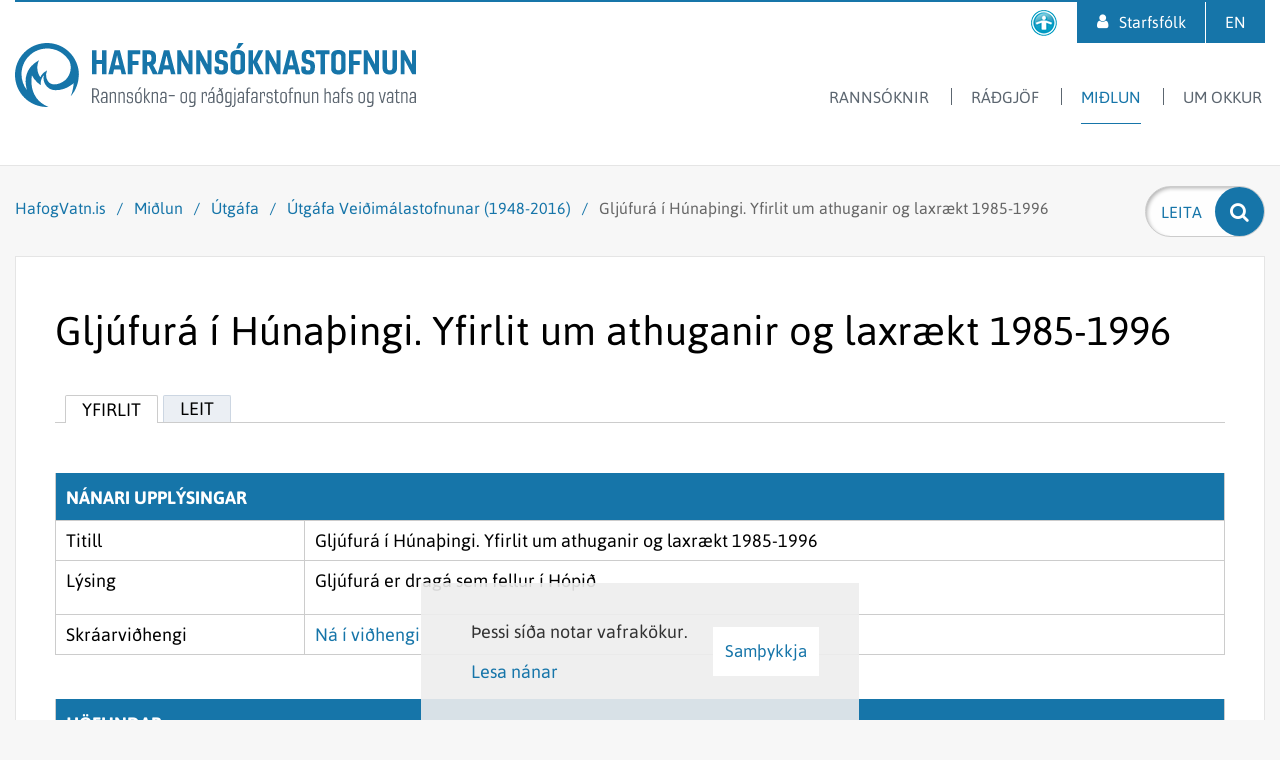

--- FILE ---
content_type: text/html; charset=UTF-8
request_url: https://www.hafogvatn.is/is/midlun/utgafa/utgafa-veidimalastofnunar/gljufura-i-hunathingi-yfirlit-um-athuganir-og-laxraekt-1985-1996
body_size: 14049
content:
<!DOCTYPE html><!--
		Stefna ehf. - Moya Vefumsjónarkerfi
		- - - - - - - - - - - - - - - - - -
		http://www.moya.is
		Moya - útgáfa 1.16.2		- - - - - - - - - - - - - - - - - -
-->
<html xmlns="http://www.w3.org/1999/xhtml" lang="is">
<head>
	<meta http-equiv="X-UA-Compatible" content="IE=edge">
	<meta name="viewport" content="width=device-width, initial-scale=1.0">
		<meta charset="UTF-8">
	<meta name="author" content="Hafrannsóknastofnun" >
	<meta name="generator" content="Moya 1.16.2" >
		<meta property="og:title" content="Glj&uacute;fur&aacute; &iacute; H&uacute;na&thorn;ingi. Yfirlit um athuganir og laxr&aelig;kt 1985-1996">
	<meta property="og:image" content="https://www.hafogvatn.is/static/sitemap/lg/ca93a3c250264457778aa94f8f460b7c-fornu_0116-hdr.jpg?v=1764312379">
	<meta property="og:url" content="https://www.hafogvatn.is/is/midlun/utgafa/utgafa-veidimalastofnunar/gljufura-i-hunathingi-yfirlit-um-athuganir-og-laxraekt-1985-1996">
	<meta property="og:site_name" content="Hafranns&oacute;knastofnun">
	<meta property="og:image:width" content="1370">
	<meta property="og:image:height" content="1027">
	<meta property="og:locale" content="is_IS">
	<meta property="og:type" content="article">

		<title>Gljúfurá í Húnaþingi. Yfirlit um athuganir og laxrækt 1985-1996 | Hafrannsóknastofnun</title>		<!-- Global site tag (gtag.js) - Google Analytics -->
	<script async src="https://www.googletagmanager.com/gtag/js?id=G-ZP0SRNGBVP"></script>
	<script>
		window.dataLayer = window.dataLayer || [];
		function gtag(){dataLayer.push(arguments);}
		gtag('js', new Date());
		gtag('config', 'G-ZP0SRNGBVP');
	</script>
    <link href="/static/themes/2017/theme.css?v=46b7cc2335" rel="stylesheet" media="all" type="text/css"/>
		<link rel="apple-touch-icon" sizes="180x180" href="/static/themes/2017/favicon/apple-touch-icon.png?v=d863682b29">
	<link rel="icon" type="image/png" sizes="32x32" href="/static/themes/2017/favicon/favicon-32x32.png?v=0871cd86ca">
	<link rel="icon" type="image/png" sizes="16x16" href="/static/themes/2017/favicon/favicon-16x16.png?v=de1afb9f33">
	<link rel="manifest" href="/static/themes/2017/favicon/manifest.json">
	<link rel="mask-icon" href="/static/themes/2017/favicon/safari-pinned-tab.svg?v=9fc91ebbe5" color="#1675a9">
	<meta name="theme-color" content="#1675a9">
		<link href="/is/feed" rel="alternate" type="application/rss+xml" title="RSS - Fréttir" >
	<link href="/static/themes/DEFAULT/defaults/grid.css?v=1764312379" media="screen" rel="stylesheet" type="text/css" >
	<link href="/favicon.ico" rel="icon" type="image/x-icon" >
	<link href="/favicon.ico" rel="shortcut icon" type="image/x-icon" >
	<link href="/_moya/less/cookie-consent.css?v=1764312379" media="screen" rel="stylesheet" type="text/css" >
		
</head>
<body class="research hideright accordion-layout1" data-static-version="1764312379">
    <a href="#main" id="skipToMain">Fara í efni</a> <a id="siteTop" class="hide">&nbsp;</a>
    
<div id="fb-root"></div>
<script>(function(d, s, id) {
		var js, fjs = d.getElementsByTagName(s)[0];
		if (d.getElementById(id)) return;
		js = d.createElement(s);
		js.id = id;
		js.src = "//connect.facebook.net/is_IS/sdk.js#xfbml=1&version=v2.0";
		fjs.parentNode.insertBefore(js, fjs);
	}(document, 'script', 'facebook-jssdk'));
</script>

<div id="page">
	
	<div id="pageContainer">
		<div id="header">
			<div class="outerWrap">
				<div class="logo">
					<a href="/is" aria-label="Hafrannsóknastofnun">
						<svg xmlns="http://www.w3.org/2000/svg" width="401" height="64" viewBox="141 -14 401 64"><g class="t1"><path class="st0" d="M219.5 32.5V39h1.5c1.9 0 2.7-.8 2.7-2.7v-.9c0-2-.8-2.9-2.6-2.9h-1.6m-1.4 13.6V31.3h2.8c3 0 4.1 1.5 4.1 4v1.1c0 1.9-.7 3.1-2.4 3.6l3.3 6.1h-1.6l-3-5.9h-1.8v5.9h-1.4zm13.9-1.7v-3.3h-2c-1.3 0-1.8.5-1.8 1.8v.6c0 1.1.5 1.7 1.5 1.7.7-.1 1.6-.3 2.3-.8m-5.2-1.5c0-1.9 1-2.9 3-2.9h2.2v-2.3c0-1.3-.5-1.8-1.7-1.8s-1.6.5-1.6 1.8v.5h-1.3v-.7c0-2 1-2.8 3-2.8 2.1 0 3 1 3 2.8v8.6h-1.1l-.2-.8c-.8.6-1.8.8-2.8.8-1.6 0-2.5-.9-2.5-2.7v-.5zm10.1-7.1c.8-.5 1.8-1 2.8-1 1.6 0 2.3 1.1 2.3 2.8v8.5h-1.3v-8.2c0-1.3-.5-1.9-1.4-1.9-.8 0-1.6.5-2.3.9v9.2h-1.3V34.9h1l.2.9m8.7 0c.8-.5 1.8-1 2.8-1 1.6 0 2.3 1.1 2.3 2.8v8.5h-1.3v-8.2c0-1.3-.5-1.9-1.4-1.9-.8 0-1.6.5-2.3.9v9.2h-1.3V34.9h1l.2.9m13.5 7.7c0 2.1-1.2 2.8-3.3 2.8-2 0-3.1-.7-3.1-2.6v-1.3h1.3v1.2c0 1.3.8 1.6 1.9 1.6 1.2 0 2-.3 2-1.6v-1c0-.7-.3-1.2-1.2-1.4l-1.6-.3c-1.6-.4-2.2-.8-2.2-2.8v-.7c0-1.6 1-2.5 3-2.5s3 .9 3 2.5v1.2h-1.3v-1.1c0-.9-.5-1.4-1.7-1.4-1.3 0-1.8.4-1.8 1.4v.5c0 1.3.4 1.4 1.4 1.7l1.5.3c1.5.3 2.1.9 2.1 2.4v1.1m4.7-9.9l1.7-3.3h1.8l-2.6 3.3h-.9m-1.4 9.3c0 1.5.7 2.2 2 2.2s2-.7 2-2.2v-4.8c0-1.5-.7-2.2-2-2.2s-2 .7-2 2.2v4.8zm5.3.4c0 1.9-1.2 3-3.3 3s-3.3-1.1-3.3-3v-5.4c0-1.9 1.2-3 3.3-3s3.3 1.1 3.3 3v5.4zm2.3 2.8V31.3h1.3v8.4l3.4-4.7h1.5l-3.8 5.1 4 6h-1.5l-3.6-5.5v5.5H270m9-10.3c.8-.5 1.8-1 2.8-1 1.6 0 2.3 1.1 2.3 2.8v8.5h-1.3v-8.2c0-1.3-.5-1.9-1.4-1.9-.8 0-1.6.5-2.3.9v9.2h-1.3V34.9h1l.2.9m12.1 8.6v-3.3h-2c-1.3 0-1.8.5-1.8 1.8v.6c0 1.1.5 1.7 1.5 1.7.8-.1 1.7-.3 2.3-.8m-5.1-1.5c0-1.9 1-2.9 3-2.9h2.2v-2.3c0-1.3-.5-1.8-1.7-1.8s-1.6.5-1.6 1.8v.5h-1.3v-.7c0-2 1-2.8 3-2.8 2.1 0 3 1 3 2.8v8.6h-1.1l-.2-.8c-.8.6-1.8.8-2.8.8-1.6 0-2.5-.9-2.5-2.7v-.5zm8.7-4.9h6v1.2h-6zm13.1 4.9c0 1.5.7 2.2 2 2.2s2-.7 2-2.2v-4.8c0-1.5-.7-2.2-2-2.2s-2 .7-2 2.2v4.8m5.3.4c0 1.9-1.2 3-3.3 3-2.1 0-3.3-1.1-3.3-3v-5.4c0-1.9 1.2-3 3.3-3 2.1 0 3.3 1.1 3.3 3v5.4zm7.1.9v-7.5c-.7-.5-1.3-.7-2-.7-1 0-1.6.6-1.6 1.9v4.8c0 1.3.5 2.2 1.7 2.2.6-.1 1.2-.3 1.9-.7m-4.9-6.5c0-1.8.9-2.9 2.7-2.9.9 0 1.7.3 2.4.8l.1-.6h1v11.7c0 2.2-1.2 3.4-3.9 3.4-.8 0-1.8-.1-2.3-.3v-1.2c.4.1 1.5.3 2.2.3 1.8 0 2.6-.9 2.6-2.4v-1.1c-.8.5-1.5.7-2.2.7-1.8 0-2.7-1.2-2.7-3l.1-5.4zm16.4 1.4v-2.2c0-.7-.3-1-.8-1-.7 0-1.4.6-1.9 1.2v9h-1.3V34.9h1l.2 1.1c.7-.7 1.4-1.2 2.4-1.2 1.1 0 1.6.8 1.6 2v2.4h-1.2m5-5.6l1.7-3.3h1.8l-2.6 3.3h-.9m2.3 10.8v-3.3h-2c-1.3 0-1.8.5-1.8 1.8v.6c0 1.1.5 1.7 1.5 1.7.8-.1 1.7-.3 2.3-.8zm-5.1-1.5c0-1.9 1-2.9 3-2.9h2.2v-2.3c0-1.3-.5-1.8-1.7-1.8s-1.6.5-1.6 1.8v.5h-1.3v-.7c0-2 1-2.8 3-2.8 2.1 0 3 1 3 2.8v8.6h-1l-.2-.8c-.8.6-1.8.8-2.8.8-1.6 0-2.5-.9-2.5-2.7v-.5h-.1zm9.8-3v2.9c0 1.4.7 2.3 2 2.3 1.5 0 2.1-.9 2.1-2.3v-2.2c0-1.9-.6-2.6-2.2-2.6-1.2 0-1.9.5-1.9 1.9m5.1-8.3l-1.4 1.2c1 1.8 1.8 4.2 1.8 7.8v2.5c0 2-1.3 3.2-3.4 3.2s-3.4-1.2-3.4-3.2v-3.5c0-1.8 1.2-2.8 3-2.8.9 0 1.7.3 2.2.9-.3-1.6-.7-2.8-1.3-3.9l-1.6 1.4-.7-.9 1.7-1.4c-.3-.5-.7-1-1.1-1.4l1-.8c.4.4.8.8 1.2 1.3l1.4-1.1.6.7zm7.5 12.6v-7.5c-.7-.5-1.3-.7-2-.7-1 0-1.6.6-1.6 1.9v4.8c0 1.3.5 2.2 1.7 2.2.5-.1 1.1-.3 1.9-.7m-5-6.5c0-1.8.9-2.9 2.7-2.9.9 0 1.7.3 2.4.8l.1-.6h1v11.7c0 2.2-1.2 3.4-3.9 3.4-.8 0-1.8-.1-2.3-.3v-1.2c.4.1 1.5.3 2.2.3 1.8 0 2.6-.9 2.6-2.4v-1.1c-.8.5-1.5.7-2.2.7-1.8 0-2.7-1.2-2.7-3l.1-5.4zm10.3-4.8h-1.4v-2.1h1.4v2.1zm-.1 2.1v10.9c0 2.8-.7 4.1-2.6 4.1-.3 0-.5 0-.8-.1v-1.2c.2 0 .5.1.8.1.9 0 1.3-.8 1.3-2.9V35h1.3zm7.1 9.4v-3.3h-2c-1.3 0-1.8.5-1.8 1.8v.6c0 1.1.5 1.7 1.5 1.7.8-.1 1.7-.3 2.3-.8m-5.1-1.5c0-1.9 1-2.9 3-2.9h2.2v-2.3c0-1.3-.5-1.8-1.7-1.8s-1.6.5-1.6 1.8v.5H364v-.7c0-2 1-2.8 3-2.8 2.1 0 3 1 3 2.8v8.6h-1l-.2-.8c-.8.6-1.8.8-2.8.8-1.6 0-2.5-.9-2.5-2.7v-.5zm12.8-11.1c-.2-.1-.6-.2-1.1-.2-.9 0-1.3.4-1.3 1.7V35h2.2v1.1h-2.2v10h-1.3v-10h-.9V35h.9v-1.7c0-1.9.9-2.8 2.6-2.8.5 0 .8.1 1.2.2v1.1m5.7 12.6v-3.3h-2c-1.3 0-1.8.5-1.8 1.8v.6c0 1.1.5 1.7 1.5 1.7.8-.1 1.7-.3 2.3-.8m-5.1-1.5c0-1.9 1-2.9 3-2.9h2.2v-2.3c0-1.3-.5-1.8-1.7-1.8s-1.6.5-1.6 1.8v.5h-1.3v-.7c0-2 1-2.8 3-2.8 2.1 0 3 1 3 2.8v8.6h-1l-.2-.8c-.8.6-1.8.8-2.8.8-1.6 0-2.5-.9-2.5-2.7l-.1-.5zm12.9-3.8v-2.2c0-.7-.3-1-.8-1-.7 0-1.4.6-1.9 1.2v9h-1.3V34.9h1l.2 1.1c.7-.7 1.4-1.2 2.4-1.2 1.1 0 1.6.8 1.6 2v2.4h-1.2m8.9 4.3c0 2.1-1.2 2.8-3.3 2.8-2 0-3.1-.7-3.1-2.6v-1.3h1.3v1.2c0 1.3.8 1.6 1.9 1.6 1.2 0 2-.3 2-1.6v-1c0-.7-.3-1.2-1.2-1.4l-1.6-.3c-1.6-.4-2.2-.8-2.2-2.8v-.7c0-1.6 1-2.5 3-2.5s3 .9 3 2.5v1.2h-1.3v-1.1c0-.9-.5-1.4-1.7-1.4-1.3 0-1.8.4-1.8 1.4v.5c0 1.3.4 1.4 1.4 1.7l1.5.3c1.5.3 2.1.9 2.1 2.4v1.1M400 35h1.1v-2.5h1.3V35h2.2v1.1h-2.2v7.2c0 1.1.4 1.7 1.4 1.7.4 0 .9-.1 1.1-.2V46c-.3.1-.9.2-1.4.2-1.8 0-2.4-1-2.4-2.7v-7.4H400V35m7.6 7.9c0 1.5.7 2.2 2 2.2s2-.7 2-2.2v-4.8c0-1.5-.7-2.2-2-2.2s-2 .7-2 2.2v4.8m5.3.4c0 1.9-1.2 3-3.3 3-2.1 0-3.3-1.1-3.3-3v-5.4c0-1.9 1.2-3 3.3-3 2.1 0 3.3 1.1 3.3 3v5.4zm6.2-11.5c-.2-.1-.6-.2-1.1-.2-.9 0-1.3.4-1.3 1.7V35h2.2v1.1h-2.2v10h-1.3v-10h-.9V35h.9v-1.7c0-1.9.9-2.8 2.6-2.8.5 0 .8.1 1.2.2v1.1m2.6 4c.8-.5 1.8-1 2.8-1 1.6 0 2.3 1.1 2.3 2.8v8.5h-1.3v-8.2c0-1.3-.5-1.9-1.4-1.9-.8 0-1.6.5-2.3.9v9.2h-1.3V34.9h1l.2.9m12.7 10.3l-.1-.8c-.8.5-1.8 1-2.8 1-1.6 0-2.3-1.1-2.3-2.9V35h1.3v8c0 1.4.5 2.1 1.4 2.1.8 0 1.6-.4 2.3-.9V35h1.3v11.1h-1.1m4.7-10.3c.8-.5 1.8-1 2.8-1 1.6 0 2.3 1.1 2.3 2.8v8.5H443v-8.2c0-1.3-.5-1.9-1.4-1.9-.8 0-1.6.5-2.3.9v9.2H438V34.9h1l.2.9m11.3 10.3V31.3h1.3v4.4c.8-.5 1.7-.9 2.6-.9 1.6 0 2.3 1.1 2.3 2.8v8.5h-1.3v-8.2c0-1.3-.5-1.9-1.4-1.9-.8 0-1.6.5-2.3.9v9.2h-1.2m13.3-1.7v-3.3h-2c-1.3 0-1.8.5-1.8 1.8v.6c0 1.1.5 1.7 1.5 1.7.8-.1 1.7-.3 2.3-.8m-5.1-1.5c0-1.9 1-2.9 3-2.9h2.2v-2.3c0-1.3-.5-1.8-1.7-1.8s-1.6.5-1.6 1.8v.5h-1.3v-.7c0-2 1-2.8 3-2.8 2.1 0 3 1 3 2.8v8.6h-1.1l-.2-.8c-.8.6-1.8.8-2.8.8-1.6 0-2.5-.9-2.5-2.7v-.5zm12.8-11.1c-.2-.1-.6-.2-1.1-.2-.9 0-1.3.4-1.3 1.7V35h2.2v1.1h-2.2v10h-1.3v-10h-.9V35h.9v-1.7c0-1.9.9-2.8 2.6-2.8.5 0 .8.1 1.2.2v1.1m7.2 11.7c0 2.1-1.2 2.8-3.3 2.8-2 0-3.1-.7-3.1-2.6v-1.3h1.3v1.2c0 1.3.8 1.6 1.9 1.6 1.2 0 2-.3 2-1.6v-1c0-.7-.3-1.2-1.2-1.4l-1.6-.3c-1.6-.4-2.2-.8-2.2-2.8v-.7c0-1.6 1-2.5 3-2.5s3 .9 3 2.5v1.2h-1.3v-1.1c0-.9-.5-1.4-1.7-1.4-1.3 0-1.8.4-1.8 1.4v.5c0 1.3.4 1.4 1.4 1.7l1.5.3c1.5.3 2.1.9 2.1 2.4v1.1m6.9-.6c0 1.5.7 2.2 2 2.2s2-.7 2-2.2v-4.8c0-1.5-.7-2.2-2-2.2s-2 .7-2 2.2v4.8m5.3.4c0 1.9-1.2 3-3.3 3-2.1 0-3.3-1.1-3.3-3v-5.4c0-1.9 1.2-3 3.3-3 2.1 0 3.3 1.1 3.3 3v5.4zm7.2.9v-7.5c-.7-.5-1.3-.7-2-.7-1 0-1.6.6-1.6 1.9v4.8c0 1.3.5 2.2 1.7 2.2.6-.1 1.2-.3 1.9-.7m-5-6.5c0-1.8.9-2.9 2.7-2.9.9 0 1.7.3 2.4.8l.1-.6h1v11.7c0 2.2-1.2 3.4-3.9 3.4-.8 0-1.8-.1-2.3-.3v-1.2c.4.1 1.5.3 2.2.3 1.8 0 2.6-.9 2.6-2.4v-1.1c-.8.5-1.5.7-2.2.7-1.8 0-2.7-1.2-2.7-3l.1-5.4zm18.7-2.7L509 46.1h-1.4L504.7 35h1.3l2.2 9.4 2.3-9.4h1.4m5.9 9.4v-3.3h-2c-1.3 0-1.8.5-1.8 1.8v.6c0 1.1.5 1.7 1.5 1.7.8-.1 1.7-.3 2.3-.8m-5.1-1.5c0-1.9 1-2.9 3-2.9h2.2v-2.3c0-1.3-.5-1.8-1.7-1.8s-1.6.5-1.6 1.8v.5h-1.3v-.7c0-2 1-2.8 3-2.8 2.1 0 3 1 3 2.8v8.6h-1l-.2-.8c-.8.6-1.8.8-2.8.8-1.6 0-2.5-.9-2.5-2.7v-.5h-.1zm8.1-7.9h1.1v-2.5h1.3V35h2.2v1.1h-2.2v7.2c0 1.1.4 1.7 1.4 1.7.4 0 .9-.1 1.1-.2V46c-.3.1-.9.2-1.4.2-1.8 0-2.4-1-2.4-2.7v-7.4h-1.1V35m7.6.8c.8-.5 1.8-1 2.8-1 1.6 0 2.3 1.1 2.3 2.8v8.5h-1.3v-8.2c0-1.3-.5-1.9-1.4-1.9-.8 0-1.6.5-2.3.9v9.2h-1.3V34.9h1l.2.9m12.2 8.6v-3.3h-2c-1.3 0-1.8.5-1.8 1.8v.6c0 1.1.5 1.7 1.5 1.7.7-.1 1.6-.3 2.3-.8m-5.2-1.5c0-1.9 1-2.9 3-2.9h2.2v-2.3c0-1.3-.5-1.8-1.7-1.8s-1.6.5-1.6 1.8v.5H536v-.7c0-2 1-2.8 3-2.8 2.1 0 3 1 3 2.8v8.6h-1.1l-.2-.8c-.8.6-1.8.8-2.8.8-1.6 0-2.5-.9-2.5-2.7v-.5z"/></g><g class="t2"><path class="st1" d="M218.1 17.2V-6.7h4.5V3h5.3v-9.7h4.6v23.9h-4.6V6.9h-5.3v10.3h-4.5m22.8-9h4.5l-2.3-9.8-2.2 9.8m-6.6 9l6.2-23.9h5.4l6.2 23.9h-4.5l-1.1-4.8h-6.4l-1.1 4.8h-4.7zm19.5 0V-6.7h12.4v3.9h-7.8V4h6v3.9h-6v9.3h-4.6m19.3-20v7.7h1.7c1.6 0 2.6-.9 2.6-2.8V.2c0-2-.9-2.9-2.5-2.9h-1.8m-4.5 19.9V-6.7h6.2c5.2 0 7.2 2.4 7.2 6.5v3c0 2.4-.9 4.2-2.9 5.1l4.9 9.3h-5.1l-4.2-8.5h-1.5v8.5h-4.6z"/><path class="st1" d="M290.3 8.2h4.5l-2.3-9.8-2.2 9.8m-6.6 9l6.2-23.9h5.4l6.2 23.9H297l-1.1-4.8h-6.4l-1.1 4.8h-4.7zm31.1 0l-7.6-14.3v14.3h-4V-6.7h3.7l7.6 14.3V-6.7h3.9v23.9h-3.6m18.9 0l-7.6-14.3.1.6v13.7h-4V-6.7h3.7l7.6 14.3-.1-.9V-6.7h4v23.9h-3.7m20.3-6.3c0 4.7-2.2 6.6-6.2 6.6h-1.4c-3.8 0-5.9-1.4-5.9-4.8V9.6h4.4V11c0 2 .6 2.4 1.7 2.4h1.1c1.1 0 1.9-.3 1.9-2.5V9.6c0-1.2-.5-1.9-1.8-2.2l-2.2-.5c-3.3-.8-4.7-2.3-4.7-6.7V-1c0-4 2.2-6 6-6h.5c3.7 0 6.1 1.8 6.1 4.8V.3H349V-1c0-1.5-.5-2.1-1.7-2.1h-.5c-1.2 0-1.6.5-1.6 2.4V0c0 1.8.3 2.2 1.7 2.6l1.9.5c4.1 1.1 5.3 2.6 5.3 6.7l-.1 1.1m8.1-19.3l2.4-5.5h5.1l-4.5 5.5h-3m-.9 8v11.2c0 1.8.8 2.5 2.7 2.5 1.8 0 2.7-.7 2.7-2.5V-.4c0-1.8-.9-2.5-2.7-2.5-1.9 0-2.7.7-2.7 2.5zm9.8-1.1V12c0 3.5-2.8 5.5-7.2 5.5s-7.2-2-7.2-5.5V-1.5c0-3.5 2.8-5.5 7.2-5.5s7.2 2 7.2 5.5zm3.5 18.7V-6.7h4.5V4.1l5.4-10.8h4.8L383.3 5l6.3 12.2h-5.1L379 6.1v11.1h-4.5m28.4 0l-7.6-14.3v14.3h-3.9V-6.7h3.6l7.6 14.3V-6.7h4v23.9h-3.7m12.1-9h4.5l-2.3-9.8-2.2 9.8m-6.6 9l6.2-23.9h5.4l6.2 23.9h-4.5l-1.1-4.8h-6.4l-1.1 4.8h-4.7zm32.4-6.3c0 4.7-2.2 6.6-6.2 6.6h-1.4c-3.8 0-5.9-1.4-5.9-4.8V9.6h4.4V11c0 2 .6 2.4 1.7 2.4h1.1c1.1 0 1.9-.3 1.9-2.5V9.6c0-1.2-.5-1.9-1.8-2.2l-2.2-.5c-3.3-.8-4.7-2.3-4.7-6.7V-1c0-4 2.2-6 6-6h.5c3.7 0 6.1 1.8 6.1 4.8V.3h-4.4V-1c0-1.5-.5-2.1-1.7-2.1h-.5c-1.2 0-1.6.5-1.6 2.4V0c0 1.8.3 2.2 1.7 2.6l1.9.5c4.1 1.1 5.3 2.6 5.3 6.7v1.1m5.4 6.3v-20h-4.6v-3.9h13.7v3.9h-4.6v20h-4.5M461.8-.4v11.2c0 1.8.8 2.5 2.7 2.5 1.8 0 2.7-.7 2.7-2.5V-.4c0-1.8-.9-2.5-2.7-2.5-1.9 0-2.7.7-2.7 2.5m9.8-1.1V12c0 3.5-2.8 5.5-7.2 5.5s-7.2-2-7.2-5.5V-1.5c0-3.5 2.8-5.5 7.2-5.5s7.2 2 7.2 5.5zm3.5 18.7V-6.7h12.3v3.9h-7.8V4h6.1v3.9h-6.1v9.3h-4.5m26.3 0l-7.6-14.3v14.3h-4V-6.7h3.7l7.6 14.3V-6.7h3.9v23.9h-3.6M523-6.7v18c0 3.9-2.8 6.2-7.2 6.2s-7.2-2.3-7.2-6.2v-18h4.5v17.1c0 2.1.9 3 2.7 3s2.7-.9 2.7-3V-6.7h4.5m15.2 23.9l-7.6-14.3v14.3h-3.9V-6.7h3.6l7.6 14.3V-6.7h4v23.9h-3.7"/></g><path class="st1" d="M196.7 10.4v.8c-.1 3.4-1.2 6.5-3 9-.1.2-.3.4-.4.6-.6.8-1.3 1.6-2.1 2.3-.1.1-.3.2-.4.3-2.9 2.5-6.7 4-10.8 4-2.2 0-4.2-1-5.6-2.7-1.5-1.8-2.3-4.2-2.3-6.7 0-.4 0-.8.1-1.2 0-.2.1-.4.1-.6.2-.9.4-1.8.8-2.6 0-.1.1-.1.1-.2-.3.1-.6.3-.9.5-2.6 1.4-4.7 3.6-6 6.3-1.9-2.7-3-6-3-9.5 0-2.4.5-4.6 1.4-6.7.1-.2.3-.6.3-.7-.8.4-1.7 1.1-2.5 1.5-1.7 1.1-3.3 2.4-4.7 3.9l-.5.5c-.4.4-.7.9-1.1 1.3l-.1.1c-.1.1-.2.3-.3.4 0 0 0 .1-.1.1-2.6 3.7-4.1 8.2-4.1 13.1 0 1.3.1 2.5.3 3.8.2 1.8.6 3.5 1.1 5.1-3.6-4.5-5.5-10.1-5.5-15.9 0-6.9 2.7-13.4 7.5-18.2.5-.5 1-1 1.6-1.4.2-.2.5-.4.7-.6.2-.2.5-.4.7-.6 1-.8 2.1-1.4 3.3-2 .3-.1.6-.3.8-.4 4.1-2 8.8-2.8 13.6-2.4 5 .5 9.8 2.4 13.7 5.6 2 1.7 3.8 3.6 5.2 5.7 0-.1 2.1 2.9 2.1 7.5m8.2 6.6c-.5-17.2-14.6-31-31.9-31-.8 0-1.5 0-2.3.1-.4 0-.7.1-1.1.1-1.5.2-3 .4-4.4.8-.3.1-.7.2-1 .3-.1 0-.3.1-.4.1-.3.1-.7.2-1 .3C150.1-8.1 141 3.9 141 18c0 17.7 14.3 32 32 32h1.5c-.3-.1-.6-.2-.9-.4-4.8-2.2-8.3-5-10.7-8.1-.2-.3-.4-.5-.6-.8-5.8-8.1-5.1-17.8-4.4-22.2v-.2c1.2 2.4 2.8 4.6 4.8 6.5 1.3 1.3 2.6 2.4 4.1 3.4v-.6c0-.4-.1-.8-.1-1.2 0-3.2 1.2-6.1 3.2-8.3-.1.3-.2.6-.2 1 0 .3-.1.5-.1.8 0 .4-.1.9-.1 1.3 0 4.2 2.2 7.9 5.5 10.1.4.3.9.6 1.4.8.2.1.5.2.7.3 1.4.5 2.9.8 4.4.8 2.8 0 5.5-.4 8-1.2.2-.1.4-.1.6-.2 2.1-.7 4.1-1.7 6-3 .3-.2.5-.4.8-.5.4-.3.7-.6 1.1-.8 1.1-.7 1.7-1.2 1.7-1.2s-.1 1-.3 2.6c0 .2-.1.4-.1.7-.4 2.3-1 5.7-2.3 9-.1.2-.2.4-.3.7l1.5-1.8c2.8-3.7 4.8-8 5.8-12.7.1-.3.1-.7.2-1 .3-1.4.4-2.9.5-4.4v-1.2c.2-.6.2-.9.2-1.2z"/></svg>					</a>
				</div>
				<div id="mainmenu">
					<ul class="menu mmLevel1 " id="mmm-5"><li class="ele-rannsoknir si level1 children first goto ord-1"><a href="/is/rannsoknir"><span>Ranns&oacute;knir</span></a><ul class="menu mmLevel2 " id="mmm-7"><li class="ele-dyrasvif-og-ata si level2 children first ord-1"><a href="/is/rannsoknir/dyrasvif-og-ata"><span>D&yacute;rasvif </span></a><ul class="menu mmLevel3 " id="mmm-189"><li class="ele-bergmalsmaelingar-a-ljosatu si level3 first ord-1"><a href="/is/rannsoknir/dyrasvif-og-ata/bergmalsmaelingar-a-ljosatu"><span>Bergm&aacute;lsm&aelig;lingar &aacute; lj&oacute;s&aacute;tu</span></a></li><li class="ele-langrimavoktun-atu si level3 ord-2"><a href="/is/rannsoknir/dyrasvif-og-ata/langrimavoktun-atu"><span>Langt&iacute;mav&ouml;ktun &aacute;tu</span></a></li><li class="ele-umhverfisthaettir-dyrasvif-og-sild si level3 last ord-3"><a href="/is/rannsoknir/dyrasvif-og-ata/umhverfisthaettir-dyrasvif-og-sild"><span>Umhverfis&thorn;&aelig;ttir, d&yacute;rasvif og s&iacute;ld</span></a></li></ul></li><li class="ele-efnagreiningar si level2 children ord-2"><a href="/is/rannsoknir/efnagreiningar"><span>Efnagreiningar</span></a><ul class="menu mmLevel3 " id="mmm-520"><li class="ele-loftmaelingar si level3 first ord-1"><a href="/is/rannsoknir/efnagreiningar/loftmaelingar"><span>Loftm&aelig;lingar</span></a></li><li class="ele-utblastur-frarennsli-og-urgangur si level3 last ord-2"><a href="/is/rannsoknir/efnagreiningar/utblastur-frarennsli-og-urgangur"><span>&Uacute;tbl&aacute;stur, fr&aacute;rennsli og &uacute;rgangur</span></a></li></ul></li><li class="ele-eu-verkefni si level2 ord-3"><a href="/is/rannsoknir/eu-verkefni"><span>EU verkefni</span></a></li><li class="ele-ferskvatnsfiskar si level2 children ord-4"><a href="/is/rannsoknir/ferskvatnsfiskar"><span>Ferskvatnsfiskar</span></a><ul class="menu mmLevel3 " id="mmm-460"><li class="ele-atlantshafslax si level3 children first ord-1"><a href="/is/rannsoknir/ferskvatnsfiskar/atlantshafslax"><span>Atlantshafslax</span></a><ul class="menu mmLevel4 " id="mmm-461"><li class="ele-um-sjavarlus-og-laxalus si level4 first last ord-1"><a href="/is/rannsoknir/ferskvatnsfiskar/atlantshafslax/um-sjavarlus-og-laxalus"><span>Um sj&aacute;varl&uacute;s og laxal&uacute;s</span></a></li></ul></li><li class="ele-all si level3 ord-2"><a href="/is/rannsoknir/ferskvatnsfiskar/all"><span>&Aacute;ll</span></a></li><li class="ele-bleikja si level3 ord-3"><a href="/is/rannsoknir/ferskvatnsfiskar/bleikja"><span>Bleikja</span></a></li><li class="ele-flundra si level3 ord-4"><a href="/is/rannsoknir/ferskvatnsfiskar/flundra"><span>Flundra</span></a></li><li class="ele-hnudlax si level3 ord-5"><a href="/is/rannsoknir/ferskvatnsfiskar/hnudlax"><span>Hn&uacute;&eth;lax</span></a></li><li class="ele-hornsili si level3 ord-6"><a href="/is/rannsoknir/ferskvatnsfiskar/hornsili"><span>Horns&iacute;li</span></a></li><li class="ele-urridi si level3 last ord-7"><a href="/is/rannsoknir/ferskvatnsfiskar/urridi"><span>Urri&eth;i</span></a></li></ul></li><li class="ele-stangveidi si level2 children ord-5"><a href="/is/rannsoknir/stangveidi"><span>Stangvei&eth;i</span></a><ul class="menu mmLevel3 " id="mmm-468"><li class="ele-hreistursynataka si level3 first ord-1"><a href="/is/rannsoknir/stangveidi/hreistursynataka"><span>Hreisturs&yacute;nataka</span></a></li><li class="ele-skraning-a-afla si level3 ord-2"><a href="/is/rannsoknir/stangveidi/skraning-a-afla"><span>Skr&aacute;ning &aacute; afla</span></a></li><li class="ele-staerstu-fiskarnir si level3 ord-3"><a href="/is/rannsoknir/stangveidi/staerstu-fiskarnir"><span>St&aelig;rstu fiskarnir</span></a></li><li class="ele-veitt-og-sleppt si level3 last ord-4"><a href="/is/rannsoknir/stangveidi/veitt-og-sleppt"><span>Veitt og sleppt</span></a></li></ul></li><li class="ele-fiskmerkingar si level2 children ord-6"><a href="/is/rannsoknir/fiskmerkingar"><span>Fiskmerkingar</span></a><ul class="menu mmLevel3 " id="mmm-203"><li class="ele-merki si level3 first ord-1"><a href="/is/rannsoknir/fiskmerkingar/merki"><span>Merki</span></a></li><li class="ele-skil-a-merkjum si level3 ord-2"><a href="/is/rannsoknir/fiskmerkingar/skil-a-merkjum"><span>Skil &aacute; merkjum</span></a></li><li class="ele-merkingaverkefni-i-gangi si level3 last ord-3"><a href="/is/rannsoknir/fiskmerkingar/merkingaverkefni-i-gangi"><span>Merkingaverkefni &iacute; gangi</span></a></li></ul></li><li class="ele-framandi-sjavarlifverur si level2 ord-7"><a href="/is/rannsoknir/framandi-sjavarlifverur"><span>Framandi sj&aacute;varl&iacute;fverur</span></a></li><li class="ele-hvalarannsoknir si level2 children ord-8"><a href="/is/rannsoknir/hvalarannsoknir"><span>Hvalaranns&oacute;knir</span></a><ul class="menu mmLevel3 " id="mmm-193"><li class="ele-gagnabanki-ljosmynda si level3 first ord-1"><a href="/is/rannsoknir/hvalarannsoknir/gagnabanki-ljosmynda"><span>Gagnabanki lj&oacute;smynda</span></a></li><li class="ele-hvalakomur-og-hvalrekar si level3 ord-2"><a href="/is/rannsoknir/hvalarannsoknir/hvalakomur-og-hvalrekar"><span>Hvalakomur og hvalrekar</span></a></li><li class="ele-hvalaspordagrunnur si level3 ord-3"><a href="/is/rannsoknir/hvalarannsoknir/hvalaspordagrunnur"><span>Hvalaspor&eth;agrunnur</span></a></li><li class="ele-liffraedi-vistfraedi-hrefnu si level3 ord-4"><a href="/is/rannsoknir/hvalarannsoknir/liffraedi-vistfraedi-hrefnu"><span>L&iacute;ffr&aelig;&eth;i &amp; vistfr&aelig;&eth;i hrefnu</span></a></li><li class="ele-liffraedi-vistfraedi-langreydar si level3 ord-5"><a href="/is/rannsoknir/hvalarannsoknir/liffraedi-vistfraedi-langreydar"><span>L&iacute;ffr&aelig;&eth;i &amp; vistfr&aelig;&eth;i langrey&eth;ar</span></a></li><li class="ele-merkingar-med-gervihnattasendum si level3 ord-6"><a href="/is/rannsoknir/hvalarannsoknir/merkingar-med-gervihnattasendum"><span>Merkingar me&eth; gervihnattasendum</span></a></li><li class="ele-stofngerd-og-stofnstaerd-hnisu si level3 ord-7"><a href="/is/rannsoknir/hvalarannsoknir/stofngerd-og-stofnstaerd-hnisu"><span>Stofnger&eth; og stofnst&aelig;r&eth; hn&iacute;su</span></a></li><li class="ele-hahyrningar-i-breytilegu-vistkerfi si level3 ord-8"><a href="/is/rannsoknir/hvalarannsoknir/hahyrningar-i-breytilegu-vistkerfi"><span>Topp afr&aelig;ningjar &iacute; breytilegu vistkerfi</span></a></li><li class="ele-vidtaekar-hvalatalningar si level3 last ord-9"><a href="/is/rannsoknir/hvalarannsoknir/vidtaekar-hvalatalningar"><span>V&iacute;&eth;t&aelig;kar hvalatalningar</span></a></li></ul></li><li class="ele-kolmunni si level2 ord-9"><a href="/is/rannsoknir/kolmunni"><span>Kolmunni</span></a></li><li class="ele-kortlagning-busvaeda si level2 ord-10"><a href="/is/rannsoknir/kortlagning-busvaeda"><span>Kortlagning b&uacute;sv&aelig;&eth;a</span></a></li><li class="ele-kortlagning-hafsbotnsins si level2 children ord-11"><a href="/is/rannsoknir/kortlagning-hafsbotnsins"><span>Kortlagning hafsbotnsins</span></a><ul class="menu mmLevel3 " id="mmm-161"><li class="ele-arnarfjordur si level3 first ord-1"><a href="/is/rannsoknir/kortlagning-hafsbotnsins/arnarfjordur"><span>Arnarfj&ouml;r&eth;ur</span></a></li><li class="ele-drekasvaedi si level3 ord-2"><a href="/is/rannsoknir/kortlagning-hafsbotnsins/drekasvaedi"><span>Drekasv&aelig;&eth;i</span></a></li><li class="ele-hali-dohrnbanki si level3 ord-3"><a href="/is/rannsoknir/kortlagning-hafsbotnsins/hali-dohrnbanki"><span>Hali Dohrnbanki</span></a></li><li class="ele-isafjardardjup si level3 ord-4"><a href="/is/rannsoknir/kortlagning-hafsbotnsins/isafjardardjup"><span>&Iacute;safjar&eth;ardj&uacute;p</span></a></li><li class="ele-jokulbanki si level3 ord-5"><a href="/is/rannsoknir/kortlagning-hafsbotnsins/jokulbanki"><span>J&ouml;kulbanki</span></a></li><li class="ele-jokuldjup si level3 ord-6"><a href="/is/rannsoknir/kortlagning-hafsbotnsins/jokuldjup"><span>J&ouml;kuldj&uacute;p</span></a></li><li class="ele-kolbeinseyjarhryggur-og-nagrenni si level3 ord-7"><a href="/is/rannsoknir/kortlagning-hafsbotnsins/kolbeinseyjarhryggur-og-nagrenni"><span>Kolbeinseyjarhryggur og n&aacute;grenni</span></a></li><li class="ele-kolluall si level3 ord-8"><a href="/is/rannsoknir/kortlagning-hafsbotnsins/kolluall"><span>Kollu&aacute;ll</span></a></li><li class="ele-kotluhryggir si level3 ord-9"><a href="/is/rannsoknir/kortlagning-hafsbotnsins/kotluhryggir"><span>K&ouml;tluhryggir</span></a></li><li class="ele-langanesgrunn si level3 ord-10"><a href="/is/rannsoknir/kortlagning-hafsbotnsins/langanesgrunn"><span>Langanesgrunn</span></a></li><li class="ele-latragrunn si level3 ord-11"><a href="/is/rannsoknir/kortlagning-hafsbotnsins/latragrunn"><span>L&aacute;tragrunn</span></a></li><li class="ele-nesdjup si level3 ord-12"><a href="/is/rannsoknir/kortlagning-hafsbotnsins/nesdjup"><span>Nesdj&uacute;p</span></a></li><li class="ele-reykjaneshryggur-og-nagrenni si level3 ord-13"><a href="/is/rannsoknir/kortlagning-hafsbotnsins/reykjaneshryggur-og-nagrenni"><span>Reykjaneshryggur og n&aacute;grenni</span></a></li><li class="ele-selvogsbanki si level3 ord-14"><a href="/is/rannsoknir/kortlagning-hafsbotnsins/selvogsbanki"><span>Selvogsbanki</span></a></li><li class="ele-sudaustan-lonsdjups si level3 ord-15"><a href="/is/rannsoknir/kortlagning-hafsbotnsins/sudaustan-lonsdjups"><span>Su&eth;austan L&oacute;nsdj&uacute;ps</span></a></li><li class="ele-sudausturmid si level3 ord-16"><a href="/is/rannsoknir/kortlagning-hafsbotnsins/sudausturmid"><span>Su&eth;austurmi&eth;</span></a></li><li class="ele-sudurdjup si level3 ord-17"><a href="/is/rannsoknir/kortlagning-hafsbotnsins/sudurdjup"><span>Su&eth;urdj&uacute;p</span></a></li><li class="ele-sudvestan-jokuldjups si level3 ord-18"><a href="/is/rannsoknir/kortlagning-hafsbotnsins/sudvestan-jokuldjups"><span>Su&eth;vestan J&ouml;kuldj&uacute;ps</span></a></li><li class="ele-sunnan-selvogsbanka si level3 ord-19"><a href="/is/rannsoknir/kortlagning-hafsbotnsins/sunnan-selvogsbanka"><span>Sunnan Selvogsbanka</span></a></li><li class="ele-sunnan-skeidarardjups si level3 ord-20"><a href="/is/rannsoknir/kortlagning-hafsbotnsins/sunnan-skeidarardjups"><span>Sunnan Skei&eth;ar&aacute;rdj&uacute;ps</span></a></li><li class="ele-sunna-skerjadjups si level3 ord-21"><a href="/is/rannsoknir/kortlagning-hafsbotnsins/sunna-skerjadjups"><span>Sunnan Skerjadj&uacute;ps</span></a></li><li class="ele-vesturdjup si level3 ord-22"><a href="/is/rannsoknir/kortlagning-hafsbotnsins/vesturdjup"><span>Vesturdj&uacute;p</span></a></li><li class="ele-vikurall si level3 ord-23"><a href="/is/rannsoknir/kortlagning-hafsbotnsins/vikurall"><span>V&iacute;kur&aacute;ll</span></a></li><li class="ele-austan-reykjaneshryggs si level3 ord-24"><a href="/is/rannsoknir/kortlagning-hafsbotnsins/austan-reykjaneshryggs"><span>Austan vi&eth; Reykjaneshrygg</span></a></li><li class="ele-vestfjardarmid si level3 last ord-25"><a href="/is/rannsoknir/kortlagning-hafsbotnsins/vestfjardarmid"><span>Vestfjar&eth;armi&eth;</span></a></li></ul></li><li class="ele-kvarnir-og-aldursakvordun-beinfiska si level2 ord-12"><a href="/is/rannsoknir/kvarnir-og-aldursakvordun-beinfiska"><span>Kvarnir og aldurs&aacute;kv&ouml;r&eth;un beinfiska</span></a></li><li class="ele-lodna si level2 children ord-13"><a href="/is/rannsoknir/lodna"><span>Lo&eth;na</span></a><ul class="menu mmLevel3 " id="mmm-267"><li class="ele-stofnmat-og-liffraedi-lodnu si level3 first ord-1"><a href="/is/rannsoknir/lodna/stofnmat-og-liffraedi-lodnu"><span>Stofnmat og l&iacute;ffr&aelig;&eth;i lo&eth;nu</span></a></li><li class="ele-utbreidsla-og-uppruni-lodnuungvidis si level3 ord-2"><a href="/is/rannsoknir/lodna/utbreidsla-og-uppruni-lodnuungvidis"><span>&Uacute;tbrei&eth;sla lo&eth;nuungvi&eth;is</span></a></li><li class="ele-frettir-af-lodnu si level3 last ord-3"><a href="/is/rannsoknir/lodna/frettir-af-lodnu"><span>Fr&eacute;ttir af Lo&eth;nu</span></a></li></ul></li><li class="ele-makrill si level2 children ord-14"><a href="/is/rannsoknir/makrill"><span>Makr&iacute;ll</span></a><ul class="menu mmLevel3 " id="mmm-141"><li class="ele-makrill-i-n-atlantshafi si level3 first ord-1"><a href="/is/rannsoknir/makrill/makrill-i-n-atlantshafi"><span>Makr&iacute;ll &iacute; N-Atlantshafi</span></a></li><li class="ele-makrilmerkingar si level3 ord-2"><a href="/is/rannsoknir/makrill/makrilmerkingar"><span>Makr&iacute;lmerkingar</span></a></li><li class="ele-utbreidsla-makrils si level3 last ord-3"><a href="/is/rannsoknir/makrill/utbreidsla-makrils"><span>&Uacute;tbrei&eth;sla makr&iacute;ls</span></a></li></ul></li><li class="ele-rannsoknir-a-hryggleysingum-med-myndavelum si level2 ord-15"><a href="/is/rannsoknir/rannsoknir-a-hryggleysingum-med-myndavelum"><span>Myndav&eacute;lar vi&eth; stofnmat</span></a></li><li class="ele-sjorannsoknir si level2 children ord-16"><a href="/is/rannsoknir/sjorannsoknir"><span>Sj&oacute;ranns&oacute;knir</span></a><ul class="menu mmLevel3 " id="mmm-159"><li class="ele-emodnet si level3 first ord-1"><a href="/is/rannsoknir/sjorannsoknir/emodnet"><span>EMODnet</span></a></li><li class="ele-seadatanet si level3 last ord-2"><a href="/is/rannsoknir/sjorannsoknir/seadatanet"><span>SeaDataNet</span></a></li></ul></li><li class="ele-steinbitur-og-hlyri si level2 ord-17"><a href="/is/rannsoknir/steinbitur-og-hlyri"><span>Steinb&iacute;tur &amp; hl&yacute;ri</span></a></li><li class="ele-stofnmaelingar si level2 ord-18"><a href="/is/rannsoknir/stofnmaelingar"><span>Stofnm&aelig;lingar</span></a></li><li class="ele-veidarfaerasja si level2 ord-19"><a href="/is/rannsoknir/veidarfaerasja"><span>Vei&eth;arf&aelig;rasj&aacute;</span></a></li><li class="ele-voktun-eiturthorunga si level2 ord-20"><a href="/is/rannsoknir/voktun-eiturthorunga"><span>V&ouml;ktun eitur&thorn;&ouml;runga</span></a></li><li class="ele-voktun-veidiaa si level2 children goto ord-21"><a href="/is/rannsoknir/voktun-veidiaa"><span>V&ouml;ktun vei&eth;i&aacute;a</span></a><ul class="menu mmLevel3 " id="mmm-286"><li class="ele-ar-og-eldi si level3 first ord-1"><a href="/is/rannsoknir/voktun-veidiaa/ar-og-eldi"><span>&Aacute;r og eldi</span></a></li><li class="ele-frettir si level3 ord-2"><a href="/is/rannsoknir/voktun-veidiaa/frettir"><span>Fr&eacute;ttir</span></a></li><li class="ele-myndbond si level3 ord-3"><a href="/is/rannsoknir/voktun-veidiaa/myndbond"><span>Myndb&ouml;nd</span></a></li><li class="ele-skra-eldislax si level3 last ord-4"><a href="/is/rannsoknir/voktun-veidiaa/skra-eldislax"><span>Skr&aacute; eldislax</span></a></li></ul></li><li class="ele-thorungarannsoknir si level2 ord-22"><a href="/is/rannsoknir/thorungarannsoknir"><span>&THORN;&ouml;rungaranns&oacute;knir</span></a></li><li class="ele-rannsoknafrettir si level2 ord-23"><a href="/is/rannsoknir/rannsoknafrettir"><span>Ranns&oacute;knafr&eacute;ttir</span></a></li><li class="ele-umhverfisahrif-sjokviaeldis si level2 last ord-24"><a href="https://hafsja.dev.hafogvatn.cloud/" target="_blank"><span>Umhverfis&aacute;hrif sj&oacute;kv&iacute;aeldis</span></a></li></ul></li><li class="ele-veidiradgjof si level1 ord-2"><a href="/is/veidiradgjof"><span>R&aacute;&eth;gj&ouml;f</span></a></li><li class="ele-midlun si level1 selectedLevel1 children goto ord-3"><a href="/is/midlun"><span>Mi&eth;lun</span></a><ul class="menu mmLevel2 " id="mmm-8"><li class="ele-arsskyrsluvefur si level2 children first ord-1"><a href="/is/midlun/arsskyrsluvefur"><span>&Aacute;rssk&yacute;rslur </span></a><ul class="menu mmLevel3 " id="mmm-566"><li class="ele-arsskyrslur si level3 children first last goto ord-1"><a href="/is/midlun/arsskyrsluvefur/arsskyrslur"><span>Eldri &aacute;rssk&yacute;rslur</span></a><ul class="menu mmLevel4 " id="mmm-331"><li class="ele-arsskyrsla-2023 si level4 first ord-1"><a href="/is/midlun/arsskyrsluvefur/arsskyrslur/arsskyrsla-2023"><span>&Aacute;rssk&yacute;rsla 2021</span></a></li><li class="ele-arsskyrsla-2020 si level4 children ord-2"><a href="/is/midlun/arsskyrsluvefur/arsskyrslur/arsskyrsla-2020"><span>&Aacute;rssk&yacute;rsla 2020</span></a><ul class="menu mmLevel5 " id="mmm-482"><li class="ele-botnsjavarsvid si level5 first ord-1"><a href="/is/midlun/arsskyrsluvefur/arsskyrslur/arsskyrsla-2020/botnsjavarsvid"><span>Botnsj&aacute;varsvi&eth;</span></a></li><li class="ele-ferskvatnssvid si level5 ord-2"><a href="/is/midlun/arsskyrsluvefur/arsskyrslur/arsskyrsla-2020/ferskvatnssvid"><span>Ferskvatnssvi&eth;</span></a></li><li class="ele-fiskeldissvid si level5 ord-3"><a href="/is/midlun/arsskyrsluvefur/arsskyrslur/arsskyrsla-2020/fiskeldissvid"><span>Fiskeldissvi&eth;</span></a></li><li class="ele-fjarmal-og-rekstur si level5 ord-4"><a href="/is/midlun/arsskyrsluvefur/arsskyrslur/arsskyrsla-2020/fjarmal-og-rekstur"><span>Fj&aacute;rm&aacute;l og uppl&yacute;singat&aelig;kni</span></a></li><li class="ele-sjavarutvegsskoli-gro si level5 ord-5"><a href="/is/midlun/arsskyrsluvefur/arsskyrslur/arsskyrsla-2020/sjavarutvegsskoli-gro"><span>Sj&aacute;var&uacute;tvegssk&oacute;li GR&Oacute;</span></a></li><li class="ele-uppsjavarsvid si level5 ord-6"><a href="/is/midlun/arsskyrsluvefur/arsskyrslur/arsskyrsla-2020/uppsjavarsvid"><span>Uppsj&aacute;varsvi&eth;</span></a></li><li class="ele-throun-midlun-og-mannaudur si level5 children last ord-7"><a href="/is/midlun/arsskyrsluvefur/arsskyrslur/arsskyrsla-2020/throun-midlun-og-mannaudur"><span>&THORN;r&oacute;un mi&eth;lun og mannau&eth;ur</span></a><ul class="menu mmLevel6 " id="mmm-489"><li class="ele-samfelagsmidlar-og-malstofa si level6 first ord-1"><a href="/is/midlun/arsskyrsluvefur/arsskyrslur/arsskyrsla-2020/throun-midlun-og-mannaudur/samfelagsmidlar-og-malstofa"><span>Samf&eacute;lagsmi&eth;lar og m&aacute;lstofa</span></a></li><li class="ele-utgafa-og-ritaskra si level6 last ord-2"><a href="/is/midlun/arsskyrsluvefur/arsskyrslur/arsskyrsla-2020/throun-midlun-og-mannaudur/utgafa-og-ritaskra"><span>&Uacute;tg&aacute;fa og ritaskr&aacute;</span></a></li></ul></li></ul></li><li class="ele-arsskyrsla-2019 si level4 children ord-3"><a href="/is/midlun/arsskyrsluvefur/arsskyrslur/arsskyrsla-2019"><span>&Aacute;rssk&yacute;rsla 2019</span></a><ul class="menu mmLevel5 " id="mmm-401"><li class="ele-botnsjavarsvid si level5 first ord-1"><a href="/is/midlun/arsskyrsluvefur/arsskyrslur/arsskyrsla-2019/botnsjavarsvid"><span>Botnsj&aacute;varsvi&eth;</span></a></li><li class="ele-ferskvatnssvid si level5 ord-2"><a href="/is/midlun/arsskyrsluvefur/arsskyrslur/arsskyrsla-2019/ferskvatnssvid"><span>Ferskvatnssvi&eth;</span></a></li><li class="ele-fiskeldissvid si level5 ord-3"><a href="/is/midlun/arsskyrsluvefur/arsskyrslur/arsskyrsla-2019/fiskeldissvid"><span>Fiskeldissvi&eth;</span></a></li><li class="ele-uppsjavarsvid si level5 ord-4"><a href="/is/midlun/arsskyrsluvefur/arsskyrslur/arsskyrsla-2019/uppsjavarsvid"><span>Uppsj&aacute;varsvi&eth;</span></a></li><li class="ele-sjavarutvegsskoli si level5 ord-5"><a href="/is/midlun/arsskyrsluvefur/arsskyrslur/arsskyrsla-2019/sjavarutvegsskoli"><span>Sj&aacute;var&uacute;tvegssk&oacute;li</span></a></li><li class="ele-throun-midlun-og-mannaudur si level5 children ord-6"><a href="/is/midlun/arsskyrsluvefur/arsskyrslur/arsskyrsla-2019/throun-midlun-og-mannaudur"><span>&THORN;r&oacute;un, mi&eth;lun og mannau&eth;ur</span></a><ul class="menu mmLevel6 " id="mmm-409"><li class="ele-utgafa-og-ritaskra si level6 first ord-1"><a href="/is/midlun/arsskyrsluvefur/arsskyrslur/arsskyrsla-2019/throun-midlun-og-mannaudur/utgafa-og-ritaskra"><span>&Uacute;tg&aacute;fa og ritaskr&aacute;</span></a></li><li class="ele-samfelagsmidlar-og-malstofa si level6 last ord-2"><a href="/is/midlun/arsskyrsluvefur/arsskyrslur/arsskyrsla-2019/throun-midlun-og-mannaudur/samfelagsmidlar-og-malstofa"><span>Samf&eacute;lagsmi&eth;lar og m&aacute;lstofa</span></a></li></ul></li><li class="ele-fjarmal-og-rekstur si level5 children last ord-7"><a href="/is/midlun/arsskyrsluvefur/arsskyrslur/arsskyrsla-2019/fjarmal-og-rekstur"><span>Fj&aacute;rm&aacute;l og rekstur</span></a><ul class="menu mmLevel6 " id="mmm-408"><li class="ele-skiparekstur si level6 first last ord-1"><a href="/is/midlun/arsskyrsluvefur/arsskyrslur/arsskyrsla-2019/fjarmal-og-rekstur/skiparekstur"><span>Skiparekstur</span></a></li></ul></li></ul></li><li class="ele-arsskyrsla-2016-2018 si level4 last ord-4"><a href="/is/midlun/arsskyrsluvefur/arsskyrslur/arsskyrsla-2016-2018"><span>&Aacute;rssk&yacute;rsla 2016-2018</span></a></li></ul></li></ul></li><li class="ele-frettir-og-tilkynningar si level2 ord-2"><a href="/is/midlun/frettir-og-tilkynningar"><span>Fr&eacute;ttir &amp; tilkynningar</span></a></li><li class="ele-fyrir-skola si level2 children ord-3"><a href="/is/midlun/fyrir-skola"><span>Fyrir sk&oacute;la</span></a><ul class="menu mmLevel3 " id="mmm-186"><li class="ele-fjardarannsoknir si level3 children first ord-1"><a href="/is/midlun/fyrir-skola/fjardarannsoknir"><span>Grunns&aelig;vi vi&eth; nokkra fir&eth;i</span></a><ul class="menu mmLevel4 " id="mmm-314"><li class="ele-vestfirdir si level4 children first ord-1"><a href="/is/midlun/fyrir-skola/fjardarannsoknir/vestfirdir"><span>Vestfir&eth;ir</span></a><ul class="menu mmLevel5 " id="mmm-315"><li class="ele-dyrafjordur si level5 first ord-1"><a href="/is/midlun/fyrir-skola/fjardarannsoknir/vestfirdir/dyrafjordur"><span>D&yacute;rafj&ouml;r&eth;ur</span></a></li><li class="ele-hornstrandir si level5 children ord-2"><a href="/is/midlun/fyrir-skola/fjardarannsoknir/vestfirdir/hornstrandir"><span>Hornstrandir</span></a><ul class="menu mmLevel6 " id="mmm-323"><li class="ele-adalvik si level6 first ord-1"><a href="/is/midlun/fyrir-skola/fjardarannsoknir/vestfirdir/hornstrandir/adalvik"><span>A&eth;alv&iacute;k</span></a></li><li class="ele-fljotavik si level6 ord-2"><a href="/is/midlun/fyrir-skola/fjardarannsoknir/vestfirdir/hornstrandir/fljotavik"><span>Flj&oacute;tav&iacute;k</span></a></li><li class="ele-furufjordur si level6 ord-3"><a href="/is/midlun/fyrir-skola/fjardarannsoknir/vestfirdir/hornstrandir/furufjordur"><span>Furufj&ouml;r&eth;ur</span></a></li><li class="ele-hloduvik si level6 ord-4"><a href="/is/midlun/fyrir-skola/fjardarannsoknir/vestfirdir/hornstrandir/hloduvik"><span>Hl&ouml;&eth;uv&iacute;k</span></a></li><li class="ele-hornvik si level6 ord-5"><a href="/is/midlun/fyrir-skola/fjardarannsoknir/vestfirdir/hornstrandir/hornvik"><span>Hornv&iacute;k</span></a></li><li class="ele-reykjafjordur si level6 ord-6"><a href="/is/midlun/fyrir-skola/fjardarannsoknir/vestfirdir/hornstrandir/reykjafjordur"><span>Reykjafj&ouml;r&eth;ur</span></a></li><li class="ele-tharalatursfjordur si level6 last ord-7"><a href="/is/midlun/fyrir-skola/fjardarannsoknir/vestfirdir/hornstrandir/tharalatursfjordur"><span>&THORN;aral&aacute;tursfj&ouml;r&eth;ur</span></a></li></ul></li><li class="ele-isafjardardjup si level5 children ord-3"><a href="/is/midlun/fyrir-skola/fjardarannsoknir/vestfirdir/isafjardardjup"><span>&Iacute;safjar&eth;ardj&uacute;p</span></a><ul class="menu mmLevel6 " id="mmm-335"><li class="ele-bolungarvik si level6 first ord-1"><a href="/is/midlun/fyrir-skola/fjardarannsoknir/vestfirdir/isafjardardjup/bolungarvik"><span>Bolungarv&iacute;k</span></a></li><li class="ele-skutulsfjordur si level6 ord-2"><a href="/is/midlun/fyrir-skola/fjardarannsoknir/vestfirdir/isafjardardjup/skutulsfjordur"><span>Skutulsfj&ouml;r&eth;ur</span></a></li><li class="ele-alftafjordur si level6 ord-3"><a href="/is/midlun/fyrir-skola/fjardarannsoknir/vestfirdir/isafjardardjup/alftafjordur"><span>&Aacute;lftafj&ouml;r&eth;ur</span></a></li><li class="ele-seydisfjordur si level6 ord-4"><a href="/is/midlun/fyrir-skola/fjardarannsoknir/vestfirdir/isafjardardjup/seydisfjordur"><span>Sey&eth;isfj&ouml;r&eth;ur</span></a></li><li class="ele-hestfjordur si level6 ord-5"><a href="/is/midlun/fyrir-skola/fjardarannsoknir/vestfirdir/isafjardardjup/hestfjordur"><span>Hestfj&ouml;r&eth;ur</span></a></li><li class="ele-skotufjordur si level6 ord-6"><a href="/is/midlun/fyrir-skola/fjardarannsoknir/vestfirdir/isafjardardjup/skotufjordur"><span>Sk&ouml;tufj&ouml;r&eth;ur</span></a></li><li class="ele-mjoifjordur si level6 ord-7"><a href="/is/midlun/fyrir-skola/fjardarannsoknir/vestfirdir/isafjardardjup/mjoifjordur"><span>Mj&oacute;ifj&ouml;r&eth;ur</span></a></li><li class="ele-reykjafjordur si level6 ord-8"><a href="/is/midlun/fyrir-skola/fjardarannsoknir/vestfirdir/isafjardardjup/reykjafjordur"><span>Reykjafj&ouml;r&eth;ur</span></a></li><li class="ele-isafjordur si level6 ord-9"><a href="/is/midlun/fyrir-skola/fjardarannsoknir/vestfirdir/isafjardardjup/isafjordur"><span>&Iacute;safj&ouml;r&eth;ur</span></a></li><li class="ele-kaldalon si level6 last ord-10"><a href="/is/midlun/fyrir-skola/fjardarannsoknir/vestfirdir/isafjardardjup/kaldalon"><span>Kaldal&oacute;n</span></a></li></ul></li><li class="ele-jokulfirdir si level5 children ord-4"><a href="/is/midlun/fyrir-skola/fjardarannsoknir/vestfirdir/jokulfirdir"><span>J&ouml;kulfir&eth;ir</span></a><ul class="menu mmLevel6 " id="mmm-345"><li class="ele-hesteyrarfjordur si level6 first ord-1"><a href="/is/midlun/fyrir-skola/fjardarannsoknir/vestfirdir/jokulfirdir/hesteyrarfjordur"><span>Hesteyrarfj&ouml;r&eth;ur</span></a></li><li class="ele-veidileysufjordur si level6 ord-2"><a href="/is/midlun/fyrir-skola/fjardarannsoknir/vestfirdir/jokulfirdir/veidileysufjordur"><span>Vei&eth;ileysufj&ouml;r&eth;ur</span></a></li><li class="ele-lonafjordur si level6 ord-3"><a href="/is/midlun/fyrir-skola/fjardarannsoknir/vestfirdir/jokulfirdir/lonafjordur"><span>L&oacute;nafj&ouml;r&eth;ur</span></a></li><li class="ele-hrafnsfjordur si level6 ord-4"><a href="/is/midlun/fyrir-skola/fjardarannsoknir/vestfirdir/jokulfirdir/hrafnsfjordur"><span>Hrafnsfj&ouml;r&eth;ur</span></a></li><li class="ele-leirufjordur si level6 last ord-5"><a href="/is/midlun/fyrir-skola/fjardarannsoknir/vestfirdir/jokulfirdir/leirufjordur"><span>Leirufj&ouml;r&eth;ur</span></a></li></ul></li><li class="ele-patreksfjordur si level5 ord-5"><a href="/is/midlun/fyrir-skola/fjardarannsoknir/vestfirdir/patreksfjordur"><span>Patreksfj&ouml;r&eth;ur</span></a></li><li class="ele-strandir si level5 children ord-6"><a href="/is/midlun/fyrir-skola/fjardarannsoknir/vestfirdir/strandir"><span>Strandir</span></a><ul class="menu mmLevel6 " id="mmm-354"><li class="ele-bjarnarfjordur-n si level6 first ord-1"><a href="/is/midlun/fyrir-skola/fjardarannsoknir/vestfirdir/strandir/bjarnarfjordur-n"><span>Bjarnarfj&ouml;r&eth;ur N</span></a></li><li class="ele-ofeigsfjordur si level6 ord-2"><a href="/is/midlun/fyrir-skola/fjardarannsoknir/vestfirdir/strandir/ofeigsfjordur"><span>&Oacute;feigsfj&ouml;r&eth;ur</span></a></li><li class="ele-ingolfsfjordur si level6 ord-3"><a href="/is/midlun/fyrir-skola/fjardarannsoknir/vestfirdir/strandir/ingolfsfjordur"><span>Ing&oacute;lfsfj&ouml;r&eth;ur</span></a></li><li class="ele-nordurfjordur si level6 ord-4"><a href="/is/midlun/fyrir-skola/fjardarannsoknir/vestfirdir/strandir/nordurfjordur"><span>Nor&eth;urfj&ouml;r&eth;ur</span></a></li><li class="ele-trekyllisvik si level6 ord-5"><a href="/is/midlun/fyrir-skola/fjardarannsoknir/vestfirdir/strandir/trekyllisvik"><span>Tr&eacute;kyllisv&iacute;k</span></a></li><li class="ele-reykjarfjordur si level6 ord-6"><a href="/is/midlun/fyrir-skola/fjardarannsoknir/vestfirdir/strandir/reykjarfjordur"><span>Reykjarfj&ouml;r&eth;ur</span></a></li><li class="ele-veidileysufjordur si level6 ord-7"><a href="/is/midlun/fyrir-skola/fjardarannsoknir/vestfirdir/strandir/veidileysufjordur"><span>Vei&eth;ileysufj&ouml;r&eth;ur</span></a></li><li class="ele-bjarnarfjordur si level6 ord-8"><a href="/is/midlun/fyrir-skola/fjardarannsoknir/vestfirdir/strandir/bjarnarfjordur"><span>Bjarnarfj&ouml;r&eth;ur</span></a></li><li class="ele-steingrimsfjordur si level6 ord-9"><a href="/is/midlun/fyrir-skola/fjardarannsoknir/vestfirdir/strandir/steingrimsfjordur"><span>Steingr&iacute;msfj&ouml;r&eth;ur</span></a></li><li class="ele-kollafjordur si level6 ord-10"><a href="/is/midlun/fyrir-skola/fjardarannsoknir/vestfirdir/strandir/kollafjordur"><span>Kollafj&ouml;r&eth;ur</span></a></li><li class="ele-bitrufjordur si level6 last ord-11"><a href="/is/midlun/fyrir-skola/fjardarannsoknir/vestfirdir/strandir/bitrufjordur"><span>Bitrufj&ouml;r&eth;ur</span></a></li></ul></li><li class="ele-sugandafjordur si level5 ord-7"><a href="/is/midlun/fyrir-skola/fjardarannsoknir/vestfirdir/sugandafjordur"><span>S&uacute;gandafj&ouml;r&eth;ur</span></a></li><li class="ele-talknafjordur si level5 ord-8"><a href="/is/midlun/fyrir-skola/fjardarannsoknir/vestfirdir/talknafjordur"><span>T&aacute;lknafj&ouml;r&eth;ur</span></a></li><li class="ele-onundarfjordur si level5 last ord-9"><a href="/is/midlun/fyrir-skola/fjardarannsoknir/vestfirdir/onundarfjordur"><span>&Ouml;nundarfj&ouml;r&eth;ur</span></a></li></ul></li><li class="ele-vesturland si level4 children last ord-2"><a href="/is/midlun/fyrir-skola/fjardarannsoknir/vesturland"><span>Vesturland</span></a><ul class="menu mmLevel5 " id="mmm-370"><li class="ele-breidafjordur si level5 first ord-1"><a href="/is/midlun/fyrir-skola/fjardarannsoknir/vesturland/breidafjordur"><span>Brei&eth;afj&ouml;r&eth;ur</span></a></li><li class="ele-faxafloi si level5 ord-2"><a href="/is/midlun/fyrir-skola/fjardarannsoknir/vesturland/faxafloi"><span>Faxafl&oacute;i</span></a></li><li class="ele-osabotnar si level5 last ord-3"><a href="/is/midlun/fyrir-skola/fjardarannsoknir/vesturland/osabotnar"><span>&Oacute;sabotnar</span></a></li></ul></li></ul></li><li class="ele-skolaheimsoknir si level3 children last ord-2"><a href="/is/midlun/fyrir-skola/skolaheimsoknir"><span>Sk&oacute;laheims&oacute;knir</span></a><ul class="menu mmLevel4 " id="mmm-88"><li class="ele-boka-skolaheimsokn si level4 first last ord-1"><a href="/is/midlun/fyrir-skola/skolaheimsoknir/boka-skolaheimsokn"><span>B&oacute;ka sk&oacute;laheims&oacute;kn</span></a></li></ul></li></ul></li><li class="ele-lax-og-silungsveidin-tolur si level2 ord-4"><a href="/is/midlun/lax-og-silungsveidin-tolur"><span>Lax- og silungsvei&eth;in - t&ouml;lur</span></a></li><li class="ele-malstofa si level2 ord-5"><a href="/is/midlun/malstofa"><span>M&aacute;lstofur </span></a></li><li class="ele-merki si level2 ord-6"><a href="/is/midlun/merki"><span>Merki/logo</span></a></li><li class="ele-myndbond si level2 ord-7"><a href="/is/midlun/myndbond"><span>Myndb&ouml;nd</span></a></li><li class="ele-utgafa si level2 selectedLevel2 children active ord-8"><a href="/is/midlun/utgafa"><span>&Uacute;tg&aacute;fa</span></a><ul class="menu mmLevel3 " id="mmm-55"><li class="ele-leit si level3 first last ord-1"><a href="/is/midlun/utgafa/leit"><span>Leit</span></a></li></ul></li><li class="ele-samfelagsmidlar si level2 ord-9"><a href="/is/midlun/samfelagsmidlar"><span>Samf&eacute;lagsmi&eth;lar</span></a></li><li class="ele-oryggi-personuvernd si level2 ord-10"><a href="/is/midlun/oryggi-personuvernd"><span>&Ouml;ryggi &amp; pers&oacute;nuvernd</span></a></li><li class="ele-myndasafn si level2 last ord-11"><a href="/is/midlun/myndasafn"><span>Myndasafn</span></a></li></ul></li><li class="ele-um-okkur si level1 children last goto ord-4"><a href="/is/um-okkur"><span>Um okkur</span></a><ul class="menu mmLevel2 " id="mmm-18"><li class="ele-hafrannsoknastofnun si level2 children first ord-1"><a href="/is/um-okkur/hafrannsoknastofnun"><span>Hafranns&oacute;knastofnun</span></a><ul class="menu mmLevel3 " id="mmm-64"><li class="ele-stjorn si level3 first ord-1"><a href="/is/um-okkur/hafrannsoknastofnun/stjorn"><span>Framkv&aelig;mdastj&oacute;rn</span></a></li><li class="ele-gildi-og-framtidarsyn si level3 ord-2"><a href="/is/um-okkur/hafrannsoknastofnun/gildi-og-framtidarsyn"><span>Gildi &amp; framt&iacute;&eth;ars&yacute;n</span></a></li><li class="ele-gjaldskra si level3 ord-3"><a href="/is/um-okkur/hafrannsoknastofnun/gjaldskra"><span>Gjaldskr&aacute;</span></a></li><li class="ele-hlutverk si level3 ord-4"><a href="/is/um-okkur/hafrannsoknastofnun/hlutverk"><span>Hlutverk</span></a></li><li class="ele-radgjafarnefnd-hafrannsoknastofnunar si level3 ord-5"><a href="/is/um-okkur/hafrannsoknastofnun/radgjafarnefnd-hafrannsoknastofnunar"><span>R&aacute;&eth;gjafarnefnd  </span></a></li><li class="ele-skipurit si level3 ord-6"><a href="/is/um-okkur/hafrannsoknastofnun/skipurit"><span>Skipurit</span></a></li><li class="ele-stefnur si level3 children last ord-7"><a href="/is/um-okkur/hafrannsoknastofnun/stefnur"><span>Stefnur</span></a><ul class="menu mmLevel4 " id="mmm-291"><li class="ele-gagnastefna si level4 first ord-1"><a href="/is/um-okkur/hafrannsoknastofnun/stefnur/gagnastefna"><span>Gagnastefna</span></a></li><li class="ele-gaedastefna si level4 ord-2"><a href="/is/um-okkur/hafrannsoknastofnun/stefnur/gaedastefna"><span>G&aelig;&eth;astefna</span></a></li><li class="ele-jafnlaunastefna si level4 ord-3"><a href="/is/um-okkur/hafrannsoknastofnun/stefnur/jafnlaunastefna"><span>Jafnlaunastefna</span></a></li><li class="ele-jafnrettisstefna si level4 ord-4"><a href="/is/um-okkur/hafrannsoknastofnun/stefnur/jafnrettisstefna"><span>Jafnr&eacute;ttisstefna</span></a></li><li class="ele-loftslagsstefna-2022-2030 si level4 ord-5"><a href="/is/um-okkur/hafrannsoknastofnun/stefnur/loftslagsstefna-2022-2030"><span>Loftslagsstefna 2022‐2030</span></a></li><li class="ele-umhverfisstefna si level4 last ord-6"><a href="/is/um-okkur/hafrannsoknastofnun/stefnur/umhverfisstefna"><span>Umhverfisstefna</span></a></li></ul></li></ul></li><li class="ele-sjavarutvegsskoli-haskola-sameinudu-thjodanna si level2 ord-2"><a href="/is/um-okkur/sjavarutvegsskoli-haskola-sameinudu-thjodanna"><span>Sj&aacute;var&uacute;tvegssk&oacute;li GR&Oacute;</span></a></li><li class="ele-laus-storf si level2 children ord-3"><a href="/is/um-okkur/laus-storf"><span>Laus st&ouml;rf</span></a><ul class="menu mmLevel3 " id="mmm-294"><li class="ele-viltu-vera-a-skra si level3 first last ord-1"><a href="/is/um-okkur/laus-storf/viltu-vera-a-skra"><span>Viltu vera &aacute; skr&aacute;?</span></a></li></ul></li><li class="ele-skipin si level2 children ord-4"><a href="/is/um-okkur/skipin"><span>Skipin</span></a><ul class="menu mmLevel3 " id="mmm-66"><li class="ele-stadsetning-skipa si level3 first last ord-1"><a href="https://skip.hafro.is/" target="_blank"><span>Sta&eth;setning skipa</span></a></li></ul></li><li class="ele-starfsfolk si level2 ord-5"><a href="/is/starfsfolk"><span>Starfsf&oacute;lk</span></a></li><li class="ele-starfsstodvar si level2 children ord-6"><a href="/is/um-okkur/starfsstodvar"><span>Starfsst&ouml;&eth;var</span></a><ul class="menu mmLevel3 " id="mmm-24"><li class="ele-akureyri si level3 first ord-1"><a href="/is/um-okkur/starfsstodvar/akureyri"><span>Akureyri</span></a></li><li class="ele-grindavik si level3 ord-2"><a href="/is/um-okkur/starfsstodvar/grindavik"><span>Grindav&iacute;k</span></a></li><li class="ele-hvammstangi si level3 ord-3"><a href="/is/um-okkur/starfsstodvar/hvammstangi"><span>Hvammstangi</span></a></li><li class="ele-hvanneyri si level3 ord-4"><a href="/is/um-okkur/starfsstodvar/hvanneyri"><span>Hvanneyri</span></a></li><li class="ele-isafjordur si level3 ord-5"><a href="/is/um-okkur/starfsstodvar/isafjordur"><span>&Iacute;safj&ouml;r&eth;ur</span></a></li><li class="ele-hafnarfjordur si level3 ord-6"><a href="/is/um-okkur/starfsstodvar/hafnarfjordur"><span>Hafnarfj&ouml;r&eth;ur</span></a></li><li class="ele-selfoss si level3 ord-7"><a href="/is/um-okkur/starfsstodvar/selfoss"><span>Selfoss</span></a></li><li class="ele-neskaupsstadur si level3 ord-8"><a href="/is/um-okkur/starfsstodvar/neskaupsstadur"><span>Neskaupsta&eth;ur</span></a></li><li class="ele-vestmannaeyjar si level3 last ord-9"><a href="/is/um-okkur/starfsstodvar/vestmannaeyjar"><span>Vestmannaeyjar</span></a></li></ul></li><li class="ele-svid si level2 children last ord-7"><a href="/is/um-okkur/svid"><span>Svi&eth;</span></a><ul class="menu mmLevel3 " id="mmm-53"><li class="ele-botnsjavarsvid si level3 first ord-1"><a href="/is/um-okkur/svid/botnsjavarsvid"><span>Botnsj&aacute;varsvi&eth;</span></a></li><li class="ele-ferskvatns-og-eldissvid si level3 children ord-2"><a href="/is/um-okkur/svid/ferskvatns-og-eldissvid"><span>Ferskvatns- og eldissvi&eth;</span></a><ul class="menu mmLevel4 " id="mmm-527"><li class="ele-veidibaekur si level4 first ord-1"><a href="/is/um-okkur/svid/ferskvatns-og-eldissvid/veidibaekur"><span>Vei&eth;ib&aelig;kur</span></a></li><li class="ele-hreistursynataka si level4 last ord-2"><a href="/is/um-okkur/svid/ferskvatns-og-eldissvid/hreistursynataka"><span>Hreisturs&yacute;nataka</span></a></li></ul></li><li class="ele-fjarmal-og-rekstur si level3 ord-3"><a href="/is/um-okkur/svid/fjarmal-og-rekstur"><span>Fj&aacute;rm&aacute;l og rekstur</span></a></li><li class="ele-umhverfissvid si level3 ord-4"><a href="/is/um-okkur/svid/umhverfissvid"><span>Umhverfissvi&eth;</span></a></li><li class="ele-uppsjavarlifriki si level3 ord-5"><a href="/is/um-okkur/svid/uppsjavarlifriki"><span>Uppsj&aacute;varsvi&eth;</span></a></li><li class="ele-svid-gagna-og-midlunar si level3 ord-6"><a href="/is/um-okkur/svid/svid-gagna-og-midlunar"><span>Mannau&eth;ur og mi&eth;lun</span></a></li><li class="ele-sjavarutvegsskoli-haskola-sameinudu-thjodanna si level3 last ord-7"><a href="/is/um-okkur/svid/sjavarutvegsskoli-haskola-sameinudu-thjodanna"><span>UNESCO GR&Oacute; Sj&aacute;var&uacute;tvegssk&oacute;li</span></a></li></ul></li></ul></li></ul>				</div>
				<div id="qn">
					<ul class="menu">
						<li>
							<a href="#" class="stillingar stillingarToggle" title="Nota mínar lita- og leturstillingar">
								<img src="/static/themes/2017/images/stillingar.png?v=edbd93e841" alt="stillingar.is"/> </a>
						</li>
						<li><a href="/is/starfsfolk"
							   class="employees">Starfsfólk</a></li>
												<li>
<div id="divisions" class="box">
	
        <div class="boxText">
		<ul class="menu"><li class="is selected"><a href="/is"><span>IS</span></a></li><li class="en"><a href="/en"><span>EN</span></a></li></ul>
	</div>
</div></li>
					</ul>
				</div>
			</div>
		</div>

		<div id="contentContainer">
			<div class="outerWrap">
									
<div id="breadcrumbs" class="box">
	
        <div class="boxText">
		<a href="/is" class="first">HafogVatn.is</a><span class="sep"> / </span><a href="/is/midlun">Miðlun</a><span class="sep"> / </span><a href="/is/midlun/utgafa">Útgáfa</a><span class="sep"> / </span><a href="/is/midlun/utgafa/utgafa-veidimalastofnunar">Útgáfa Veiðimálastofnunar (1948-2016)</a><span class="sep"> / </span><a href="/is/midlun/utgafa/utgafa-veidimalastofnunar/gljufura-i-hunathingi-yfirlit-um-athuganir-og-laxraekt-1985-1996" class="last">Gljúfurá í Húnaþingi. Yfirlit um athuganir og laxrækt 1985-1996</a>
	</div>
</div>				<div id="searchBox" role="search" class="toggle width">
					<a href="#" id="searchToggle">
						<span class="sr-only">Opna/loka leit</span>
					</a>
					<form id="searchForm" name="searchForm" method="get" action="/is/leit">
<div id="elm_q" class="elm_text elm"><label for="q" class="noscreen optional">Leita</label>

<span class="lmnt"><input type="text" name="q" id="q" value="" placeholder="Leita" class="text searchQ"></span></div>
<div id="elm_submit" class="elm_submit elm">
<input type="submit" id="searchSubmit" value="Leita"></div></form>				</div>
				<div id="wrapper">
					<div class="contentWrap">
						<div id="main" role="main">
							<div id="notice">
								
							</div>
							
								<div class="boxTitle"><h1>Gljúfurá í Húnaþingi. Yfirlit um athuganir og laxrækt 1985-1996</h1></div>								<div id="research" class="box"><div class="boxText">
<ul class="menu buttons">
	<li><a class="first selected"href="/is/midlun/utgafa">Yfirlit</a></li>
	<li><a class="last" href="/is/midlun/utgafa/leit">Leit</a></li>
</ul>
<div class="wrap">
	<div class="grid">
		<table>
			<thead>
			<tr>
				<th colspan="2">Nánari upplýsingar</th>
			</tr>
			</thead>
			<tbody>
			<tr>
				<td class="title">Titill</td>
				<td class="data">Gljúfurá í Húnaþingi. Yfirlit um athuganir og laxrækt 1985-1996</td>
			</tr>
										<tr>
					<td class="title">Lýsing</td>
					<td class="data"><p>Gljúfurá er dragá sem fellur í Hópið</p></td>
				</tr>
													<tr>
					<td class="title">Skráarviðhengi</td>
					<td class="data"><a href="/static/research/files/vmstn_1997_gljufura-i-hunathingi.pdf">Ná í viðhengi</a></td>
				</tr>
						</tbody>
		</table>
	</div>

			<div class="grid">
			<table>
				<thead>
				<tr>
					<th colspan="2">Höfundar</th>
				</tr>
				</thead>
				<tbody>
									<tr>
						<td class="title">Nafn</td>
						<td class="data"><a href="/is/midlun/utgafa/authors/tumi-tomasson">Tumi Tómasson</a>
</td>
					</tr>
								</tbody>
			</table>
		</div>
	
	<div class="grid">
		<table>
			<thead>
			<tr>
				<th colspan="2">Flokkun</th>
			</tr>
			</thead>
			<tbody>
							<tr>
					<td class="title">Flokkur</td>
					<td class="data">Útgáfa Veiðimálastofnunar (1948-2016)</td>
				</tr>
													<tr>
					<td class="title">Útgáfuár</td>
					<td class="data">1997</td>
				</tr>
													<tr>
					<td class="title">Blaðsíður</td>
					<td class="data">16</td>
				</tr>
																<tr>
					<td class="title">Leitarorð</td>
					<td class="data">gljúfurá, húnaþing, </td>
				</tr>
						</tbody>
		</table>
	</div>
</div>
</div>
</div>
																			<div id="abendingar">
			 <div class="helpful">
	<form id="helpful_form" enctype="application/x-www-form-urlencoded" class="moya_form" action="/is/midlun/utgafa/utgafa-veidimalastofnunar/gljufura-i-hunathingi-yfirlit-um-athuganir-og-laxraekt-1985-1996" method="post">
<div id="elm_url" class="elm_hidden elm">
<input type="hidden" name="url" value="/is/midlun/utgafa/utgafa-veidimalastofnunar/gljufura-i-hunathingi-yfirlit-um-athuganir-og-laxraekt-1985-1996" class="hidden " id="url"></div>
<div id="elm_module" class="elm_hidden elm">
<input type="hidden" name="module" value="-1" class="hidden " id="module"></div>
<div id="elm_extID" class="elm_hidden elm">
<input type="hidden" name="extID" value="-1" class="hidden " id="extID"></div>
<fieldset id="fieldset_yesFieldset"><legend>Fannst þér efnið á síðunni hjálplegt?</legend>

<div id="elm_helpful" class="elm_radio elm">
<span class="lmnt"><label for="helpful-1"><input type="radio" name="helpful" id="helpful-1" value="1" class="radio ">Já</label><br /><label for="helpful-0"><input type="radio" name="helpful" id="helpful-0" value="0" class="radio ">Nei</label></span></div></fieldset>
<fieldset id="fieldset_noFieldset" style="display:none"><legend>Ástæða</legend>

<div id="elm_reason" class="elm_radio elm">
<span class="lmnt"><label for="reason-1"><input type="radio" name="reason" id="reason-1" value="1" aria-required="true" class="radio ">Efnið svarar ekki spurningunni</label><br /><label for="reason-2"><input type="radio" name="reason" id="reason-2" value="2" aria-required="true" class="radio ">Síðan inniheldur rangar upplýsingar</label><br /><label for="reason-3"><input type="radio" name="reason" id="reason-3" value="3" aria-required="true" class="radio ">Það er of mikið efni á síðunni</label><br /><label for="reason-4"><input type="radio" name="reason" id="reason-4" value="4" aria-required="true" class="radio ">Ég skil ekki efnið, finnst það of flókið</label></span></div>
<div id="elm_extra" class="elm_textarea elm"><label for="extra" class="optional">Eitthvað annað sem þú vilt koma á framfæri?</label>

<span class="lmnt"><textarea name="extra" id="extra" maxlength="350" class="textarea " rows="5" cols="80"></textarea></span></div>
<div id="elm_g-recaptcha-response" class="elm_recaptcha elm">
<div class="g-recaptcha" data-sitekey="6LeO1BQUAAAAAMAQcwUhzGBOAQbhGSizEyh2vxHj"></div></div>
<div id="elm_helpful_cancel" class="elm_button elm">
<button name="helpful_cancel" id="helpful_cancel" type="button" class="submit">Hætta við</button></div>
<div id="elm_helpful_submit" class="elm_button elm">
<button name="helpful_submit" id="helpful_submit" type="button" class="submit">Senda álit</button></div></fieldset></form>	<div id="helpful-success" style="display: none" data-text="Takk fyrir! Ábending þín er móttekin">
	</div>
</div>
		</div>
	
						</div>

											</div>
				</div>
			</div>
		</div>

		<div id="mainmenuToggle">
			<span class="first"></span>
			<span class="middle"></span>
			<span class="last"></span>
		</div>

	</div>
</div>
<div id="footerInfo" role="contentinfo">
	<div class="contentWrap">
		<div id="box_pagecontent_2" class="box box_pagecontent box_ord_0 first"><div class="boxTitle"><h2>Hafrannsóknastofnun</h2></div><div class="boxText"><ul>
<li>Fornubúðum 5</li>
<li>220 Hafnarfjörður</li>
<li>Sími: <a href="tel:5752000">575 2000</a></li>
<li>hafogvatn@hafogvatn.is</li>
<li>Kt. 470616-0830</li>
<li>Opið: frá 9-15 virka daga</li>
</ul></div>
</div>
<div id="box_pagecontent_3" class="box box_pagecontent box_ord_1"><div class="boxText"><ul>
<li><a href="/static/files/villtur-lax-eda-eldislax_poster_2023.pdf" target="_blank" rel="noopener">Veiddir þú eldislax?</a></li>
<li><a title="smelltu á hlekk til að opna" href="https://www.hafogvatn.is/is/rannsoknir/fiskmerkingar" target="_blank" rel="noopener">Fiskmerkingar</a></li>
<li><a title="smelltu á hlekk til að opna" href="https://www.hafogvatn.is/is/rannsoknir/ferskvatnsfiskar/hnudlax" target="_blank" rel="noopener">Hnúðlax</a></li>
<li><a title="Tilkynna hvalreka" href="https://www.hafogvatn.is/is/moya/formbuilder/index/index/hvalreki" target="_blank" rel="noopener">Hvalreki - tilkynning</a></li>
<li><a title="Lax- og silungsveiðin " href="https://www.hafogvatn.is/is/midlun/lax-og-silungsveidin-tolur" target="_blank" rel="noopener">Lax- og silungsveiðin - tölur</a></li>
<li><a title="Sjávardýraorðabók" href="https://ordabok.hafro.is/" target="_blank" rel="noopener">Sjávardýraorðabók</a></li>
<li><a title="Upplýsingar um stöðu landana" href="https://gamli.fiskistofa.is/maelabord">Staða landana</a></li>
<li><a title="smelltu a hlekk til að opna" href="https://skip.hafro.is/">Staðsetning skipa</a></li>
<li><a title="Skráning á póstlista" href="/is/midlun/skraning-a-postlista">Skráning á póstlista</a></li>
<li><a title="RSS straumur" href="https://www.hafogvatn.is/feed" target="_self">RSS straumur</a></li>
</ul></div>
</div>
<div id="box_pagecontent_4" class="box box_pagecontent box_ord_2 social last"><div class="boxText"><ul>
<li class="equal__pay" title="Jafnlaunavottun 2020 - 2023">&nbsp;</li>
<li class="third__step" title="Þriðja skrefið"><a href="https://graenskref.is/" target="_blank" rel="noopener">&nbsp;</a></li>
<li>&nbsp;</li>
<li>
<table style="border-collapse: collapse; width: 99.963%;" border="1">
<tbody>
<tr>
<td style="width: 31.5949%; padding-left: 120px; text-align: right;"><a class="icon" title="Sendu okkur fyrirspurn" href="/is/fyrirspurnir">Sendu okkur fyrirspurn</a>&nbsp;</td>
<td style="width: 68.3865%;">
<p><a title="smelltu á mynd til að opna" href="https://www.facebook.com/hafrannsoknastofnun" target="_blank" rel="noopener"><img style="border-width: 9px; border-style: none;" title="Facebook" src="/static/files/2023_sidur/facebookpng.png" alt="facebook logo" width="47" height="47"></a> <a title="smelltu á mynd til að opna" href="https://www.instagram.com/hafrannsoknastofnun/" target="_blank" rel="noopener"><img style="border-width: 9px; border-style: none;" title="Instagram" src="/static/files/2023_sidur/instagram_logo_png8.png" alt="instagram logo" width="50" height="50"></a> <a title="smelltu á mynd til að opna" href="https://www.youtube.com/@hafrannsoknastofnun7935" target="_blank" rel="noopener"><img style="border-width: 9px; border-style: none;" title="YouTube" src="/static/files/2023_sidur/youtube-logo-png-3575.png" alt="youtube logo" width="47" height="48"></a> <a title="smelltu á mynd til að opna" href="https://www.linkedin.com/company/hafrannsoknastofnun/" target="_blank" rel="noopener"><img style="border-style: none; border-width: 9px;" title="Linkedin" src="/static/files/2023_sidur/linkedin_logo_initials.png" alt="linkedin logo" width="50" height="50"></a> <a title="smelltu á mynd til að opna" href="https://twitter.com/MFRI_Iceland" target="_blank" rel="noopener"><img src="/static/files/_blob/7roqjalu2xm8sdnr86umwb.png" alt="" width="47" height="44"></a> <a href="https://bsky.app/profile/mfri.bsky.social" target="_blank" rel="noopener"><img src="/static/files/Icons/bluesky-icon.png" alt="" width="50" height="50"></a><br>Fylgdu okkur á samfélagsmiðlum!</p>
</td>
</tr>
</tbody>
</table>
</li>
</ul></div>
</div>

	</div>
</div>

<div class="stillingaris noprint" aria-hidden="true">
	<a href="#" class="stillingarToggle">Venjulegt útlit</a>
	<a href="http://minar.stillingar.is/lesa/form/?redirect=yes">Breyta stillingum</a>
</div>
<script
	src="//ajax.googleapis.com/ajax/libs/jquery/1.11.1/jquery.min.js"></script>
<script
	src="//ajax.googleapis.com/ajax/libs/jqueryui/1.11.2/jquery-ui.min.js"></script>
	<script type="text/javascript" src="/_moya/javascripts/dist/bundle.min.js?v=1764312379"></script>
	<script type="text/javascript" src="/_moya/js/cookie-consent.min.js?v=1764312379"></script>
	<script type="text/javascript" src="https://www.google.com/recaptcha/api.js?hl=is&amp;v=1764312379"></script><script src="/static/themes/2017/js/moya.min.js?v=b1774b221e"></script>
<script src="/static/themes/2017/js/site.min.js?v=8fe68b31f1"></script>

<script type="text/javascript">
<!--//--><![CDATA[//><!--
moya.division = 'is';
moya.lang = 'is';
moya.fancybox.init();
$(function() { $("a.fancybox").fancybox({ helpers:{ title:{ type:"inside" },media:true },openEffect:"elastic",closeEffect:"elastic" }); });
$(function() { $("a.slideshow").fancybox({ helpers:{ title:{ type:"inside" },buttons:true,media:true },openEffect:"elastic",closeEffect:"elastic",playSpeed:4000,prevEffect:"none",nextEffect:"none",closeBtn:false }); });
$(function() { $("img.responsive").responsiveImg(); });
if (window.moyaCookieConsent) moyaCookieConsent.init({"cookieText":"<p>Þessi síða notar vafrakökur.<\/p>","linkHref":"\/is\/midlun\/oryggi-personuvernd","linkText":"Lesa nánar","linkAria":"Lesa nánar um vafrakökur","dismissText":"Samþykkja","dismissAria":"Samþykkja vafrakökur","wrapperLabel":"Vafrakökustefna"});
$('.g-recaptcha').before('<label for="g-recaptcha-response" class="sr-only">reCaptcha</label>')
$(function() { Helpful.init({"language":{"explain":"Vinsamlega \u00fatsk\u00fdri\u00f0 n\u00e1nar"}}); });

//--><!]]>
</script>

</body>
</html>


--- FILE ---
content_type: text/html; charset=utf-8
request_url: https://www.google.com/recaptcha/api2/anchor?ar=1&k=6LeO1BQUAAAAAMAQcwUhzGBOAQbhGSizEyh2vxHj&co=aHR0cHM6Ly93d3cuaGFmb2d2YXRuLmlzOjQ0Mw..&hl=is&v=TkacYOdEJbdB_JjX802TMer9&size=normal&anchor-ms=20000&execute-ms=15000&cb=osyj38n8z9fp
body_size: 46215
content:
<!DOCTYPE HTML><html dir="ltr" lang="is"><head><meta http-equiv="Content-Type" content="text/html; charset=UTF-8">
<meta http-equiv="X-UA-Compatible" content="IE=edge">
<title>reCAPTCHA</title>
<style type="text/css">
/* cyrillic-ext */
@font-face {
  font-family: 'Roboto';
  font-style: normal;
  font-weight: 400;
  src: url(//fonts.gstatic.com/s/roboto/v18/KFOmCnqEu92Fr1Mu72xKKTU1Kvnz.woff2) format('woff2');
  unicode-range: U+0460-052F, U+1C80-1C8A, U+20B4, U+2DE0-2DFF, U+A640-A69F, U+FE2E-FE2F;
}
/* cyrillic */
@font-face {
  font-family: 'Roboto';
  font-style: normal;
  font-weight: 400;
  src: url(//fonts.gstatic.com/s/roboto/v18/KFOmCnqEu92Fr1Mu5mxKKTU1Kvnz.woff2) format('woff2');
  unicode-range: U+0301, U+0400-045F, U+0490-0491, U+04B0-04B1, U+2116;
}
/* greek-ext */
@font-face {
  font-family: 'Roboto';
  font-style: normal;
  font-weight: 400;
  src: url(//fonts.gstatic.com/s/roboto/v18/KFOmCnqEu92Fr1Mu7mxKKTU1Kvnz.woff2) format('woff2');
  unicode-range: U+1F00-1FFF;
}
/* greek */
@font-face {
  font-family: 'Roboto';
  font-style: normal;
  font-weight: 400;
  src: url(//fonts.gstatic.com/s/roboto/v18/KFOmCnqEu92Fr1Mu4WxKKTU1Kvnz.woff2) format('woff2');
  unicode-range: U+0370-0377, U+037A-037F, U+0384-038A, U+038C, U+038E-03A1, U+03A3-03FF;
}
/* vietnamese */
@font-face {
  font-family: 'Roboto';
  font-style: normal;
  font-weight: 400;
  src: url(//fonts.gstatic.com/s/roboto/v18/KFOmCnqEu92Fr1Mu7WxKKTU1Kvnz.woff2) format('woff2');
  unicode-range: U+0102-0103, U+0110-0111, U+0128-0129, U+0168-0169, U+01A0-01A1, U+01AF-01B0, U+0300-0301, U+0303-0304, U+0308-0309, U+0323, U+0329, U+1EA0-1EF9, U+20AB;
}
/* latin-ext */
@font-face {
  font-family: 'Roboto';
  font-style: normal;
  font-weight: 400;
  src: url(//fonts.gstatic.com/s/roboto/v18/KFOmCnqEu92Fr1Mu7GxKKTU1Kvnz.woff2) format('woff2');
  unicode-range: U+0100-02BA, U+02BD-02C5, U+02C7-02CC, U+02CE-02D7, U+02DD-02FF, U+0304, U+0308, U+0329, U+1D00-1DBF, U+1E00-1E9F, U+1EF2-1EFF, U+2020, U+20A0-20AB, U+20AD-20C0, U+2113, U+2C60-2C7F, U+A720-A7FF;
}
/* latin */
@font-face {
  font-family: 'Roboto';
  font-style: normal;
  font-weight: 400;
  src: url(//fonts.gstatic.com/s/roboto/v18/KFOmCnqEu92Fr1Mu4mxKKTU1Kg.woff2) format('woff2');
  unicode-range: U+0000-00FF, U+0131, U+0152-0153, U+02BB-02BC, U+02C6, U+02DA, U+02DC, U+0304, U+0308, U+0329, U+2000-206F, U+20AC, U+2122, U+2191, U+2193, U+2212, U+2215, U+FEFF, U+FFFD;
}
/* cyrillic-ext */
@font-face {
  font-family: 'Roboto';
  font-style: normal;
  font-weight: 500;
  src: url(//fonts.gstatic.com/s/roboto/v18/KFOlCnqEu92Fr1MmEU9fCRc4AMP6lbBP.woff2) format('woff2');
  unicode-range: U+0460-052F, U+1C80-1C8A, U+20B4, U+2DE0-2DFF, U+A640-A69F, U+FE2E-FE2F;
}
/* cyrillic */
@font-face {
  font-family: 'Roboto';
  font-style: normal;
  font-weight: 500;
  src: url(//fonts.gstatic.com/s/roboto/v18/KFOlCnqEu92Fr1MmEU9fABc4AMP6lbBP.woff2) format('woff2');
  unicode-range: U+0301, U+0400-045F, U+0490-0491, U+04B0-04B1, U+2116;
}
/* greek-ext */
@font-face {
  font-family: 'Roboto';
  font-style: normal;
  font-weight: 500;
  src: url(//fonts.gstatic.com/s/roboto/v18/KFOlCnqEu92Fr1MmEU9fCBc4AMP6lbBP.woff2) format('woff2');
  unicode-range: U+1F00-1FFF;
}
/* greek */
@font-face {
  font-family: 'Roboto';
  font-style: normal;
  font-weight: 500;
  src: url(//fonts.gstatic.com/s/roboto/v18/KFOlCnqEu92Fr1MmEU9fBxc4AMP6lbBP.woff2) format('woff2');
  unicode-range: U+0370-0377, U+037A-037F, U+0384-038A, U+038C, U+038E-03A1, U+03A3-03FF;
}
/* vietnamese */
@font-face {
  font-family: 'Roboto';
  font-style: normal;
  font-weight: 500;
  src: url(//fonts.gstatic.com/s/roboto/v18/KFOlCnqEu92Fr1MmEU9fCxc4AMP6lbBP.woff2) format('woff2');
  unicode-range: U+0102-0103, U+0110-0111, U+0128-0129, U+0168-0169, U+01A0-01A1, U+01AF-01B0, U+0300-0301, U+0303-0304, U+0308-0309, U+0323, U+0329, U+1EA0-1EF9, U+20AB;
}
/* latin-ext */
@font-face {
  font-family: 'Roboto';
  font-style: normal;
  font-weight: 500;
  src: url(//fonts.gstatic.com/s/roboto/v18/KFOlCnqEu92Fr1MmEU9fChc4AMP6lbBP.woff2) format('woff2');
  unicode-range: U+0100-02BA, U+02BD-02C5, U+02C7-02CC, U+02CE-02D7, U+02DD-02FF, U+0304, U+0308, U+0329, U+1D00-1DBF, U+1E00-1E9F, U+1EF2-1EFF, U+2020, U+20A0-20AB, U+20AD-20C0, U+2113, U+2C60-2C7F, U+A720-A7FF;
}
/* latin */
@font-face {
  font-family: 'Roboto';
  font-style: normal;
  font-weight: 500;
  src: url(//fonts.gstatic.com/s/roboto/v18/KFOlCnqEu92Fr1MmEU9fBBc4AMP6lQ.woff2) format('woff2');
  unicode-range: U+0000-00FF, U+0131, U+0152-0153, U+02BB-02BC, U+02C6, U+02DA, U+02DC, U+0304, U+0308, U+0329, U+2000-206F, U+20AC, U+2122, U+2191, U+2193, U+2212, U+2215, U+FEFF, U+FFFD;
}
/* cyrillic-ext */
@font-face {
  font-family: 'Roboto';
  font-style: normal;
  font-weight: 900;
  src: url(//fonts.gstatic.com/s/roboto/v18/KFOlCnqEu92Fr1MmYUtfCRc4AMP6lbBP.woff2) format('woff2');
  unicode-range: U+0460-052F, U+1C80-1C8A, U+20B4, U+2DE0-2DFF, U+A640-A69F, U+FE2E-FE2F;
}
/* cyrillic */
@font-face {
  font-family: 'Roboto';
  font-style: normal;
  font-weight: 900;
  src: url(//fonts.gstatic.com/s/roboto/v18/KFOlCnqEu92Fr1MmYUtfABc4AMP6lbBP.woff2) format('woff2');
  unicode-range: U+0301, U+0400-045F, U+0490-0491, U+04B0-04B1, U+2116;
}
/* greek-ext */
@font-face {
  font-family: 'Roboto';
  font-style: normal;
  font-weight: 900;
  src: url(//fonts.gstatic.com/s/roboto/v18/KFOlCnqEu92Fr1MmYUtfCBc4AMP6lbBP.woff2) format('woff2');
  unicode-range: U+1F00-1FFF;
}
/* greek */
@font-face {
  font-family: 'Roboto';
  font-style: normal;
  font-weight: 900;
  src: url(//fonts.gstatic.com/s/roboto/v18/KFOlCnqEu92Fr1MmYUtfBxc4AMP6lbBP.woff2) format('woff2');
  unicode-range: U+0370-0377, U+037A-037F, U+0384-038A, U+038C, U+038E-03A1, U+03A3-03FF;
}
/* vietnamese */
@font-face {
  font-family: 'Roboto';
  font-style: normal;
  font-weight: 900;
  src: url(//fonts.gstatic.com/s/roboto/v18/KFOlCnqEu92Fr1MmYUtfCxc4AMP6lbBP.woff2) format('woff2');
  unicode-range: U+0102-0103, U+0110-0111, U+0128-0129, U+0168-0169, U+01A0-01A1, U+01AF-01B0, U+0300-0301, U+0303-0304, U+0308-0309, U+0323, U+0329, U+1EA0-1EF9, U+20AB;
}
/* latin-ext */
@font-face {
  font-family: 'Roboto';
  font-style: normal;
  font-weight: 900;
  src: url(//fonts.gstatic.com/s/roboto/v18/KFOlCnqEu92Fr1MmYUtfChc4AMP6lbBP.woff2) format('woff2');
  unicode-range: U+0100-02BA, U+02BD-02C5, U+02C7-02CC, U+02CE-02D7, U+02DD-02FF, U+0304, U+0308, U+0329, U+1D00-1DBF, U+1E00-1E9F, U+1EF2-1EFF, U+2020, U+20A0-20AB, U+20AD-20C0, U+2113, U+2C60-2C7F, U+A720-A7FF;
}
/* latin */
@font-face {
  font-family: 'Roboto';
  font-style: normal;
  font-weight: 900;
  src: url(//fonts.gstatic.com/s/roboto/v18/KFOlCnqEu92Fr1MmYUtfBBc4AMP6lQ.woff2) format('woff2');
  unicode-range: U+0000-00FF, U+0131, U+0152-0153, U+02BB-02BC, U+02C6, U+02DA, U+02DC, U+0304, U+0308, U+0329, U+2000-206F, U+20AC, U+2122, U+2191, U+2193, U+2212, U+2215, U+FEFF, U+FFFD;
}

</style>
<link rel="stylesheet" type="text/css" href="https://www.gstatic.com/recaptcha/releases/TkacYOdEJbdB_JjX802TMer9/styles__ltr.css">
<script nonce="AnW3MNuZ168D04Zq3eZtwA" type="text/javascript">window['__recaptcha_api'] = 'https://www.google.com/recaptcha/api2/';</script>
<script type="text/javascript" src="https://www.gstatic.com/recaptcha/releases/TkacYOdEJbdB_JjX802TMer9/recaptcha__is.js" nonce="AnW3MNuZ168D04Zq3eZtwA">
      
    </script></head>
<body><div id="rc-anchor-alert" class="rc-anchor-alert"></div>
<input type="hidden" id="recaptcha-token" value="[base64]">
<script type="text/javascript" nonce="AnW3MNuZ168D04Zq3eZtwA">
      recaptcha.anchor.Main.init("[\x22ainput\x22,[\x22bgdata\x22,\x22\x22,\[base64]/[base64]/[base64]/[base64]/ODU6NzksKFIuUF89RixSKSksUi51KSksUi5TKS5wdXNoKFtQZyx0LFg/[base64]/[base64]/[base64]/[base64]/bmV3IE5bd10oUFswXSk6Vz09Mj9uZXcgTlt3XShQWzBdLFBbMV0pOlc9PTM/bmV3IE5bd10oUFswXSxQWzFdLFBbMl0pOlc9PTQ/[base64]/[base64]/[base64]/[base64]/[base64]/[base64]\\u003d\\u003d\x22,\[base64]\\u003d\x22,\x22w7TDvsOEwpxJAhQ3w7fDtMOdQyLDjcOFSMOPwq80UMOTaVNZWBzDm8K7cMK0wqfCkMOqcG/CgQHDlWnCpw9yX8OABcOBwozDj8O9wr9ewqpzZnhuB8OEwo0RNcOhSwPCjsK+bkLDrCcHVGxeNVzCscKewpQvMCbCicKCRkTDjg/[base64]/CXHCocKvw48ow5xew6IkIMKkw5BHw4N/LxPDux7ClcK/w6Utw6ACw53Cj8KQD8KbXybDgsOCFsO9CXrCmsKaDhDDtm9kfRPDhAHDu1kma8OFGcK1wqPDssK0W8Kkwro7w5sAUmEewqEhw5DCsMORYsKLw58SwrY9DcKnwqXCjcONwo0SHcKEw6Rmwp3Cm3jCtsO5w73CscK/[base64]/wq7DolnCrSxwG1nClsK6GMOGBWTDk2fDtjMWw5vCh0RLA8KAwpdTQizDlsO9wr/DjcOAw6TCkMOqW8OSAsKgX8OdasOSwrppbsKyexUWwq/DkEnDpsKJS8Oww6YmdsOcUcO5w7x6w4kkwovCssK/RC7DgQLCjxAEwqrCilvClMOVdcOIwr87csK4OwJ5w541QMOcBAAiXUlIwpnCr8Kuw5zDjWAiUcKcwrZDAFrDrRAiYMOffsKpwoFewrV/w79cwrLDl8KFFMO5bsKvwpDDq2DDrGQ0wpvCnMK2D8O9SMOnW8OedcOUJMKRfsOELRx2R8OpHD91Gn0bwrFqPcOhw4nCt8OFwrbCgETDqjfCqcOGZ8K9TkpCwog+PxxYG8Kjw5UwN8K5w7/CosOkHXcYZ8K9wp/ChWBJwpXCkD/[base64]/[base64]/YRLChyEoW3VfFRoqwpFbwqJxwpdew5NhBRvDphnCscKxw5U3w7Ahw7nCsx5Dw63CiSDCmMKcw67CgQnDvFfCj8KbKAlJMMO6w613wq3CiMOIwp8uw6d/[base64]/CmMOiw7nDp8KlwrcfPg7Coy8TNx7Cv8OZCU3CpXrCucKbwq3CtEEVZxZDw4TDl1fCszpsYnRWw5TDlBdJahJOPsK4QcO7LQTDlsKpZsOrw4M2TlJOwozCq8OjGcKzJR4pEcKSw5/DlzPDoE8Fwr3ChsO0w5jCrMK4w47DtsKPw74rw7XCi8OGE8Kqwo/DoAJYwpJ4SGjCksOJw7vDv8K3KsO4T2jDusOCaRPDm37DhMKewr0uC8ODwpjDl1TCmMOYYw9xScKSR8Ksw7DCqMKPwp5Lwr/DpkNHw6fDpMKww6NPCsOISsKrUVTCkMOVH8K6wrwMDkEkH8KVw7duwodWIcK3BcKgw4DCvQXCnMKsA8OdTFjDh8ObTcKYG8Orw4tRwrHCj8OqWRV5dMOKdhkIw4xlw5JSWTNeUcO8UUNlW8KDMX7Du3XDk8Kuw4tuwqPCsMKpwoDCksK8Qy01w6x/[base64]/[base64]/[base64]/DuXvCkcOVwp1qEcOKwozCqMO0Z8ORwqRqwrLCs27DvsO4XsKewq4AwplvfkEewrzCiMKGf0wFwpJ4w4/CvUQZw6cUIDEsw6g/w5vDjsOHMkwsQwXDtsOBwrtZXcKow5TDpsO6AMKmYcOOC8KwGB/Cr8KOwrzDnMODKjwKSE3CsFtowpHCli7CvcO1EsKKDMOvcmhNKcK4wqPCl8Odw6N7c8ORbMKHJsOsFMKjw69lwqIuwq7CrXIPw5/[base64]/[base64]/wq4fwq/Dm8O1dWPCiW7CmcOSdBjChsOtw5dqasO5wos5w5ECRRxlfcOICVXCvMOgw4Fpw5fCvMKrwogJAh/DgmHCszJWw7QRwpYyDCM0w5laWTHDhCEVw4LDoMKoVlJ8wp59w4UGwoXDtgLCqCPCj8OKw5nDhcK/byVbdMK9wpnCmi3DnQgzPMOcMcOEw7svDMOJwrfCkMKcwrjDnMKrPh1ZdT/CkFvCrsO4wrzChS00w53ClMOdP07DncKNW8OFYMO2wqvDvAfCjQ8/RHfCmGk1wrfCsmh6P8KMGMKkYDzDjRzCqzoUF8OKNMO+w47ChyI+wofCusKYw6tZHi/Dv1l/Gz7DthQfwqPDv17ColLCrm16wrwqwqLCkG5LGG8ha8K2PGVwYsO+wpZQwr8/wpFUwq8db0nDpzt+eMOgSMKywr7CtsOAw7jCmXEQbcOuw7AQXsO8MmYeBU40wroOwpJHwrHDicKKHcOZw4bDlsOEazUsCXXDjcOawpQNw5dowrrDlCDCtcKAwop9w6TCpCbClcKeRTc0H1bDpsOFUgcRw5bCpi7ClcOHw7JIFUAswowCKsK/bsO6wrAAwqUmRMKXw53Cn8ObEcK3wrJzPwbDmmhfN8OHYRPClk0nwrDCoEkhw4B2HcK5ZX7CpwjDtsOvcWrCjHpiw5pIdcK6DMKVWhA7UHjDpXXCuMK5T3/CrG/Djkp/csKOw7wSw5fCkcK6Qg45HUo/IsOkw4zDlMO0wpzDpHhJw5NDMnvCuMOmL1jCmsONwq05c8OhworCiUM7BsKtQGbDlyjCmsKBbBtkw4xNZEDDnxkIwq3ClSPCgmhRw45rwqvDplcjVMOvAsKSw5YLwqQww5ArwpfDi8OTwq7DhTnCgMO4agnCrsO/TsKkNVTCqxtywp0YLsOdw6jCtMK8wqx8wq1Pw40PTxHCtVbCmiFQw63CmMOINsO6YmVtwqMowoHDtcK9woTCrsO7w4fCu8Osw5xvw5oSXTByw6Z1NsOww4nDsT5RMQgKUMO9wqrDocO/FkXCsm3Dsg1EOMKTwrDDocKkw5XDvGM+wqjDscKdWMO4wq06HQzCm8K5dyMDw7/[base64]/DpcOMVC8aM8K3G8KcccKbw4PCqMOQScOgfMOIw4Q3bVXCt8ORw4jCksO6w7M1woPCiRUTJcO/FS7CiMOJc35Iwp1nw6FJJcKRwqEkw5t8w5TCgwbDuMOlR8KiwqF8wpJEw5XCggogw6DDrnfCv8O7w4EudCpaw73Dj29ywotOTsOfwqXCqF1rw7bDvcKiI8O1ASDCjXfCjFdEwrZUwqgmF8O9dH9zwr7CtcO0wp7DscOUwp/Dg8O5B8KHSsKvwr7CvcOPwp/DncKfeMOzwroUwoBIW8OXw6vCiMOhw4fDqsKKw73Csw4zwqvCvWFrKjXCtgnCjBoRw6DCocOvXMKVwpXCkMKfwpA5Z03CqzfCosKuwqHCiSkRwpg/BsOvw6XCksKIw4XDiMKnfcOeGsKYw6fDi8O2w6HCpRjCjWIiw5HDnSHCtVYBw7fCkRRCwrbClV1Ow4HCqD3DvlDCnsOPDMO4GcOgTsKvw79qwoLCkAvDr8O4wr5Swp8CMgtWwq8EACpWw7Q0w41tw5xow4/CvsOYYcOHwpDDt8KHN8O+e113DcKHJQnCqEfDqDrDn8K+A8OlCsKgwqQJw6bCgF3CrsOWwp3DtcO5eG5/wrEjwoPDtcK/[base64]/[base64]/IsO+U8KBw43DohvCusKSw4BVwobCq1Frw7HDgsOgNSYIwozCtAzDhlzCqcK5wqzDu3sowqFLwrPCpMOsJMKyR8OoYVhrDiBdXMKjwo04w5ZZZgoWd8OWM1MlDznDnxVTWcO2Kjo6AsKzJGnCvS3Cni87w4Y5w5LCscOIw598wpTDqhMaFB1Pw5XCm8O9w7bCnm/Dog3DtMOkwo1rw6rDiwJmwqrCiB7DrMKow7LCl0EOwrgkw7Ndw5jDvUzDhzHDunPDkcKiMjvDp8K7woPDm1cHwpouZcKHwoFTPcKmBMOdw63CssOHBwnDqsKzw7VMw65gw7jCkA5Dc2PDicOdwqjCnhdpFMOuwoHDj8OGfTnDlcKzw41ZYsO1w4UrcMK2w5sWAcKzBj/CiMOvPMOhWwvDp085w7gJQ0fDhsKPw5DDqcKrwo3Do8OLUGQdwqnDvcKRwocVZHTChcOoTWvDqcODUVLDs8KDw4EGQMOOcMKswrUSRH/DpMKYw4HDmQXCn8K9w77ChHjDpcKIwpIvVAVOA00xwr7DtcOwOjnDug44S8Otw7N/wqMRw7tZWWjCmcO1Fl/CssKqPcOGw4DDiBw+w4/CoUVlwpwrwr/[base64]/wrEWX8OzUB7Cj8OpLExmCcOww47CmgbDn8O4J1gEwrfCuXXDscO4wojDp8KxVQvDksOpwpDDvXbDvnYcw7jCtcKHwp84w482wrfCucOyw6PDsATDqsKxwr/CjGskwrs6w7kFw7nCqcKZZsKxwowyMsOaDMKRdDnDn8KLwrYywqLDly7CiChhAhLCikUEwp3DlRUwaifCh3DCucOIGcOPwpEaPznDmcKwMkUnw6vDvsOFw5rCusOlT8OuwoZhOUTCr8OYX305w4fCtX/CjMKbw5DDhmPDlUHCpMKhRm83O8Kbw4IqCmzDjcKVwqwtNH/Ct8K+SsKvDkQYD8KsbBASOMKAacKtF14SbcK7w77DkMK0DMKAQVEAw7bDsREnw7nCjwPDs8Kew4A2LUHCgsKhR8KnOsO8bMK2FQUSw7E+w6nCpD/DhcOCDVXCm8KuwpTDu8OqJcKmU109GsOGw7/[base64]/Cg8OEwo8JwrJ3wrh8McKdwoERw5NvHxHCjcO+wrXDuMO5w53Dk8KfwonDhGrCmMKOw71Sw6oUwq7Drk3DqRnCuD8CRcOYw411w4DDtwrDv0bCniEnCRrDlQDDjz4Kw5daWk7Ck8OMw7/DrsKjwp5sAMK+FsOkPsOWTsK8wpNnw4UyAcOww6kFwo/CrEUSIcOIZcOoAsKOHxzCtsOtLB/Cu8O3wr3Cr17DuEIUQMOIwrbCvyc7diliwpXCiMOSwpgGw5gSwqrCvj04w43DrcOlwqgKOHjDt8KpBW9xDFjDj8KYw4oew490EsOOd0rChEE4QcO9w4/[base64]/DmsKTw5nDoh5wwrzCicOBwpkEw6nCt8OXwp3ClMKeLsKoUnxAbMOCwq8UY1zCpMOhw5PCnxzDosOJw6jDtcOUQ1J6PRvCojHChMKPPx7DkyDDpSPDmsOqw5Rzwqhzw4vCksKZw5zCqsKVZkTDmMKGw5J/LFMowpkINcOjK8KpfsKfwrR8wprDtcOmw4B4e8Kqw7rDtw4HwrfDpsOXRsKWwq8oesO7SMKTRcOWScOWw57DmnvDhMKHPsK+dxrChAHDt3Ejwqglw6XDtF3Du1LDqsKCDsO4ND/CuMOxO8KED8O3FwfDg8OCw6fDlHFtL8OHDMKKw7zDlh7Dv8OfwpPDk8K8QsKpwpfCsMOww7/Crx0UMcO2QcO+LlsWUsO+HzzDtRjCkcKCc8KWXcKDwq/[base64]/XcKlCA46eBHCr8OZwoA3LV7DqmDDtX3CmMOgBsO1w5klJ8ONwqzDsDzCuDXDoX7DksKKXBgOw4ZGw53CiQHDpmYgw5NwdzMjYsK8FsOGw67Cp8O7UVPDvMKmXcOmw4cOV8K/wqcyw6HDt0QhHsKvJRRQecKpwpVUw5PCmXjCoXkFElfDssKVwqYCwqXCpFTCmMKqwr5xw79XJifCkSJywoLDtMKGEMKfw6xEw6BqV8OfUUssw7bCvQHDmMOYw4obDnkqXm/CuHbCt3YRwq7DmDjCisORHULChsKTSWLCpMKoNHdww4nDg8OTwqrDgcO6EVMEFcKEw4dIanJ8wr0AK8KUd8K4w6VHdMKhBAA7HsOXJsKRwp/CnMOMw5oIQsKIORvCrMOmPwTCgsKewr7DqEnCgMO/Mg1DPMOWw5TDkS0Ow63CpMOgVsOHw5IBM8KRTzLCuMKow6XCtnjCpRs2wr06b1dwwq3CpQ1Xw5hLw7vDu8KEw6fDqsOkNEY+w5NCwr1QEcKYZ0HCnBPCoy17w5zCtMKqP8KuRFRFwr5Fwr/CqjAXaDpcJi1jwrfCgcKSLMOOwoXCu8K5AwkPFjdYNn3CoQ3DgMOzbHfCj8OvBcKpV8Ohw6YIw7tQwq7CjEdFDMOpwrVtdMO7w5/CgcO4AcOtQzzDsMKsNAjCiMK/[base64]/CocOFworCm8Olw4XCrcKSMVvClA5QWcK1IwFSQ8OYFMKawobDusKwZTfCk2PDlVzCmRBqwphKw58tMMOGwq7CsHsJO1dnw4MsGzJ+wozCvm1Cw5wew6tcwpZ0CcOAQ34fwo3DsQPCqcOSwrHCscOhwqASJyLCkhonw5XDqsKowrQ/woBdwpPDsG/CmkPCucOhBsKRwro/cDpbeMO7OMOMbiNvT3NAJcOsP8OJacO+woFwMwNOwqfCqMOYUMOPL8O9wr/CqcKhw6rCgUrDt1wRbcO2cMKqJ8OzJsO7CcKJw70Wwrl/wrnDt8OGXixrUMKmw7jCvl3CoXkhJcKtPi4eBGfCnnhdMxvDmmTDjMOjw5bCh3BJwqfCnF0qbF9mVMOYwp4Yw6xew4RiL3fCt0cowpcfQ2jCji3DpU/[base64]/DjjXCnW4jw4TDhcOAMh5lUMKmwrrCp2MOw7QvcMKtw5/Ct8K/wqzCixrClH1hJHcEVcOPCcKaZcKTb8OXwrA/wqB5w7ZVVsOJw7J5HsOoTltMccO3wrQww5bClVA2U2UVw79pwo7DtwcQw4/CpMO/SyMGCsKEH1vCjTPCrsKXdMOnLU/[base64]/E8K0w6cZZwbDqkoQw7JzwpZ0wrLCvE7CscO5RmI/HsKfOFpXG0/Dsk1lHcKRw6UleMK8d2zDkzA3cxHDpsOTw7fDqsKyw6jDkm7DnMKwB1jCmsOVw5rDkMKUw59iUVgCwrNYIMKRw414w6kqDMKTICvDhMKsw5DDgsOrwqrDtQg4w6onP8Oqw5/[base64]/DgcOIaMKiVMK6I8OjRF7CgMOqwrHDmTEhw7DDi8Kawp7DuxBlwqnCl8KPwrFJw4BHw5DDvkk2DmrCtMOBYMO6w7R1w7LDoBTDtXxDw7BgwpDCuTbDnStMFMOQHG/DuMOOARLDsDc8PcK2wr7DscK9e8KKB2tsw4J+IMOgw67CvcKpw7TCocKqWwIfwr/[base64]/Dll8/ZXFCwoPCp37DvnLCgxFZwrTCkiTCnWYywrMDw5HDpxPCrsKHKMK9w47DssK3w7c8EmJvw40xasK4wqTCvjLDpMKow5wHwp7CucK0w43CvnlFwpDClw9JIMOnbQZyw6HDsMOjw6/DtzB6esOEB8OLw5h5csKfKmliw5B/f8KFw6MMw4cPw4nDtXAZw4XCgsKDw4DCm8KxMH8UVMOcGUjDo2XChD5ZwpzCn8KJwrfDuBDDgsKmASHDicKHwoPCnsKrdi3CoA/CgV85wpvDksKZAsKkX8OBw6NnwpLDj8OHwrpVw5rCtcKawqfClCDCoxJnbsOSw54YPm3Dk8Kaw6/Co8KzwpzCulfCrcOZw7nCvQrDvcK9w6HCosKOw7ZxEwN0JsOBwrA/[base64]/w6UlwppbwrbCjsOfT0JpbS3CisOYw61bw5PCrxsgw754K8KWwpXDr8KzNMKIwoPDjMKnw7Myw5dJNkh9wqFAOinCo0PDnMOhOEnCiVTDjxhdKcOdwrDDpEYzw5bCiMKwDXpdw5rDsMOiV8KFNy/[base64]/DnVrCs8OTdsKiwrxNw7rDtcOqDD3Cg1vChXPCo1TClsO0fMOCKcK0bXrCv8KrwpTClsKKWMK2w4jDk8OffcKrBcKVIcOEw6VdaMOOQcO8w5TCqMOGwooSwqcYwoMew7NCw4HCjsKfwovCuMKUb34eGDsRZUxsw5gAw6vCr8Kww4XCrl/DsMO1SgoqwphnB2Eew69VYEnDvi/[base64]/[base64]/Cgkk9FcKxbMKQIlLCih/CriDDnVh0IMKUwr7DqQ9vEmEPbR9kV1Zpw45OLz/DgE7Dm8O+w6zDnkwuahjDgRw/LFfDjsOhw4wvbcKnb1YswqFXdn5Sw4XDtMOjwr/[base64]/CkCNxRsO2wp/CncOwwpdHJWDDisKywqcfV8KKw5/CqsObw7vDlcKYw7jDryjDpcKyw5Fhwq55woE4FcOHDsKDwr1rcsKSw4jDl8Kww6E7RjUNVjjDqnPCmkPDqHPCsEpXS8KST8KNH8KaM3AIw7sOezXCgxrDgMOYPsKowqvCtTlLw6RHBMOfRMKrwoB5D8KYbcK/[base64]/DuAPCrMOww5A0w5nDqsOseMOxSsK9SMK+FsOtwowTJMOZP0EFV8K3w4TCocO7woDCgcKQw6vCtcOFXWk4LGnCqcOsDXJnXgQnZT1NwojCgMKgNzHCmMOvHmjCnFlqwpMzw43Cr8Knw5dHCcOHwp8fRjzCtcKOw5NDDQbDh1xdw7/CicO/w4fDozbDm1nDmsKcwoswwrEnJjYTw7HDui/ChcKswqhgw6LClcOSTMOKwptCwrhPwpDDvVvDh8OMEFTDl8OVw4DDucO/R8Kmw4tDwpgkYWgTMh95Mm/DqVZ6w4kKw7TDlsKAw6/[base64]/CpcKLwrgCw63Dv3/CkcOKwpbCtzsPXsOWwqXDgxpuwp9mXMOTwqQHIMKrUBtvw79FYsKoF0s3w7Ipwrt2wqlsMBkAPEXDrMOxXV/CjTU8wrrDkMOIw6nCqGXDqnrDmsKhw7l1wp7Dm2tWX8O4wrUIwoXCtzTDkUfDkMO8w63DmhPDi8K7w4XDkE7DicOiwpTCl8KEwqLDrWQtR8OMw5cEw6fCscKYW3bCpMOSV37CrizDnQUPwq/DogfDkHvDsMKPNW7ChsKBw4Qwe8KcJx8xOynDjXIvwoRzKgXDpWzDusOrwrM1wpYdw49FI8KAwq1/OsO6woMeemUfw6bDnsO2L8OSaiI/woRiWMOKwq95PCY4w5jDhsOlw4c/VWzCssObF8O6woDClcKVw5nDlT/CrcKbOSXDtUrClW7Dhh5VCMKrw5/CiRfCvj07Zw3DvDgLw5LDrcO5eEB9w6N5wpQqwprDgsOMwqcXwpMEwpXDpMKdesO8f8KzEsKywprCh8O0wr0SRsKtRmQjwprCssKcVAZ4B2dNX2ZZwqPClFUmPgUkQD/DlDjDsVbChUERwq/Cv2sPw5XClj7CncOHw6E5dwkeB8KoPF/[base64]/CkMO0TFLDggHCq8KSIcKNIVsMeMO7w69HYcO7WgLDhsKEM8KHw4F1woQyBWLDncOXS8KaYQbCvsKHw7cUw4paw6fCrsK8w5F8Fh49QsOzwrQqC8OXwrcvwqhtw49DA8KudGvCrMO9fMOAdMKnZyzChcOww4fCi8O4G354w7DDinsFBAnCqH3Dgghcw67DsS/CnAMxcnHCsFhDwoPDlsOww7bDhAt1w77Dm8ONw7rCtA8dGcKnwqtXwrlsNcONDyrCscO4YMKcUkfCt8K7wp8Vwp8rC8K/[base64]/w6YdwqlPNVcIA8O9IMKcJxjDoMOOwpLCpXdmA8OBdEwOwrPCm8KLGsKZVMK8w5hYwpzCvDAewokFL07Dplxdw50pPDnCu8OVQGkgfVjDrsOmYSDChhnDpB98AAp7wonDgE7DmkdSwrTCiT8xwogCwqE9C8Ovw5J+U03DvcKIw6x/[base64]/DksOfTcOQwqHCkXU5w7vCgMK+UQrDqXxRw5ccMcKCdcOiXRdJAMK6w4LDn8OUJhhleE0nwonCnQPCjW7DhcK3ZQUvIcKcP8O3w411aMKxw77CsBPDmBTCqy/CoEJCwrVJcEFQw6nCr8K/REDDvcOyw4rCvG1VwrV2w4zDmC3Cn8KAW8Kfw7HCgMKxw5rCoVPDp8OFwocwB2DDmcKmwp3DtmsMw5RJKEDDtD9wN8OVwpfDsABEw6hTegzDm8KSLlFETScAw6nDpMKya0jDgHJfwpV9wqbCo8ObSMORNsKgwrAJwrZoa8KpwpTCuMKkRy/Cg1LDswR2wqjCmw1TGsK9RAhIO0Jiwq7Cl8KNOUB8VEzCqsKGwqhxw7nCncOFUcKIXsKmw6jCkRpbG1PDrSg4wosdw7rDjsOGdjRHwrLCvVVNw7/Cq8OEHcOlLsK1Rj8uw7jDp2TDjmrClnItUsK4w6oLcT8/w4ZUbyjCuRY5dMKNwp/Cvh5uw4XCkTfCg8OPw6/DrR/DhsKELsKmw7TCuzLDrMOUw4jCsV/CswNdwpMZwrs5OUnCl8O+w6HDtsOPWsOaEgHCmcOJQ2U3wocLXBrCjAnCg0dOC8OoUAfDtHbCusOXwpjChMK2KlsDwr/[base64]/wphzDsObw5cGw78vw7gcFiBpTcKswo9Zwp/Cgl7DpMKNMwHCpS7CjsKCwpBNaE9rNB/Ci8OyBMKKcMKxTsOnw6wTwqDDn8O1LcOSwphBE8OZPy7DiDdiwqnCvsOEw68hw7PCjcKfwrcjVcKAW8KQM8O+W8K0BCLDtAdHw6Qdw7/Clzl/wovDrsKXwprDr0wqY8O2w4BGdUYqw6d6w6NYeMKYZcKVw7HDmlguEcKCIT3CuCAMw4VObU/[base64]/[base64]/CgVPDsm/DuzvCk8KxZ1VFHcO6F8O0w45hwqHCn1TCtcO2w5HCmcOyw5ECU3JbbcOnfjnCj8OHLjpjw5kbwqrDp8OzwqLCusO/wrXCqTE/w43Dp8KiwrR+wpDDjApUw6fDo8K3w6xcwoxUIcK9GsOGw4PDo2xZexdXwpPDrMK7wr7ClH3DoVHDtQDDqWPDgTTDolUgwpYTQXvCicKqw4TCh8KewqA/[base64]/c8O+F1LCmsKnw7zDl0XCiXbDssKgw71tBcOMZ3gzaMKUDMKuDsKZM2lkPsKuwpAnTWjDkcKMYsOlw5YewrYTayt+w6xCw4/DuMK/bsKAwrsXw6vDtcKswo7Djl4ZWcKrwrLDtF/Dm8Kaw7k6wq1Iwr7CkMO+w6PClRpEw6BEwqZQw5rCjjfDs154Z1VaRsKJwoIFb8OYw7fDtU3Dg8KZw5cWUsK7cmvCh8O1MCQZEwlowq0nwqttMxnDk8OeRVHDucKuAgUDwptSI8O2w4jCsD/[base64]/CvFhlWRnDuzxxwrFxcy3CtwwcwofCksKkRE9swoVZwpokwqQIw54pIMOMdMObwqxmwo06XXLDli19JcOBw7bDqBN3wpk3w77Dt8O/[base64]/[base64]/[base64]/DgMOmfzrCtDQuOn/Duxt3w5o3EMOmHQ/[base64]/DpSDDo0PClC7DuC3DgxrDpR7ChcOtBsK1Q0jCsMOmbktJPAtGPh/CkXktZyVMT8Kow4/[base64]/[base64]/dcKvwqPCnQrCpUjCkUnDtx7Cj3vCixkxGCvCrcO6XsOZwprDhcK9Zy5AwpvDmMKZw7cTbkZOOsKywp9MEcOTw412w67CpsKvPnglwrHDpXouw6XChFl1w5NUwqt3c2DCo8KRw7nCrMOWCS/CpAbCtMKTIcO5wrFkRnbDrn7DulQvC8O5w5FYYcKnEDDCs3LDrAdkw5RQLTjCkcKkwpM0wqDClB3DlXp3MAJ/L8OQdDIYw4pBO8OUw6c5wplLeAojw6Qgw6DDgMOgEcOVw6TDvAHClVg+alzDqMKyCBtCw7PCkRPCkcKDwrg5SmDDpMO8b2vDtcOzQkQcc8K0ecOZw65LGQzDq8Ojw5XCpSjCs8OFZ8KGbcK4W8O+YxkHWMOUwrHCqmt0wpo4Dw7DkAvDsS/[base64]/TcKGV00VVsKQwpHCnxRVO8O/[base64]/M8KdBcOaNCtSwqp0CMO0HXAxwp7DnDDDkFpKwppjYz7DrcKVGXRhHjfCgcOGwr8HbMKGwpXCpMOqw57DqzdbQ0XCuMO5wr7DuXx4wo/CpMODwoswwq/DosOvw6XCtMOpYG0pw6PCgQLDoVRgw7jCj8KRwpBsH8OCw7cPK8KEwqpfNsKnwrbDtsKcTMOrRsKow6fCrBnDqsKdw5RzO8OeNcKoIsOcw5zCi8OoOsOIRhnDphoCw7BUw7/DqMOzAsOnHMK9NsO/OUorYCfCph7CuMK7BhFjw6ozw7fDmkhxFzDCt19UQ8OFM8ORw4/DucKLwr3CrQ/CkVjDv31Xw7/CkQfCr8OOwoPDsFXDrcOqw4RAwqIswr4bw5AsagDCjETCpkkDw5XDnyZTBMOfwqI4wrtPM8Kow5zCv8OZJsKAwpbDuRzClD7CrC/[base64]/DujZTwrptFnrCmHQWwoLDhsOoGBhbT3BsfxLDp8Oiw7fDlil4w7UcFA5VPlJmw7cBBFslEW9WAQrDkyAew5LDpzfCrMK+w7bCvyw+ARYzwoLDoSbCr8Kxw6Yew6VDw5/CjMKRwqceCyDCncKjw5Ejwpotw77Dr8K9w7zDh3NrUTtUw7JVSEMnBHDDvsK4wp4rUkNMIEIxwr3Dj1fDrUHChSnDvXDCsMKHHywjw7PDiDsBw6HCn8OOIg/DpcO4K8KBwrJjGcKqwrVsaxXCqn7CjmfDjnxJwrVSw7khfMO1w6cJwrBQLRpAw6HCgx/DuXY8w4h2fD3Cu8KQdyIewpMvVcOJVcOFwoPDssKwWE19w4QAwqMlV8OYw489LcKkw71SdsKhwpZGI8Omw4YjPcKAIsO1I8O6OMO9dsOUPwPCpsKYw7BSwrPDlB/ChG/CusKswpZTVUs1IXfClsOMw4TDsCnCk8K3TsK1MwxfYcKqwpMDHsOUwrUsW8Oowr1rScOHEsOWw7EXZ8K5FMOuwpXCq1tew7FXaEnDuEvClcKtwpfDrjgdJBzCoMO4w4QNw6zClcKTw5TCvX/DtjsWHFsAJcObwrhXacOBw5HCqsKuecKvP8KNwoAFwq3DtnbCqsKBdlgjJBnDqsKLJ8O2wqjDscKiNA/[base64]/DqRTDkjfDklPDo8KQw4Vgw5lnw7fDnRLDnTkDwqF0YyLDqcOoDgLDsMO2OjPCtMKXVsKkDU/[base64]/w5jDjsKQw6sQAyrDi8KnwobCuMOIQXrDqEFRwrnDrjcRw5bCiHXCnVJZewZAXsOJJ0plRn/CuWHCscObwoPCocOYF23Di0zDrxsPCHXCtcOSw7UEw55fwrRvwqF0cRPCtlPDuMOldMOLCsKibQYHwpfDvncLwpzCj3XCv8OwEcOmZFnCv8Ocwr7DsMKTw7EBw4HCoMOnwpPCkGhEwph3E3TDocKbw6TCjsKeaSsuPAc+w6c/R8KjwqEfEcOLwqjCssOPwp7DvcKFw6Nlw4jCpsOWw4BnwopOwq3CslM8E8KkPlRAwojCvcOQwo5nwpxDw5/[base64]/Co8KKD8OjZ37DgcOOI1BSO1M/QMOEIWQww5NlWcOQw5XCoW1PM0bCogHCrTQJSsKqwqIOIUsOMxDCi8Kqw7opJMKwYMOMZAEXw6VXwrXDhTvCoMKfw7jDqMKYw5XDtQscwrrCv2UfwqvDlMKEXsKhw4HCu8KcXkzDgMKNUsKEC8KCw5ZMCsOidVnDnsKIEiXDjsONwqzCnMO2bcKlw5rDp1vCmsKBdMO/wqcLLRjDlcKKGMOgwqZdwqd/w7YpPsKefVZewrlaw6oYEMKSw5zDpTcEccOOGHVfwrPDoMKZwrslw4Zkw5JowpHCtsKqacOIT8OOwoxVw7rClGTCo8KCNUQsZsOZOcKGAXkFXU3CqMOkYsO/w70VNsOEw7lFwptVwoFeZcKLw7vCi8OXwqwrEsKFesOuQSjDnMKvwq/[base64]/Ct8KFw6PDi8Ouw4HCssKtYMKQKMKPZMKfw4ttwpozw7R0w5nDisOuw4kVasKIek3CuwDCkgLCqcKtw4LChirDo8KBaSV4ZSbCvQLDj8OyB8KaYHzCosKOGl0yQMO+UFrCjMKZNMOaw4xZb1I7w5nCv8K3wprDll1two/DoMKdaMKMNcOGAyLDuFY0VCzDvTbCiyfDn3AcwqhwZ8Ouw7pUE8OIVMK3AcKhwrVKJxbDpsKbw4gJYMOTwoBewrHCsxR/[base64]/[base64]/DkMKpwrsmwrHClmPDrMKbw44ZJCURw4NYw77Cp8KVAcK9wqzDlcOhw6kQw5fDn8O/wo03dMKTwrpVwpDCkCUqSA8pw5HDi3Akw4jClcO9DMKVwoxiKMOXdMKkwrgKwr/DksObwqzDjT3DvQXDsTLDjw/CmsOOYUjDscO3w6JheHTDvzHCmETDqDfDiiMgwoTCvsKZAnUew4sOw5XDjMKJwrtmCcKFf8Ksw4EUwqNAXsK2w4/[base64]/[base64]/[base64]/Du8OAw4FWw7zCjMO1OWdxbMOdwo/DmsKfOMOzw5NOw6oQw6ViGcOow7HCgMOzw5bCvsKxwrwIIsOBKzbCohAzwp8Bw6RJHsKHKyIlDwvCqcOLUg5MLmpewqpHwqDCqTvCkEJ7wqoyEcOaQMOmwr9kVcO6PmoXwqPCtsKHccO1wo3Dj09jTMKpw4LCisOqXgLDtMOaTsOQw7rDvMKcJMKefsKGwpjDnydV\x22],null,[\x22conf\x22,null,\x226LeO1BQUAAAAAMAQcwUhzGBOAQbhGSizEyh2vxHj\x22,0,null,null,null,0,[21,125,63,73,95,87,41,43,42,83,102,105,109,121],[7668936,467],0,null,null,null,null,0,null,0,1,700,1,null,0,\[base64]/tzcYADoGZWF6dTZkEg4Iiv2INxgAOgVNZklJNBoZCAMSFR0U8JfjNw7/vqUGGcSdCRmc4owCGQ\\u003d\\u003d\x22,0,1,null,null,1,null,0,1],\x22https://www.hafogvatn.is:443\x22,null,[1,1,1],null,null,null,0,3600,[\x22https://www.google.com/intl/is/policies/privacy/\x22,\x22https://www.google.com/intl/is/policies/terms/\x22],\x22eq+HprVjGsutpiWjdBvmeYAfqd2nIVmFZr4z/O66xBQ\\u003d\x22,0,0,null,1,1764318281093,0,0,[1,24,204,37,3],null,[223,115,89,237,148],\x22RC-ZavXABLPxTuyMw\x22,null,null,null,null,null,\x220dAFcWeA4eRKSuK5V74visoj_whvaS90zZB78lDBS0v1W6o_qEUzLzzu4ET3v3KxwWC4bMkRnm3wp4a4Mhjb0YZeQK8nWQxnqx4Q\x22,1764401080887]");
    </script></body></html>

--- FILE ---
content_type: text/css
request_url: https://www.hafogvatn.is/static/themes/2017/theme.css?v=46b7cc2335
body_size: 60016
content:
@charset "UTF-8";.ui-helper-hidden{display:none}.ui-helper-hidden-accessible{border:0;clip:rect(0 0 0 0);height:1px;margin:-1px;overflow:hidden;padding:0;position:absolute;width:1px}.ui-helper-reset{margin:0;padding:0;border:0;outline:0;line-height:1.3;text-decoration:none;font-size:100%;list-style:none}.ui-helper-clearfix:after,.ui-helper-clearfix:before{content:"";display:table;border-collapse:collapse}.ui-helper-clearfix:after{clear:both}.ui-helper-clearfix{min-height:0}.ui-helper-zfix{width:100%;height:100%;top:0;left:0;position:absolute;opacity:0;filter:alpha(opacity=0)}.ui-front{z-index:100}.ui-state-disabled{cursor:default!important}.ui-icon{display:block;text-indent:-99999px;overflow:hidden;background-repeat:no-repeat}.ui-widget-overlay{position:fixed;top:0;left:0;width:100%;height:100%}.ui-resizable{position:relative}.ui-resizable-handle{position:absolute;font-size:0.1px;display:block}.ui-resizable-autohide .ui-resizable-handle,.ui-resizable-disabled .ui-resizable-handle{display:none}.ui-resizable-n{cursor:n-resize;height:7px;width:100%;top:-5px;left:0}.ui-resizable-s{cursor:s-resize;height:7px;width:100%;bottom:-5px;left:0}.ui-resizable-e{cursor:e-resize;width:7px;right:-5px;top:0;height:100%}.ui-resizable-w{cursor:w-resize;width:7px;left:-5px;top:0;height:100%}.ui-resizable-se{cursor:se-resize;width:12px;height:12px;right:1px;bottom:1px}.ui-resizable-sw{cursor:sw-resize;width:9px;height:9px;left:-5px;bottom:-5px}.ui-resizable-nw{cursor:nw-resize;width:9px;height:9px;left:-5px;top:-5px}.ui-resizable-ne{cursor:ne-resize;width:9px;height:9px;right:-5px;top:-5px}.ui-selectable-helper{position:absolute;z-index:100;border:1px dotted black}.ui-accordion .ui-accordion-header{display:block;cursor:pointer;position:relative;margin-top:2px;padding:0.5em 0.5em 0.5em 0.7em;min-height:0}.ui-accordion .ui-accordion-icons{padding-left:2.2em}.ui-accordion .ui-accordion-noicons{padding-left:0.7em}.ui-accordion .ui-accordion-icons .ui-accordion-icons{padding-left:2.2em}.ui-accordion .ui-accordion-header .ui-accordion-header-icon{position:absolute;left:0.5em;top:50%;margin-top:-8px}.ui-accordion .ui-accordion-content{padding:1em 2.2em;border-top:0;overflow:auto}.ui-autocomplete{position:absolute;top:0;left:0;cursor:default}.ui-button{display:inline-block;position:relative;padding:0;line-height:normal;margin-right:0.1em;cursor:pointer;vertical-align:middle;text-align:center;overflow:visible}.ui-button,.ui-button:active,.ui-button:hover,.ui-button:link,.ui-button:visited{text-decoration:none}.ui-button-icon-only{width:2.2em}button.ui-button-icon-only{width:2.4em}.ui-button-icons-only{width:3.4em}button.ui-button-icons-only{width:3.7em}.ui-button .ui-button-text{display:block;line-height:normal}.ui-button-text-only .ui-button-text{padding:0.4em 1em}.ui-button-icon-only .ui-button-text,.ui-button-icons-only .ui-button-text{padding:0.4em;text-indent:-9999999px}.ui-button-text-icon-primary .ui-button-text,.ui-button-text-icons .ui-button-text{padding:0.4em 1em 0.4em 2.1em}.ui-button-text-icon-secondary .ui-button-text,.ui-button-text-icons .ui-button-text{padding:0.4em 2.1em 0.4em 1em}.ui-button-text-icons .ui-button-text{padding-left:2.1em;padding-right:2.1em}input.ui-button{padding:0.4em 1em}.ui-button-icon-only .ui-icon,.ui-button-icons-only .ui-icon,.ui-button-text-icon-primary .ui-icon,.ui-button-text-icon-secondary .ui-icon,.ui-button-text-icons .ui-icon{position:absolute;top:50%;margin-top:-8px}.ui-button-icon-only .ui-icon{left:50%;margin-left:-8px}.ui-button-icons-only .ui-button-icon-primary,.ui-button-text-icon-primary .ui-button-icon-primary,.ui-button-text-icons .ui-button-icon-primary{left:0.5em}.ui-button-icons-only .ui-button-icon-secondary,.ui-button-text-icon-secondary .ui-button-icon-secondary,.ui-button-text-icons .ui-button-icon-secondary{right:0.5em}.ui-buttonset{margin-right:7px}.ui-buttonset .ui-button{margin-left:0;margin-right:-0.3em}button.ui-button::-moz-focus-inner,input.ui-button::-moz-focus-inner{border:0;padding:0}.ui-datepicker{width:17em;padding:0.2em 0.2em 0;display:none}.ui-datepicker .ui-datepicker-header{position:relative;padding:0.2em 0}.ui-datepicker .ui-datepicker-next,.ui-datepicker .ui-datepicker-prev{position:absolute;top:2px;width:1.8em;height:1.8em}.ui-datepicker .ui-datepicker-next-hover,.ui-datepicker .ui-datepicker-prev-hover{top:1px}.ui-datepicker .ui-datepicker-prev{left:2px}.ui-datepicker .ui-datepicker-next{right:2px}.ui-datepicker .ui-datepicker-prev-hover{left:1px}.ui-datepicker .ui-datepicker-next-hover{right:1px}.ui-datepicker .ui-datepicker-next span,.ui-datepicker .ui-datepicker-prev span{display:block;position:absolute;left:50%;margin-left:-8px;top:50%;margin-top:-8px}.ui-datepicker .ui-datepicker-title{margin:0 2.3em;line-height:1.8em;text-align:center}.ui-datepicker .ui-datepicker-title select{font-size:1em;margin:1px 0}.ui-datepicker select.ui-datepicker-month,.ui-datepicker select.ui-datepicker-year{width:49%}.ui-datepicker table{width:100%;font-size:0.9em;border-collapse:collapse;margin:0 0 0.4em}.ui-datepicker th{padding:0.7em 0.3em;text-align:center;font-weight:700;border:0}.ui-datepicker td{border:0;padding:1px}.ui-datepicker td a,.ui-datepicker td span{display:block;padding:0.2em;text-align:right;text-decoration:none}.ui-datepicker .ui-datepicker-buttonpane{background-image:none;margin:0.7em 0 0 0;padding:0 0.2em;border-left:0;border-right:0;border-bottom:0}.ui-datepicker .ui-datepicker-buttonpane button{float:right;margin:0.5em 0.2em 0.4em;cursor:pointer;padding:0.2em 0.6em 0.3em 0.6em;width:auto;overflow:visible}.ui-datepicker .ui-datepicker-buttonpane button.ui-datepicker-current{float:left}.ui-datepicker.ui-datepicker-multi{width:auto}.ui-datepicker-multi .ui-datepicker-group{float:left}.ui-datepicker-multi .ui-datepicker-group table{width:95%;margin:0 auto 0.4em}.ui-datepicker-multi-2 .ui-datepicker-group{width:50%}.ui-datepicker-multi-3 .ui-datepicker-group{width:33.3%}.ui-datepicker-multi-4 .ui-datepicker-group{width:25%}.ui-datepicker-multi .ui-datepicker-group-last .ui-datepicker-header,.ui-datepicker-multi .ui-datepicker-group-middle .ui-datepicker-header{border-left-width:0}.ui-datepicker-multi .ui-datepicker-buttonpane{clear:left}.ui-datepicker-row-break{clear:both;width:100%;font-size:0}.ui-datepicker-rtl{direction:rtl}.ui-datepicker-rtl .ui-datepicker-prev{right:2px;left:auto}.ui-datepicker-rtl .ui-datepicker-next{left:2px;right:auto}.ui-datepicker-rtl .ui-datepicker-prev:hover{right:1px;left:auto}.ui-datepicker-rtl .ui-datepicker-next:hover{left:1px;right:auto}.ui-datepicker-rtl .ui-datepicker-buttonpane{clear:right}.ui-datepicker-rtl .ui-datepicker-buttonpane button{float:left}.ui-datepicker-rtl .ui-datepicker-buttonpane button.ui-datepicker-current,.ui-datepicker-rtl .ui-datepicker-group{float:right}.ui-datepicker-rtl .ui-datepicker-group-last .ui-datepicker-header,.ui-datepicker-rtl .ui-datepicker-group-middle .ui-datepicker-header{border-right-width:0;border-left-width:1px}.ui-dialog{overflow:hidden;position:absolute;top:0;left:0;padding:0.2em;outline:0}.ui-dialog .ui-dialog-titlebar{padding:0.4em 1em;position:relative}.ui-dialog .ui-dialog-title{float:left;margin:0.1em 0;white-space:nowrap;width:90%;overflow:hidden;text-overflow:ellipsis}.ui-dialog .ui-dialog-titlebar-close{position:absolute;right:0.3em;top:50%;width:20px;margin:-10px 0 0 0;padding:1px;height:20px}.ui-dialog .ui-dialog-content{position:relative;border:0;padding:0.5em 1em;background:none;overflow:auto}.ui-dialog .ui-dialog-buttonpane{text-align:left;border-width:1px 0 0 0;background-image:none;margin-top:0.5em;padding:0.3em 1em 0.5em 0.4em}.ui-dialog .ui-dialog-buttonpane .ui-dialog-buttonset{float:right}.ui-dialog .ui-dialog-buttonpane button{margin:0.5em 0.4em 0.5em 0;cursor:pointer}.ui-dialog .ui-resizable-se{width:12px;height:12px;right:-5px;bottom:-5px;background-position:16px 16px}.ui-draggable .ui-dialog-titlebar{cursor:move}.ui-menu{list-style:none;padding:2px;margin:0;display:block;outline:none}.ui-menu .ui-menu{margin-top:-3px;position:absolute}.ui-menu .ui-menu-item{margin:0;padding:0;width:100%;list-style-image:url([data-uri])}.ui-menu .ui-menu-divider{margin:5px -2px 5px -2px;height:0;font-size:0;line-height:0;border-width:1px 0 0 0}.ui-menu .ui-menu-item a{text-decoration:none;display:block;padding:2px 0.4em;line-height:1.5;min-height:0;font-weight:400}.ui-menu .ui-menu-item a.ui-state-active,.ui-menu .ui-menu-item a.ui-state-focus{font-weight:400;margin:-1px}.ui-menu .ui-state-disabled{font-weight:400;margin:0.4em 0 0.2em;line-height:1.5}.ui-menu .ui-state-disabled a{cursor:default}.ui-menu-icons{position:relative}.ui-menu-icons .ui-menu-item a{position:relative;padding-left:2em}.ui-menu .ui-icon{position:absolute;top:0.2em;left:0.2em}.ui-menu .ui-menu-icon{position:static;float:right}.ui-progressbar{height:2em;text-align:left;overflow:hidden}.ui-progressbar .ui-progressbar-value{margin:-1px;height:100%}.ui-progressbar .ui-progressbar-overlay{background:url(images/animated-overlay.gif);height:100%;filter:alpha(opacity=25);opacity:0.25}.ui-progressbar-indeterminate .ui-progressbar-value{background-image:none}.ui-slider{position:relative;text-align:left}.ui-slider .ui-slider-handle{position:absolute;z-index:2;width:1.2em;height:1.2em;cursor:default}.ui-slider .ui-slider-range{position:absolute;z-index:1;font-size:0.7em;display:block;border:0;background-position:0 0}.ui-slider.ui-state-disabled .ui-slider-handle,.ui-slider.ui-state-disabled .ui-slider-range{-webkit-filter:inherit;filter:inherit}.ui-slider-horizontal{height:0.8em}.ui-slider-horizontal .ui-slider-handle{top:-0.3em;margin-left:-0.6em}.ui-slider-horizontal .ui-slider-range{top:0;height:100%}.ui-slider-horizontal .ui-slider-range-min{left:0}.ui-slider-horizontal .ui-slider-range-max{right:0}.ui-slider-vertical{width:0.8em;height:100px}.ui-slider-vertical .ui-slider-handle{left:-0.3em;margin-left:0;margin-bottom:-0.6em}.ui-slider-vertical .ui-slider-range{left:0;width:100%}.ui-slider-vertical .ui-slider-range-min{bottom:0}.ui-slider-vertical .ui-slider-range-max{top:0}.ui-spinner{position:relative;display:inline-block;overflow:hidden}.ui-spinner,.ui-spinner-input{padding:0;vertical-align:middle}.ui-spinner-input{border:none;background:none;color:inherit;margin:0.2em 0;margin-left:0.4em;margin-right:22px}.ui-spinner-button{width:16px;height:50%;font-size:0.5em;padding:0;margin:0;text-align:center;position:absolute;cursor:default;display:block;overflow:hidden;right:0}.ui-spinner a.ui-spinner-button{border-top:none;border-bottom:none;border-right:none}.ui-spinner .ui-icon{position:absolute;margin-top:-8px;top:50%;left:0}.ui-spinner-up{top:0}.ui-spinner-down{bottom:0}.ui-spinner .ui-icon-triangle-1-s{background-position:-65px -16px}.ui-tabs{position:relative;padding:0.2em}.ui-tabs .ui-tabs-nav{margin:0;padding:0.2em 0.2em 0}.ui-tabs .ui-tabs-nav li{list-style:none;float:left;position:relative;top:0;margin:1px 0.2em 0 0;border-bottom-width:0;padding:0;white-space:nowrap}.ui-tabs .ui-tabs-nav .ui-tabs-anchor{float:left;padding:0.5em 1em;text-decoration:none}.ui-tabs .ui-tabs-nav li.ui-tabs-active{margin-bottom:-1px;padding-bottom:1px}.ui-tabs .ui-tabs-nav li.ui-state-disabled .ui-tabs-anchor,.ui-tabs .ui-tabs-nav li.ui-tabs-active .ui-tabs-anchor,.ui-tabs .ui-tabs-nav li.ui-tabs-loading .ui-tabs-anchor{cursor:text}.ui-tabs-collapsible .ui-tabs-nav li.ui-tabs-active .ui-tabs-anchor{cursor:pointer}.ui-tabs .ui-tabs-panel{display:block;border-width:0;padding:1em 1.4em;background:none}.ui-tooltip{padding:8px;position:absolute;z-index:9999;max-width:300px;-webkit-box-shadow:0 0 5px #aaa;box-shadow:0 0 5px #aaa}body .ui-tooltip{border-width:2px}.ui-widget{font-family:Verdana,Arial,sans-serif;font-size:12px}.ui-widget .ui-widget{font-size:1em}.ui-widget button,.ui-widget input,.ui-widget select,.ui-widget textarea{font-family:Verdana,Arial,sans-serif;font-size:1em}.ui-widget-content{border:1px solid #ccc;background:#fff url(images/ui-bg_flat_75_ffffff_40x100.png) 50% 50% repeat-x;color:#222}.ui-widget-content a{color:#222}.ui-widget-header{border:1px solid #ccc;background:#e2e2e2 url(images/ui-bg_highlight-hard_75_e2e2e2_1x100.png) 50% 50% repeat-x;color:#222;font-weight:700}.ui-widget-header a{color:#222}.ui-state-default,.ui-widget-content .ui-state-default,.ui-widget-header .ui-state-default{border:1px solid #e2e2e2;background:#f2f2f2 url(images/ui-bg_highlight-hard_100_f2f2f2_1x100.png) 50% 50% repeat-x;font-weight:400;color:#555}.ui-state-default a,.ui-state-default a:link,.ui-state-default a:visited{color:#555;text-decoration:none}.ui-state-focus,.ui-state-hover,.ui-widget-content .ui-state-focus,.ui-widget-content .ui-state-hover,.ui-widget-header .ui-state-focus,.ui-widget-header .ui-state-hover{border:1px solid #ccc;background:#e2e2e2 url(images/ui-bg_highlight-hard_75_e2e2e2_1x100.png) 50% 50% repeat-x;font-weight:400;color:#212121}.ui-state-focus a,.ui-state-focus a:hover,.ui-state-focus a:link,.ui-state-focus a:visited,.ui-state-hover a,.ui-state-hover a:hover,.ui-state-hover a:link,.ui-state-hover a:visited{color:#212121;text-decoration:none}.ui-state-active,.ui-widget-content .ui-state-active,.ui-widget-header .ui-state-active{border:1px solid #ccc;background:#fff url(images/ui-bg_highlight-hard_65_ffffff_1x100.png) 50% 50% repeat-x;font-weight:400;color:#212121}.ui-state-active a,.ui-state-active a:link,.ui-state-active a:visited{color:#212121;text-decoration:none}.ui-state-highlight,.ui-widget-content .ui-state-highlight,.ui-widget-header .ui-state-highlight{border:1px solid #fcefa1;background:#fbf9ee url(images/ui-bg_glass_55_fbf9ee_1x400.png) 50% 50% repeat-x;color:#363636}.ui-state-highlight a,.ui-widget-content .ui-state-highlight a,.ui-widget-header .ui-state-highlight a{color:#363636}.ui-state-error,.ui-widget-content .ui-state-error,.ui-widget-header .ui-state-error{border:1px solid #cd0a0a;background:#fef1ec url(images/ui-bg_glass_95_fef1ec_1x400.png) 50% 50% repeat-x;color:#cd0a0a}.ui-state-error-text,.ui-state-error a,.ui-widget-content .ui-state-error-text,.ui-widget-content .ui-state-error a,.ui-widget-header .ui-state-error-text,.ui-widget-header .ui-state-error a{color:#cd0a0a}.ui-priority-primary,.ui-widget-content .ui-priority-primary,.ui-widget-header .ui-priority-primary{font-weight:700}.ui-priority-secondary,.ui-widget-content .ui-priority-secondary,.ui-widget-header .ui-priority-secondary{opacity:0.7;filter:alpha(opacity=70);font-weight:400}.ui-state-disabled,.ui-widget-content .ui-state-disabled,.ui-widget-header .ui-state-disabled{opacity:0.35;filter:alpha(opacity=35);background-image:none}.ui-state-disabled .ui-icon{filter:alpha(opacity=35)}.ui-icon{width:16px;height:16px}.ui-icon,.ui-widget-content .ui-icon,.ui-widget-header .ui-icon{background-image:url(images/ui-icons_222222_256x240.png)}.ui-state-default .ui-icon{background-image:url(images/ui-icons_888888_256x240.png)}.ui-state-active .ui-icon,.ui-state-focus .ui-icon,.ui-state-hover .ui-icon{background-image:url(images/ui-icons_454545_256x240.png)}.ui-state-highlight .ui-icon{background-image:url(images/ui-icons_2e83ff_256x240.png)}.ui-state-error-text .ui-icon,.ui-state-error .ui-icon{background-image:url(images/ui-icons_cd0a0a_256x240.png)}.ui-icon-blank{background-position:16px 16px}.ui-icon-carat-1-n{background-position:0 0}.ui-icon-carat-1-ne{background-position:-16px 0}.ui-icon-carat-1-e{background-position:-32px 0}.ui-icon-carat-1-se{background-position:-48px 0}.ui-icon-carat-1-s{background-position:-64px 0}.ui-icon-carat-1-sw{background-position:-80px 0}.ui-icon-carat-1-w{background-position:-96px 0}.ui-icon-carat-1-nw{background-position:-112px 0}.ui-icon-carat-2-n-s{background-position:-128px 0}.ui-icon-carat-2-e-w{background-position:-144px 0}.ui-icon-triangle-1-n{background-position:0 -16px}.ui-icon-triangle-1-ne{background-position:-16px -16px}.ui-icon-triangle-1-e{background-position:-32px -16px}.ui-icon-triangle-1-se{background-position:-48px -16px}.ui-icon-triangle-1-s{background-position:-64px -16px}.ui-icon-triangle-1-sw{background-position:-80px -16px}.ui-icon-triangle-1-w{background-position:-96px -16px}.ui-icon-triangle-1-nw{background-position:-112px -16px}.ui-icon-triangle-2-n-s{background-position:-128px -16px}.ui-icon-triangle-2-e-w{background-position:-144px -16px}.ui-icon-arrow-1-n{background-position:0 -32px}.ui-icon-arrow-1-ne{background-position:-16px -32px}.ui-icon-arrow-1-e{background-position:-32px -32px}.ui-icon-arrow-1-se{background-position:-48px -32px}.ui-icon-arrow-1-s{background-position:-64px -32px}.ui-icon-arrow-1-sw{background-position:-80px -32px}.ui-icon-arrow-1-w{background-position:-96px -32px}.ui-icon-arrow-1-nw{background-position:-112px -32px}.ui-icon-arrow-2-n-s{background-position:-128px -32px}.ui-icon-arrow-2-ne-sw{background-position:-144px -32px}.ui-icon-arrow-2-e-w{background-position:-160px -32px}.ui-icon-arrow-2-se-nw{background-position:-176px -32px}.ui-icon-arrowstop-1-n{background-position:-192px -32px}.ui-icon-arrowstop-1-e{background-position:-208px -32px}.ui-icon-arrowstop-1-s{background-position:-224px -32px}.ui-icon-arrowstop-1-w{background-position:-240px -32px}.ui-icon-arrowthick-1-n{background-position:0 -48px}.ui-icon-arrowthick-1-ne{background-position:-16px -48px}.ui-icon-arrowthick-1-e{background-position:-32px -48px}.ui-icon-arrowthick-1-se{background-position:-48px -48px}.ui-icon-arrowthick-1-s{background-position:-64px -48px}.ui-icon-arrowthick-1-sw{background-position:-80px -48px}.ui-icon-arrowthick-1-w{background-position:-96px -48px}.ui-icon-arrowthick-1-nw{background-position:-112px -48px}.ui-icon-arrowthick-2-n-s{background-position:-128px -48px}.ui-icon-arrowthick-2-ne-sw{background-position:-144px -48px}.ui-icon-arrowthick-2-e-w{background-position:-160px -48px}.ui-icon-arrowthick-2-se-nw{background-position:-176px -48px}.ui-icon-arrowthickstop-1-n{background-position:-192px -48px}.ui-icon-arrowthickstop-1-e{background-position:-208px -48px}.ui-icon-arrowthickstop-1-s{background-position:-224px -48px}.ui-icon-arrowthickstop-1-w{background-position:-240px -48px}.ui-icon-arrowreturnthick-1-w{background-position:0 -64px}.ui-icon-arrowreturnthick-1-n{background-position:-16px -64px}.ui-icon-arrowreturnthick-1-e{background-position:-32px -64px}.ui-icon-arrowreturnthick-1-s{background-position:-48px -64px}.ui-icon-arrowreturn-1-w{background-position:-64px -64px}.ui-icon-arrowreturn-1-n{background-position:-80px -64px}.ui-icon-arrowreturn-1-e{background-position:-96px -64px}.ui-icon-arrowreturn-1-s{background-position:-112px -64px}.ui-icon-arrowrefresh-1-w{background-position:-128px -64px}.ui-icon-arrowrefresh-1-n{background-position:-144px -64px}.ui-icon-arrowrefresh-1-e{background-position:-160px -64px}.ui-icon-arrowrefresh-1-s{background-position:-176px -64px}.ui-icon-arrow-4{background-position:0 -80px}.ui-icon-arrow-4-diag{background-position:-16px -80px}.ui-icon-extlink{background-position:-32px -80px}.ui-icon-newwin{background-position:-48px -80px}.ui-icon-refresh{background-position:-64px -80px}.ui-icon-shuffle{background-position:-80px -80px}.ui-icon-transfer-e-w{background-position:-96px -80px}.ui-icon-transferthick-e-w{background-position:-112px -80px}.ui-icon-folder-collapsed{background-position:0 -96px}.ui-icon-folder-open{background-position:-16px -96px}.ui-icon-document{background-position:-32px -96px}.ui-icon-document-b{background-position:-48px -96px}.ui-icon-note{background-position:-64px -96px}.ui-icon-mail-closed{background-position:-80px -96px}.ui-icon-mail-open{background-position:-96px -96px}.ui-icon-suitcase{background-position:-112px -96px}.ui-icon-comment{background-position:-128px -96px}.ui-icon-person{background-position:-144px -96px}.ui-icon-print{background-position:-160px -96px}.ui-icon-trash{background-position:-176px -96px}.ui-icon-locked{background-position:-192px -96px}.ui-icon-unlocked{background-position:-208px -96px}.ui-icon-bookmark{background-position:-224px -96px}.ui-icon-tag{background-position:-240px -96px}.ui-icon-home{background-position:0 -112px}.ui-icon-flag{background-position:-16px -112px}.ui-icon-calendar{background-position:-32px -112px}.ui-icon-cart{background-position:-48px -112px}.ui-icon-pencil{background-position:-64px -112px}.ui-icon-clock{background-position:-80px -112px}.ui-icon-disk{background-position:-96px -112px}.ui-icon-calculator{background-position:-112px -112px}.ui-icon-zoomin{background-position:-128px -112px}.ui-icon-zoomout{background-position:-144px -112px}.ui-icon-search{background-position:-160px -112px}.ui-icon-wrench{background-position:-176px -112px}.ui-icon-gear{background-position:-192px -112px}.ui-icon-heart{background-position:-208px -112px}.ui-icon-star{background-position:-224px -112px}.ui-icon-link{background-position:-240px -112px}.ui-icon-cancel{background-position:0 -128px}.ui-icon-plus{background-position:-16px -128px}.ui-icon-plusthick{background-position:-32px -128px}.ui-icon-minus{background-position:-48px -128px}.ui-icon-minusthick{background-position:-64px -128px}.ui-icon-close{background-position:-80px -128px}.ui-icon-closethick{background-position:-96px -128px}.ui-icon-key{background-position:-112px -128px}.ui-icon-lightbulb{background-position:-128px -128px}.ui-icon-scissors{background-position:-144px -128px}.ui-icon-clipboard{background-position:-160px -128px}.ui-icon-copy{background-position:-176px -128px}.ui-icon-contact{background-position:-192px -128px}.ui-icon-image{background-position:-208px -128px}.ui-icon-video{background-position:-224px -128px}.ui-icon-script{background-position:-240px -128px}.ui-icon-alert{background-position:0 -144px}.ui-icon-info{background-position:-16px -144px}.ui-icon-notice{background-position:-32px -144px}.ui-icon-help{background-position:-48px -144px}.ui-icon-check{background-position:-64px -144px}.ui-icon-bullet{background-position:-80px -144px}.ui-icon-radio-on{background-position:-96px -144px}.ui-icon-radio-off{background-position:-112px -144px}.ui-icon-pin-w{background-position:-128px -144px}.ui-icon-pin-s{background-position:-144px -144px}.ui-icon-play{background-position:0 -160px}.ui-icon-pause{background-position:-16px -160px}.ui-icon-seek-next{background-position:-32px -160px}.ui-icon-seek-prev{background-position:-48px -160px}.ui-icon-seek-end{background-position:-64px -160px}.ui-icon-seek-first,.ui-icon-seek-start{background-position:-80px -160px}.ui-icon-stop{background-position:-96px -160px}.ui-icon-eject{background-position:-112px -160px}.ui-icon-volume-off{background-position:-128px -160px}.ui-icon-volume-on{background-position:-144px -160px}.ui-icon-power{background-position:0 -176px}.ui-icon-signal-diag{background-position:-16px -176px}.ui-icon-signal{background-position:-32px -176px}.ui-icon-battery-0{background-position:-48px -176px}.ui-icon-battery-1{background-position:-64px -176px}.ui-icon-battery-2{background-position:-80px -176px}.ui-icon-battery-3{background-position:-96px -176px}.ui-icon-circle-plus{background-position:0 -192px}.ui-icon-circle-minus{background-position:-16px -192px}.ui-icon-circle-close{background-position:-32px -192px}.ui-icon-circle-triangle-e{background-position:-48px -192px}.ui-icon-circle-triangle-s{background-position:-64px -192px}.ui-icon-circle-triangle-w{background-position:-80px -192px}.ui-icon-circle-triangle-n{background-position:-96px -192px}.ui-icon-circle-arrow-e{background-position:-112px -192px}.ui-icon-circle-arrow-s{background-position:-128px -192px}.ui-icon-circle-arrow-w{background-position:-144px -192px}.ui-icon-circle-arrow-n{background-position:-160px -192px}.ui-icon-circle-zoomin{background-position:-176px -192px}.ui-icon-circle-zoomout{background-position:-192px -192px}.ui-icon-circle-check{background-position:-208px -192px}.ui-icon-circlesmall-plus{background-position:0 -208px}.ui-icon-circlesmall-minus{background-position:-16px -208px}.ui-icon-circlesmall-close{background-position:-32px -208px}.ui-icon-squaresmall-plus{background-position:-48px -208px}.ui-icon-squaresmall-minus{background-position:-64px -208px}.ui-icon-squaresmall-close{background-position:-80px -208px}.ui-icon-grip-dotted-vertical{background-position:0 -224px}.ui-icon-grip-dotted-horizontal{background-position:-16px -224px}.ui-icon-grip-solid-vertical{background-position:-32px -224px}.ui-icon-grip-solid-horizontal{background-position:-48px -224px}.ui-icon-gripsmall-diagonal-se{background-position:-64px -224px}.ui-icon-grip-diagonal-se{background-position:-80px -224px}.ui-corner-all,.ui-corner-left,.ui-corner-tl,.ui-corner-top{border-top-left-radius:2px}.ui-corner-all,.ui-corner-right,.ui-corner-top,.ui-corner-tr{border-top-right-radius:2px}.ui-corner-all,.ui-corner-bl,.ui-corner-bottom,.ui-corner-left{border-bottom-left-radius:2px}.ui-corner-all,.ui-corner-bottom,.ui-corner-br,.ui-corner-right{border-bottom-right-radius:2px}.ui-widget-overlay,.ui-widget-shadow{background:#aaa url(images/ui-bg_flat_0_aaaaaa_40x100.png) 50% 50% repeat-x;opacity:0.3;filter:alpha(opacity=30)}.ui-widget-shadow{margin:-8px 0 0 -8px;padding:8px;border-radius:8px}.fancybox-image,.fancybox-inner,.fancybox-nav,.fancybox-nav span,.fancybox-outer,.fancybox-skin,.fancybox-tmp,.fancybox-wrap,.fancybox-wrap iframe,.fancybox-wrap object{padding:0;margin:0;border:0;outline:none;vertical-align:top}.fancybox-wrap{position:absolute;top:0;left:0;z-index:8020}.fancybox-skin{position:relative;background:#f9f9f9;color:#444;text-shadow:none;border-radius:4px}.fancybox-opened{z-index:8030}.fancybox-opened .fancybox-skin{-webkit-box-shadow:0 10px 25px rgba(0,0,0,0.5);box-shadow:0 10px 25px rgba(0,0,0,0.5)}.fancybox-inner,.fancybox-outer{position:relative}.fancybox-inner{overflow:hidden}.fancybox-type-iframe .fancybox-inner{-webkit-overflow-scrolling:touch}.fancybox-error{color:#444;font:14px/20px Helvetica Neue,Helvetica,Arial,sans-serif;margin:0;padding:15px;white-space:nowrap}.fancybox-iframe,.fancybox-image{display:block;width:100%;height:100%}.fancybox-image{max-width:100%;max-height:100%}#fancybox-loading,.fancybox-close,.fancybox-next span,.fancybox-prev span{background-image:url(fancybox_sprite.png)}#fancybox-loading{position:fixed;top:50%;left:50%;margin-top:-22px;margin-left:-22px;background-position:0 -108px;opacity:0.8;cursor:pointer;z-index:8060}#fancybox-loading div{width:44px;height:44px;background:url(fancybox_loading.gif) 50% no-repeat}.fancybox-close{top:-18px;right:-18px;width:36px;height:36px}.fancybox-close,.fancybox-nav{position:absolute;cursor:pointer;z-index:8040}.fancybox-nav{top:0;width:40%;height:100%;text-decoration:none;background:transparent url(blank.gif);-webkit-tap-highlight-color:rgba(0,0,0,0)}.fancybox-prev{left:0}.fancybox-next{right:0}.fancybox-nav span{position:absolute;top:50%;width:36px;height:34px;margin-top:-18px;cursor:pointer;z-index:8040;visibility:hidden}.fancybox-prev span{left:10px;background-position:0 -36px}.fancybox-next span{right:10px;background-position:0 -72px}.fancybox-nav:hover span{visibility:visible}.fancybox-tmp{position:absolute;top:-99999px;left:-99999px;visibility:hidden;max-width:99999px;max-height:99999px;overflow:visible!important}.fancybox-lock{overflow:hidden}.fancybox-overlay{position:absolute;top:0;left:0;overflow:hidden;display:none;z-index:8010;background:url(fancybox_overlay.png)}.fancybox-overlay-fixed{position:fixed;bottom:0;right:0}.fancybox-lock .fancybox-overlay{overflow:auto;overflow-y:scroll}.fancybox-title{visibility:hidden;font:normal 13px/20px Helvetica Neue,Helvetica,Arial,sans-serif;position:relative;text-shadow:none;z-index:8050}.fancybox-opened .fancybox-title{visibility:visible}.fancybox-title-float-wrap{position:absolute;bottom:0;right:50%;margin-bottom:-35px;z-index:8050;text-align:center}.fancybox-title-float-wrap .child{display:inline-block;margin-right:-100%;padding:2px 20px;background:transparent;background:rgba(0,0,0,0.8);border-radius:15px;text-shadow:0 1px 2px #222;color:#FFF;font-weight:700;line-height:24px;white-space:nowrap}.fancybox-title-outside-wrap{position:relative;margin-top:10px;color:#fff}.fancybox-title-inside-wrap{padding-top:10px}.fancybox-title-over-wrap{position:absolute;bottom:0;left:0;color:#fff;padding:10px;background:#000;background:rgba(0,0,0,0.8)}#fancybox-buttons{position:fixed;left:0;width:100%;z-index:8050}#fancybox-buttons.top{top:10px}#fancybox-buttons.bottom{bottom:10px}#fancybox-buttons ul{display:block;width:166px;height:30px;margin:0 auto;padding:0;list-style:none;border:1px solid #111;border-radius:3px;-webkit-box-shadow:inset 0 0 0 1px rgba(255,255,255,0.05);box-shadow:inset 0 0 0 1px rgba(255,255,255,0.05);background:#323232;background:-webkit-gradient(linear,left top,left bottom,from(#444444),color-stop(50%,#343434),color-stop(50%,#292929),to(#333333));background:linear-gradient(top,#444444,#343434 50%,#292929 0,#333333);filter:progid:DXImageTransform.Microsoft.gradient(startColorstr="#444444",endColorstr="#222222",GradientType=0)}#fancybox-buttons ul li{float:left;margin:0;padding:0}#fancybox-buttons a{display:block;width:30px;height:30px;text-indent:-9999px;background-image:url(fancybox_buttons.png);background-repeat:no-repeat;outline:none;opacity:0.8}#fancybox-buttons a:hover{opacity:1}#fancybox-buttons a.btnPrev{background-position:5px 0}#fancybox-buttons a.btnNext{background-position:-33px 0;border-right:1px solid #3e3e3e}#fancybox-buttons a.btnPlay{background-position:0 -30px}#fancybox-buttons a.btnPlayOn{background-position:-30px -30px}#fancybox-buttons a.btnToggle{background-position:3px -60px;border-left:1px solid #111;border-right:1px solid #3e3e3e;width:35px}#fancybox-buttons a.btnToggleOn{background-position:-27px -60px}#fancybox-buttons a.btnClose{border-left:1px solid #111;width:35px;background-position:-56px 0px}#fancybox-buttons a.btnDisabled{opacity:0.4;cursor:default}.jcrop-holder{text-align:left}.jcrop-hline,.jcrop-vline{font-size:0;position:absolute;background:white url(Jcrop.gif) 0 0 repeat}.jcrop-vline{height:100%;width:1px!important}.jcrop-hline{width:100%;height:1px!important}.jcrop-handle{font-size:1px;width:7px!important;height:7px!important;border:1px solid #eee;background-color:#333;*width:9px;*height:9px}.jcrop-tracker{width:100%;height:100%}.custom .jcrop-hline,.custom .jcrop-vline{background:yellow}.custom .jcrop-handle{border-color:black;background-color:#C7BB00;-moz-border-radius:3px;-webkit-border-radius:3px}@-webkit-keyframes bounce{0%,20%,53%,80%,to{-webkit-animation-timing-function:cubic-bezier(0.215,0.61,0.355,1);animation-timing-function:cubic-bezier(0.215,0.61,0.355,1);-webkit-transform:translateZ(0);transform:translateZ(0)}40%,43%{-webkit-animation-timing-function:cubic-bezier(0.755,0.05,0.855,0.06);animation-timing-function:cubic-bezier(0.755,0.05,0.855,0.06);-webkit-transform:translate3d(0,-30px,0);transform:translate3d(0,-30px,0)}70%{-webkit-animation-timing-function:cubic-bezier(0.755,0.05,0.855,0.06);animation-timing-function:cubic-bezier(0.755,0.05,0.855,0.06);-webkit-transform:translate3d(0,-15px,0);transform:translate3d(0,-15px,0)}90%{-webkit-transform:translate3d(0,-4px,0);transform:translate3d(0,-4px,0)}}@keyframes bounce{0%,20%,53%,80%,to{-webkit-animation-timing-function:cubic-bezier(0.215,0.61,0.355,1);animation-timing-function:cubic-bezier(0.215,0.61,0.355,1);-webkit-transform:translateZ(0);transform:translateZ(0)}40%,43%{-webkit-animation-timing-function:cubic-bezier(0.755,0.05,0.855,0.06);animation-timing-function:cubic-bezier(0.755,0.05,0.855,0.06);-webkit-transform:translate3d(0,-30px,0);transform:translate3d(0,-30px,0)}70%{-webkit-animation-timing-function:cubic-bezier(0.755,0.05,0.855,0.06);animation-timing-function:cubic-bezier(0.755,0.05,0.855,0.06);-webkit-transform:translate3d(0,-15px,0);transform:translate3d(0,-15px,0)}90%{-webkit-transform:translate3d(0,-4px,0);transform:translate3d(0,-4px,0)}}.bounce{-webkit-animation-name:bounce;animation-name:bounce;-webkit-transform-origin:center bottom;transform-origin:center bottom}@-webkit-keyframes flash{0%,50%,to{opacity:1}25%,75%{opacity:0}}@keyframes flash{0%,50%,to{opacity:1}25%,75%{opacity:0}}.flash{-webkit-animation-name:flash;animation-name:flash}@-webkit-keyframes pulse{0%{-webkit-transform:scaleX(1);transform:scaleX(1)}50%{-webkit-transform:scale3d(1.05,1.05,1.05);transform:scale3d(1.05,1.05,1.05)}to{-webkit-transform:scaleX(1);transform:scaleX(1)}}@keyframes pulse{0%{-webkit-transform:scaleX(1);transform:scaleX(1)}50%{-webkit-transform:scale3d(1.05,1.05,1.05);transform:scale3d(1.05,1.05,1.05)}to{-webkit-transform:scaleX(1);transform:scaleX(1)}}.pulse{-webkit-animation-name:pulse;animation-name:pulse}@-webkit-keyframes rubberBand{0%{-webkit-transform:scaleX(1);transform:scaleX(1)}30%{-webkit-transform:scale3d(1.25,0.75,1);transform:scale3d(1.25,0.75,1)}40%{-webkit-transform:scale3d(0.75,1.25,1);transform:scale3d(0.75,1.25,1)}50%{-webkit-transform:scale3d(1.15,0.85,1);transform:scale3d(1.15,0.85,1)}65%{-webkit-transform:scale3d(0.95,1.05,1);transform:scale3d(0.95,1.05,1)}75%{-webkit-transform:scale3d(1.05,0.95,1);transform:scale3d(1.05,0.95,1)}to{-webkit-transform:scaleX(1);transform:scaleX(1)}}@keyframes rubberBand{0%{-webkit-transform:scaleX(1);transform:scaleX(1)}30%{-webkit-transform:scale3d(1.25,0.75,1);transform:scale3d(1.25,0.75,1)}40%{-webkit-transform:scale3d(0.75,1.25,1);transform:scale3d(0.75,1.25,1)}50%{-webkit-transform:scale3d(1.15,0.85,1);transform:scale3d(1.15,0.85,1)}65%{-webkit-transform:scale3d(0.95,1.05,1);transform:scale3d(0.95,1.05,1)}75%{-webkit-transform:scale3d(1.05,0.95,1);transform:scale3d(1.05,0.95,1)}to{-webkit-transform:scaleX(1);transform:scaleX(1)}}.rubberBand{-webkit-animation-name:rubberBand;animation-name:rubberBand}@-webkit-keyframes shake{0%,to{-webkit-transform:translateZ(0);transform:translateZ(0)}10%,30%,50%,70%,90%{-webkit-transform:translate3d(-10px,0,0);transform:translate3d(-10px,0,0)}20%,40%,60%,80%{-webkit-transform:translate3d(10px,0,0);transform:translate3d(10px,0,0)}}@keyframes shake{0%,to{-webkit-transform:translateZ(0);transform:translateZ(0)}10%,30%,50%,70%,90%{-webkit-transform:translate3d(-10px,0,0);transform:translate3d(-10px,0,0)}20%,40%,60%,80%{-webkit-transform:translate3d(10px,0,0);transform:translate3d(10px,0,0)}}.shake{-webkit-animation-name:shake;animation-name:shake}@-webkit-keyframes headShake{0%{-webkit-transform:translateX(0);transform:translateX(0)}6.5%{-webkit-transform:translateX(-6px) rotateY(-9deg);transform:translateX(-6px) rotateY(-9deg)}18.5%{-webkit-transform:translateX(5px) rotateY(7deg);transform:translateX(5px) rotateY(7deg)}31.5%{-webkit-transform:translateX(-3px) rotateY(-5deg);transform:translateX(-3px) rotateY(-5deg)}43.5%{-webkit-transform:translateX(2px) rotateY(3deg);transform:translateX(2px) rotateY(3deg)}50%{-webkit-transform:translateX(0);transform:translateX(0)}}@keyframes headShake{0%{-webkit-transform:translateX(0);transform:translateX(0)}6.5%{-webkit-transform:translateX(-6px) rotateY(-9deg);transform:translateX(-6px) rotateY(-9deg)}18.5%{-webkit-transform:translateX(5px) rotateY(7deg);transform:translateX(5px) rotateY(7deg)}31.5%{-webkit-transform:translateX(-3px) rotateY(-5deg);transform:translateX(-3px) rotateY(-5deg)}43.5%{-webkit-transform:translateX(2px) rotateY(3deg);transform:translateX(2px) rotateY(3deg)}50%{-webkit-transform:translateX(0);transform:translateX(0)}}.headShake{-webkit-animation-timing-function:ease-in-out;animation-timing-function:ease-in-out;-webkit-animation-name:headShake;animation-name:headShake}@-webkit-keyframes swing{20%{-webkit-transform:rotate(15deg);transform:rotate(15deg)}40%{-webkit-transform:rotate(-10deg);transform:rotate(-10deg)}60%{-webkit-transform:rotate(5deg);transform:rotate(5deg)}80%{-webkit-transform:rotate(-5deg);transform:rotate(-5deg)}to{-webkit-transform:rotate(0deg);transform:rotate(0deg)}}@keyframes swing{20%{-webkit-transform:rotate(15deg);transform:rotate(15deg)}40%{-webkit-transform:rotate(-10deg);transform:rotate(-10deg)}60%{-webkit-transform:rotate(5deg);transform:rotate(5deg)}80%{-webkit-transform:rotate(-5deg);transform:rotate(-5deg)}to{-webkit-transform:rotate(0deg);transform:rotate(0deg)}}.swing{-webkit-transform-origin:top center;transform-origin:top center;-webkit-animation-name:swing;animation-name:swing}@-webkit-keyframes tada{0%{-webkit-transform:scaleX(1);transform:scaleX(1)}10%,20%{-webkit-transform:scale3d(0.9,0.9,0.9) rotate(-3deg);transform:scale3d(0.9,0.9,0.9) rotate(-3deg)}30%,50%,70%,90%{-webkit-transform:scale3d(1.1,1.1,1.1) rotate(3deg);transform:scale3d(1.1,1.1,1.1) rotate(3deg)}40%,60%,80%{-webkit-transform:scale3d(1.1,1.1,1.1) rotate(-3deg);transform:scale3d(1.1,1.1,1.1) rotate(-3deg)}to{-webkit-transform:scaleX(1);transform:scaleX(1)}}@keyframes tada{0%{-webkit-transform:scaleX(1);transform:scaleX(1)}10%,20%{-webkit-transform:scale3d(0.9,0.9,0.9) rotate(-3deg);transform:scale3d(0.9,0.9,0.9) rotate(-3deg)}30%,50%,70%,90%{-webkit-transform:scale3d(1.1,1.1,1.1) rotate(3deg);transform:scale3d(1.1,1.1,1.1) rotate(3deg)}40%,60%,80%{-webkit-transform:scale3d(1.1,1.1,1.1) rotate(-3deg);transform:scale3d(1.1,1.1,1.1) rotate(-3deg)}to{-webkit-transform:scaleX(1);transform:scaleX(1)}}.tada{-webkit-animation-name:tada;animation-name:tada}@-webkit-keyframes wobble{0%{-webkit-transform:translateZ(0);transform:translateZ(0)}15%{-webkit-transform:translate3d(-25%,0,0) rotate(-5deg);transform:translate3d(-25%,0,0) rotate(-5deg)}30%{-webkit-transform:translate3d(20%,0,0) rotate(3deg);transform:translate3d(20%,0,0) rotate(3deg)}45%{-webkit-transform:translate3d(-15%,0,0) rotate(-3deg);transform:translate3d(-15%,0,0) rotate(-3deg)}60%{-webkit-transform:translate3d(10%,0,0) rotate(2deg);transform:translate3d(10%,0,0) rotate(2deg)}75%{-webkit-transform:translate3d(-5%,0,0) rotate(-1deg);transform:translate3d(-5%,0,0) rotate(-1deg)}to{-webkit-transform:translateZ(0);transform:translateZ(0)}}@keyframes wobble{0%{-webkit-transform:translateZ(0);transform:translateZ(0)}15%{-webkit-transform:translate3d(-25%,0,0) rotate(-5deg);transform:translate3d(-25%,0,0) rotate(-5deg)}30%{-webkit-transform:translate3d(20%,0,0) rotate(3deg);transform:translate3d(20%,0,0) rotate(3deg)}45%{-webkit-transform:translate3d(-15%,0,0) rotate(-3deg);transform:translate3d(-15%,0,0) rotate(-3deg)}60%{-webkit-transform:translate3d(10%,0,0) rotate(2deg);transform:translate3d(10%,0,0) rotate(2deg)}75%{-webkit-transform:translate3d(-5%,0,0) rotate(-1deg);transform:translate3d(-5%,0,0) rotate(-1deg)}to{-webkit-transform:translateZ(0);transform:translateZ(0)}}.wobble{-webkit-animation-name:wobble;animation-name:wobble}@-webkit-keyframes jello{0%,11.1%,to{-webkit-transform:translateZ(0);transform:translateZ(0)}22.2%{-webkit-transform:skewX(-12.5deg) skewY(-12.5deg);transform:skewX(-12.5deg) skewY(-12.5deg)}33.3%{-webkit-transform:skewX(6.25deg) skewY(6.25deg);transform:skewX(6.25deg) skewY(6.25deg)}44.4%{-webkit-transform:skewX(-3.125deg) skewY(-3.125deg);transform:skewX(-3.125deg) skewY(-3.125deg)}55.5%{-webkit-transform:skewX(1.5625deg) skewY(1.5625deg);transform:skewX(1.5625deg) skewY(1.5625deg)}66.6%{-webkit-transform:skewX(-0.78125deg) skewY(-0.78125deg);transform:skewX(-0.78125deg) skewY(-0.78125deg)}77.7%{-webkit-transform:skewX(0.390625deg) skewY(0.390625deg);transform:skewX(0.390625deg) skewY(0.390625deg)}88.8%{-webkit-transform:skewX(-0.1953125deg) skewY(-0.1953125deg);transform:skewX(-0.1953125deg) skewY(-0.1953125deg)}}@keyframes jello{0%,11.1%,to{-webkit-transform:translateZ(0);transform:translateZ(0)}22.2%{-webkit-transform:skewX(-12.5deg) skewY(-12.5deg);transform:skewX(-12.5deg) skewY(-12.5deg)}33.3%{-webkit-transform:skewX(6.25deg) skewY(6.25deg);transform:skewX(6.25deg) skewY(6.25deg)}44.4%{-webkit-transform:skewX(-3.125deg) skewY(-3.125deg);transform:skewX(-3.125deg) skewY(-3.125deg)}55.5%{-webkit-transform:skewX(1.5625deg) skewY(1.5625deg);transform:skewX(1.5625deg) skewY(1.5625deg)}66.6%{-webkit-transform:skewX(-0.78125deg) skewY(-0.78125deg);transform:skewX(-0.78125deg) skewY(-0.78125deg)}77.7%{-webkit-transform:skewX(0.390625deg) skewY(0.390625deg);transform:skewX(0.390625deg) skewY(0.390625deg)}88.8%{-webkit-transform:skewX(-0.1953125deg) skewY(-0.1953125deg);transform:skewX(-0.1953125deg) skewY(-0.1953125deg)}}.jello{-webkit-animation-name:jello;animation-name:jello;-webkit-transform-origin:center;transform-origin:center}@-webkit-keyframes heartBeat{0%{-webkit-transform:scale(1);transform:scale(1)}14%{-webkit-transform:scale(1.3);transform:scale(1.3)}28%{-webkit-transform:scale(1);transform:scale(1)}42%{-webkit-transform:scale(1.3);transform:scale(1.3)}70%{-webkit-transform:scale(1);transform:scale(1)}}@keyframes heartBeat{0%{-webkit-transform:scale(1);transform:scale(1)}14%{-webkit-transform:scale(1.3);transform:scale(1.3)}28%{-webkit-transform:scale(1);transform:scale(1)}42%{-webkit-transform:scale(1.3);transform:scale(1.3)}70%{-webkit-transform:scale(1);transform:scale(1)}}.heartBeat{-webkit-animation-name:heartBeat;animation-name:heartBeat;-webkit-animation-duration:1.3s;animation-duration:1.3s;-webkit-animation-timing-function:ease-in-out;animation-timing-function:ease-in-out}@-webkit-keyframes bounceIn{0%,20%,40%,60%,80%,to{-webkit-animation-timing-function:cubic-bezier(0.215,0.61,0.355,1);animation-timing-function:cubic-bezier(0.215,0.61,0.355,1)}0%{opacity:0;-webkit-transform:scale3d(0.3,0.3,0.3);transform:scale3d(0.3,0.3,0.3)}20%{-webkit-transform:scale3d(1.1,1.1,1.1);transform:scale3d(1.1,1.1,1.1)}40%{-webkit-transform:scale3d(0.9,0.9,0.9);transform:scale3d(0.9,0.9,0.9)}60%{opacity:1;-webkit-transform:scale3d(1.03,1.03,1.03);transform:scale3d(1.03,1.03,1.03)}80%{-webkit-transform:scale3d(0.97,0.97,0.97);transform:scale3d(0.97,0.97,0.97)}to{opacity:1;-webkit-transform:scaleX(1);transform:scaleX(1)}}@keyframes bounceIn{0%,20%,40%,60%,80%,to{-webkit-animation-timing-function:cubic-bezier(0.215,0.61,0.355,1);animation-timing-function:cubic-bezier(0.215,0.61,0.355,1)}0%{opacity:0;-webkit-transform:scale3d(0.3,0.3,0.3);transform:scale3d(0.3,0.3,0.3)}20%{-webkit-transform:scale3d(1.1,1.1,1.1);transform:scale3d(1.1,1.1,1.1)}40%{-webkit-transform:scale3d(0.9,0.9,0.9);transform:scale3d(0.9,0.9,0.9)}60%{opacity:1;-webkit-transform:scale3d(1.03,1.03,1.03);transform:scale3d(1.03,1.03,1.03)}80%{-webkit-transform:scale3d(0.97,0.97,0.97);transform:scale3d(0.97,0.97,0.97)}to{opacity:1;-webkit-transform:scaleX(1);transform:scaleX(1)}}.bounceIn{-webkit-animation-duration:0.75s;animation-duration:0.75s;-webkit-animation-name:bounceIn;animation-name:bounceIn}@-webkit-keyframes bounceInDown{0%,60%,75%,90%,to{-webkit-animation-timing-function:cubic-bezier(0.215,0.61,0.355,1);animation-timing-function:cubic-bezier(0.215,0.61,0.355,1)}0%{opacity:0;-webkit-transform:translate3d(0,-3000px,0);transform:translate3d(0,-3000px,0)}60%{opacity:1;-webkit-transform:translate3d(0,25px,0);transform:translate3d(0,25px,0)}75%{-webkit-transform:translate3d(0,-10px,0);transform:translate3d(0,-10px,0)}90%{-webkit-transform:translate3d(0,5px,0);transform:translate3d(0,5px,0)}to{-webkit-transform:translateZ(0);transform:translateZ(0)}}@keyframes bounceInDown{0%,60%,75%,90%,to{-webkit-animation-timing-function:cubic-bezier(0.215,0.61,0.355,1);animation-timing-function:cubic-bezier(0.215,0.61,0.355,1)}0%{opacity:0;-webkit-transform:translate3d(0,-3000px,0);transform:translate3d(0,-3000px,0)}60%{opacity:1;-webkit-transform:translate3d(0,25px,0);transform:translate3d(0,25px,0)}75%{-webkit-transform:translate3d(0,-10px,0);transform:translate3d(0,-10px,0)}90%{-webkit-transform:translate3d(0,5px,0);transform:translate3d(0,5px,0)}to{-webkit-transform:translateZ(0);transform:translateZ(0)}}.bounceInDown{-webkit-animation-name:bounceInDown;animation-name:bounceInDown}@-webkit-keyframes bounceInLeft{0%,60%,75%,90%,to{-webkit-animation-timing-function:cubic-bezier(0.215,0.61,0.355,1);animation-timing-function:cubic-bezier(0.215,0.61,0.355,1)}0%{opacity:0;-webkit-transform:translate3d(-3000px,0,0);transform:translate3d(-3000px,0,0)}60%{opacity:1;-webkit-transform:translate3d(25px,0,0);transform:translate3d(25px,0,0)}75%{-webkit-transform:translate3d(-10px,0,0);transform:translate3d(-10px,0,0)}90%{-webkit-transform:translate3d(5px,0,0);transform:translate3d(5px,0,0)}to{-webkit-transform:translateZ(0);transform:translateZ(0)}}@keyframes bounceInLeft{0%,60%,75%,90%,to{-webkit-animation-timing-function:cubic-bezier(0.215,0.61,0.355,1);animation-timing-function:cubic-bezier(0.215,0.61,0.355,1)}0%{opacity:0;-webkit-transform:translate3d(-3000px,0,0);transform:translate3d(-3000px,0,0)}60%{opacity:1;-webkit-transform:translate3d(25px,0,0);transform:translate3d(25px,0,0)}75%{-webkit-transform:translate3d(-10px,0,0);transform:translate3d(-10px,0,0)}90%{-webkit-transform:translate3d(5px,0,0);transform:translate3d(5px,0,0)}to{-webkit-transform:translateZ(0);transform:translateZ(0)}}.bounceInLeft{-webkit-animation-name:bounceInLeft;animation-name:bounceInLeft}@-webkit-keyframes bounceInRight{0%,60%,75%,90%,to{-webkit-animation-timing-function:cubic-bezier(0.215,0.61,0.355,1);animation-timing-function:cubic-bezier(0.215,0.61,0.355,1)}0%{opacity:0;-webkit-transform:translate3d(3000px,0,0);transform:translate3d(3000px,0,0)}60%{opacity:1;-webkit-transform:translate3d(-25px,0,0);transform:translate3d(-25px,0,0)}75%{-webkit-transform:translate3d(10px,0,0);transform:translate3d(10px,0,0)}90%{-webkit-transform:translate3d(-5px,0,0);transform:translate3d(-5px,0,0)}to{-webkit-transform:translateZ(0);transform:translateZ(0)}}@keyframes bounceInRight{0%,60%,75%,90%,to{-webkit-animation-timing-function:cubic-bezier(0.215,0.61,0.355,1);animation-timing-function:cubic-bezier(0.215,0.61,0.355,1)}0%{opacity:0;-webkit-transform:translate3d(3000px,0,0);transform:translate3d(3000px,0,0)}60%{opacity:1;-webkit-transform:translate3d(-25px,0,0);transform:translate3d(-25px,0,0)}75%{-webkit-transform:translate3d(10px,0,0);transform:translate3d(10px,0,0)}90%{-webkit-transform:translate3d(-5px,0,0);transform:translate3d(-5px,0,0)}to{-webkit-transform:translateZ(0);transform:translateZ(0)}}.bounceInRight{-webkit-animation-name:bounceInRight;animation-name:bounceInRight}@-webkit-keyframes bounceInUp{0%,60%,75%,90%,to{-webkit-animation-timing-function:cubic-bezier(0.215,0.61,0.355,1);animation-timing-function:cubic-bezier(0.215,0.61,0.355,1)}0%{opacity:0;-webkit-transform:translate3d(0,3000px,0);transform:translate3d(0,3000px,0)}60%{opacity:1;-webkit-transform:translate3d(0,-20px,0);transform:translate3d(0,-20px,0)}75%{-webkit-transform:translate3d(0,10px,0);transform:translate3d(0,10px,0)}90%{-webkit-transform:translate3d(0,-5px,0);transform:translate3d(0,-5px,0)}to{-webkit-transform:translateZ(0);transform:translateZ(0)}}@keyframes bounceInUp{0%,60%,75%,90%,to{-webkit-animation-timing-function:cubic-bezier(0.215,0.61,0.355,1);animation-timing-function:cubic-bezier(0.215,0.61,0.355,1)}0%{opacity:0;-webkit-transform:translate3d(0,3000px,0);transform:translate3d(0,3000px,0)}60%{opacity:1;-webkit-transform:translate3d(0,-20px,0);transform:translate3d(0,-20px,0)}75%{-webkit-transform:translate3d(0,10px,0);transform:translate3d(0,10px,0)}90%{-webkit-transform:translate3d(0,-5px,0);transform:translate3d(0,-5px,0)}to{-webkit-transform:translateZ(0);transform:translateZ(0)}}.bounceInUp{-webkit-animation-name:bounceInUp;animation-name:bounceInUp}@-webkit-keyframes bounceOut{20%{-webkit-transform:scale3d(0.9,0.9,0.9);transform:scale3d(0.9,0.9,0.9)}50%,55%{opacity:1;-webkit-transform:scale3d(1.1,1.1,1.1);transform:scale3d(1.1,1.1,1.1)}to{opacity:0;-webkit-transform:scale3d(0.3,0.3,0.3);transform:scale3d(0.3,0.3,0.3)}}@keyframes bounceOut{20%{-webkit-transform:scale3d(0.9,0.9,0.9);transform:scale3d(0.9,0.9,0.9)}50%,55%{opacity:1;-webkit-transform:scale3d(1.1,1.1,1.1);transform:scale3d(1.1,1.1,1.1)}to{opacity:0;-webkit-transform:scale3d(0.3,0.3,0.3);transform:scale3d(0.3,0.3,0.3)}}.bounceOut{-webkit-animation-duration:0.75s;animation-duration:0.75s;-webkit-animation-name:bounceOut;animation-name:bounceOut}@-webkit-keyframes bounceOutDown{20%{-webkit-transform:translate3d(0,10px,0);transform:translate3d(0,10px,0)}40%,45%{opacity:1;-webkit-transform:translate3d(0,-20px,0);transform:translate3d(0,-20px,0)}to{opacity:0;-webkit-transform:translate3d(0,2000px,0);transform:translate3d(0,2000px,0)}}@keyframes bounceOutDown{20%{-webkit-transform:translate3d(0,10px,0);transform:translate3d(0,10px,0)}40%,45%{opacity:1;-webkit-transform:translate3d(0,-20px,0);transform:translate3d(0,-20px,0)}to{opacity:0;-webkit-transform:translate3d(0,2000px,0);transform:translate3d(0,2000px,0)}}.bounceOutDown{-webkit-animation-name:bounceOutDown;animation-name:bounceOutDown}@-webkit-keyframes bounceOutLeft{20%{opacity:1;-webkit-transform:translate3d(20px,0,0);transform:translate3d(20px,0,0)}to{opacity:0;-webkit-transform:translate3d(-2000px,0,0);transform:translate3d(-2000px,0,0)}}@keyframes bounceOutLeft{20%{opacity:1;-webkit-transform:translate3d(20px,0,0);transform:translate3d(20px,0,0)}to{opacity:0;-webkit-transform:translate3d(-2000px,0,0);transform:translate3d(-2000px,0,0)}}.bounceOutLeft{-webkit-animation-name:bounceOutLeft;animation-name:bounceOutLeft}@-webkit-keyframes bounceOutRight{20%{opacity:1;-webkit-transform:translate3d(-20px,0,0);transform:translate3d(-20px,0,0)}to{opacity:0;-webkit-transform:translate3d(2000px,0,0);transform:translate3d(2000px,0,0)}}@keyframes bounceOutRight{20%{opacity:1;-webkit-transform:translate3d(-20px,0,0);transform:translate3d(-20px,0,0)}to{opacity:0;-webkit-transform:translate3d(2000px,0,0);transform:translate3d(2000px,0,0)}}.bounceOutRight{-webkit-animation-name:bounceOutRight;animation-name:bounceOutRight}@-webkit-keyframes bounceOutUp{20%{-webkit-transform:translate3d(0,-10px,0);transform:translate3d(0,-10px,0)}40%,45%{opacity:1;-webkit-transform:translate3d(0,20px,0);transform:translate3d(0,20px,0)}to{opacity:0;-webkit-transform:translate3d(0,-2000px,0);transform:translate3d(0,-2000px,0)}}@keyframes bounceOutUp{20%{-webkit-transform:translate3d(0,-10px,0);transform:translate3d(0,-10px,0)}40%,45%{opacity:1;-webkit-transform:translate3d(0,20px,0);transform:translate3d(0,20px,0)}to{opacity:0;-webkit-transform:translate3d(0,-2000px,0);transform:translate3d(0,-2000px,0)}}.bounceOutUp{-webkit-animation-name:bounceOutUp;animation-name:bounceOutUp}@-webkit-keyframes fadeIn{0%{opacity:0}to{opacity:1}}@keyframes fadeIn{0%{opacity:0}to{opacity:1}}.fadeIn{-webkit-animation-name:fadeIn;animation-name:fadeIn}@-webkit-keyframes fadeInDown{0%{opacity:0;-webkit-transform:translate3d(0,-100%,0);transform:translate3d(0,-100%,0)}to{opacity:1;-webkit-transform:translateZ(0);transform:translateZ(0)}}@keyframes fadeInDown{0%{opacity:0;-webkit-transform:translate3d(0,-100%,0);transform:translate3d(0,-100%,0)}to{opacity:1;-webkit-transform:translateZ(0);transform:translateZ(0)}}.fadeInDown{-webkit-animation-name:fadeInDown;animation-name:fadeInDown}@-webkit-keyframes fadeInDownBig{0%{opacity:0;-webkit-transform:translate3d(0,-2000px,0);transform:translate3d(0,-2000px,0)}to{opacity:1;-webkit-transform:translateZ(0);transform:translateZ(0)}}@keyframes fadeInDownBig{0%{opacity:0;-webkit-transform:translate3d(0,-2000px,0);transform:translate3d(0,-2000px,0)}to{opacity:1;-webkit-transform:translateZ(0);transform:translateZ(0)}}.fadeInDownBig{-webkit-animation-name:fadeInDownBig;animation-name:fadeInDownBig}@-webkit-keyframes fadeInLeft{0%{opacity:0;-webkit-transform:translate3d(-100%,0,0);transform:translate3d(-100%,0,0)}to{opacity:1;-webkit-transform:translateZ(0);transform:translateZ(0)}}@keyframes fadeInLeft{0%{opacity:0;-webkit-transform:translate3d(-100%,0,0);transform:translate3d(-100%,0,0)}to{opacity:1;-webkit-transform:translateZ(0);transform:translateZ(0)}}.fadeInLeft{-webkit-animation-name:fadeInLeft;animation-name:fadeInLeft}@-webkit-keyframes fadeInLeftBig{0%{opacity:0;-webkit-transform:translate3d(-2000px,0,0);transform:translate3d(-2000px,0,0)}to{opacity:1;-webkit-transform:translateZ(0);transform:translateZ(0)}}@keyframes fadeInLeftBig{0%{opacity:0;-webkit-transform:translate3d(-2000px,0,0);transform:translate3d(-2000px,0,0)}to{opacity:1;-webkit-transform:translateZ(0);transform:translateZ(0)}}.fadeInLeftBig{-webkit-animation-name:fadeInLeftBig;animation-name:fadeInLeftBig}@-webkit-keyframes fadeInRight{0%{opacity:0;-webkit-transform:translate3d(100%,0,0);transform:translate3d(100%,0,0)}to{opacity:1;-webkit-transform:translateZ(0);transform:translateZ(0)}}@keyframes fadeInRight{0%{opacity:0;-webkit-transform:translate3d(100%,0,0);transform:translate3d(100%,0,0)}to{opacity:1;-webkit-transform:translateZ(0);transform:translateZ(0)}}.fadeInRight{-webkit-animation-name:fadeInRight;animation-name:fadeInRight}@-webkit-keyframes fadeInRightBig{0%{opacity:0;-webkit-transform:translate3d(2000px,0,0);transform:translate3d(2000px,0,0)}to{opacity:1;-webkit-transform:translateZ(0);transform:translateZ(0)}}@keyframes fadeInRightBig{0%{opacity:0;-webkit-transform:translate3d(2000px,0,0);transform:translate3d(2000px,0,0)}to{opacity:1;-webkit-transform:translateZ(0);transform:translateZ(0)}}.fadeInRightBig{-webkit-animation-name:fadeInRightBig;animation-name:fadeInRightBig}@-webkit-keyframes fadeInUp{0%{opacity:0;-webkit-transform:translate3d(0,100%,0);transform:translate3d(0,100%,0)}to{opacity:1;-webkit-transform:translateZ(0);transform:translateZ(0)}}@keyframes fadeInUp{0%{opacity:0;-webkit-transform:translate3d(0,100%,0);transform:translate3d(0,100%,0)}to{opacity:1;-webkit-transform:translateZ(0);transform:translateZ(0)}}.fadeInUp{-webkit-animation-name:fadeInUp;animation-name:fadeInUp}@-webkit-keyframes fadeInUpBig{0%{opacity:0;-webkit-transform:translate3d(0,2000px,0);transform:translate3d(0,2000px,0)}to{opacity:1;-webkit-transform:translateZ(0);transform:translateZ(0)}}@keyframes fadeInUpBig{0%{opacity:0;-webkit-transform:translate3d(0,2000px,0);transform:translate3d(0,2000px,0)}to{opacity:1;-webkit-transform:translateZ(0);transform:translateZ(0)}}.fadeInUpBig{-webkit-animation-name:fadeInUpBig;animation-name:fadeInUpBig}.fadeOut{-webkit-animation-name:fadeOut;animation-name:fadeOut}@-webkit-keyframes fadeOutDown{0%{opacity:1}to{opacity:0;-webkit-transform:translate3d(0,100%,0);transform:translate3d(0,100%,0)}}@keyframes fadeOutDown{0%{opacity:1}to{opacity:0;-webkit-transform:translate3d(0,100%,0);transform:translate3d(0,100%,0)}}.fadeOutDown{-webkit-animation-name:fadeOutDown;animation-name:fadeOutDown}@-webkit-keyframes fadeOutDownBig{0%{opacity:1}to{opacity:0;-webkit-transform:translate3d(0,2000px,0);transform:translate3d(0,2000px,0)}}@keyframes fadeOutDownBig{0%{opacity:1}to{opacity:0;-webkit-transform:translate3d(0,2000px,0);transform:translate3d(0,2000px,0)}}.fadeOutDownBig{-webkit-animation-name:fadeOutDownBig;animation-name:fadeOutDownBig}@-webkit-keyframes fadeOutLeft{0%{opacity:1}to{opacity:0;-webkit-transform:translate3d(-100%,0,0);transform:translate3d(-100%,0,0)}}@keyframes fadeOutLeft{0%{opacity:1}to{opacity:0;-webkit-transform:translate3d(-100%,0,0);transform:translate3d(-100%,0,0)}}.fadeOutLeft{-webkit-animation-name:fadeOutLeft;animation-name:fadeOutLeft}@-webkit-keyframes fadeOutLeftBig{0%{opacity:1}to{opacity:0;-webkit-transform:translate3d(-2000px,0,0);transform:translate3d(-2000px,0,0)}}@keyframes fadeOutLeftBig{0%{opacity:1}to{opacity:0;-webkit-transform:translate3d(-2000px,0,0);transform:translate3d(-2000px,0,0)}}.fadeOutLeftBig{-webkit-animation-name:fadeOutLeftBig;animation-name:fadeOutLeftBig}@-webkit-keyframes fadeOutRight{0%{opacity:1}to{opacity:0;-webkit-transform:translate3d(100%,0,0);transform:translate3d(100%,0,0)}}@keyframes fadeOutRight{0%{opacity:1}to{opacity:0;-webkit-transform:translate3d(100%,0,0);transform:translate3d(100%,0,0)}}.fadeOutRight{-webkit-animation-name:fadeOutRight;animation-name:fadeOutRight}@-webkit-keyframes fadeOutRightBig{0%{opacity:1}to{opacity:0;-webkit-transform:translate3d(2000px,0,0);transform:translate3d(2000px,0,0)}}@keyframes fadeOutRightBig{0%{opacity:1}to{opacity:0;-webkit-transform:translate3d(2000px,0,0);transform:translate3d(2000px,0,0)}}.fadeOutRightBig{-webkit-animation-name:fadeOutRightBig;animation-name:fadeOutRightBig}@-webkit-keyframes fadeOutUp{0%{opacity:1}to{opacity:0;-webkit-transform:translate3d(0,-100%,0);transform:translate3d(0,-100%,0)}}@keyframes fadeOutUp{0%{opacity:1}to{opacity:0;-webkit-transform:translate3d(0,-100%,0);transform:translate3d(0,-100%,0)}}.fadeOutUp{-webkit-animation-name:fadeOutUp;animation-name:fadeOutUp}@-webkit-keyframes fadeOutUpBig{0%{opacity:1}to{opacity:0;-webkit-transform:translate3d(0,-2000px,0);transform:translate3d(0,-2000px,0)}}@keyframes fadeOutUpBig{0%{opacity:1}to{opacity:0;-webkit-transform:translate3d(0,-2000px,0);transform:translate3d(0,-2000px,0)}}.fadeOutUpBig{-webkit-animation-name:fadeOutUpBig;animation-name:fadeOutUpBig}@-webkit-keyframes flip{0%{-webkit-transform:perspective(400px) scaleX(1) translateZ(0) rotateY(-360deg);transform:perspective(400px) scaleX(1) translateZ(0) rotateY(-360deg);-webkit-animation-timing-function:ease-out;animation-timing-function:ease-out}40%{-webkit-transform:perspective(400px) scaleX(1) translateZ(150px) rotateY(-190deg);transform:perspective(400px) scaleX(1) translateZ(150px) rotateY(-190deg);-webkit-animation-timing-function:ease-out;animation-timing-function:ease-out}50%{-webkit-transform:perspective(400px) scaleX(1) translateZ(150px) rotateY(-170deg);transform:perspective(400px) scaleX(1) translateZ(150px) rotateY(-170deg);-webkit-animation-timing-function:ease-in;animation-timing-function:ease-in}80%{-webkit-transform:perspective(400px) scale3d(0.95,0.95,0.95) translateZ(0) rotateY(0deg);transform:perspective(400px) scale3d(0.95,0.95,0.95) translateZ(0) rotateY(0deg);-webkit-animation-timing-function:ease-in;animation-timing-function:ease-in}to{-webkit-transform:perspective(400px) scaleX(1) translateZ(0) rotateY(0deg);transform:perspective(400px) scaleX(1) translateZ(0) rotateY(0deg);-webkit-animation-timing-function:ease-in;animation-timing-function:ease-in}}@keyframes flip{0%{-webkit-transform:perspective(400px) scaleX(1) translateZ(0) rotateY(-360deg);transform:perspective(400px) scaleX(1) translateZ(0) rotateY(-360deg);-webkit-animation-timing-function:ease-out;animation-timing-function:ease-out}40%{-webkit-transform:perspective(400px) scaleX(1) translateZ(150px) rotateY(-190deg);transform:perspective(400px) scaleX(1) translateZ(150px) rotateY(-190deg);-webkit-animation-timing-function:ease-out;animation-timing-function:ease-out}50%{-webkit-transform:perspective(400px) scaleX(1) translateZ(150px) rotateY(-170deg);transform:perspective(400px) scaleX(1) translateZ(150px) rotateY(-170deg);-webkit-animation-timing-function:ease-in;animation-timing-function:ease-in}80%{-webkit-transform:perspective(400px) scale3d(0.95,0.95,0.95) translateZ(0) rotateY(0deg);transform:perspective(400px) scale3d(0.95,0.95,0.95) translateZ(0) rotateY(0deg);-webkit-animation-timing-function:ease-in;animation-timing-function:ease-in}to{-webkit-transform:perspective(400px) scaleX(1) translateZ(0) rotateY(0deg);transform:perspective(400px) scaleX(1) translateZ(0) rotateY(0deg);-webkit-animation-timing-function:ease-in;animation-timing-function:ease-in}}.animated.flip{-webkit-backface-visibility:visible;backface-visibility:visible;-webkit-animation-name:flip;animation-name:flip}@-webkit-keyframes flipInX{0%{-webkit-transform:perspective(400px) rotateX(90deg);transform:perspective(400px) rotateX(90deg);-webkit-animation-timing-function:ease-in;animation-timing-function:ease-in;opacity:0}40%{-webkit-transform:perspective(400px) rotateX(-20deg);transform:perspective(400px) rotateX(-20deg);-webkit-animation-timing-function:ease-in;animation-timing-function:ease-in}60%{-webkit-transform:perspective(400px) rotateX(10deg);transform:perspective(400px) rotateX(10deg);opacity:1}80%{-webkit-transform:perspective(400px) rotateX(-5deg);transform:perspective(400px) rotateX(-5deg)}to{-webkit-transform:perspective(400px);transform:perspective(400px)}}@keyframes flipInX{0%{-webkit-transform:perspective(400px) rotateX(90deg);transform:perspective(400px) rotateX(90deg);-webkit-animation-timing-function:ease-in;animation-timing-function:ease-in;opacity:0}40%{-webkit-transform:perspective(400px) rotateX(-20deg);transform:perspective(400px) rotateX(-20deg);-webkit-animation-timing-function:ease-in;animation-timing-function:ease-in}60%{-webkit-transform:perspective(400px) rotateX(10deg);transform:perspective(400px) rotateX(10deg);opacity:1}80%{-webkit-transform:perspective(400px) rotateX(-5deg);transform:perspective(400px) rotateX(-5deg)}to{-webkit-transform:perspective(400px);transform:perspective(400px)}}.flipInX{-webkit-backface-visibility:visible!important;backface-visibility:visible!important;-webkit-animation-name:flipInX;animation-name:flipInX}@-webkit-keyframes flipInY{0%{-webkit-transform:perspective(400px) rotateY(90deg);transform:perspective(400px) rotateY(90deg);-webkit-animation-timing-function:ease-in;animation-timing-function:ease-in;opacity:0}40%{-webkit-transform:perspective(400px) rotateY(-20deg);transform:perspective(400px) rotateY(-20deg);-webkit-animation-timing-function:ease-in;animation-timing-function:ease-in}60%{-webkit-transform:perspective(400px) rotateY(10deg);transform:perspective(400px) rotateY(10deg);opacity:1}80%{-webkit-transform:perspective(400px) rotateY(-5deg);transform:perspective(400px) rotateY(-5deg)}to{-webkit-transform:perspective(400px);transform:perspective(400px)}}@keyframes flipInY{0%{-webkit-transform:perspective(400px) rotateY(90deg);transform:perspective(400px) rotateY(90deg);-webkit-animation-timing-function:ease-in;animation-timing-function:ease-in;opacity:0}40%{-webkit-transform:perspective(400px) rotateY(-20deg);transform:perspective(400px) rotateY(-20deg);-webkit-animation-timing-function:ease-in;animation-timing-function:ease-in}60%{-webkit-transform:perspective(400px) rotateY(10deg);transform:perspective(400px) rotateY(10deg);opacity:1}80%{-webkit-transform:perspective(400px) rotateY(-5deg);transform:perspective(400px) rotateY(-5deg)}to{-webkit-transform:perspective(400px);transform:perspective(400px)}}.flipInY{-webkit-backface-visibility:visible!important;backface-visibility:visible!important;-webkit-animation-name:flipInY;animation-name:flipInY}@-webkit-keyframes flipOutX{0%{-webkit-transform:perspective(400px);transform:perspective(400px)}30%{-webkit-transform:perspective(400px) rotateX(-20deg);transform:perspective(400px) rotateX(-20deg);opacity:1}to{-webkit-transform:perspective(400px) rotateX(90deg);transform:perspective(400px) rotateX(90deg);opacity:0}}@keyframes flipOutX{0%{-webkit-transform:perspective(400px);transform:perspective(400px)}30%{-webkit-transform:perspective(400px) rotateX(-20deg);transform:perspective(400px) rotateX(-20deg);opacity:1}to{-webkit-transform:perspective(400px) rotateX(90deg);transform:perspective(400px) rotateX(90deg);opacity:0}}.flipOutX{-webkit-animation-duration:0.75s;animation-duration:0.75s;-webkit-animation-name:flipOutX;animation-name:flipOutX;-webkit-backface-visibility:visible!important;backface-visibility:visible!important}@-webkit-keyframes flipOutY{0%{-webkit-transform:perspective(400px);transform:perspective(400px)}30%{-webkit-transform:perspective(400px) rotateY(-15deg);transform:perspective(400px) rotateY(-15deg);opacity:1}to{-webkit-transform:perspective(400px) rotateY(90deg);transform:perspective(400px) rotateY(90deg);opacity:0}}@keyframes flipOutY{0%{-webkit-transform:perspective(400px);transform:perspective(400px)}30%{-webkit-transform:perspective(400px) rotateY(-15deg);transform:perspective(400px) rotateY(-15deg);opacity:1}to{-webkit-transform:perspective(400px) rotateY(90deg);transform:perspective(400px) rotateY(90deg);opacity:0}}.flipOutY{-webkit-animation-duration:0.75s;animation-duration:0.75s;-webkit-backface-visibility:visible!important;backface-visibility:visible!important;-webkit-animation-name:flipOutY;animation-name:flipOutY}@-webkit-keyframes lightSpeedIn{0%{-webkit-transform:translate3d(100%,0,0) skewX(-30deg);transform:translate3d(100%,0,0) skewX(-30deg);opacity:0}60%{-webkit-transform:skewX(20deg);transform:skewX(20deg);opacity:1}80%{-webkit-transform:skewX(-5deg);transform:skewX(-5deg)}to{-webkit-transform:translateZ(0);transform:translateZ(0)}}@keyframes lightSpeedIn{0%{-webkit-transform:translate3d(100%,0,0) skewX(-30deg);transform:translate3d(100%,0,0) skewX(-30deg);opacity:0}60%{-webkit-transform:skewX(20deg);transform:skewX(20deg);opacity:1}80%{-webkit-transform:skewX(-5deg);transform:skewX(-5deg)}to{-webkit-transform:translateZ(0);transform:translateZ(0)}}.lightSpeedIn{-webkit-animation-name:lightSpeedIn;animation-name:lightSpeedIn;-webkit-animation-timing-function:ease-out;animation-timing-function:ease-out}@-webkit-keyframes lightSpeedOut{0%{opacity:1}to{-webkit-transform:translate3d(100%,0,0) skewX(30deg);transform:translate3d(100%,0,0) skewX(30deg);opacity:0}}@keyframes lightSpeedOut{0%{opacity:1}to{-webkit-transform:translate3d(100%,0,0) skewX(30deg);transform:translate3d(100%,0,0) skewX(30deg);opacity:0}}.lightSpeedOut{-webkit-animation-name:lightSpeedOut;animation-name:lightSpeedOut;-webkit-animation-timing-function:ease-in;animation-timing-function:ease-in}@-webkit-keyframes rotateIn{0%{-webkit-transform-origin:center;transform-origin:center;-webkit-transform:rotate(-200deg);transform:rotate(-200deg);opacity:0}to{-webkit-transform-origin:center;transform-origin:center;-webkit-transform:translateZ(0);transform:translateZ(0);opacity:1}}@keyframes rotateIn{0%{-webkit-transform-origin:center;transform-origin:center;-webkit-transform:rotate(-200deg);transform:rotate(-200deg);opacity:0}to{-webkit-transform-origin:center;transform-origin:center;-webkit-transform:translateZ(0);transform:translateZ(0);opacity:1}}.rotateIn{-webkit-animation-name:rotateIn;animation-name:rotateIn}@-webkit-keyframes rotateInDownLeft{0%{-webkit-transform-origin:left bottom;transform-origin:left bottom;-webkit-transform:rotate(-45deg);transform:rotate(-45deg);opacity:0}to{-webkit-transform-origin:left bottom;transform-origin:left bottom;-webkit-transform:translateZ(0);transform:translateZ(0);opacity:1}}@keyframes rotateInDownLeft{0%{-webkit-transform-origin:left bottom;transform-origin:left bottom;-webkit-transform:rotate(-45deg);transform:rotate(-45deg);opacity:0}to{-webkit-transform-origin:left bottom;transform-origin:left bottom;-webkit-transform:translateZ(0);transform:translateZ(0);opacity:1}}.rotateInDownLeft{-webkit-animation-name:rotateInDownLeft;animation-name:rotateInDownLeft}@-webkit-keyframes rotateInDownRight{0%{-webkit-transform-origin:right bottom;transform-origin:right bottom;-webkit-transform:rotate(45deg);transform:rotate(45deg);opacity:0}to{-webkit-transform-origin:right bottom;transform-origin:right bottom;-webkit-transform:translateZ(0);transform:translateZ(0);opacity:1}}@keyframes rotateInDownRight{0%{-webkit-transform-origin:right bottom;transform-origin:right bottom;-webkit-transform:rotate(45deg);transform:rotate(45deg);opacity:0}to{-webkit-transform-origin:right bottom;transform-origin:right bottom;-webkit-transform:translateZ(0);transform:translateZ(0);opacity:1}}.rotateInDownRight{-webkit-animation-name:rotateInDownRight;animation-name:rotateInDownRight}@-webkit-keyframes rotateInUpLeft{0%{-webkit-transform-origin:left bottom;transform-origin:left bottom;-webkit-transform:rotate(45deg);transform:rotate(45deg);opacity:0}to{-webkit-transform-origin:left bottom;transform-origin:left bottom;-webkit-transform:translateZ(0);transform:translateZ(0);opacity:1}}@keyframes rotateInUpLeft{0%{-webkit-transform-origin:left bottom;transform-origin:left bottom;-webkit-transform:rotate(45deg);transform:rotate(45deg);opacity:0}to{-webkit-transform-origin:left bottom;transform-origin:left bottom;-webkit-transform:translateZ(0);transform:translateZ(0);opacity:1}}.rotateInUpLeft{-webkit-animation-name:rotateInUpLeft;animation-name:rotateInUpLeft}@-webkit-keyframes rotateInUpRight{0%{-webkit-transform-origin:right bottom;transform-origin:right bottom;-webkit-transform:rotate(-90deg);transform:rotate(-90deg);opacity:0}to{-webkit-transform-origin:right bottom;transform-origin:right bottom;-webkit-transform:translateZ(0);transform:translateZ(0);opacity:1}}@keyframes rotateInUpRight{0%{-webkit-transform-origin:right bottom;transform-origin:right bottom;-webkit-transform:rotate(-90deg);transform:rotate(-90deg);opacity:0}to{-webkit-transform-origin:right bottom;transform-origin:right bottom;-webkit-transform:translateZ(0);transform:translateZ(0);opacity:1}}.rotateInUpRight{-webkit-animation-name:rotateInUpRight;animation-name:rotateInUpRight}@-webkit-keyframes rotateOut{0%{-webkit-transform-origin:center;transform-origin:center;opacity:1}to{-webkit-transform-origin:center;transform-origin:center;-webkit-transform:rotate(200deg);transform:rotate(200deg);opacity:0}}@keyframes rotateOut{0%{-webkit-transform-origin:center;transform-origin:center;opacity:1}to{-webkit-transform-origin:center;transform-origin:center;-webkit-transform:rotate(200deg);transform:rotate(200deg);opacity:0}}.rotateOut{-webkit-animation-name:rotateOut;animation-name:rotateOut}@-webkit-keyframes rotateOutDownLeft{0%{-webkit-transform-origin:left bottom;transform-origin:left bottom;opacity:1}to{-webkit-transform-origin:left bottom;transform-origin:left bottom;-webkit-transform:rotate(45deg);transform:rotate(45deg);opacity:0}}@keyframes rotateOutDownLeft{0%{-webkit-transform-origin:left bottom;transform-origin:left bottom;opacity:1}to{-webkit-transform-origin:left bottom;transform-origin:left bottom;-webkit-transform:rotate(45deg);transform:rotate(45deg);opacity:0}}.rotateOutDownLeft{-webkit-animation-name:rotateOutDownLeft;animation-name:rotateOutDownLeft}@-webkit-keyframes rotateOutDownRight{0%{-webkit-transform-origin:right bottom;transform-origin:right bottom;opacity:1}to{-webkit-transform-origin:right bottom;transform-origin:right bottom;-webkit-transform:rotate(-45deg);transform:rotate(-45deg);opacity:0}}@keyframes rotateOutDownRight{0%{-webkit-transform-origin:right bottom;transform-origin:right bottom;opacity:1}to{-webkit-transform-origin:right bottom;transform-origin:right bottom;-webkit-transform:rotate(-45deg);transform:rotate(-45deg);opacity:0}}.rotateOutDownRight{-webkit-animation-name:rotateOutDownRight;animation-name:rotateOutDownRight}@-webkit-keyframes rotateOutUpLeft{0%{-webkit-transform-origin:left bottom;transform-origin:left bottom;opacity:1}to{-webkit-transform-origin:left bottom;transform-origin:left bottom;-webkit-transform:rotate(-45deg);transform:rotate(-45deg);opacity:0}}@keyframes rotateOutUpLeft{0%{-webkit-transform-origin:left bottom;transform-origin:left bottom;opacity:1}to{-webkit-transform-origin:left bottom;transform-origin:left bottom;-webkit-transform:rotate(-45deg);transform:rotate(-45deg);opacity:0}}.rotateOutUpLeft{-webkit-animation-name:rotateOutUpLeft;animation-name:rotateOutUpLeft}@-webkit-keyframes rotateOutUpRight{0%{-webkit-transform-origin:right bottom;transform-origin:right bottom;opacity:1}to{-webkit-transform-origin:right bottom;transform-origin:right bottom;-webkit-transform:rotate(90deg);transform:rotate(90deg);opacity:0}}@keyframes rotateOutUpRight{0%{-webkit-transform-origin:right bottom;transform-origin:right bottom;opacity:1}to{-webkit-transform-origin:right bottom;transform-origin:right bottom;-webkit-transform:rotate(90deg);transform:rotate(90deg);opacity:0}}.rotateOutUpRight{-webkit-animation-name:rotateOutUpRight;animation-name:rotateOutUpRight}@-webkit-keyframes hinge{0%{-webkit-transform-origin:top left;transform-origin:top left;-webkit-animation-timing-function:ease-in-out;animation-timing-function:ease-in-out}20%,60%{-webkit-transform:rotate(80deg);transform:rotate(80deg);-webkit-transform-origin:top left;transform-origin:top left;-webkit-animation-timing-function:ease-in-out;animation-timing-function:ease-in-out}40%,80%{-webkit-transform:rotate(60deg);transform:rotate(60deg);-webkit-transform-origin:top left;transform-origin:top left;-webkit-animation-timing-function:ease-in-out;animation-timing-function:ease-in-out;opacity:1}to{-webkit-transform:translate3d(0,700px,0);transform:translate3d(0,700px,0);opacity:0}}@keyframes hinge{0%{-webkit-transform-origin:top left;transform-origin:top left;-webkit-animation-timing-function:ease-in-out;animation-timing-function:ease-in-out}20%,60%{-webkit-transform:rotate(80deg);transform:rotate(80deg);-webkit-transform-origin:top left;transform-origin:top left;-webkit-animation-timing-function:ease-in-out;animation-timing-function:ease-in-out}40%,80%{-webkit-transform:rotate(60deg);transform:rotate(60deg);-webkit-transform-origin:top left;transform-origin:top left;-webkit-animation-timing-function:ease-in-out;animation-timing-function:ease-in-out;opacity:1}to{-webkit-transform:translate3d(0,700px,0);transform:translate3d(0,700px,0);opacity:0}}.hinge{-webkit-animation-duration:2s;animation-duration:2s;-webkit-animation-name:hinge;animation-name:hinge}@-webkit-keyframes jackInTheBox{0%{opacity:0;-webkit-transform:scale(0.1) rotate(30deg);transform:scale(0.1) rotate(30deg);-webkit-transform-origin:center bottom;transform-origin:center bottom}50%{-webkit-transform:rotate(-10deg);transform:rotate(-10deg)}70%{-webkit-transform:rotate(3deg);transform:rotate(3deg)}to{opacity:1;-webkit-transform:scale(1);transform:scale(1)}}@keyframes jackInTheBox{0%{opacity:0;-webkit-transform:scale(0.1) rotate(30deg);transform:scale(0.1) rotate(30deg);-webkit-transform-origin:center bottom;transform-origin:center bottom}50%{-webkit-transform:rotate(-10deg);transform:rotate(-10deg)}70%{-webkit-transform:rotate(3deg);transform:rotate(3deg)}to{opacity:1;-webkit-transform:scale(1);transform:scale(1)}}.jackInTheBox{-webkit-animation-name:jackInTheBox;animation-name:jackInTheBox}@-webkit-keyframes rollIn{0%{opacity:0;-webkit-transform:translate3d(-100%,0,0) rotate(-120deg);transform:translate3d(-100%,0,0) rotate(-120deg)}to{opacity:1;-webkit-transform:translateZ(0);transform:translateZ(0)}}@keyframes rollIn{0%{opacity:0;-webkit-transform:translate3d(-100%,0,0) rotate(-120deg);transform:translate3d(-100%,0,0) rotate(-120deg)}to{opacity:1;-webkit-transform:translateZ(0);transform:translateZ(0)}}.rollIn{-webkit-animation-name:rollIn;animation-name:rollIn}@-webkit-keyframes rollOut{0%{opacity:1}to{opacity:0;-webkit-transform:translate3d(100%,0,0) rotate(120deg);transform:translate3d(100%,0,0) rotate(120deg)}}@keyframes rollOut{0%{opacity:1}to{opacity:0;-webkit-transform:translate3d(100%,0,0) rotate(120deg);transform:translate3d(100%,0,0) rotate(120deg)}}.rollOut{-webkit-animation-name:rollOut;animation-name:rollOut}@-webkit-keyframes zoomIn{0%{opacity:0;-webkit-transform:scale3d(0.3,0.3,0.3);transform:scale3d(0.3,0.3,0.3)}50%{opacity:1}}@keyframes zoomIn{0%{opacity:0;-webkit-transform:scale3d(0.3,0.3,0.3);transform:scale3d(0.3,0.3,0.3)}50%{opacity:1}}.zoomIn{-webkit-animation-name:zoomIn;animation-name:zoomIn}@-webkit-keyframes zoomInDown{0%{opacity:0;-webkit-transform:scale3d(0.1,0.1,0.1) translate3d(0,-1000px,0);transform:scale3d(0.1,0.1,0.1) translate3d(0,-1000px,0);-webkit-animation-timing-function:cubic-bezier(0.55,0.055,0.675,0.19);animation-timing-function:cubic-bezier(0.55,0.055,0.675,0.19)}60%{opacity:1;-webkit-transform:scale3d(0.475,0.475,0.475) translate3d(0,60px,0);transform:scale3d(0.475,0.475,0.475) translate3d(0,60px,0);-webkit-animation-timing-function:cubic-bezier(0.175,0.885,0.32,1);animation-timing-function:cubic-bezier(0.175,0.885,0.32,1)}}@keyframes zoomInDown{0%{opacity:0;-webkit-transform:scale3d(0.1,0.1,0.1) translate3d(0,-1000px,0);transform:scale3d(0.1,0.1,0.1) translate3d(0,-1000px,0);-webkit-animation-timing-function:cubic-bezier(0.55,0.055,0.675,0.19);animation-timing-function:cubic-bezier(0.55,0.055,0.675,0.19)}60%{opacity:1;-webkit-transform:scale3d(0.475,0.475,0.475) translate3d(0,60px,0);transform:scale3d(0.475,0.475,0.475) translate3d(0,60px,0);-webkit-animation-timing-function:cubic-bezier(0.175,0.885,0.32,1);animation-timing-function:cubic-bezier(0.175,0.885,0.32,1)}}.zoomInDown{-webkit-animation-name:zoomInDown;animation-name:zoomInDown}@-webkit-keyframes zoomInLeft{0%{opacity:0;-webkit-transform:scale3d(0.1,0.1,0.1) translate3d(-1000px,0,0);transform:scale3d(0.1,0.1,0.1) translate3d(-1000px,0,0);-webkit-animation-timing-function:cubic-bezier(0.55,0.055,0.675,0.19);animation-timing-function:cubic-bezier(0.55,0.055,0.675,0.19)}60%{opacity:1;-webkit-transform:scale3d(0.475,0.475,0.475) translate3d(10px,0,0);transform:scale3d(0.475,0.475,0.475) translate3d(10px,0,0);-webkit-animation-timing-function:cubic-bezier(0.175,0.885,0.32,1);animation-timing-function:cubic-bezier(0.175,0.885,0.32,1)}}@keyframes zoomInLeft{0%{opacity:0;-webkit-transform:scale3d(0.1,0.1,0.1) translate3d(-1000px,0,0);transform:scale3d(0.1,0.1,0.1) translate3d(-1000px,0,0);-webkit-animation-timing-function:cubic-bezier(0.55,0.055,0.675,0.19);animation-timing-function:cubic-bezier(0.55,0.055,0.675,0.19)}60%{opacity:1;-webkit-transform:scale3d(0.475,0.475,0.475) translate3d(10px,0,0);transform:scale3d(0.475,0.475,0.475) translate3d(10px,0,0);-webkit-animation-timing-function:cubic-bezier(0.175,0.885,0.32,1);animation-timing-function:cubic-bezier(0.175,0.885,0.32,1)}}.zoomInLeft{-webkit-animation-name:zoomInLeft;animation-name:zoomInLeft}@-webkit-keyframes zoomInRight{0%{opacity:0;-webkit-transform:scale3d(0.1,0.1,0.1) translate3d(1000px,0,0);transform:scale3d(0.1,0.1,0.1) translate3d(1000px,0,0);-webkit-animation-timing-function:cubic-bezier(0.55,0.055,0.675,0.19);animation-timing-function:cubic-bezier(0.55,0.055,0.675,0.19)}60%{opacity:1;-webkit-transform:scale3d(0.475,0.475,0.475) translate3d(-10px,0,0);transform:scale3d(0.475,0.475,0.475) translate3d(-10px,0,0);-webkit-animation-timing-function:cubic-bezier(0.175,0.885,0.32,1);animation-timing-function:cubic-bezier(0.175,0.885,0.32,1)}}@keyframes zoomInRight{0%{opacity:0;-webkit-transform:scale3d(0.1,0.1,0.1) translate3d(1000px,0,0);transform:scale3d(0.1,0.1,0.1) translate3d(1000px,0,0);-webkit-animation-timing-function:cubic-bezier(0.55,0.055,0.675,0.19);animation-timing-function:cubic-bezier(0.55,0.055,0.675,0.19)}60%{opacity:1;-webkit-transform:scale3d(0.475,0.475,0.475) translate3d(-10px,0,0);transform:scale3d(0.475,0.475,0.475) translate3d(-10px,0,0);-webkit-animation-timing-function:cubic-bezier(0.175,0.885,0.32,1);animation-timing-function:cubic-bezier(0.175,0.885,0.32,1)}}.zoomInRight{-webkit-animation-name:zoomInRight;animation-name:zoomInRight}@-webkit-keyframes zoomInUp{0%{opacity:0;-webkit-transform:scale3d(0.1,0.1,0.1) translate3d(0,1000px,0);transform:scale3d(0.1,0.1,0.1) translate3d(0,1000px,0);-webkit-animation-timing-function:cubic-bezier(0.55,0.055,0.675,0.19);animation-timing-function:cubic-bezier(0.55,0.055,0.675,0.19)}60%{opacity:1;-webkit-transform:scale3d(0.475,0.475,0.475) translate3d(0,-60px,0);transform:scale3d(0.475,0.475,0.475) translate3d(0,-60px,0);-webkit-animation-timing-function:cubic-bezier(0.175,0.885,0.32,1);animation-timing-function:cubic-bezier(0.175,0.885,0.32,1)}}@keyframes zoomInUp{0%{opacity:0;-webkit-transform:scale3d(0.1,0.1,0.1) translate3d(0,1000px,0);transform:scale3d(0.1,0.1,0.1) translate3d(0,1000px,0);-webkit-animation-timing-function:cubic-bezier(0.55,0.055,0.675,0.19);animation-timing-function:cubic-bezier(0.55,0.055,0.675,0.19)}60%{opacity:1;-webkit-transform:scale3d(0.475,0.475,0.475) translate3d(0,-60px,0);transform:scale3d(0.475,0.475,0.475) translate3d(0,-60px,0);-webkit-animation-timing-function:cubic-bezier(0.175,0.885,0.32,1);animation-timing-function:cubic-bezier(0.175,0.885,0.32,1)}}.zoomInUp{-webkit-animation-name:zoomInUp;animation-name:zoomInUp}@-webkit-keyframes zoomOut{0%{opacity:1}50%{opacity:0;-webkit-transform:scale3d(0.3,0.3,0.3);transform:scale3d(0.3,0.3,0.3)}to{opacity:0}}@keyframes zoomOut{0%{opacity:1}50%{opacity:0;-webkit-transform:scale3d(0.3,0.3,0.3);transform:scale3d(0.3,0.3,0.3)}to{opacity:0}}.zoomOut{-webkit-animation-name:zoomOut;animation-name:zoomOut}@-webkit-keyframes zoomOutDown{40%{opacity:1;-webkit-transform:scale3d(0.475,0.475,0.475) translate3d(0,-60px,0);transform:scale3d(0.475,0.475,0.475) translate3d(0,-60px,0);-webkit-animation-timing-function:cubic-bezier(0.55,0.055,0.675,0.19);animation-timing-function:cubic-bezier(0.55,0.055,0.675,0.19)}to{opacity:0;-webkit-transform:scale3d(0.1,0.1,0.1) translate3d(0,2000px,0);transform:scale3d(0.1,0.1,0.1) translate3d(0,2000px,0);-webkit-transform-origin:center bottom;transform-origin:center bottom;-webkit-animation-timing-function:cubic-bezier(0.175,0.885,0.32,1);animation-timing-function:cubic-bezier(0.175,0.885,0.32,1)}}@keyframes zoomOutDown{40%{opacity:1;-webkit-transform:scale3d(0.475,0.475,0.475) translate3d(0,-60px,0);transform:scale3d(0.475,0.475,0.475) translate3d(0,-60px,0);-webkit-animation-timing-function:cubic-bezier(0.55,0.055,0.675,0.19);animation-timing-function:cubic-bezier(0.55,0.055,0.675,0.19)}to{opacity:0;-webkit-transform:scale3d(0.1,0.1,0.1) translate3d(0,2000px,0);transform:scale3d(0.1,0.1,0.1) translate3d(0,2000px,0);-webkit-transform-origin:center bottom;transform-origin:center bottom;-webkit-animation-timing-function:cubic-bezier(0.175,0.885,0.32,1);animation-timing-function:cubic-bezier(0.175,0.885,0.32,1)}}.zoomOutDown{-webkit-animation-name:zoomOutDown;animation-name:zoomOutDown}@-webkit-keyframes zoomOutLeft{40%{opacity:1;-webkit-transform:scale3d(0.475,0.475,0.475) translate3d(42px,0,0);transform:scale3d(0.475,0.475,0.475) translate3d(42px,0,0)}to{opacity:0;-webkit-transform:scale(0.1) translate3d(-2000px,0,0);transform:scale(0.1) translate3d(-2000px,0,0);-webkit-transform-origin:left center;transform-origin:left center}}@keyframes zoomOutLeft{40%{opacity:1;-webkit-transform:scale3d(0.475,0.475,0.475) translate3d(42px,0,0);transform:scale3d(0.475,0.475,0.475) translate3d(42px,0,0)}to{opacity:0;-webkit-transform:scale(0.1) translate3d(-2000px,0,0);transform:scale(0.1) translate3d(-2000px,0,0);-webkit-transform-origin:left center;transform-origin:left center}}.zoomOutLeft{-webkit-animation-name:zoomOutLeft;animation-name:zoomOutLeft}@-webkit-keyframes zoomOutRight{40%{opacity:1;-webkit-transform:scale3d(0.475,0.475,0.475) translate3d(-42px,0,0);transform:scale3d(0.475,0.475,0.475) translate3d(-42px,0,0)}to{opacity:0;-webkit-transform:scale(0.1) translate3d(2000px,0,0);transform:scale(0.1) translate3d(2000px,0,0);-webkit-transform-origin:right center;transform-origin:right center}}@keyframes zoomOutRight{40%{opacity:1;-webkit-transform:scale3d(0.475,0.475,0.475) translate3d(-42px,0,0);transform:scale3d(0.475,0.475,0.475) translate3d(-42px,0,0)}to{opacity:0;-webkit-transform:scale(0.1) translate3d(2000px,0,0);transform:scale(0.1) translate3d(2000px,0,0);-webkit-transform-origin:right center;transform-origin:right center}}.zoomOutRight{-webkit-animation-name:zoomOutRight;animation-name:zoomOutRight}@-webkit-keyframes zoomOutUp{40%{opacity:1;-webkit-transform:scale3d(0.475,0.475,0.475) translate3d(0,60px,0);transform:scale3d(0.475,0.475,0.475) translate3d(0,60px,0);-webkit-animation-timing-function:cubic-bezier(0.55,0.055,0.675,0.19);animation-timing-function:cubic-bezier(0.55,0.055,0.675,0.19)}to{opacity:0;-webkit-transform:scale3d(0.1,0.1,0.1) translate3d(0,-2000px,0);transform:scale3d(0.1,0.1,0.1) translate3d(0,-2000px,0);-webkit-transform-origin:center bottom;transform-origin:center bottom;-webkit-animation-timing-function:cubic-bezier(0.175,0.885,0.32,1);animation-timing-function:cubic-bezier(0.175,0.885,0.32,1)}}@keyframes zoomOutUp{40%{opacity:1;-webkit-transform:scale3d(0.475,0.475,0.475) translate3d(0,60px,0);transform:scale3d(0.475,0.475,0.475) translate3d(0,60px,0);-webkit-animation-timing-function:cubic-bezier(0.55,0.055,0.675,0.19);animation-timing-function:cubic-bezier(0.55,0.055,0.675,0.19)}to{opacity:0;-webkit-transform:scale3d(0.1,0.1,0.1) translate3d(0,-2000px,0);transform:scale3d(0.1,0.1,0.1) translate3d(0,-2000px,0);-webkit-transform-origin:center bottom;transform-origin:center bottom;-webkit-animation-timing-function:cubic-bezier(0.175,0.885,0.32,1);animation-timing-function:cubic-bezier(0.175,0.885,0.32,1)}}.zoomOutUp{-webkit-animation-name:zoomOutUp;animation-name:zoomOutUp}@-webkit-keyframes slideInDown{0%{-webkit-transform:translate3d(0,-100%,0);transform:translate3d(0,-100%,0);visibility:visible}to{-webkit-transform:translateZ(0);transform:translateZ(0)}}@keyframes slideInDown{0%{-webkit-transform:translate3d(0,-100%,0);transform:translate3d(0,-100%,0);visibility:visible}to{-webkit-transform:translateZ(0);transform:translateZ(0)}}.slideInDown{-webkit-animation-name:slideInDown;animation-name:slideInDown}@-webkit-keyframes slideInLeft{0%{-webkit-transform:translate3d(-100%,0,0);transform:translate3d(-100%,0,0);visibility:visible}to{-webkit-transform:translateZ(0);transform:translateZ(0)}}@keyframes slideInLeft{0%{-webkit-transform:translate3d(-100%,0,0);transform:translate3d(-100%,0,0);visibility:visible}to{-webkit-transform:translateZ(0);transform:translateZ(0)}}.slideInLeft{-webkit-animation-name:slideInLeft;animation-name:slideInLeft}@-webkit-keyframes slideInRight{0%{-webkit-transform:translate3d(100%,0,0);transform:translate3d(100%,0,0);visibility:visible}to{-webkit-transform:translateZ(0);transform:translateZ(0)}}@keyframes slideInRight{0%{-webkit-transform:translate3d(100%,0,0);transform:translate3d(100%,0,0);visibility:visible}to{-webkit-transform:translateZ(0);transform:translateZ(0)}}.slideInRight{-webkit-animation-name:slideInRight;animation-name:slideInRight}@-webkit-keyframes slideInUp{0%{-webkit-transform:translate3d(0,100%,0);transform:translate3d(0,100%,0);visibility:visible}to{-webkit-transform:translateZ(0);transform:translateZ(0)}}@keyframes slideInUp{0%{-webkit-transform:translate3d(0,100%,0);transform:translate3d(0,100%,0);visibility:visible}to{-webkit-transform:translateZ(0);transform:translateZ(0)}}.slideInUp{-webkit-animation-name:slideInUp;animation-name:slideInUp}@-webkit-keyframes slideOutDown{0%{-webkit-transform:translateZ(0);transform:translateZ(0)}to{visibility:hidden;-webkit-transform:translate3d(0,100%,0);transform:translate3d(0,100%,0)}}@keyframes slideOutDown{0%{-webkit-transform:translateZ(0);transform:translateZ(0)}to{visibility:hidden;-webkit-transform:translate3d(0,100%,0);transform:translate3d(0,100%,0)}}.slideOutDown{-webkit-animation-name:slideOutDown;animation-name:slideOutDown}@-webkit-keyframes slideOutLeft{0%{-webkit-transform:translateZ(0);transform:translateZ(0)}to{visibility:hidden;-webkit-transform:translate3d(-100%,0,0);transform:translate3d(-100%,0,0)}}@keyframes slideOutLeft{0%{-webkit-transform:translateZ(0);transform:translateZ(0)}to{visibility:hidden;-webkit-transform:translate3d(-100%,0,0);transform:translate3d(-100%,0,0)}}.slideOutLeft{-webkit-animation-name:slideOutLeft;animation-name:slideOutLeft}@-webkit-keyframes slideOutRight{0%{-webkit-transform:translateZ(0);transform:translateZ(0)}to{visibility:hidden;-webkit-transform:translate3d(100%,0,0);transform:translate3d(100%,0,0)}}@keyframes slideOutRight{0%{-webkit-transform:translateZ(0);transform:translateZ(0)}to{visibility:hidden;-webkit-transform:translate3d(100%,0,0);transform:translate3d(100%,0,0)}}.slideOutRight{-webkit-animation-name:slideOutRight;animation-name:slideOutRight}@-webkit-keyframes slideOutUp{0%{-webkit-transform:translateZ(0);transform:translateZ(0)}to{visibility:hidden;-webkit-transform:translate3d(0,-100%,0);transform:translate3d(0,-100%,0)}}@keyframes slideOutUp{0%{-webkit-transform:translateZ(0);transform:translateZ(0)}to{visibility:hidden;-webkit-transform:translate3d(0,-100%,0);transform:translate3d(0,-100%,0)}}.slideOutUp{-webkit-animation-name:slideOutUp;animation-name:slideOutUp}.animated{-webkit-animation-duration:1s;animation-duration:1s;-webkit-animation-fill-mode:both;animation-fill-mode:both}.animated.infinite{-webkit-animation-iteration-count:infinite;animation-iteration-count:infinite}.animated.delay-1s{-webkit-animation-delay:1s;animation-delay:1s}.animated.delay-2s{-webkit-animation-delay:2s;animation-delay:2s}.animated.delay-3s{-webkit-animation-delay:3s;animation-delay:3s}.animated.delay-4s{-webkit-animation-delay:4s;animation-delay:4s}.animated.delay-5s{-webkit-animation-delay:5s;animation-delay:5s}.animated.fast{-webkit-animation-duration:800ms;animation-duration:800ms}.animated.faster{-webkit-animation-duration:500ms;animation-duration:500ms}.animated.slow{-webkit-animation-duration:2s;animation-duration:2s}.animated.slower{-webkit-animation-duration:3s;animation-duration:3s}@media (prefers-reduced-motion:reduce),(print){.animated{-webkit-animation-duration:1ms!important;animation-duration:1ms!important;-webkit-transition-duration:1ms!important;transition-duration:1ms!important;-webkit-animation-iteration-count:1!important;animation-iteration-count:1!important}}html{font-family:sans-serif;-ms-text-size-adjust:100%;-webkit-text-size-adjust:100%}body{margin:0}article,aside,details,figcaption,figure,footer,header,hgroup,main,menu,nav,section,summary{display:block}audio,canvas,progress,video{display:inline-block;vertical-align:baseline}audio:not([controls]){display:none;height:0}[hidden],template{display:none}a{background-color:transparent}a:active,a:hover{outline:0}abbr[title]{border-bottom:none;text-decoration:underline;-webkit-text-decoration:underline dotted;text-decoration:underline dotted}b,strong{font-weight:700}dfn{font-style:italic}h1{font-size:2em;margin:0.67em 0}mark{background:#ff0;color:#000}small{font-size:80%}sub,sup{font-size:75%;line-height:0;position:relative;vertical-align:baseline}sup{top:-0.5em}sub{bottom:-0.25em}img{border:0}svg:not(:root){overflow:hidden}figure{margin:1em 40px}hr{-webkit-box-sizing:content-box;box-sizing:content-box;height:0}pre{overflow:auto}code,kbd,pre,samp{font-family:monospace,monospace;font-size:1em}button,input,optgroup,select,textarea{color:inherit;font:inherit;margin:0}button{overflow:visible}button,select{text-transform:none}button,html input[type=button],input[type=reset],input[type=submit]{-webkit-appearance:button;cursor:pointer}button[disabled],html input[disabled]{cursor:default}button::-moz-focus-inner,input::-moz-focus-inner{border:0;padding:0}input{line-height:normal}input[type=checkbox],input[type=radio]{-webkit-box-sizing:border-box;box-sizing:border-box;padding:0}input[type=number]::-webkit-inner-spin-button,input[type=number]::-webkit-outer-spin-button{height:auto}input[type=search]{-webkit-appearance:textfield;-webkit-box-sizing:content-box;box-sizing:content-box}input[type=search]::-webkit-search-cancel-button,input[type=search]::-webkit-search-decoration{-webkit-appearance:none}fieldset{border:1px solid #c0c0c0;margin:0 2px;padding:0.35em 0.625em 0.75em}legend{border:0;padding:0}textarea{overflow:auto}optgroup{font-weight:700}table{border-collapse:collapse;border-spacing:0}td,th{padding:0}*,:after,:before{-webkit-box-sizing:border-box;box-sizing:border-box}html{font-size:10px;-webkit-tap-highlight-color:rgba(0,0,0,0)}body{font-family:Asap,Helvetica,Arial,sans-serif;font-size:18px;line-height:1.5;color:#333;background-color:#f7f7f7}button,input,select,textarea{font-family:inherit;font-size:inherit;line-height:inherit}a{color:#1675a9}a,a:focus,a:hover{text-decoration:none}a:focus,a:hover{color:#10577e}a:focus{outline:5px auto -webkit-focus-ring-color;outline-offset:-2px}figure{margin:0}img{vertical-align:middle}.img-responsive{display:block;max-width:100%;height:auto}.img-rounded{border-radius:6px}.img-thumbnail{padding:4px;line-height:1.5;background-color:#f7f7f7;border:1px solid #ddd;border-radius:0px;-webkit-transition:all 0.2s ease-in-out;transition:all 0.2s ease-in-out;display:inline-block;max-width:100%;height:auto}.img-circle{border-radius:50%}hr{margin-top:27px;margin-bottom:27px;border:0;border-top:1px solid #eeeeee}#extras div.advice .filterControls label,.noscreen,.sr-only{position:absolute;width:1px;height:1px;padding:0;margin:-1px;overflow:hidden;clip:rect(0,0,0,0);border:0}.sr-only-focusable:active,.sr-only-focusable:focus{position:static;width:auto;height:auto;margin:0;overflow:visible;clip:auto}[role=button]{cursor:pointer}#extras .employees caption,.h1,.h2,.h3,.h4,.h5,.h6,h1,h2,h3,h4,h5,h6{font-family:inherit;font-weight:400;line-height:1.1;color:#000}.h1 .small,.h1 small,.h2 .small,.h2 small,.h3 .small,.h3 small,.h4 .small,.h4 small,.h5 .small,.h5 small,.h6 .small,.h6 small,h1 .small,h1 small,h2 .small,h2 small,h3 .small,h3 small,h4 .small,h4 small,h5 .small,h5 small,h6 .small,h6 small{font-weight:400;line-height:1;color:#777777}#extras .employees caption,.h1,.h2,.h3,h1,h2,h3{margin-top:27px;margin-bottom:13.5px}.h1 .small,.h1 small,.h2 .small,.h2 small,.h3 .small,.h3 small,h1 .small,h1 small,h2 .small,h2 small,h3 .small,h3 small{font-size:65%}.h4,.h5,.h6,h4,h5,h6{margin-top:13.5px;margin-bottom:13.5px}.h4 .small,.h4 small,.h5 .small,.h5 small,.h6 .small,.h6 small,h4 .small,h4 small,h5 .small,h5 small,h6 .small,h6 small{font-size:75%}.h1,h1{font-size:40px}#extras .employees caption,.h2,h2{font-size:24px}.h3,h3{font-size:20px}.h4,h4{font-size:18px}.h5,h5{font-size:16px}.h6,h6{font-size:14px}p{margin:0 0 13.5px}.lead{margin-bottom:27px;font-size:20px;font-weight:300;line-height:1.4}@media (min-width:768px){.lead{font-size:27px}}.small,small{font-size:88%}.mark,mark{padding:0.2em;background-color:#fcf8e3}.text-left{text-align:left}.text-right{text-align:right}.text-center{text-align:center}.text-justify{text-align:justify}.text-nowrap{white-space:nowrap}.text-lowercase{text-transform:lowercase}.text-uppercase{text-transform:uppercase}.text-capitalize{text-transform:capitalize}.text-muted{color:#777777}.text-primary{color:#1675a9}a.text-primary:focus,a.text-primary:hover{color:#10567c}.text-success{color:#3c763d}a.text-success:focus,a.text-success:hover{color:#2b542c}.text-info{color:#31708f}a.text-info:focus,a.text-info:hover{color:#245269}.text-warning{color:#8a6d3b}a.text-warning:focus,a.text-warning:hover{color:#66512c}.text-danger{color:#a94442}a.text-danger:focus,a.text-danger:hover{color:#843534}.bg-primary{color:#fff;background-color:#1675a9}a.bg-primary:focus,a.bg-primary:hover{background-color:#10567c}.bg-success{background-color:#dff0d8}a.bg-success:focus,a.bg-success:hover{background-color:#c1e2b3}.bg-info{background-color:#d9edf7}a.bg-info:focus,a.bg-info:hover{background-color:#afd9ee}.bg-warning{background-color:#fcf8e3}a.bg-warning:focus,a.bg-warning:hover{background-color:#f7ecb5}.bg-danger{background-color:#f2dede}a.bg-danger:focus,a.bg-danger:hover{background-color:#e4b9b9}.page-header{padding-bottom:12.5px;margin:54px 0 27px;border-bottom:1px solid #eeeeee}ol,ul{margin-top:0;margin-bottom:13.5px}ol ol,ol ul,ul ol,ul ul{margin-bottom:0}.list-inline,.list-unstyled{padding-left:0;list-style:none}.list-inline{margin-left:-5px}.list-inline>li{display:inline-block;padding-right:5px;padding-left:5px}dl{margin-top:0;margin-bottom:27px}dd,dt{line-height:1.5}dt{font-weight:700}dd{margin-left:0}@media (min-width:768px){.dl-horizontal dt{float:left;width:160px;clear:left;text-align:right;overflow:hidden;text-overflow:ellipsis;white-space:nowrap}.dl-horizontal dd{margin-left:180px}}abbr[data-original-title],abbr[title]{cursor:help}.initialism{font-size:90%;text-transform:uppercase}blockquote{padding:13.5px 27px;margin:0 0 27px;font-size:22.5px;border-left:5px solid #eeeeee}blockquote ol:last-child,blockquote p:last-child,blockquote ul:last-child{margin-bottom:0}blockquote .small,blockquote footer,blockquote small{display:block;font-size:80%;line-height:1.5;color:#777777}blockquote .small:before,blockquote footer:before,blockquote small:before{content:"\2014 \00A0"}.blockquote-reverse,blockquote.pull-right{padding-right:15px;padding-left:0;text-align:right;border-right:5px solid #eeeeee;border-left:0}.blockquote-reverse .small:before,.blockquote-reverse footer:before,.blockquote-reverse small:before,blockquote.pull-right .small:before,blockquote.pull-right footer:before,blockquote.pull-right small:before{content:""}.blockquote-reverse .small:after,.blockquote-reverse footer:after,.blockquote-reverse small:after,blockquote.pull-right .small:after,blockquote.pull-right footer:after,blockquote.pull-right small:after{content:"\00A0 \2014"}address{margin-bottom:27px;font-style:normal;line-height:1.5}code,kbd,pre,samp{font-family:Menlo,Monaco,Consolas,Courier New,monospace}code{color:#c7254e;background-color:#f9f2f4;border-radius:0px}code,kbd{padding:2px 4px;font-size:90%}kbd{color:#fff;background-color:#333;border-radius:3px;-webkit-box-shadow:inset 0 -1px 0 rgba(0,0,0,0.25);box-shadow:inset 0 -1px 0 rgba(0,0,0,0.25)}kbd kbd{padding:0;font-size:100%;font-weight:700;-webkit-box-shadow:none;box-shadow:none}pre{display:block;padding:13px;margin:0 0 13.5px;font-size:17px;line-height:1.5;color:#333333;word-break:break-all;word-wrap:break-word;background-color:#f5f5f5;border:1px solid #ccc;border-radius:0px}pre code{padding:0;font-size:inherit;color:inherit;white-space:pre-wrap;background-color:transparent;border-radius:0}.pre-scrollable{max-height:340px;overflow-y:scroll}.container{padding-right:15px;padding-left:15px;margin-right:auto;margin-left:auto}@media (min-width:768px){.container{width:750px}}@media (min-width:992px){.container{width:970px}}@media (min-width:1200px){.container{width:1170px}}.container-fluid{padding-right:15px;padding-left:15px;margin-right:auto;margin-left:auto}.row{margin-right:-15px;margin-left:-15px}.row-no-gutters{margin-right:0;margin-left:0}.row-no-gutters [class*=col-]{padding-right:0;padding-left:0}.col-lg-1,.col-lg-2,.col-lg-3,.col-lg-4,.col-lg-5,.col-lg-6,.col-lg-7,.col-lg-8,.col-lg-9,.col-lg-10,.col-lg-11,.col-lg-12,.col-md-1,.col-md-2,.col-md-3,.col-md-4,.col-md-5,.col-md-6,.col-md-7,.col-md-8,.col-md-9,.col-md-10,.col-md-11,.col-md-12,.col-sm-1,.col-sm-2,.col-sm-3,.col-sm-4,.col-sm-5,.col-sm-6,.col-sm-7,.col-sm-8,.col-sm-9,.col-sm-10,.col-sm-11,.col-sm-12,.col-xs-1,.col-xs-2,.col-xs-3,.col-xs-4,.col-xs-5,.col-xs-6,.col-xs-7,.col-xs-8,.col-xs-9,.col-xs-10,.col-xs-11,.col-xs-12{position:relative;min-height:1px;padding-right:15px;padding-left:15px}.col-xs-1,.col-xs-2,.col-xs-3,.col-xs-4,.col-xs-5,.col-xs-6,.col-xs-7,.col-xs-8,.col-xs-9,.col-xs-10,.col-xs-11,.col-xs-12{float:left}.col-xs-12{width:100%}.col-xs-11{width:91.66666667%}.col-xs-10{width:83.33333333%}.col-xs-9{width:75%}.col-xs-8{width:66.66666667%}.col-xs-7{width:58.33333333%}.col-xs-6{width:50%}.col-xs-5{width:41.66666667%}.col-xs-4{width:33.33333333%}.col-xs-3{width:25%}.col-xs-2{width:16.66666667%}.col-xs-1{width:8.33333333%}.col-xs-pull-12{right:100%}.col-xs-pull-11{right:91.66666667%}.col-xs-pull-10{right:83.33333333%}.col-xs-pull-9{right:75%}.col-xs-pull-8{right:66.66666667%}.col-xs-pull-7{right:58.33333333%}.col-xs-pull-6{right:50%}.col-xs-pull-5{right:41.66666667%}.col-xs-pull-4{right:33.33333333%}.col-xs-pull-3{right:25%}.col-xs-pull-2{right:16.66666667%}.col-xs-pull-1{right:8.33333333%}.col-xs-pull-0{right:auto}.col-xs-push-12{left:100%}.col-xs-push-11{left:91.66666667%}.col-xs-push-10{left:83.33333333%}.col-xs-push-9{left:75%}.col-xs-push-8{left:66.66666667%}.col-xs-push-7{left:58.33333333%}.col-xs-push-6{left:50%}.col-xs-push-5{left:41.66666667%}.col-xs-push-4{left:33.33333333%}.col-xs-push-3{left:25%}.col-xs-push-2{left:16.66666667%}.col-xs-push-1{left:8.33333333%}.col-xs-push-0{left:auto}.col-xs-offset-12{margin-left:100%}.col-xs-offset-11{margin-left:91.66666667%}.col-xs-offset-10{margin-left:83.33333333%}.col-xs-offset-9{margin-left:75%}.col-xs-offset-8{margin-left:66.66666667%}.col-xs-offset-7{margin-left:58.33333333%}.col-xs-offset-6{margin-left:50%}.col-xs-offset-5{margin-left:41.66666667%}.col-xs-offset-4{margin-left:33.33333333%}.col-xs-offset-3{margin-left:25%}.col-xs-offset-2{margin-left:16.66666667%}.col-xs-offset-1{margin-left:8.33333333%}.col-xs-offset-0{margin-left:0%}@media (min-width:768px){.col-sm-1,.col-sm-2,.col-sm-3,.col-sm-4,.col-sm-5,.col-sm-6,.col-sm-7,.col-sm-8,.col-sm-9,.col-sm-10,.col-sm-11,.col-sm-12{float:left}.col-sm-12{width:100%}.col-sm-11{width:91.66666667%}.col-sm-10{width:83.33333333%}.col-sm-9{width:75%}.col-sm-8{width:66.66666667%}.col-sm-7{width:58.33333333%}.col-sm-6{width:50%}.col-sm-5{width:41.66666667%}.col-sm-4{width:33.33333333%}.col-sm-3{width:25%}.col-sm-2{width:16.66666667%}.col-sm-1{width:8.33333333%}.col-sm-pull-12{right:100%}.col-sm-pull-11{right:91.66666667%}.col-sm-pull-10{right:83.33333333%}.col-sm-pull-9{right:75%}.col-sm-pull-8{right:66.66666667%}.col-sm-pull-7{right:58.33333333%}.col-sm-pull-6{right:50%}.col-sm-pull-5{right:41.66666667%}.col-sm-pull-4{right:33.33333333%}.col-sm-pull-3{right:25%}.col-sm-pull-2{right:16.66666667%}.col-sm-pull-1{right:8.33333333%}.col-sm-pull-0{right:auto}.col-sm-push-12{left:100%}.col-sm-push-11{left:91.66666667%}.col-sm-push-10{left:83.33333333%}.col-sm-push-9{left:75%}.col-sm-push-8{left:66.66666667%}.col-sm-push-7{left:58.33333333%}.col-sm-push-6{left:50%}.col-sm-push-5{left:41.66666667%}.col-sm-push-4{left:33.33333333%}.col-sm-push-3{left:25%}.col-sm-push-2{left:16.66666667%}.col-sm-push-1{left:8.33333333%}.col-sm-push-0{left:auto}.col-sm-offset-12{margin-left:100%}.col-sm-offset-11{margin-left:91.66666667%}.col-sm-offset-10{margin-left:83.33333333%}.col-sm-offset-9{margin-left:75%}.col-sm-offset-8{margin-left:66.66666667%}.col-sm-offset-7{margin-left:58.33333333%}.col-sm-offset-6{margin-left:50%}.col-sm-offset-5{margin-left:41.66666667%}.col-sm-offset-4{margin-left:33.33333333%}.col-sm-offset-3{margin-left:25%}.col-sm-offset-2{margin-left:16.66666667%}.col-sm-offset-1{margin-left:8.33333333%}.col-sm-offset-0{margin-left:0%}}@media (min-width:992px){.col-md-1,.col-md-2,.col-md-3,.col-md-4,.col-md-5,.col-md-6,.col-md-7,.col-md-8,.col-md-9,.col-md-10,.col-md-11,.col-md-12{float:left}.col-md-12{width:100%}.col-md-11{width:91.66666667%}.col-md-10{width:83.33333333%}.col-md-9{width:75%}.col-md-8{width:66.66666667%}.col-md-7{width:58.33333333%}.col-md-6{width:50%}.col-md-5{width:41.66666667%}.col-md-4{width:33.33333333%}.col-md-3{width:25%}.col-md-2{width:16.66666667%}.col-md-1{width:8.33333333%}.col-md-pull-12{right:100%}.col-md-pull-11{right:91.66666667%}.col-md-pull-10{right:83.33333333%}.col-md-pull-9{right:75%}.col-md-pull-8{right:66.66666667%}.col-md-pull-7{right:58.33333333%}.col-md-pull-6{right:50%}.col-md-pull-5{right:41.66666667%}.col-md-pull-4{right:33.33333333%}.col-md-pull-3{right:25%}.col-md-pull-2{right:16.66666667%}.col-md-pull-1{right:8.33333333%}.col-md-pull-0{right:auto}.col-md-push-12{left:100%}.col-md-push-11{left:91.66666667%}.col-md-push-10{left:83.33333333%}.col-md-push-9{left:75%}.col-md-push-8{left:66.66666667%}.col-md-push-7{left:58.33333333%}.col-md-push-6{left:50%}.col-md-push-5{left:41.66666667%}.col-md-push-4{left:33.33333333%}.col-md-push-3{left:25%}.col-md-push-2{left:16.66666667%}.col-md-push-1{left:8.33333333%}.col-md-push-0{left:auto}.col-md-offset-12{margin-left:100%}.col-md-offset-11{margin-left:91.66666667%}.col-md-offset-10{margin-left:83.33333333%}.col-md-offset-9{margin-left:75%}.col-md-offset-8{margin-left:66.66666667%}.col-md-offset-7{margin-left:58.33333333%}.col-md-offset-6{margin-left:50%}.col-md-offset-5{margin-left:41.66666667%}.col-md-offset-4{margin-left:33.33333333%}.col-md-offset-3{margin-left:25%}.col-md-offset-2{margin-left:16.66666667%}.col-md-offset-1{margin-left:8.33333333%}.col-md-offset-0{margin-left:0%}}@media (min-width:1200px){.col-lg-1,.col-lg-2,.col-lg-3,.col-lg-4,.col-lg-5,.col-lg-6,.col-lg-7,.col-lg-8,.col-lg-9,.col-lg-10,.col-lg-11,.col-lg-12{float:left}.col-lg-12{width:100%}.col-lg-11{width:91.66666667%}.col-lg-10{width:83.33333333%}.col-lg-9{width:75%}.col-lg-8{width:66.66666667%}.col-lg-7{width:58.33333333%}.col-lg-6{width:50%}.col-lg-5{width:41.66666667%}.col-lg-4{width:33.33333333%}.col-lg-3{width:25%}.col-lg-2{width:16.66666667%}.col-lg-1{width:8.33333333%}.col-lg-pull-12{right:100%}.col-lg-pull-11{right:91.66666667%}.col-lg-pull-10{right:83.33333333%}.col-lg-pull-9{right:75%}.col-lg-pull-8{right:66.66666667%}.col-lg-pull-7{right:58.33333333%}.col-lg-pull-6{right:50%}.col-lg-pull-5{right:41.66666667%}.col-lg-pull-4{right:33.33333333%}.col-lg-pull-3{right:25%}.col-lg-pull-2{right:16.66666667%}.col-lg-pull-1{right:8.33333333%}.col-lg-pull-0{right:auto}.col-lg-push-12{left:100%}.col-lg-push-11{left:91.66666667%}.col-lg-push-10{left:83.33333333%}.col-lg-push-9{left:75%}.col-lg-push-8{left:66.66666667%}.col-lg-push-7{left:58.33333333%}.col-lg-push-6{left:50%}.col-lg-push-5{left:41.66666667%}.col-lg-push-4{left:33.33333333%}.col-lg-push-3{left:25%}.col-lg-push-2{left:16.66666667%}.col-lg-push-1{left:8.33333333%}.col-lg-push-0{left:auto}.col-lg-offset-12{margin-left:100%}.col-lg-offset-11{margin-left:91.66666667%}.col-lg-offset-10{margin-left:83.33333333%}.col-lg-offset-9{margin-left:75%}.col-lg-offset-8{margin-left:66.66666667%}.col-lg-offset-7{margin-left:58.33333333%}.col-lg-offset-6{margin-left:50%}.col-lg-offset-5{margin-left:41.66666667%}.col-lg-offset-4{margin-left:33.33333333%}.col-lg-offset-3{margin-left:25%}.col-lg-offset-2{margin-left:16.66666667%}.col-lg-offset-1{margin-left:8.33333333%}.col-lg-offset-0{margin-left:0%}}fieldset{min-width:0;margin:0}fieldset,legend{padding:0;border:0}legend{display:block;width:100%;margin-bottom:27px;font-size:27px;line-height:inherit;color:#333333;border-bottom:1px solid #e5e5e5}label{display:inline-block;max-width:100%;margin-bottom:5px;font-weight:700}input[type=search]{-webkit-box-sizing:border-box;box-sizing:border-box;-webkit-appearance:none;-moz-appearance:none;appearance:none}input[type=checkbox],input[type=radio]{margin:4px 0 0;margin-top:1px\9;line-height:normal}fieldset[disabled] input[type=checkbox],fieldset[disabled] input[type=radio],input[type=checkbox].disabled,input[type=checkbox][disabled],input[type=radio].disabled,input[type=radio][disabled]{cursor:not-allowed}input[type=file]{display:block}input[type=range]{display:block;width:100%}select[multiple],select[size]{height:auto}input[type=checkbox]:focus,input[type=file]:focus,input[type=radio]:focus{outline:5px auto -webkit-focus-ring-color;outline-offset:-2px}output{display:block;padding-top:7px;font-size:18px;line-height:1.5;color:#555555}.form-control,input[type=password],input[type=text],select,textarea{display:block;width:100%;height:41px;padding:6px 12px;font-size:18px;line-height:1.5;color:#555555;background-color:#fff;background-image:none;border:1px solid #ccc;border-radius:0px;-webkit-box-shadow:inset 0 1px 1px rgba(0,0,0,0.075);box-shadow:inset 0 1px 1px rgba(0,0,0,0.075);-webkit-transition:border-color .15s ease-in-out,box-shadow .15s ease-in-out;-webkit-transition:border-color .15s ease-in-out,-webkit-box-shadow .15s ease-in-out;transition:border-color .15s ease-in-out,-webkit-box-shadow .15s ease-in-out;transition:border-color .15s ease-in-out,box-shadow .15s ease-in-out;transition:border-color .15s ease-in-out,box-shadow .15s ease-in-out,-webkit-box-shadow .15s ease-in-out}.form-control:focus{border-color:rgba(22,117,169,0.4);outline:0;-webkit-box-shadow:inset 0 1px 1px rgba(0,0,0,.075),0 0 8px rgba(22,117,169,0.6);box-shadow:inset 0 1px 1px rgba(0,0,0,.075),0 0 8px rgba(22,117,169,0.6)}.form-control::-moz-placeholder{color:#999;opacity:1}.form-control:-ms-input-placeholder{color:#999}.form-control::-webkit-input-placeholder{color:#999}.form-control::-moz-placeholder{text-transform:uppercase;color:#999;opacity:1}.form-control:-ms-input-placeholder{color:#999;text-transform:uppercase}.form-control::-webkit-input-placeholder{color:#999;text-transform:uppercase}.form-control::-ms-expand{background-color:transparent;border:0}.form-control[disabled],.form-control[readonly],fieldset[disabled] .form-control{background-color:#eeeeee;opacity:1}.form-control[disabled],fieldset[disabled] .form-control{cursor:not-allowed}textarea.form-control{height:auto}@media screen and (-webkit-min-device-pixel-ratio:0){input[type=date].form-control,input[type=datetime-local].form-control,input[type=month].form-control,input[type=time].form-control{line-height:41px}.input-group-sm input[type=date],.input-group-sm input[type=datetime-local],.input-group-sm input[type=month],.input-group-sm input[type=time],input[type=date].input-sm,input[type=datetime-local].input-sm,input[type=month].input-sm,input[type=time].input-sm{line-height:36px}.input-group-lg input[type=date],.input-group-lg input[type=datetime-local],.input-group-lg input[type=month],.input-group-lg input[type=time],input[type=date].input-lg,input[type=datetime-local].input-lg,input[type=month].input-lg,input[type=time].input-lg{line-height:53px}}.form-group{margin-bottom:15px}.checkbox,.radio{position:relative;display:block;margin-top:10px;margin-bottom:10px}.checkbox.disabled label,.radio.disabled label,fieldset[disabled] .checkbox label,fieldset[disabled] .radio label{cursor:not-allowed}.checkbox label,.radio label{min-height:27px;padding-left:20px;margin-bottom:0;font-weight:400;cursor:pointer}.checkbox-inline input[type=checkbox],.checkbox input[type=checkbox],.radio-inline input[type=radio],.radio input[type=radio]{position:absolute;margin-top:4px\9;margin-left:-20px}.checkbox+.checkbox,.radio+.radio{margin-top:-5px}.checkbox-inline,.radio-inline{position:relative;display:inline-block;padding-left:20px;margin-bottom:0;font-weight:400;vertical-align:middle;cursor:pointer}.checkbox-inline.disabled,.radio-inline.disabled,fieldset[disabled] .checkbox-inline,fieldset[disabled] .radio-inline{cursor:not-allowed}.checkbox-inline+.checkbox-inline,.radio-inline+.radio-inline{margin-top:0;margin-left:10px}.form-control-static{min-height:45px;padding-top:7px;padding-bottom:7px;margin-bottom:0}.form-control-static.input-lg,.form-control-static.input-sm{padding-right:0;padding-left:0}.input-sm{height:36px;padding:5px 10px;font-size:16px;line-height:1.5;border-radius:3px}select.input-sm{height:36px;line-height:36px}select[multiple].input-sm,textarea.input-sm{height:auto}.form-group-sm .form-control{height:36px;padding:5px 10px;font-size:16px;line-height:1.5;border-radius:3px}.form-group-sm select.form-control{height:36px;line-height:36px}.form-group-sm select[multiple].form-control,.form-group-sm textarea.form-control{height:auto}.form-group-sm .form-control-static{height:36px;min-height:43px;padding:6px 10px;font-size:16px;line-height:1.5}.input-lg{height:53px;padding:10px 16px;font-size:23px;line-height:1.3333333;border-radius:6px}select.input-lg{height:53px;line-height:53px}select[multiple].input-lg,textarea.input-lg{height:auto}.form-group-lg .form-control{height:53px;padding:10px 16px;font-size:23px;line-height:1.3333333;border-radius:6px}.form-group-lg select.form-control{height:53px;line-height:53px}.form-group-lg select[multiple].form-control,.form-group-lg textarea.form-control{height:auto}.form-group-lg .form-control-static{height:53px;min-height:50px;padding:11px 16px;font-size:23px;line-height:1.3333333}.has-feedback{position:relative}.has-feedback .form-control{padding-right:51.25px}.form-control-feedback{position:absolute;top:0;right:0;z-index:2;display:block;width:41px;height:41px;line-height:41px;text-align:center;pointer-events:none}.form-group-lg .form-control+.form-control-feedback,.input-group-lg+.form-control-feedback,.input-lg+.form-control-feedback{width:53px;height:53px;line-height:53px}.form-group-sm .form-control+.form-control-feedback,.input-group-sm+.form-control-feedback,.input-sm+.form-control-feedback{width:36px;height:36px;line-height:36px}.has-success .checkbox,.has-success .checkbox-inline,.has-success.checkbox-inline label,.has-success.checkbox label,.has-success .control-label,.has-success .help-block,.has-success .radio,.has-success .radio-inline,.has-success.radio-inline label,.has-success.radio label{color:#3c763d}.has-success .form-control{border-color:#3c763d;-webkit-box-shadow:inset 0 1px 1px rgba(0,0,0,0.075);box-shadow:inset 0 1px 1px rgba(0,0,0,0.075)}.has-success .form-control:focus{border-color:#2b542c;-webkit-box-shadow:inset 0 1px 1px rgba(0,0,0,0.075),0 0 6px #67b168;box-shadow:inset 0 1px 1px rgba(0,0,0,0.075),0 0 6px #67b168}.has-success .input-group-addon{color:#3c763d;background-color:#dff0d8;border-color:#3c763d}.has-success .form-control-feedback{color:#3c763d}.has-warning .checkbox,.has-warning .checkbox-inline,.has-warning.checkbox-inline label,.has-warning.checkbox label,.has-warning .control-label,.has-warning .help-block,.has-warning .radio,.has-warning .radio-inline,.has-warning.radio-inline label,.has-warning.radio label{color:#8a6d3b}.has-warning .form-control{border-color:#8a6d3b;-webkit-box-shadow:inset 0 1px 1px rgba(0,0,0,0.075);box-shadow:inset 0 1px 1px rgba(0,0,0,0.075)}.has-warning .form-control:focus{border-color:#66512c;-webkit-box-shadow:inset 0 1px 1px rgba(0,0,0,0.075),0 0 6px #c0a16b;box-shadow:inset 0 1px 1px rgba(0,0,0,0.075),0 0 6px #c0a16b}.has-warning .input-group-addon{color:#8a6d3b;background-color:#fcf8e3;border-color:#8a6d3b}.has-warning .form-control-feedback{color:#8a6d3b}.has-error .checkbox,.has-error .checkbox-inline,.has-error.checkbox-inline label,.has-error.checkbox label,.has-error .control-label,.has-error .help-block,.has-error .radio,.has-error .radio-inline,.has-error.radio-inline label,.has-error.radio label{color:#a94442}.has-error .form-control{border-color:#a94442;-webkit-box-shadow:inset 0 1px 1px rgba(0,0,0,0.075);box-shadow:inset 0 1px 1px rgba(0,0,0,0.075)}.has-error .form-control:focus{border-color:#843534;-webkit-box-shadow:inset 0 1px 1px rgba(0,0,0,0.075),0 0 6px #ce8483;box-shadow:inset 0 1px 1px rgba(0,0,0,0.075),0 0 6px #ce8483}.has-error .input-group-addon{color:#a94442;background-color:#f2dede;border-color:#a94442}.has-error .form-control-feedback{color:#a94442}.has-feedback label~.form-control-feedback{top:32px}.has-feedback label.sr-only~.form-control-feedback{top:0}.help-block{display:block;margin-top:5px;margin-bottom:10px;color:#737373}@media (min-width:768px){.form-inline .form-group{display:inline-block;margin-bottom:0;vertical-align:middle}.form-inline .form-control{display:inline-block;width:auto;vertical-align:middle}.form-inline .form-control-static{display:inline-block}.form-inline .input-group{display:inline-table;vertical-align:middle}.form-inline .input-group .form-control,.form-inline .input-group .input-group-addon,.form-inline .input-group .input-group-btn{width:auto}.form-inline .input-group>.form-control{width:100%}.form-inline .control-label{margin-bottom:0;vertical-align:middle}.form-inline .checkbox,.form-inline .radio{display:inline-block;margin-top:0;margin-bottom:0;vertical-align:middle}.form-inline .checkbox label,.form-inline .radio label{padding-left:0}.form-inline .checkbox input[type=checkbox],.form-inline .radio input[type=radio]{position:relative;margin-left:0}.form-inline .has-feedback .form-control-feedback{top:0}}.form-horizontal .checkbox,.form-horizontal .checkbox-inline,.form-horizontal .radio,.form-horizontal .radio-inline{padding-top:7px;margin-top:0;margin-bottom:0}.form-horizontal .checkbox,.form-horizontal .radio{min-height:34px}.form-horizontal .form-group{margin-right:-15px;margin-left:-15px}@media (min-width:768px){.form-horizontal .control-label{padding-top:7px;margin-bottom:0;text-align:right}}.form-horizontal .has-feedback .form-control-feedback{right:15px}@media (min-width:768px){.form-horizontal .form-group-lg .control-label{padding-top:11px;font-size:23px}}@media (min-width:768px){.form-horizontal .form-group-sm .control-label{padding-top:6px;font-size:16px}}.btn,.button,button#cancel,button.cancel,button.delete,button.save_design,input.cancel,input.submit,input[type=submit]{display:inline-block;margin-bottom:0;font-weight:400;text-align:center;white-space:nowrap;vertical-align:middle;-ms-touch-action:manipulation;touch-action:manipulation;cursor:pointer;background-image:none;border:1px solid transparent;padding:6px 12px;font-size:18px;line-height:1.5;border-radius:0px;-webkit-user-select:none;-moz-user-select:none;-ms-user-select:none;user-select:none}.btn.active.focus,.btn.active:focus,.btn.focus,.btn:active.focus,.btn:active:focus,.btn:focus,.button.active.focus,.button.active:focus,.button.focus,.button:active.focus,.button:active:focus,.button:focus,button#cancel.active.focus,button#cancel.active:focus,button#cancel.focus,button#cancel:active.focus,button#cancel:active:focus,button#cancel:focus,button.cancel.active.focus,button.cancel.active:focus,button.cancel.focus,button.cancel:active.focus,button.cancel:active:focus,button.cancel:focus,button.delete.active.focus,button.delete.active:focus,button.delete.focus,button.delete:active.focus,button.delete:active:focus,button.delete:focus,button.save_design.active.focus,button.save_design.active:focus,button.save_design.focus,button.save_design:active.focus,button.save_design:active:focus,button.save_design:focus,input.cancel.active.focus,input.cancel.active:focus,input.cancel.focus,input.cancel:active.focus,input.cancel:active:focus,input.cancel:focus,input.submit.active.focus,input.submit.active:focus,input.submit.focus,input.submit:active.focus,input.submit:active:focus,input.submit:focus,input[type=submit].active.focus,input[type=submit].active:focus,input[type=submit].focus,input[type=submit]:active.focus,input[type=submit]:active:focus,input[type=submit]:focus{outline:5px auto -webkit-focus-ring-color;outline-offset:-2px}.btn.focus,.btn:focus,.btn:hover,.button.focus,.button:focus,.button:hover,button#cancel.focus,button#cancel:focus,button#cancel:hover,button.cancel.focus,button.cancel:focus,button.cancel:hover,button.delete.focus,button.delete:focus,button.delete:hover,button.save_design.focus,button.save_design:focus,button.save_design:hover,input.cancel.focus,input.cancel:focus,input.cancel:hover,input.submit.focus,input.submit:focus,input.submit:hover,input[type=submit].focus,input[type=submit]:focus,input[type=submit]:hover{color:#000;text-decoration:none}.btn.active,.btn:active,.button.active,.button:active,button#cancel.active,button#cancel:active,button.cancel.active,button.cancel:active,button.delete.active,button.delete:active,button.save_design.active,button.save_design:active,input.cancel.active,input.cancel:active,input.submit.active,input.submit:active,input[type=submit].active,input[type=submit]:active{background-image:none;outline:0;-webkit-box-shadow:inset 0 3px 5px rgba(0,0,0,0.125);box-shadow:inset 0 3px 5px rgba(0,0,0,0.125)}.btn.disabled,.btn[disabled],.button.disabled,.button[disabled],button#cancel.disabled,button#cancel[disabled],button.cancel.disabled,button.cancel[disabled],button.delete.disabled,button.delete[disabled],button.save_design.disabled,button.save_design[disabled],fieldset[disabled] .btn,fieldset[disabled] .button,fieldset[disabled] button#cancel,fieldset[disabled] button.cancel,fieldset[disabled] button.delete,fieldset[disabled] button.save_design,fieldset[disabled] input.cancel,fieldset[disabled] input.submit,fieldset[disabled] input[type=submit],input.cancel.disabled,input.cancel[disabled],input.submit.disabled,input.submit[disabled],input[type=submit].disabled,input[type=submit][disabled]{cursor:not-allowed;filter:alpha(opacity=65);opacity:0.65;-webkit-box-shadow:none;box-shadow:none}a.btn.disabled,a.button.disabled,abutton#cancel.disabled,abutton.cancel.disabled,abutton.delete.disabled,abutton.save_design.disabled,ainput.cancel.disabled,ainput.submit.disabled,ainput[type=submit].disabled,fieldset[disabled] a.btn,fieldset[disabled] a.button,fieldset[disabled] abutton#cancel,fieldset[disabled] abutton.cancel,fieldset[disabled] abutton.delete,fieldset[disabled] abutton.save_design,fieldset[disabled] ainput.cancel,fieldset[disabled] ainput.submit,fieldset[disabled] ainput[type=submit]{pointer-events:none}.btn-default,button#cancel,button.cancel,button.delete,input.cancel{color:#000;background-color:transparent;border-color:#000}.btn-default.focus,.btn-default:focus,.btn-default:hover,button#cancel.focus,button#cancel:focus,button#cancel:hover,button.cancel.focus,button.cancel:focus,button.cancel:hover,button.delete.focus,button.delete:focus,button.delete:hover,input.cancel.focus,input.cancel:focus,input.cancel:hover{color:#000;background-color:rgba(0,0,0,0);border-color:#000000}.btn-default.active,.btn-default:active,.open>.dropdown-toggle.btn-default,.open>.dropdown-togglebutton#cancel,.open>.dropdown-togglebutton.cancel,.open>.dropdown-togglebutton.delete,.open>.dropdown-toggleinput.cancel,button#cancel.active,button#cancel:active,button.cancel.active,button.cancel:active,button.delete.active,button.delete:active,input.cancel.active,input.cancel:active{color:#000;background-color:rgba(0,0,0,0);background-image:none;border-color:#000000}.btn-default.active.focus,.btn-default.active:focus,.btn-default.active:hover,.btn-default:active.focus,.btn-default:active:focus,.btn-default:active:hover,.open>.dropdown-toggle.btn-default.focus,.open>.dropdown-toggle.btn-default:focus,.open>.dropdown-toggle.btn-default:hover,.open>.dropdown-togglebutton#cancel.focus,.open>.dropdown-togglebutton#cancel:focus,.open>.dropdown-togglebutton#cancel:hover,.open>.dropdown-togglebutton.cancel.focus,.open>.dropdown-togglebutton.cancel:focus,.open>.dropdown-togglebutton.cancel:hover,.open>.dropdown-togglebutton.delete.focus,.open>.dropdown-togglebutton.delete:focus,.open>.dropdown-togglebutton.delete:hover,.open>.dropdown-toggleinput.cancel.focus,.open>.dropdown-toggleinput.cancel:focus,.open>.dropdown-toggleinput.cancel:hover,button#cancel.active.focus,button#cancel.active:focus,button#cancel.active:hover,button#cancel:active.focus,button#cancel:active:focus,button#cancel:active:hover,button.cancel.active.focus,button.cancel.active:focus,button.cancel.active:hover,button.cancel:active.focus,button.cancel:active:focus,button.cancel:active:hover,button.delete.active.focus,button.delete.active:focus,button.delete.active:hover,button.delete:active.focus,button.delete:active:focus,button.delete:active:hover,input.cancel.active.focus,input.cancel.active:focus,input.cancel.active:hover,input.cancel:active.focus,input.cancel:active:focus,input.cancel:active:hover{color:#000;background-color:rgba(0,0,0,0);border-color:#000000}.btn-default.disabled.focus,.btn-default.disabled:focus,.btn-default.disabled:hover,.btn-default[disabled].focus,.btn-default[disabled]:focus,.btn-default[disabled]:hover,button#cancel.disabled.focus,button#cancel.disabled:focus,button#cancel.disabled:hover,button#cancel[disabled].focus,button#cancel[disabled]:focus,button#cancel[disabled]:hover,button.cancel.disabled.focus,button.cancel.disabled:focus,button.cancel.disabled:hover,button.cancel[disabled].focus,button.cancel[disabled]:focus,button.cancel[disabled]:hover,button.delete.disabled.focus,button.delete.disabled:focus,button.delete.disabled:hover,button.delete[disabled].focus,button.delete[disabled]:focus,button.delete[disabled]:hover,fieldset[disabled] .btn-default.focus,fieldset[disabled] .btn-default:focus,fieldset[disabled] .btn-default:hover,fieldset[disabled] button#cancel.focus,fieldset[disabled] button#cancel:focus,fieldset[disabled] button#cancel:hover,fieldset[disabled] button.cancel.focus,fieldset[disabled] button.cancel:focus,fieldset[disabled] button.cancel:hover,fieldset[disabled] button.delete.focus,fieldset[disabled] button.delete:focus,fieldset[disabled] button.delete:hover,fieldset[disabled] input.cancel.focus,fieldset[disabled] input.cancel:focus,fieldset[disabled] input.cancel:hover,input.cancel.disabled.focus,input.cancel.disabled:focus,input.cancel.disabled:hover,input.cancel[disabled].focus,input.cancel[disabled]:focus,input.cancel[disabled]:hover{background-color:transparent;border-color:#000}.btn-default .badge,button#cancel .badge,button.cancel .badge,button.delete .badge,input.cancel .badge{color:transparent;background-color:#000}.btn-primary,.button,button.save_design,input.submit,input[type=submit]{color:#fff;background-color:#1675a9;border-color:transparent}.btn-primary.focus,.btn-primary:focus,.btn-primary:hover,.button.focus,.button:focus,.button:hover,button.save_design.focus,button.save_design:focus,button.save_design:hover,input.submit.focus,input.submit:focus,input.submit:hover,input[type=submit].focus,input[type=submit]:focus,input[type=submit]:hover{color:#fff;background-color:#10567c;border-color:rgba(0,0,0,0)}.btn-primary.active,.btn-primary:active,.button.active,.button:active,.open>.dropdown-toggle.btn-primary,.open>.dropdown-toggle.button,.open>.dropdown-togglebutton.save_design,.open>.dropdown-toggleinput.submit,.open>.dropdown-toggleinput[type=submit],button.save_design.active,button.save_design:active,input.submit.active,input.submit:active,input[type=submit].active,input[type=submit]:active{color:#fff;background-color:#10567c;background-image:none;border-color:rgba(0,0,0,0)}.btn-primary.active.focus,.btn-primary.active:focus,.btn-primary.active:hover,.btn-primary:active.focus,.btn-primary:active:focus,.btn-primary:active:hover,.button.active.focus,.button.active:focus,.button.active:hover,.button:active.focus,.button:active:focus,.button:active:hover,.open>.dropdown-toggle.btn-primary.focus,.open>.dropdown-toggle.btn-primary:focus,.open>.dropdown-toggle.btn-primary:hover,.open>.dropdown-toggle.button.focus,.open>.dropdown-toggle.button:focus,.open>.dropdown-toggle.button:hover,.open>.dropdown-togglebutton.save_design.focus,.open>.dropdown-togglebutton.save_design:focus,.open>.dropdown-togglebutton.save_design:hover,.open>.dropdown-toggleinput.submit.focus,.open>.dropdown-toggleinput.submit:focus,.open>.dropdown-toggleinput.submit:hover,.open>.dropdown-toggleinput[type=submit].focus,.open>.dropdown-toggleinput[type=submit]:focus,.open>.dropdown-toggleinput[type=submit]:hover,button.save_design.active.focus,button.save_design.active:focus,button.save_design.active:hover,button.save_design:active.focus,button.save_design:active:focus,button.save_design:active:hover,input.submit.active.focus,input.submit.active:focus,input.submit.active:hover,input.submit:active.focus,input.submit:active:focus,input.submit:active:hover,input[type=submit].active.focus,input[type=submit].active:focus,input[type=submit].active:hover,input[type=submit]:active.focus,input[type=submit]:active:focus,input[type=submit]:active:hover{color:#fff;background-color:#0c405c;border-color:rgba(0,0,0,0)}.btn-primary.disabled.focus,.btn-primary.disabled:focus,.btn-primary.disabled:hover,.btn-primary[disabled].focus,.btn-primary[disabled]:focus,.btn-primary[disabled]:hover,.button.disabled.focus,.button.disabled:focus,.button.disabled:hover,.button[disabled].focus,.button[disabled]:focus,.button[disabled]:hover,button.save_design.disabled.focus,button.save_design.disabled:focus,button.save_design.disabled:hover,button.save_design[disabled].focus,button.save_design[disabled]:focus,button.save_design[disabled]:hover,fieldset[disabled] .btn-primary.focus,fieldset[disabled] .btn-primary:focus,fieldset[disabled] .btn-primary:hover,fieldset[disabled] .button.focus,fieldset[disabled] .button:focus,fieldset[disabled] .button:hover,fieldset[disabled] button.save_design.focus,fieldset[disabled] button.save_design:focus,fieldset[disabled] button.save_design:hover,fieldset[disabled] input.submit.focus,fieldset[disabled] input.submit:focus,fieldset[disabled] input.submit:hover,fieldset[disabled] input[type=submit].focus,fieldset[disabled] input[type=submit]:focus,fieldset[disabled] input[type=submit]:hover,input.submit.disabled.focus,input.submit.disabled:focus,input.submit.disabled:hover,input.submit[disabled].focus,input.submit[disabled]:focus,input.submit[disabled]:hover,input[type=submit].disabled.focus,input[type=submit].disabled:focus,input[type=submit].disabled:hover,input[type=submit][disabled].focus,input[type=submit][disabled]:focus,input[type=submit][disabled]:hover{background-color:#1675a9;border-color:transparent}.btn-primary .badge,.button .badge,button.save_design .badge,input.submit .badge,input[type=submit] .badge{color:#1675a9;background-color:#fff}.btn-success{color:#fff;background-color:#5cb85c;border-color:#4cae4c}.btn-success.focus,.btn-success:focus{color:#fff;background-color:#449d44;border-color:#255625}.btn-success:hover{color:#fff;background-color:#449d44;border-color:#398439}.btn-success.active,.btn-success:active,.open>.dropdown-toggle.btn-success{color:#fff;background-color:#449d44;background-image:none;border-color:#398439}.btn-success.active.focus,.btn-success.active:focus,.btn-success.active:hover,.btn-success:active.focus,.btn-success:active:focus,.btn-success:active:hover,.open>.dropdown-toggle.btn-success.focus,.open>.dropdown-toggle.btn-success:focus,.open>.dropdown-toggle.btn-success:hover{color:#fff;background-color:#398439;border-color:#255625}.btn-success.disabled.focus,.btn-success.disabled:focus,.btn-success.disabled:hover,.btn-success[disabled].focus,.btn-success[disabled]:focus,.btn-success[disabled]:hover,fieldset[disabled] .btn-success.focus,fieldset[disabled] .btn-success:focus,fieldset[disabled] .btn-success:hover{background-color:#5cb85c;border-color:#4cae4c}.btn-success .badge{color:#5cb85c;background-color:#fff}.btn-info{color:#fff;background-color:transparent;border-color:#fff}.btn-info.focus,.btn-info:focus{color:#fff;background-color:rgba(0,0,0,0);border-color:#bfbfbf}.btn-info:hover{color:#fff;background-color:rgba(0,0,0,0);border-color:#e0e0e0}.btn-info.active,.btn-info:active,.open>.dropdown-toggle.btn-info{color:#fff;background-color:rgba(0,0,0,0);background-image:none;border-color:#e0e0e0}.btn-info.active.focus,.btn-info.active:focus,.btn-info.active:hover,.btn-info:active.focus,.btn-info:active:focus,.btn-info:active:hover,.open>.dropdown-toggle.btn-info.focus,.open>.dropdown-toggle.btn-info:focus,.open>.dropdown-toggle.btn-info:hover{color:#fff;background-color:rgba(0,0,0,0);border-color:#bfbfbf}.btn-info.disabled.focus,.btn-info.disabled:focus,.btn-info.disabled:hover,.btn-info[disabled].focus,.btn-info[disabled]:focus,.btn-info[disabled]:hover,fieldset[disabled] .btn-info.focus,fieldset[disabled] .btn-info:focus,fieldset[disabled] .btn-info:hover{background-color:transparent;border-color:#fff}.btn-info .badge{color:transparent;background-color:#fff}.btn-warning{color:#fff;background-color:#f0ad4e;border-color:#eea236}.btn-warning.focus,.btn-warning:focus{color:#fff;background-color:#ec971f;border-color:#985f0d}.btn-warning:hover{color:#fff;background-color:#ec971f;border-color:#d58512}.btn-warning.active,.btn-warning:active,.open>.dropdown-toggle.btn-warning{color:#fff;background-color:#ec971f;background-image:none;border-color:#d58512}.btn-warning.active.focus,.btn-warning.active:focus,.btn-warning.active:hover,.btn-warning:active.focus,.btn-warning:active:focus,.btn-warning:active:hover,.open>.dropdown-toggle.btn-warning.focus,.open>.dropdown-toggle.btn-warning:focus,.open>.dropdown-toggle.btn-warning:hover{color:#fff;background-color:#d58512;border-color:#985f0d}.btn-warning.disabled.focus,.btn-warning.disabled:focus,.btn-warning.disabled:hover,.btn-warning[disabled].focus,.btn-warning[disabled]:focus,.btn-warning[disabled]:hover,fieldset[disabled] .btn-warning.focus,fieldset[disabled] .btn-warning:focus,fieldset[disabled] .btn-warning:hover{background-color:#f0ad4e;border-color:#eea236}.btn-warning .badge{color:#f0ad4e;background-color:#fff}.btn-danger{color:#fff;background-color:#d9534f;border-color:#d43f3a}.btn-danger.focus,.btn-danger:focus{color:#fff;background-color:#c9302c;border-color:#761c19}.btn-danger:hover{color:#fff;background-color:#c9302c;border-color:#ac2925}.btn-danger.active,.btn-danger:active,.open>.dropdown-toggle.btn-danger{color:#fff;background-color:#c9302c;background-image:none;border-color:#ac2925}.btn-danger.active.focus,.btn-danger.active:focus,.btn-danger.active:hover,.btn-danger:active.focus,.btn-danger:active:focus,.btn-danger:active:hover,.open>.dropdown-toggle.btn-danger.focus,.open>.dropdown-toggle.btn-danger:focus,.open>.dropdown-toggle.btn-danger:hover{color:#fff;background-color:#ac2925;border-color:#761c19}.btn-danger.disabled.focus,.btn-danger.disabled:focus,.btn-danger.disabled:hover,.btn-danger[disabled].focus,.btn-danger[disabled]:focus,.btn-danger[disabled]:hover,fieldset[disabled] .btn-danger.focus,fieldset[disabled] .btn-danger:focus,fieldset[disabled] .btn-danger:hover{background-color:#d9534f;border-color:#d43f3a}.btn-danger .badge{color:#d9534f;background-color:#fff}.btn-link{font-weight:400;color:#1675a9;border-radius:0}.btn-link,.btn-link.active,.btn-link:active,.btn-link[disabled],fieldset[disabled] .btn-link{background-color:transparent;-webkit-box-shadow:none;box-shadow:none}.btn-link,.btn-link:active,.btn-link:focus,.btn-link:hover{border-color:transparent}.btn-link:focus,.btn-link:hover{color:#10577e;text-decoration:none;background-color:transparent}.btn-link[disabled]:focus,.btn-link[disabled]:hover,fieldset[disabled] .btn-link:focus,fieldset[disabled] .btn-link:hover{color:#777777;text-decoration:none}.btn-lg{padding:10px 16px;font-size:23px;line-height:1.3333333;border-radius:6px}.btn-sm{padding:5px 10px}.btn-sm,.btn-xs{font-size:16px;line-height:1.5;border-radius:3px}.btn-xs{padding:1px 5px}.btn-block{display:block;width:100%}.btn-block+.btn-block{margin-top:5px}input[type=button].btn-block,input[type=reset].btn-block,input[type=submit].btn-block{width:100%}.pagination{display:inline-block;padding-left:0;margin:27px 0;border-radius:0px}.pagination>li{display:inline}.pagination>li>a,.pagination>li>span{position:relative;float:left;padding:6px 12px;margin-left:-1px;line-height:1.5;color:#1675a9;text-decoration:none;background-color:#fff;border:1px solid #ddd}.pagination>li>a:focus,.pagination>li>a:hover,.pagination>li>span:focus,.pagination>li>span:hover{z-index:2;color:#10577e;background-color:#eeeeee;border-color:#ddd}.pagination>li:first-child>a,.pagination>li:first-child>span{margin-left:0;border-top-left-radius:0px;border-bottom-left-radius:0px}.pagination>li:last-child>a,.pagination>li:last-child>span{border-top-right-radius:0px;border-bottom-right-radius:0px}.pagination>.active>a,.pagination>.active>a:focus,.pagination>.active>a:hover,.pagination>.active>span,.pagination>.active>span:focus,.pagination>.active>span:hover{z-index:3;color:#fff;cursor:default;background-color:#1675a9;border-color:#1675a9}.pagination>.disabled>a,.pagination>.disabled>a:focus,.pagination>.disabled>a:hover,.pagination>.disabled>span,.pagination>.disabled>span:focus,.pagination>.disabled>span:hover{color:#777777;cursor:not-allowed;background-color:#fff;border-color:#ddd}.pagination-lg>li>a,.pagination-lg>li>span{padding:10px 16px;font-size:23px;line-height:1.3333333}.pagination-lg>li:first-child>a,.pagination-lg>li:first-child>span{border-top-left-radius:6px;border-bottom-left-radius:6px}.pagination-lg>li:last-child>a,.pagination-lg>li:last-child>span{border-top-right-radius:6px;border-bottom-right-radius:6px}.pagination-sm>li>a,.pagination-sm>li>span{padding:5px 10px;font-size:16px;line-height:1.5}.pagination-sm>li:first-child>a,.pagination-sm>li:first-child>span{border-top-left-radius:3px;border-bottom-left-radius:3px}.pagination-sm>li:last-child>a,.pagination-sm>li:last-child>span{border-top-right-radius:3px;border-bottom-right-radius:3px}#custom-promo .items:after,#custom-promo .items:before,#extras .employees .controls .wrap:after,#extras .employees .controls .wrap:before,#extras .svid .items:after,#extras .svid .items:before,#gallery .entries:after,#gallery .entries:before,#monitor.index .categories:after,#monitor.index .categories:before,#tube .entries:after,#tube .entries:before,.clearfix:after,.clearfix:before,.container-fluid:after,.container-fluid:before,.container:after,.container:before,.cpanel:after,.cpanel:before,.dl-horizontal dd:after,.dl-horizontal dd:before,.elm_Images .images:after,.elm_Images .images:before,.flex-row:after,.flex-row:before,.form-horizontal .form-group:after,.form-horizontal .form-group:before,.frontpage #main .box_newsheadlines ul:after,.frontpage #main .box_newsheadlines ul:before,.frontpage #main .box_researchLatest .boxText .latestEntries:after,.frontpage #main .box_researchLatest .boxText .latestEntries:before,.row:after,.row:before,body.notfound #main .boxText:after,body.notfound #main .boxText:before{display:table;content:" "}#custom-promo .items:after,#extras .employees .controls .wrap:after,#extras .svid .items:after,#gallery .entries:after,#monitor.index .categories:after,#tube .entries:after,.clearfix:after,.container-fluid:after,.container:after,.cpanel:after,.dl-horizontal dd:after,.elm_Images .images:after,.flex-row:after,.form-horizontal .form-group:after,.frontpage #main .box_newsheadlines ul:after,.frontpage #main .box_researchLatest .boxText .latestEntries:after,.row:after,body.notfound #main .boxText:after{clear:both}#custom-promo .items:after,#custom-promo .items:before,#extras .employees .controls .wrap:after,#extras .employees .controls .wrap:before,#extras .svid .items:after,#extras .svid .items:before,#gallery .entries:after,#gallery .entries:before,#monitor.index .categories:after,#monitor.index .categories:before,#tube .entries:after,#tube .entries:before,.clearfix:after,.clearfix:before,.container-fluid:after,.container-fluid:before,.container:after,.container:before,.cpanel:after,.cpanel:before,.dl-horizontal dd:after,.dl-horizontal dd:before,.elm_Images .images:after,.elm_Images .images:before,.flex-row:after,.flex-row:before,.form-horizontal .form-group:after,.form-horizontal .form-group:before,.frontpage #main .box_newsheadlines ul:after,.frontpage #main .box_newsheadlines ul:before,.frontpage #main .box_researchLatest .boxText .latestEntries:after,.frontpage #main .box_researchLatest .boxText .latestEntries:before,.row:after,.row:before,body.notfound #main .boxText:after,body.notfound #main .boxText:before{content:" ";display:block}#custom-promo .items:after,#extras .employees .controls .wrap:after,#extras .svid .items:after,#gallery .entries:after,#monitor.index .categories:after,#tube .entries:after,.clearfix:after,.container-fluid:after,.container:after,.cpanel:after,.dl-horizontal dd:after,.elm_Images .images:after,.flex-row:after,.form-horizontal .form-group:after,.frontpage #main .box_newsheadlines ul:after,.frontpage #main .box_researchLatest .boxText .latestEntries:after,.row:after,body.notfound #main .boxText:after{clear:both}.center-block{display:block;margin-right:auto;margin-left:auto}.pull-right{float:right!important}.pull-left{float:left!important}.hide{display:none!important}.show{display:block!important}.invisible{visibility:hidden}.text-hide{font:0/0 a;color:transparent;text-shadow:none;background-color:transparent;border:0}.hidden,body.frontpage #sidebar,body.hideright #sidebar{display:none!important}.affix{position:fixed}@-ms-viewport{width:device-width}.visible-lg,.visible-lg-block,.visible-lg-inline,.visible-lg-inline-block,.visible-md,.visible-md-block,.visible-md-inline,.visible-md-inline-block,.visible-sm,.visible-sm-block,.visible-sm-inline,.visible-sm-inline-block,.visible-xs,.visible-xs-block,.visible-xs-inline,.visible-xs-inline-block{display:none!important}@media (max-width:767px){.visible-xs{display:block!important}table.visible-xs{display:table!important}tr.visible-xs{display:table-row!important}td.visible-xs,th.visible-xs{display:table-cell!important}}@media (max-width:767px){.visible-xs-block{display:block!important}}@media (max-width:767px){.visible-xs-inline{display:inline!important}}@media (max-width:767px){.visible-xs-inline-block{display:inline-block!important}}@media (min-width:768px) and (max-width:991px){.visible-sm{display:block!important}table.visible-sm{display:table!important}tr.visible-sm{display:table-row!important}td.visible-sm,th.visible-sm{display:table-cell!important}}@media (min-width:768px) and (max-width:991px){.visible-sm-block{display:block!important}}@media (min-width:768px) and (max-width:991px){.visible-sm-inline{display:inline!important}}@media (min-width:768px) and (max-width:991px){.visible-sm-inline-block{display:inline-block!important}}@media (min-width:992px) and (max-width:1199px){.visible-md{display:block!important}table.visible-md{display:table!important}tr.visible-md{display:table-row!important}td.visible-md,th.visible-md{display:table-cell!important}}@media (min-width:992px) and (max-width:1199px){.visible-md-block{display:block!important}}@media (min-width:992px) and (max-width:1199px){.visible-md-inline{display:inline!important}}@media (min-width:992px) and (max-width:1199px){.visible-md-inline-block{display:inline-block!important}}@media (min-width:1200px){.visible-lg{display:block!important}table.visible-lg{display:table!important}tr.visible-lg{display:table-row!important}td.visible-lg,th.visible-lg{display:table-cell!important}}@media (min-width:1200px){.visible-lg-block{display:block!important}}@media (min-width:1200px){.visible-lg-inline{display:inline!important}}@media (min-width:1200px){.visible-lg-inline-block{display:inline-block!important}}@media (max-width:767px){.hidden-xs{display:none!important}}@media (min-width:768px) and (max-width:991px){.hidden-sm{display:none!important}}@media (min-width:992px) and (max-width:1199px){.hidden-md{display:none!important}}@media (min-width:1200px){.hidden-lg{display:none!important}}.visible-print{display:none!important}@media print{.visible-print{display:block!important}table.visible-print{display:table!important}tr.visible-print{display:table-row!important}td.visible-print,th.visible-print{display:table-cell!important}}.visible-print-block{display:none!important}@media print{.visible-print-block{display:block!important}}.visible-print-inline{display:none!important}@media print{.visible-print-inline{display:inline!important}}.visible-print-inline-block{display:none!important}@media print{.visible-print-inline-block{display:inline-block!important}}@media print{.hidden-print{display:none!important}}.embed-responsive{position:relative;display:block;height:0;padding:0;overflow:hidden}.embed-responsive .embed-responsive-item,.embed-responsive embed,.embed-responsive iframe,.embed-responsive object,.embed-responsive video{position:absolute;top:0;bottom:0;left:0;width:100%;height:100%;border:0}.embed-responsive-16by9{padding-bottom:56.25%}.embed-responsive-4by3{padding-bottom:75%}table{background-color:transparent}table col[class*=col-]{position:static;display:table-column;float:none}table td[class*=col-],table th[class*=col-]{position:static;display:table-cell;float:none}caption{padding-top:8px;padding-bottom:8px;color:#777777}caption,th{text-align:left}.table{width:100%;max-width:100%;margin-bottom:27px}.table>tbody>tr>td,.table>tbody>tr>th,.table>tfoot>tr>td,.table>tfoot>tr>th,.table>thead>tr>td,.table>thead>tr>th{padding:8px;line-height:1.5;vertical-align:top;border-top:1px solid rgba(0,0,0,0.8)}.table>thead>tr>th{vertical-align:bottom;border-bottom:2px solid rgba(0,0,0,0.8)}.table>caption+thead>tr:first-child>td,.table>caption+thead>tr:first-child>th,.table>colgroup+thead>tr:first-child>td,.table>colgroup+thead>tr:first-child>th,.table>thead:first-child>tr:first-child>td,.table>thead:first-child>tr:first-child>th{border-top:0}.table>tbody+tbody{border-top:2px solid rgba(0,0,0,0.8)}.table .table{background-color:#f7f7f7}.table-condensed>tbody>tr>td,.table-condensed>tbody>tr>th,.table-condensed>tfoot>tr>td,.table-condensed>tfoot>tr>th,.table-condensed>thead>tr>td,.table-condensed>thead>tr>th{padding:5px}.table-bordered,.table-bordered>tbody>tr>td,.table-bordered>tbody>tr>th,.table-bordered>tfoot>tr>td,.table-bordered>tfoot>tr>th,.table-bordered>thead>tr>td,.table-bordered>thead>tr>th{border:1px solid rgba(0,0,0,0.8)}.table-bordered>thead>tr>td,.table-bordered>thead>tr>th{border-bottom-width:2px}.table-striped>tbody>tr:nth-of-type(odd){background-color:rgba(0,0,0,0.2)}.table-hover>tbody>tr:hover,.table>tbody>tr.active>td,.table>tbody>tr.active>th,.table>tbody>tr>td.active,.table>tbody>tr>th.active,.table>tfoot>tr.active>td,.table>tfoot>tr.active>th,.table>tfoot>tr>td.active,.table>tfoot>tr>th.active,.table>thead>tr.active>td,.table>thead>tr.active>th,.table>thead>tr>td.active,.table>thead>tr>th.active{background-color:#f5f5f5}.table-hover>tbody>tr.active:hover>td,.table-hover>tbody>tr.active:hover>th,.table-hover>tbody>tr:hover>.active,.table-hover>tbody>tr>td.active:hover,.table-hover>tbody>tr>th.active:hover{background-color:#e8e8e8}.table>tbody>tr.success>td,.table>tbody>tr.success>th,.table>tbody>tr>td.success,.table>tbody>tr>th.success,.table>tfoot>tr.success>td,.table>tfoot>tr.success>th,.table>tfoot>tr>td.success,.table>tfoot>tr>th.success,.table>thead>tr.success>td,.table>thead>tr.success>th,.table>thead>tr>td.success,.table>thead>tr>th.success{background-color:#dff0d8}.table-hover>tbody>tr.success:hover>td,.table-hover>tbody>tr.success:hover>th,.table-hover>tbody>tr:hover>.success,.table-hover>tbody>tr>td.success:hover,.table-hover>tbody>tr>th.success:hover{background-color:#d0e9c6}.table>tbody>tr.info>td,.table>tbody>tr.info>th,.table>tbody>tr>td.info,.table>tbody>tr>th.info,.table>tfoot>tr.info>td,.table>tfoot>tr.info>th,.table>tfoot>tr>td.info,.table>tfoot>tr>th.info,.table>thead>tr.info>td,.table>thead>tr.info>th,.table>thead>tr>td.info,.table>thead>tr>th.info{background-color:#d9edf7}.table-hover>tbody>tr.info:hover>td,.table-hover>tbody>tr.info:hover>th,.table-hover>tbody>tr:hover>.info,.table-hover>tbody>tr>td.info:hover,.table-hover>tbody>tr>th.info:hover{background-color:#c4e3f3}.table>tbody>tr.warning>td,.table>tbody>tr.warning>th,.table>tbody>tr>td.warning,.table>tbody>tr>th.warning,.table>tfoot>tr.warning>td,.table>tfoot>tr.warning>th,.table>tfoot>tr>td.warning,.table>tfoot>tr>th.warning,.table>thead>tr.warning>td,.table>thead>tr.warning>th,.table>thead>tr>td.warning,.table>thead>tr>th.warning{background-color:#fcf8e3}.table-hover>tbody>tr.warning:hover>td,.table-hover>tbody>tr.warning:hover>th,.table-hover>tbody>tr:hover>.warning,.table-hover>tbody>tr>td.warning:hover,.table-hover>tbody>tr>th.warning:hover{background-color:#faf2cc}.table>tbody>tr.danger>td,.table>tbody>tr.danger>th,.table>tbody>tr>td.danger,.table>tbody>tr>th.danger,.table>tfoot>tr.danger>td,.table>tfoot>tr.danger>th,.table>tfoot>tr>td.danger,.table>tfoot>tr>th.danger,.table>thead>tr.danger>td,.table>thead>tr.danger>th,.table>thead>tr>td.danger,.table>thead>tr>th.danger{background-color:#f2dede}.table-hover>tbody>tr.danger:hover>td,.table-hover>tbody>tr.danger:hover>th,.table-hover>tbody>tr:hover>.danger,.table-hover>tbody>tr>td.danger:hover,.table-hover>tbody>tr>th.danger:hover{background-color:#ebcccc}.table-responsive{min-height:0.01%;overflow-x:auto}@media screen and (max-width:767px){.table-responsive{width:100%;margin-bottom:20.25px;overflow-y:hidden;-ms-overflow-style:-ms-autohiding-scrollbar;border:1px solid rgba(0,0,0,0.8)}.table-responsive>.table{margin-bottom:0}.table-responsive>.table>tbody>tr>td,.table-responsive>.table>tbody>tr>th,.table-responsive>.table>tfoot>tr>td,.table-responsive>.table>tfoot>tr>th,.table-responsive>.table>thead>tr>td,.table-responsive>.table>thead>tr>th{white-space:nowrap}.table-responsive>.table-bordered{border:0}.table-responsive>.table-bordered>tbody>tr>td:first-child,.table-responsive>.table-bordered>tbody>tr>th:first-child,.table-responsive>.table-bordered>tfoot>tr>td:first-child,.table-responsive>.table-bordered>tfoot>tr>th:first-child,.table-responsive>.table-bordered>thead>tr>td:first-child,.table-responsive>.table-bordered>thead>tr>th:first-child{border-left:0}.table-responsive>.table-bordered>tbody>tr>td:last-child,.table-responsive>.table-bordered>tbody>tr>th:last-child,.table-responsive>.table-bordered>tfoot>tr>td:last-child,.table-responsive>.table-bordered>tfoot>tr>th:last-child,.table-responsive>.table-bordered>thead>tr>td:last-child,.table-responsive>.table-bordered>thead>tr>th:last-child{border-right:0}.table-responsive>.table-bordered>tbody>tr:last-child>td,.table-responsive>.table-bordered>tbody>tr:last-child>th,.table-responsive>.table-bordered>tfoot>tr:last-child>td,.table-responsive>.table-bordered>tfoot>tr:last-child>th{border-bottom:0}}.owl-carousel .animated{-webkit-animation-duration:1000ms;animation-duration:1000ms;-webkit-animation-fill-mode:both;animation-fill-mode:both}.owl-carousel .owl-animated-in{z-index:0}.owl-carousel .owl-animated-out{z-index:1}.owl-carousel .fadeOut{-webkit-animation-name:fadeOut;animation-name:fadeOut}@-webkit-keyframes fadeOut{0%{opacity:1}to{opacity:0}}@keyframes fadeOut{0%{opacity:1}to{opacity:0}}.owl-height{-webkit-transition:height 500ms ease-in-out;transition:height 500ms ease-in-out}.owl-carousel{display:none;width:100%;-webkit-tap-highlight-color:transparent;position:relative;z-index:1}.owl-carousel .owl-stage{position:relative;-ms-touch-action:pan-Y}.owl-carousel .owl-stage:after{content:".";display:block;clear:both;visibility:hidden;line-height:0;height:0}.owl-carousel .owl-stage-outer{position:relative;overflow:hidden;-webkit-transform:translateZ(0px)}.owl-carousel .owl-item{position:relative;min-height:1px;float:left;-webkit-backface-visibility:hidden;-webkit-tap-highlight-color:transparent;-webkit-touch-callout:none}.owl-carousel .owl-item img{display:block;width:100%;-webkit-transform-style:preserve-3d}.owl-carousel .owl-dots.disabled,.owl-carousel .owl-nav.disabled{display:none}.owl-carousel .owl-dot,.owl-carousel .owl-nav .owl-next,.owl-carousel .owl-nav .owl-prev{cursor:pointer;cursor:hand;-webkit-user-select:none;-moz-user-select:none;-ms-user-select:none;user-select:none}.owl-carousel.owl-loaded{display:block}.owl-carousel.owl-loading{opacity:0;display:block}.owl-carousel.owl-hidden{opacity:0}.owl-carousel.owl-refresh .owl-item{display:none}.owl-carousel.owl-drag .owl-item{-webkit-user-select:none;-moz-user-select:none;-ms-user-select:none;user-select:none}.owl-carousel.owl-grab{cursor:move;cursor:-webkit-grab;cursor:-o-grab;cursor:-ms-grab;cursor:grab}.owl-carousel.owl-rtl{direction:rtl}.owl-carousel.owl-rtl .owl-item{float:right}.no-js .owl-carousel{display:block}.owl-carousel .owl-item .owl-lazy{opacity:0;-webkit-transition:opacity 400ms ease;transition:opacity 400ms ease}.owl-carousel .owl-item img{-webkit-transform-style:preserve-3d;transform-style:preserve-3d}.owl-carousel .owl-video-wrapper{position:relative;height:100%;background:#000}.owl-carousel .owl-video-play-icon{position:absolute;height:80px;width:80px;left:50%;top:50%;margin-left:-40px;margin-top:-40px;background:url(owl.video.play.png) no-repeat;cursor:pointer;z-index:1;-webkit-backface-visibility:hidden;-webkit-transition:scale 100ms ease;transition:scale 100ms ease}.owl-carousel .owl-video-play-icon:hover{-webkit-transition:scale(1.3,1.3);transition:scale(1.3,1.3)}.owl-carousel .owl-video-playing .owl-video-play-icon,.owl-carousel .owl-video-playing .owl-video-tn{display:none}.owl-carousel .owl-video-tn{opacity:0;height:100%;background-position:50%;background-repeat:no-repeat;background-size:contain;-webkit-transition:opacity 400ms ease;transition:opacity 400ms ease}.owl-carousel .owl-video-frame{position:relative;z-index:1;height:100%;width:100%}.owl-theme .owl-nav{margin-top:10px;text-align:center;-webkit-tap-highlight-color:transparent}.owl-theme .owl-nav [class*=owl-]{color:#FFF;font-size:14px;margin:5px;padding:4px 7px;background:#D6D6D6;display:inline-block;cursor:pointer;border-radius:3px}.owl-theme .owl-nav [class*=owl-]:hover{background:#869791;color:#FFF;text-decoration:none}.owl-theme .owl-nav .disabled{opacity:0.5;cursor:default}.owl-theme .owl-nav.disabled+.owl-dots{margin-top:10px}.owl-theme .owl-dots{text-align:center;-webkit-tap-highlight-color:transparent}.owl-theme .owl-dots .owl-dot{display:inline-block;zoom:1;*display:inline}.owl-theme .owl-dots .owl-dot span{width:10px;height:10px;margin:5px 7px;background:#D6D6D6;display:block;-webkit-backface-visibility:visible;-webkit-transition:opacity 200ms ease;transition:opacity 200ms ease;border-radius:30px}.owl-theme .owl-dots .owl-dot.active span,.owl-theme .owl-dots .owl-dot:hover span{background:#869791}@font-face{font-family:FontAwesome;src:url(/static/themes/2017/fonts/fontawesome-webfont.eot?v=4.7.0);src:url(/static/themes/2017/fonts/fontawesome-webfont.eot?#iefix&v=4.7.0) format("embedded-opentype"),url(/static/themes/2017/fonts/fontawesome-webfont.woff2?v=4.7.0) format("woff2"),url(/static/themes/2017/fonts/fontawesome-webfont.woff?v=4.7.0) format("woff"),url(/static/themes/2017/fonts/fontawesome-webfont.ttf?v=4.7.0) format("truetype"),url(/static/themes/2017/fonts/fontawesome-webfont.svg?v=4.7.0#fontawesomeregular) format("svg");font-weight:400;font-style:normal}.fa{display:inline-block;font:normal normal normal 14px/1 FontAwesome;font-size:inherit;text-rendering:auto;-webkit-font-smoothing:antialiased;-moz-osx-font-smoothing:grayscale}.fa-lg{font-size:1.33333333em;line-height:0.75em;vertical-align:-15%}.fa-2x{font-size:2em}.fa-3x{font-size:3em}.fa-4x{font-size:4em}.fa-5x{font-size:5em}.fa-fw{width:1.28571429em;text-align:center}.fa-ul{padding-left:0;margin-left:2.14285714em;list-style-type:none}.fa-ul>li{position:relative}.fa-li{position:absolute;left:-2.14285714em;width:2.14285714em;top:0.14285714em;text-align:center}.fa-li.fa-lg{left:-1.85714286em}.fa-border{padding:0.2em 0.25em 0.15em;border:0.08em solid #eee;border-radius:0.1em}.fa-pull-left{float:left}.fa-pull-right{float:right}.fa.fa-pull-left{margin-right:0.3em}.fa.fa-pull-right{margin-left:0.3em}.pull-right{float:right}.pull-left{float:left}.fa.pull-left{margin-right:0.3em}.fa.pull-right{margin-left:0.3em}.fa-spin{-webkit-animation:fa-spin 2s linear infinite;animation:fa-spin 2s linear infinite}.fa-pulse{-webkit-animation:fa-spin 1s steps(8) infinite;animation:fa-spin 1s steps(8) infinite}@-webkit-keyframes fa-spin{0%{-webkit-transform:rotate(0deg);transform:rotate(0deg)}to{-webkit-transform:rotate(359deg);transform:rotate(359deg)}}@keyframes fa-spin{0%{-webkit-transform:rotate(0deg);transform:rotate(0deg)}to{-webkit-transform:rotate(359deg);transform:rotate(359deg)}}.fa-rotate-90{-ms-filter:"progid:DXImageTransform.Microsoft.BasicImage(rotation=1)";-webkit-transform:rotate(90deg);transform:rotate(90deg)}.fa-rotate-180{-ms-filter:"progid:DXImageTransform.Microsoft.BasicImage(rotation=2)";-webkit-transform:rotate(180deg);transform:rotate(180deg)}.fa-rotate-270{-ms-filter:"progid:DXImageTransform.Microsoft.BasicImage(rotation=3)";-webkit-transform:rotate(270deg);transform:rotate(270deg)}.fa-flip-horizontal{-ms-filter:"progid:DXImageTransform.Microsoft.BasicImage(rotation=0, mirror=1)";-webkit-transform:scaleX(-1);transform:scaleX(-1)}.fa-flip-vertical{-ms-filter:"progid:DXImageTransform.Microsoft.BasicImage(rotation=2, mirror=1)";-webkit-transform:scaleY(-1);transform:scaleY(-1)}:root .fa-flip-horizontal,:root .fa-flip-vertical,:root .fa-rotate-90,:root .fa-rotate-180,:root .fa-rotate-270{-webkit-filter:none;filter:none}.fa-stack{position:relative;display:inline-block;width:2em;height:2em;line-height:2em;vertical-align:middle}.fa-stack-1x,.fa-stack-2x{position:absolute;left:0;width:100%;text-align:center}.fa-stack-1x{line-height:inherit}.fa-stack-2x{font-size:2em}.fa-inverse{color:#fff}.fa-glass:before{content:"\f000"}.fa-music:before{content:"\f001"}.fa-search:before{content:"\f002"}.fa-envelope-o:before{content:"\f003"}.fa-heart:before{content:"\f004"}.fa-star:before{content:"\f005"}.fa-star-o:before{content:"\f006"}.fa-user:before{content:"\f007"}.fa-film:before{content:"\f008"}.fa-th-large:before{content:"\f009"}.fa-th:before{content:"\f00a"}.fa-th-list:before{content:"\f00b"}.fa-check:before{content:"\f00c"}.fa-close:before,.fa-remove:before,.fa-times:before{content:"\f00d"}.fa-search-plus:before{content:"\f00e"}.fa-search-minus:before{content:"\f010"}.fa-power-off:before{content:"\f011"}.fa-signal:before{content:"\f012"}.fa-cog:before,.fa-gear:before{content:"\f013"}.fa-trash-o:before{content:"\f014"}.fa-home:before{content:"\f015"}.fa-file-o:before{content:"\f016"}.fa-clock-o:before{content:"\f017"}.fa-road:before{content:"\f018"}.fa-download:before{content:"\f019"}.fa-arrow-circle-o-down:before{content:"\f01a"}.fa-arrow-circle-o-up:before{content:"\f01b"}.fa-inbox:before{content:"\f01c"}.fa-play-circle-o:before{content:"\f01d"}.fa-repeat:before,.fa-rotate-right:before{content:"\f01e"}.fa-refresh:before{content:"\f021"}.fa-list-alt:before{content:"\f022"}.fa-lock:before{content:"\f023"}.fa-flag:before{content:"\f024"}.fa-headphones:before{content:"\f025"}.fa-volume-off:before{content:"\f026"}.fa-volume-down:before{content:"\f027"}.fa-volume-up:before{content:"\f028"}.fa-qrcode:before{content:"\f029"}.fa-barcode:before{content:"\f02a"}.fa-tag:before{content:"\f02b"}.fa-tags:before{content:"\f02c"}.fa-book:before{content:"\f02d"}.fa-bookmark:before{content:"\f02e"}.fa-print:before{content:"\f02f"}.fa-camera:before{content:"\f030"}.fa-font:before{content:"\f031"}.fa-bold:before{content:"\f032"}.fa-italic:before{content:"\f033"}.fa-text-height:before{content:"\f034"}.fa-text-width:before{content:"\f035"}.fa-align-left:before{content:"\f036"}.fa-align-center:before{content:"\f037"}.fa-align-right:before{content:"\f038"}.fa-align-justify:before{content:"\f039"}.fa-list:before{content:"\f03a"}.fa-dedent:before,.fa-outdent:before{content:"\f03b"}.fa-indent:before{content:"\f03c"}.fa-video-camera:before{content:"\f03d"}.fa-image:before,.fa-photo:before,.fa-picture-o:before{content:"\f03e"}.fa-pencil:before{content:"\f040"}.fa-map-marker:before{content:"\f041"}.fa-adjust:before{content:"\f042"}.fa-tint:before{content:"\f043"}.fa-edit:before,.fa-pencil-square-o:before{content:"\f044"}.fa-share-square-o:before{content:"\f045"}.fa-check-square-o:before{content:"\f046"}.fa-arrows:before{content:"\f047"}.fa-step-backward:before{content:"\f048"}.fa-fast-backward:before{content:"\f049"}.fa-backward:before{content:"\f04a"}.fa-play:before{content:"\f04b"}.fa-pause:before{content:"\f04c"}.fa-stop:before{content:"\f04d"}.fa-forward:before{content:"\f04e"}.fa-fast-forward:before{content:"\f050"}.fa-step-forward:before{content:"\f051"}.fa-eject:before{content:"\f052"}.fa-chevron-left:before{content:"\f053"}.fa-chevron-right:before{content:"\f054"}.fa-plus-circle:before{content:"\f055"}.fa-minus-circle:before{content:"\f056"}.fa-times-circle:before{content:"\f057"}.fa-check-circle:before{content:"\f058"}.fa-question-circle:before{content:"\f059"}.fa-info-circle:before{content:"\f05a"}.fa-crosshairs:before{content:"\f05b"}.fa-times-circle-o:before{content:"\f05c"}.fa-check-circle-o:before{content:"\f05d"}.fa-ban:before{content:"\f05e"}.fa-arrow-left:before{content:"\f060"}.fa-arrow-right:before{content:"\f061"}.fa-arrow-up:before{content:"\f062"}.fa-arrow-down:before{content:"\f063"}.fa-mail-forward:before,.fa-share:before{content:"\f064"}.fa-expand:before{content:"\f065"}.fa-compress:before{content:"\f066"}.fa-plus:before{content:"\f067"}.fa-minus:before{content:"\f068"}.fa-asterisk:before{content:"\f069"}.fa-exclamation-circle:before{content:"\f06a"}.fa-gift:before{content:"\f06b"}.fa-leaf:before{content:"\f06c"}.fa-fire:before{content:"\f06d"}.fa-eye:before{content:"\f06e"}.fa-eye-slash:before{content:"\f070"}.fa-exclamation-triangle:before,.fa-warning:before{content:"\f071"}.fa-plane:before{content:"\f072"}.fa-calendar:before{content:"\f073"}.fa-random:before{content:"\f074"}.fa-comment:before{content:"\f075"}.fa-magnet:before{content:"\f076"}.fa-chevron-up:before{content:"\f077"}.fa-chevron-down:before{content:"\f078"}.fa-retweet:before{content:"\f079"}.fa-shopping-cart:before{content:"\f07a"}.fa-folder:before{content:"\f07b"}.fa-folder-open:before{content:"\f07c"}.fa-arrows-v:before{content:"\f07d"}.fa-arrows-h:before{content:"\f07e"}.fa-bar-chart-o:before,.fa-bar-chart:before{content:"\f080"}.fa-twitter-square:before{content:"\f081"}.fa-facebook-square:before{content:"\f082"}.fa-camera-retro:before{content:"\f083"}.fa-key:before{content:"\f084"}.fa-cogs:before,.fa-gears:before{content:"\f085"}.fa-comments:before{content:"\f086"}.fa-thumbs-o-up:before{content:"\f087"}.fa-thumbs-o-down:before{content:"\f088"}.fa-star-half:before{content:"\f089"}.fa-heart-o:before{content:"\f08a"}.fa-sign-out:before{content:"\f08b"}.fa-linkedin-square:before{content:"\f08c"}.fa-thumb-tack:before{content:"\f08d"}.fa-external-link:before{content:"\f08e"}.fa-sign-in:before{content:"\f090"}.fa-trophy:before{content:"\f091"}.fa-github-square:before{content:"\f092"}.fa-upload:before{content:"\f093"}.fa-lemon-o:before{content:"\f094"}.fa-phone:before{content:"\f095"}.fa-square-o:before{content:"\f096"}.fa-bookmark-o:before{content:"\f097"}.fa-phone-square:before{content:"\f098"}.fa-twitter:before{content:"\f099"}.fa-facebook-f:before,.fa-facebook:before{content:"\f09a"}.fa-github:before{content:"\f09b"}.fa-unlock:before{content:"\f09c"}.fa-credit-card:before{content:"\f09d"}.fa-feed:before,.fa-rss:before{content:"\f09e"}.fa-hdd-o:before{content:"\f0a0"}.fa-bullhorn:before{content:"\f0a1"}.fa-bell:before{content:"\f0f3"}.fa-certificate:before{content:"\f0a3"}.fa-hand-o-right:before{content:"\f0a4"}.fa-hand-o-left:before{content:"\f0a5"}.fa-hand-o-up:before{content:"\f0a6"}.fa-hand-o-down:before{content:"\f0a7"}.fa-arrow-circle-left:before{content:"\f0a8"}.fa-arrow-circle-right:before{content:"\f0a9"}.fa-arrow-circle-up:before{content:"\f0aa"}.fa-arrow-circle-down:before{content:"\f0ab"}.fa-globe:before{content:"\f0ac"}.fa-wrench:before{content:"\f0ad"}.fa-tasks:before{content:"\f0ae"}.fa-filter:before{content:"\f0b0"}.fa-briefcase:before{content:"\f0b1"}.fa-arrows-alt:before{content:"\f0b2"}.fa-group:before,.fa-users:before{content:"\f0c0"}.fa-chain:before,.fa-link:before{content:"\f0c1"}.fa-cloud:before{content:"\f0c2"}.fa-flask:before{content:"\f0c3"}.fa-cut:before,.fa-scissors:before{content:"\f0c4"}.fa-copy:before,.fa-files-o:before{content:"\f0c5"}.fa-paperclip:before{content:"\f0c6"}.fa-floppy-o:before,.fa-save:before{content:"\f0c7"}.fa-square:before{content:"\f0c8"}.fa-bars:before,.fa-navicon:before,.fa-reorder:before{content:"\f0c9"}.fa-list-ul:before{content:"\f0ca"}.fa-list-ol:before{content:"\f0cb"}.fa-strikethrough:before{content:"\f0cc"}.fa-underline:before{content:"\f0cd"}.fa-table:before{content:"\f0ce"}.fa-magic:before{content:"\f0d0"}.fa-truck:before{content:"\f0d1"}.fa-pinterest:before{content:"\f0d2"}.fa-pinterest-square:before{content:"\f0d3"}.fa-google-plus-square:before{content:"\f0d4"}.fa-google-plus:before{content:"\f0d5"}.fa-money:before{content:"\f0d6"}.fa-caret-down:before{content:"\f0d7"}.fa-caret-up:before{content:"\f0d8"}.fa-caret-left:before{content:"\f0d9"}.fa-caret-right:before{content:"\f0da"}.fa-columns:before{content:"\f0db"}.fa-sort:before,.fa-unsorted:before{content:"\f0dc"}.fa-sort-desc:before,.fa-sort-down:before{content:"\f0dd"}.fa-sort-asc:before,.fa-sort-up:before{content:"\f0de"}.fa-envelope:before{content:"\f0e0"}.fa-linkedin:before{content:"\f0e1"}.fa-rotate-left:before,.fa-undo:before{content:"\f0e2"}.fa-gavel:before,.fa-legal:before{content:"\f0e3"}.fa-dashboard:before,.fa-tachometer:before{content:"\f0e4"}.fa-comment-o:before{content:"\f0e5"}.fa-comments-o:before{content:"\f0e6"}.fa-bolt:before,.fa-flash:before{content:"\f0e7"}.fa-sitemap:before{content:"\f0e8"}.fa-umbrella:before{content:"\f0e9"}.fa-clipboard:before,.fa-paste:before{content:"\f0ea"}.fa-lightbulb-o:before{content:"\f0eb"}.fa-exchange:before{content:"\f0ec"}.fa-cloud-download:before{content:"\f0ed"}.fa-cloud-upload:before{content:"\f0ee"}.fa-user-md:before{content:"\f0f0"}.fa-stethoscope:before{content:"\f0f1"}.fa-suitcase:before{content:"\f0f2"}.fa-bell-o:before{content:"\f0a2"}.fa-coffee:before{content:"\f0f4"}.fa-cutlery:before{content:"\f0f5"}.fa-file-text-o:before{content:"\f0f6"}.fa-building-o:before{content:"\f0f7"}.fa-hospital-o:before{content:"\f0f8"}.fa-ambulance:before{content:"\f0f9"}.fa-medkit:before{content:"\f0fa"}.fa-fighter-jet:before{content:"\f0fb"}.fa-beer:before{content:"\f0fc"}.fa-h-square:before{content:"\f0fd"}.fa-plus-square:before{content:"\f0fe"}.fa-angle-double-left:before{content:"\f100"}.fa-angle-double-right:before{content:"\f101"}.fa-angle-double-up:before{content:"\f102"}.fa-angle-double-down:before{content:"\f103"}.fa-angle-left:before{content:"\f104"}.fa-angle-right:before{content:"\f105"}.fa-angle-up:before{content:"\f106"}.fa-angle-down:before{content:"\f107"}.fa-desktop:before{content:"\f108"}.fa-laptop:before{content:"\f109"}.fa-tablet:before{content:"\f10a"}.fa-mobile-phone:before,.fa-mobile:before{content:"\f10b"}.fa-circle-o:before{content:"\f10c"}.fa-quote-left:before{content:"\f10d"}.fa-quote-right:before{content:"\f10e"}.fa-spinner:before{content:"\f110"}.fa-circle:before{content:"\f111"}.fa-mail-reply:before,.fa-reply:before{content:"\f112"}.fa-github-alt:before{content:"\f113"}.fa-folder-o:before{content:"\f114"}.fa-folder-open-o:before{content:"\f115"}.fa-smile-o:before{content:"\f118"}.fa-frown-o:before{content:"\f119"}.fa-meh-o:before{content:"\f11a"}.fa-gamepad:before{content:"\f11b"}.fa-keyboard-o:before{content:"\f11c"}.fa-flag-o:before{content:"\f11d"}.fa-flag-checkered:before{content:"\f11e"}.fa-terminal:before{content:"\f120"}.fa-code:before{content:"\f121"}.fa-mail-reply-all:before,.fa-reply-all:before{content:"\f122"}.fa-star-half-empty:before,.fa-star-half-full:before,.fa-star-half-o:before{content:"\f123"}.fa-location-arrow:before{content:"\f124"}.fa-crop:before{content:"\f125"}.fa-code-fork:before{content:"\f126"}.fa-chain-broken:before,.fa-unlink:before{content:"\f127"}.fa-question:before{content:"\f128"}.fa-info:before{content:"\f129"}.fa-exclamation:before{content:"\f12a"}.fa-superscript:before{content:"\f12b"}.fa-subscript:before{content:"\f12c"}.fa-eraser:before{content:"\f12d"}.fa-puzzle-piece:before{content:"\f12e"}.fa-microphone:before{content:"\f130"}.fa-microphone-slash:before{content:"\f131"}.fa-shield:before{content:"\f132"}.fa-calendar-o:before{content:"\f133"}.fa-fire-extinguisher:before{content:"\f134"}.fa-rocket:before{content:"\f135"}.fa-maxcdn:before{content:"\f136"}.fa-chevron-circle-left:before{content:"\f137"}.fa-chevron-circle-right:before{content:"\f138"}.fa-chevron-circle-up:before{content:"\f139"}.fa-chevron-circle-down:before{content:"\f13a"}.fa-html5:before{content:"\f13b"}.fa-css3:before{content:"\f13c"}.fa-anchor:before{content:"\f13d"}.fa-unlock-alt:before{content:"\f13e"}.fa-bullseye:before{content:"\f140"}.fa-ellipsis-h:before{content:"\f141"}.fa-ellipsis-v:before{content:"\f142"}.fa-rss-square:before{content:"\f143"}.fa-play-circle:before{content:"\f144"}.fa-ticket:before{content:"\f145"}.fa-minus-square:before{content:"\f146"}.fa-minus-square-o:before{content:"\f147"}.fa-level-up:before{content:"\f148"}.fa-level-down:before{content:"\f149"}.fa-check-square:before{content:"\f14a"}.fa-pencil-square:before{content:"\f14b"}.fa-external-link-square:before{content:"\f14c"}.fa-share-square:before{content:"\f14d"}.fa-compass:before{content:"\f14e"}.fa-caret-square-o-down:before,.fa-toggle-down:before{content:"\f150"}.fa-caret-square-o-up:before,.fa-toggle-up:before{content:"\f151"}.fa-caret-square-o-right:before,.fa-toggle-right:before{content:"\f152"}.fa-eur:before,.fa-euro:before{content:"\f153"}.fa-gbp:before{content:"\f154"}.fa-dollar:before,.fa-usd:before{content:"\f155"}.fa-inr:before,.fa-rupee:before{content:"\f156"}.fa-cny:before,.fa-jpy:before,.fa-rmb:before,.fa-yen:before{content:"\f157"}.fa-rouble:before,.fa-rub:before,.fa-ruble:before{content:"\f158"}.fa-krw:before,.fa-won:before{content:"\f159"}.fa-bitcoin:before,.fa-btc:before{content:"\f15a"}.fa-file:before{content:"\f15b"}.fa-file-text:before{content:"\f15c"}.fa-sort-alpha-asc:before{content:"\f15d"}.fa-sort-alpha-desc:before{content:"\f15e"}.fa-sort-amount-asc:before{content:"\f160"}.fa-sort-amount-desc:before{content:"\f161"}.fa-sort-numeric-asc:before{content:"\f162"}.fa-sort-numeric-desc:before{content:"\f163"}.fa-thumbs-up:before{content:"\f164"}.fa-thumbs-down:before{content:"\f165"}.fa-youtube-square:before{content:"\f166"}.fa-youtube:before{content:"\f167"}.fa-xing:before{content:"\f168"}.fa-xing-square:before{content:"\f169"}.fa-youtube-play:before{content:"\f16a"}.fa-dropbox:before{content:"\f16b"}.fa-stack-overflow:before{content:"\f16c"}.fa-instagram:before{content:"\f16d"}.fa-flickr:before{content:"\f16e"}.fa-adn:before{content:"\f170"}.fa-bitbucket:before{content:"\f171"}.fa-bitbucket-square:before{content:"\f172"}.fa-tumblr:before{content:"\f173"}.fa-tumblr-square:before{content:"\f174"}.fa-long-arrow-down:before{content:"\f175"}.fa-long-arrow-up:before{content:"\f176"}.fa-long-arrow-left:before{content:"\f177"}.fa-long-arrow-right:before{content:"\f178"}.fa-apple:before{content:"\f179"}.fa-windows:before{content:"\f17a"}.fa-android:before{content:"\f17b"}.fa-linux:before{content:"\f17c"}.fa-dribbble:before{content:"\f17d"}.fa-skype:before{content:"\f17e"}.fa-foursquare:before{content:"\f180"}.fa-trello:before{content:"\f181"}.fa-female:before{content:"\f182"}.fa-male:before{content:"\f183"}.fa-gittip:before,.fa-gratipay:before{content:"\f184"}.fa-sun-o:before{content:"\f185"}.fa-moon-o:before{content:"\f186"}.fa-archive:before{content:"\f187"}.fa-bug:before{content:"\f188"}.fa-vk:before{content:"\f189"}.fa-weibo:before{content:"\f18a"}.fa-renren:before{content:"\f18b"}.fa-pagelines:before{content:"\f18c"}.fa-stack-exchange:before{content:"\f18d"}.fa-arrow-circle-o-right:before{content:"\f18e"}.fa-arrow-circle-o-left:before{content:"\f190"}.fa-caret-square-o-left:before,.fa-toggle-left:before{content:"\f191"}.fa-dot-circle-o:before{content:"\f192"}.fa-wheelchair:before{content:"\f193"}.fa-vimeo-square:before{content:"\f194"}.fa-try:before,.fa-turkish-lira:before{content:"\f195"}.fa-plus-square-o:before{content:"\f196"}.fa-space-shuttle:before{content:"\f197"}.fa-slack:before{content:"\f198"}.fa-envelope-square:before{content:"\f199"}.fa-wordpress:before{content:"\f19a"}.fa-openid:before{content:"\f19b"}.fa-bank:before,.fa-institution:before,.fa-university:before{content:"\f19c"}.fa-graduation-cap:before,.fa-mortar-board:before{content:"\f19d"}.fa-yahoo:before{content:"\f19e"}.fa-google:before{content:"\f1a0"}.fa-reddit:before{content:"\f1a1"}.fa-reddit-square:before{content:"\f1a2"}.fa-stumbleupon-circle:before{content:"\f1a3"}.fa-stumbleupon:before{content:"\f1a4"}.fa-delicious:before{content:"\f1a5"}.fa-digg:before{content:"\f1a6"}.fa-pied-piper-pp:before{content:"\f1a7"}.fa-pied-piper-alt:before{content:"\f1a8"}.fa-drupal:before{content:"\f1a9"}.fa-joomla:before{content:"\f1aa"}.fa-language:before{content:"\f1ab"}.fa-fax:before{content:"\f1ac"}.fa-building:before{content:"\f1ad"}.fa-child:before{content:"\f1ae"}.fa-paw:before{content:"\f1b0"}.fa-spoon:before{content:"\f1b1"}.fa-cube:before{content:"\f1b2"}.fa-cubes:before{content:"\f1b3"}.fa-behance:before{content:"\f1b4"}.fa-behance-square:before{content:"\f1b5"}.fa-steam:before{content:"\f1b6"}.fa-steam-square:before{content:"\f1b7"}.fa-recycle:before{content:"\f1b8"}.fa-automobile:before,.fa-car:before{content:"\f1b9"}.fa-cab:before,.fa-taxi:before{content:"\f1ba"}.fa-tree:before{content:"\f1bb"}.fa-spotify:before{content:"\f1bc"}.fa-deviantart:before{content:"\f1bd"}.fa-soundcloud:before{content:"\f1be"}.fa-database:before{content:"\f1c0"}.fa-file-pdf-o:before{content:"\f1c1"}.fa-file-word-o:before{content:"\f1c2"}.fa-file-excel-o:before{content:"\f1c3"}.fa-file-powerpoint-o:before{content:"\f1c4"}.fa-file-image-o:before,.fa-file-photo-o:before,.fa-file-picture-o:before{content:"\f1c5"}.fa-file-archive-o:before,.fa-file-zip-o:before{content:"\f1c6"}.fa-file-audio-o:before,.fa-file-sound-o:before{content:"\f1c7"}.fa-file-movie-o:before,.fa-file-video-o:before{content:"\f1c8"}.fa-file-code-o:before{content:"\f1c9"}.fa-vine:before{content:"\f1ca"}.fa-codepen:before{content:"\f1cb"}.fa-jsfiddle:before{content:"\f1cc"}.fa-life-bouy:before,.fa-life-buoy:before,.fa-life-ring:before,.fa-life-saver:before,.fa-support:before{content:"\f1cd"}.fa-circle-o-notch:before{content:"\f1ce"}.fa-ra:before,.fa-rebel:before,.fa-resistance:before{content:"\f1d0"}.fa-empire:before,.fa-ge:before{content:"\f1d1"}.fa-git-square:before{content:"\f1d2"}.fa-git:before{content:"\f1d3"}.fa-hacker-news:before,.fa-y-combinator-square:before,.fa-yc-square:before{content:"\f1d4"}.fa-tencent-weibo:before{content:"\f1d5"}.fa-qq:before{content:"\f1d6"}.fa-wechat:before,.fa-weixin:before{content:"\f1d7"}.fa-paper-plane:before,.fa-send:before{content:"\f1d8"}.fa-paper-plane-o:before,.fa-send-o:before{content:"\f1d9"}.fa-history:before{content:"\f1da"}.fa-circle-thin:before{content:"\f1db"}.fa-header:before{content:"\f1dc"}.fa-paragraph:before{content:"\f1dd"}.fa-sliders:before{content:"\f1de"}.fa-share-alt:before{content:"\f1e0"}.fa-share-alt-square:before{content:"\f1e1"}.fa-bomb:before{content:"\f1e2"}.fa-futbol-o:before,.fa-soccer-ball-o:before{content:"\f1e3"}.fa-tty:before{content:"\f1e4"}.fa-binoculars:before{content:"\f1e5"}.fa-plug:before{content:"\f1e6"}.fa-slideshare:before{content:"\f1e7"}.fa-twitch:before{content:"\f1e8"}.fa-yelp:before{content:"\f1e9"}.fa-newspaper-o:before{content:"\f1ea"}.fa-wifi:before{content:"\f1eb"}.fa-calculator:before{content:"\f1ec"}.fa-paypal:before{content:"\f1ed"}.fa-google-wallet:before{content:"\f1ee"}.fa-cc-visa:before{content:"\f1f0"}.fa-cc-mastercard:before{content:"\f1f1"}.fa-cc-discover:before{content:"\f1f2"}.fa-cc-amex:before{content:"\f1f3"}.fa-cc-paypal:before{content:"\f1f4"}.fa-cc-stripe:before{content:"\f1f5"}.fa-bell-slash:before{content:"\f1f6"}.fa-bell-slash-o:before{content:"\f1f7"}.fa-trash:before{content:"\f1f8"}.fa-copyright:before{content:"\f1f9"}.fa-at:before{content:"\f1fa"}.fa-eyedropper:before{content:"\f1fb"}.fa-paint-brush:before{content:"\f1fc"}.fa-birthday-cake:before{content:"\f1fd"}.fa-area-chart:before{content:"\f1fe"}.fa-pie-chart:before{content:"\f200"}.fa-line-chart:before{content:"\f201"}.fa-lastfm:before{content:"\f202"}.fa-lastfm-square:before{content:"\f203"}.fa-toggle-off:before{content:"\f204"}.fa-toggle-on:before{content:"\f205"}.fa-bicycle:before{content:"\f206"}.fa-bus:before{content:"\f207"}.fa-ioxhost:before{content:"\f208"}.fa-angellist:before{content:"\f209"}.fa-cc:before{content:"\f20a"}.fa-ils:before,.fa-shekel:before,.fa-sheqel:before{content:"\f20b"}.fa-meanpath:before{content:"\f20c"}.fa-buysellads:before{content:"\f20d"}.fa-connectdevelop:before{content:"\f20e"}.fa-dashcube:before{content:"\f210"}.fa-forumbee:before{content:"\f211"}.fa-leanpub:before{content:"\f212"}.fa-sellsy:before{content:"\f213"}.fa-shirtsinbulk:before{content:"\f214"}.fa-simplybuilt:before{content:"\f215"}.fa-skyatlas:before{content:"\f216"}.fa-cart-plus:before{content:"\f217"}.fa-cart-arrow-down:before{content:"\f218"}.fa-diamond:before{content:"\f219"}.fa-ship:before{content:"\f21a"}.fa-user-secret:before{content:"\f21b"}.fa-motorcycle:before{content:"\f21c"}.fa-street-view:before{content:"\f21d"}.fa-heartbeat:before{content:"\f21e"}.fa-venus:before{content:"\f221"}.fa-mars:before{content:"\f222"}.fa-mercury:before{content:"\f223"}.fa-intersex:before,.fa-transgender:before{content:"\f224"}.fa-transgender-alt:before{content:"\f225"}.fa-venus-double:before{content:"\f226"}.fa-mars-double:before{content:"\f227"}.fa-venus-mars:before{content:"\f228"}.fa-mars-stroke:before{content:"\f229"}.fa-mars-stroke-v:before{content:"\f22a"}.fa-mars-stroke-h:before{content:"\f22b"}.fa-neuter:before{content:"\f22c"}.fa-genderless:before{content:"\f22d"}.fa-facebook-official:before{content:"\f230"}.fa-pinterest-p:before{content:"\f231"}.fa-whatsapp:before{content:"\f232"}.fa-server:before{content:"\f233"}.fa-user-plus:before{content:"\f234"}.fa-user-times:before{content:"\f235"}.fa-bed:before,.fa-hotel:before{content:"\f236"}.fa-viacoin:before{content:"\f237"}.fa-train:before{content:"\f238"}.fa-subway:before{content:"\f239"}.fa-medium:before{content:"\f23a"}.fa-y-combinator:before,.fa-yc:before{content:"\f23b"}.fa-optin-monster:before{content:"\f23c"}.fa-opencart:before{content:"\f23d"}.fa-expeditedssl:before{content:"\f23e"}.fa-battery-4:before,.fa-battery-full:before,.fa-battery:before{content:"\f240"}.fa-battery-3:before,.fa-battery-three-quarters:before{content:"\f241"}.fa-battery-2:before,.fa-battery-half:before{content:"\f242"}.fa-battery-1:before,.fa-battery-quarter:before{content:"\f243"}.fa-battery-0:before,.fa-battery-empty:before{content:"\f244"}.fa-mouse-pointer:before{content:"\f245"}.fa-i-cursor:before{content:"\f246"}.fa-object-group:before{content:"\f247"}.fa-object-ungroup:before{content:"\f248"}.fa-sticky-note:before{content:"\f249"}.fa-sticky-note-o:before{content:"\f24a"}.fa-cc-jcb:before{content:"\f24b"}.fa-cc-diners-club:before{content:"\f24c"}.fa-clone:before{content:"\f24d"}.fa-balance-scale:before{content:"\f24e"}.fa-hourglass-o:before{content:"\f250"}.fa-hourglass-1:before,.fa-hourglass-start:before{content:"\f251"}.fa-hourglass-2:before,.fa-hourglass-half:before{content:"\f252"}.fa-hourglass-3:before,.fa-hourglass-end:before{content:"\f253"}.fa-hourglass:before{content:"\f254"}.fa-hand-grab-o:before,.fa-hand-rock-o:before{content:"\f255"}.fa-hand-paper-o:before,.fa-hand-stop-o:before{content:"\f256"}.fa-hand-scissors-o:before{content:"\f257"}.fa-hand-lizard-o:before{content:"\f258"}.fa-hand-spock-o:before{content:"\f259"}.fa-hand-pointer-o:before{content:"\f25a"}.fa-hand-peace-o:before{content:"\f25b"}.fa-trademark:before{content:"\f25c"}.fa-registered:before{content:"\f25d"}.fa-creative-commons:before{content:"\f25e"}.fa-gg:before{content:"\f260"}.fa-gg-circle:before{content:"\f261"}.fa-tripadvisor:before{content:"\f262"}.fa-odnoklassniki:before{content:"\f263"}.fa-odnoklassniki-square:before{content:"\f264"}.fa-get-pocket:before{content:"\f265"}.fa-wikipedia-w:before{content:"\f266"}.fa-safari:before{content:"\f267"}.fa-chrome:before{content:"\f268"}.fa-firefox:before{content:"\f269"}.fa-opera:before{content:"\f26a"}.fa-internet-explorer:before{content:"\f26b"}.fa-television:before,.fa-tv:before{content:"\f26c"}.fa-contao:before{content:"\f26d"}.fa-500px:before{content:"\f26e"}.fa-amazon:before{content:"\f270"}.fa-calendar-plus-o:before{content:"\f271"}.fa-calendar-minus-o:before{content:"\f272"}.fa-calendar-times-o:before{content:"\f273"}.fa-calendar-check-o:before{content:"\f274"}.fa-industry:before{content:"\f275"}.fa-map-pin:before{content:"\f276"}.fa-map-signs:before{content:"\f277"}.fa-map-o:before{content:"\f278"}.fa-map:before{content:"\f279"}.fa-commenting:before{content:"\f27a"}.fa-commenting-o:before{content:"\f27b"}.fa-houzz:before{content:"\f27c"}.fa-vimeo:before{content:"\f27d"}.fa-black-tie:before{content:"\f27e"}.fa-fonticons:before{content:"\f280"}.fa-reddit-alien:before{content:"\f281"}.fa-edge:before{content:"\f282"}.fa-credit-card-alt:before{content:"\f283"}.fa-codiepie:before{content:"\f284"}.fa-modx:before{content:"\f285"}.fa-fort-awesome:before{content:"\f286"}.fa-usb:before{content:"\f287"}.fa-product-hunt:before{content:"\f288"}.fa-mixcloud:before{content:"\f289"}.fa-scribd:before{content:"\f28a"}.fa-pause-circle:before{content:"\f28b"}.fa-pause-circle-o:before{content:"\f28c"}.fa-stop-circle:before{content:"\f28d"}.fa-stop-circle-o:before{content:"\f28e"}.fa-shopping-bag:before{content:"\f290"}.fa-shopping-basket:before{content:"\f291"}.fa-hashtag:before{content:"\f292"}.fa-bluetooth:before{content:"\f293"}.fa-bluetooth-b:before{content:"\f294"}.fa-percent:before{content:"\f295"}.fa-gitlab:before{content:"\f296"}.fa-wpbeginner:before{content:"\f297"}.fa-wpforms:before{content:"\f298"}.fa-envira:before{content:"\f299"}.fa-universal-access:before{content:"\f29a"}.fa-wheelchair-alt:before{content:"\f29b"}.fa-question-circle-o:before{content:"\f29c"}.fa-blind:before{content:"\f29d"}.fa-audio-description:before{content:"\f29e"}.fa-volume-control-phone:before{content:"\f2a0"}.fa-braille:before{content:"\f2a1"}.fa-assistive-listening-systems:before{content:"\f2a2"}.fa-american-sign-language-interpreting:before,.fa-asl-interpreting:before{content:"\f2a3"}.fa-deaf:before,.fa-deafness:before,.fa-hard-of-hearing:before{content:"\f2a4"}.fa-glide:before{content:"\f2a5"}.fa-glide-g:before{content:"\f2a6"}.fa-sign-language:before,.fa-signing:before{content:"\f2a7"}.fa-low-vision:before{content:"\f2a8"}.fa-viadeo:before{content:"\f2a9"}.fa-viadeo-square:before{content:"\f2aa"}.fa-snapchat:before{content:"\f2ab"}.fa-snapchat-ghost:before{content:"\f2ac"}.fa-snapchat-square:before{content:"\f2ad"}.fa-pied-piper:before{content:"\f2ae"}.fa-first-order:before{content:"\f2b0"}.fa-yoast:before{content:"\f2b1"}.fa-themeisle:before{content:"\f2b2"}.fa-google-plus-circle:before,.fa-google-plus-official:before{content:"\f2b3"}.fa-fa:before,.fa-font-awesome:before{content:"\f2b4"}.fa-handshake-o:before{content:"\f2b5"}.fa-envelope-open:before{content:"\f2b6"}.fa-envelope-open-o:before{content:"\f2b7"}.fa-linode:before{content:"\f2b8"}.fa-address-book:before{content:"\f2b9"}.fa-address-book-o:before{content:"\f2ba"}.fa-address-card:before,.fa-vcard:before{content:"\f2bb"}.fa-address-card-o:before,.fa-vcard-o:before{content:"\f2bc"}.fa-user-circle:before{content:"\f2bd"}.fa-user-circle-o:before{content:"\f2be"}.fa-user-o:before{content:"\f2c0"}.fa-id-badge:before{content:"\f2c1"}.fa-drivers-license:before,.fa-id-card:before{content:"\f2c2"}.fa-drivers-license-o:before,.fa-id-card-o:before{content:"\f2c3"}.fa-quora:before{content:"\f2c4"}.fa-free-code-camp:before{content:"\f2c5"}.fa-telegram:before{content:"\f2c6"}.fa-thermometer-4:before,.fa-thermometer-full:before,.fa-thermometer:before{content:"\f2c7"}.fa-thermometer-3:before,.fa-thermometer-three-quarters:before{content:"\f2c8"}.fa-thermometer-2:before,.fa-thermometer-half:before{content:"\f2c9"}.fa-thermometer-1:before,.fa-thermometer-quarter:before{content:"\f2ca"}.fa-thermometer-0:before,.fa-thermometer-empty:before{content:"\f2cb"}.fa-shower:before{content:"\f2cc"}.fa-bath:before,.fa-bathtub:before,.fa-s15:before{content:"\f2cd"}.fa-podcast:before{content:"\f2ce"}.fa-window-maximize:before{content:"\f2d0"}.fa-window-minimize:before{content:"\f2d1"}.fa-window-restore:before{content:"\f2d2"}.fa-times-rectangle:before,.fa-window-close:before{content:"\f2d3"}.fa-times-rectangle-o:before,.fa-window-close-o:before{content:"\f2d4"}.fa-bandcamp:before{content:"\f2d5"}.fa-grav:before{content:"\f2d6"}.fa-etsy:before{content:"\f2d7"}.fa-imdb:before{content:"\f2d8"}.fa-ravelry:before{content:"\f2d9"}.fa-eercast:before{content:"\f2da"}.fa-microchip:before{content:"\f2db"}.fa-snowflake-o:before{content:"\f2dc"}.fa-superpowers:before{content:"\f2dd"}.fa-wpexplorer:before{content:"\f2de"}.fa-meetup:before{content:"\f2e0"}#extras div.advice .filterControls label,.noscreen,.sr-only{position:absolute;width:1px;height:1px;padding:0;margin:-1px;overflow:hidden;clip:rect(0,0,0,0);border:0}.sr-only-focusable:active,.sr-only-focusable:focus{position:static;width:auto;height:auto;margin:0;overflow:visible;clip:auto}@font-face{font-family:Asap;src:url(/static/themes/2017/fonts/Asap-Regular.eot);src:url(/static/themes/2017/fonts/Asap-Regular.eot?#iefix) format("embedded-opentype"),url(/static/themes/2017/fonts/Asap-Regular.woff) format("woff"),url(/static/themes/2017/fonts/Asap-Regular.ttf) format("truetype"),url(/static/themes/2017/fonts/Asap-Regular.svg#Asap-Regular) format("svg");font-weight:400;font-style:normal}@font-face{font-family:Asap;src:url(/static/themes/2017/fonts/Asap-Bold.eot);src:url(/static/themes/2017/fonts/Asap-Bold.eot?#iefix) format("embedded-opentype"),url(/static/themes/2017/fonts/Asap-Bold.woff) format("woff"),url(/static/themes/2017/fonts/Asap-Bold.ttf) format("truetype"),url(/static/themes/2017/fonts/Asap-Bold.svg#Asap-Bold) format("svg");font-weight:700;font-style:normal}@font-face{font-family:Asap;src:url(/static/themes/2017/fonts/Asap-BoldItalic.eot);src:url(/static/themes/2017/fonts/Asap-BoldItalic.eot?#iefix) format("embedded-opentype"),url(/static/themes/2017/fonts/Asap-BoldItalic.woff) format("woff"),url(/static/themes/2017/fonts/Asap-BoldItalic.ttf) format("truetype"),url(/static/themes/2017/fonts/Asap-BoldItalic.svg#Asap-BoldItalic) format("svg");font-weight:700;font-style:italic}@font-face{font-family:Asap;src:url(/static/themes/2017/fonts/Asap-Italic.eot);src:url(/static/themes/2017/fonts/Asap-Italic.eot?#iefix) format("embedded-opentype"),url(/static/themes/2017/fonts/Asap-Italic.woff) format("woff"),url(/static/themes/2017/fonts/Asap-Italic.ttf) format("truetype"),url(/static/themes/2017/fonts/Asap-Italic.svg#Asap-Italic) format("svg");font-weight:400;font-style:italic}.thin{width:1%}.column{float:left}.w50{width:49%}.w33{width:33%}.menu,.toolbar{margin:0;list-style:none outside}.horizontal li,.toolbar li{display:inline;margin-right:1em}.required{color:#822}.required:after{content:" *"}.altRow2{background:#f7f7f7;border-top:1px solid #eee;border-bottom:1px solid #eee}.listAll{width:100%}.listAll td,.listAll th{padding:4px}.listAll th{text-align:left}.toolCol{text-align:right;width:1%;white-space:nowrap}#rusl,.rusl{display:none}#captcha,.captchaImg,label.inline{display:block}label.inline{float:left;width:120px;clear:left}ul.categories{list-style:none;display:inline;margin:0}.waiting{position:relative}.waiting .overlay{text-align:center;width:100%;height:100%;z-index:100;background:#fff url(/_w/elrte/images/loading.gif) no-repeat 50% 200px;position:absolute;top:0;left:0;visibility:visible}.waiting li{list-style:none}#userAttributes{width:50%}#userAttributes td{padding:4px}#userAttributes input{width:100%}.ui-front{z-index:200020!important}.ui-widget-overlay.ui-front{z-index:200010!important}.ui-front.el-finder-dialog{z-index:400010!important}.paginationControl{margin:20px 0}.paginationControl .pagerContent>a,.paginationControl .pagerContent>span{display:inline-block;padding:4px 10px;background:#f3f3f3}#search .debug{display:none}#search #searchForm{position:relative;width:50%}@media (max-width:768px){#search #searchForm{width:100%}}#search #elm_q label{display:none}#search #elm_q input{width:100%;height:41px}#search #elm_t{display:none}#search #elm_submit{position:absolute;top:0;right:0;margin:0;width:41px;height:41px}#search #elm_submit:before{position:absolute;right:0;content:"\f002";display:inline-block;font:normal normal normal 14px/1 FontAwesome;font-size:inherit;text-rendering:auto;-webkit-font-smoothing:antialiased;-moz-osx-font-smoothing:grayscale;color:#1675a9;text-align:center;width:100%;height:100%;line-height:41px;font-size:120%}#search #elm_submit input{position:absolute;right:0;background:none;padding:0;width:41px;height:41px;font:0/0 a;color:transparent;text-shadow:none;background-color:transparent;border:0}#search .term{color:#000;border-bottom:1px solid #ccc;border-top:1px solid #ccc;margin:7px 0 14px;float:left;width:100%;line-height:37px}#search .term:after,#search .term:before{display:table;content:" "}#search .term:after{clear:both}#search .term:after,#search .term:before{display:table;content:" "}#search .term:after{clear:both}#search .term:after,#search .term:before{content:" ";display:block}#search .term:after{clear:both}#search .term:after,#search .term:before{content:" ";display:block}#search .term:after{clear:both}#search .term span{font-weight:700}#search .term .time{float:right}#search .searchResults .debug{font-size:75%;color:#999;text-align:right}#search .searchResults .debug span{display:inline-block;margin-right:10px}#search .searchResults>ol>li{display:block;border-bottom:1px solid #ccc;padding-bottom:15px;margin-bottom:15px}#search .searchResults>ol>li:after,#search .searchResults>ol>li:before{display:table;content:" "}#search .searchResults>ol>li:after{clear:both}#search .searchResults>ol>li:after,#search .searchResults>ol>li:before{display:table;content:" "}#search .searchResults>ol>li:after{clear:both}#search .searchResults>ol>li:after,#search .searchResults>ol>li:before{content:" ";display:block}#search .searchResults>ol>li:after{clear:both}#search .searchResults>ol>li:after,#search .searchResults>ol>li:before{content:" ";display:block}#search .searchResults>ol>li:after{clear:both}#search .searchResults>ol>li:last-child{border-bottom:0;margin-bottom:0}#search .searchResults .rank,#search .searchResults>ol>li>br{display:none}#search .searchResults .img{width:25%;float:left;margin-right:15px}@media (max-width:768px){#search .searchResults .img{float:none;margin-right:0;margin-bottom:15px;width:100%}}#search .searchResults .img img{display:block;max-width:100%;height:auto}#search .searchResults .title{font-size:120%;margin-bottom:5px}#search .searchResults em{font-weight:700;font-style:normal}#search .searchResults .albumImages{list-style:none outside;padding:0;margin:0 -2px;padding-top:15px;overflow:hidden}#search .searchResults .albumImages>li{position:relative;float:left;width:25%;min-height:1px;padding-right:15px;padding-left:15px;padding:0 2px 0;margin-bottom:4px}@media (min-width:768px){#search .searchResults .albumImages>li{float:left;width:8.33333333%}}#search .searchResults .albumImages img{display:block;max-width:100%;height:auto;width:100%}body.loggedIn{padding-top:31px}#admin{font-family:Verdana,sans-serif;font-size:11px;color:#333;line-height:1.5;position:fixed;top:0;left:1%;width:98%;max-width:98%;height:31px;padding:0;z-index:100;border-top:0}#admin,#admin .container{-webkit-transition:max-width 0.5s ease-in-out;transition:max-width 0.5s ease-in-out}#admin ul{padding-left:16px;margin:0;list-style:none}#admin li{float:left;position:relative;height:30px;line-height:32px;padding-right:8px}#admin a{color:#333;text-decoration:none;background:none;display:block;border:0;font-weight:300}#admin a:hover{text-decoration:underline}#admin .image{float:left;margin:2px 4px 0 8px;padding:0}#admin .image img{border:0;padding:0;margin:0}#admin .icon{border-left:1px solid #ccc}#admin .icon>a{padding-left:32px}#admin .usermenu{right:2px;position:absolute}#admin .usermenu .icon{padding-left:0}#admin .usermenu .user{border:0;background:url(/_moya/icons/User.png) no-repeat 0 50%!important;padding-left:20px}#admin .usermenu .division{background:url(/_moya/icons/Hierarchy.png) no-repeat 10px 50%!important;padding-left:32px}#admin .usermenu .division select{padding:3px;margin-top:2px;width:auto;min-width:0;min-height:0;height:20px}#admin .modulemenu{position:absolute;right:-20px;top:28px;background:#fff;padding:8px 0;border:1px solid #aaa;color:#fff;z-index:99;width:170px}#admin .modulemenu li,#admin .quickmenu ul li{margin:0;padding:0;border:0;line-height:18px;height:auto;float:none}#admin .modulemenu a,#admin .quickmenu ul a{padding:2px 16px;width:auto;white-space:nowrap}#admin .modulemenu li a{padding-left:32px}#admin .drop{background:url(/_moya/images/admin/admin_action.png) no-repeat 0 0;padding:0 18px 0 24px;border-left:1px solid #ccc}#admin .drop li a{display:block;line-height:1.5}#admin .action,#admin .drop li a:hover{padding-right:0}#admin .action{background:url(/_moya/images/admin/admin_action.png) no-repeat 0 0;padding-right:10px}#admin .quickmenu ul{position:absolute;left:0;top:26px;background:#fff;padding:8px 0;border:1px solid #aaa;color:#fff;z-index:99}#admin .quickmenu li{float:left;padding-top:0}#admin .quickmenu ul img{border:0;vertical-align:middle;margin-right:4px}#admin .actionmenu a{background:none}#admin .logo{float:left;background:url(//static.stefna.is/moya/logo/tiny/116_grey_retina.png) no-repeat 50% 70%;background-size:71px 22px!important;width:90px;height:31px;position:relative;z-index:2}#admin .logo:hover{cursor:pointer}#admin .quickmenu,#admin .usermenu{-webkit-transition:opacity 0.2s ease-in-out;transition:opacity 0.2s ease-in-out;-webkit-transition-delay:0.3s;transition-delay:0.3s;opacity:1}#admin.collapsed .quickmenu,#admin.collapsed .usermenu{-webkit-transition-delay:0;transition-delay:0;opacity:0}#admin.collapsed{max-width:90px}#admin .container{max-width:100%;position:relative;max-height:31px;width:auto!important;margin:0!important;padding:0!important}#admin.collapsed .container{max-width:0;overflow:hidden}.division-sort{list-style-type:none}.division-sort li{border:2px solid #ddd;padding:5px;margin-bottom:5px}#grid-division .greyed{color:#999}#growl{position:absolute;top:31px;right:0;width:460px;background-color:#fff;background-color:rgba(250,250,250,0.4)}#growl .message{display:none}#auth{width:320px;margin:0 auto;padding:40px 0;text-align:center}#auth dl{text-align:left}#auth dd{margin-bottom:8px}#auth .boxTitle h1{margin-bottom:40px}#auth .lostPassword{font-size:10px}.jip{text-align:left}.jip.list{margin-bottom:10px;overflow:auto}.jip.list a{margin-right:10px;font-weight:400;font-size:11px;display:block;line-height:16px;float:left;padding:6px}.jip a{background:none;text-decoration:none;text-transform:none}.jip ul{font-weight:400;font-size:11px;list-style:none outside;width:180px;position:absolute;margin:0;padding:2px;border:1px solid #aaa;background:#fff;z-index:50;margin-top:-10px}.jip li{margin:0;padding:0;border:0;background:none}.jip ul a{display:block;padding:2px;border:1px solid #fff}.jip ul a:hover{background:#f6f7f8;border:1px solid #eee;color:#468;text-decoration:none}.jip .iconLink{margin-right:0}.entry .jip.list{margin-top:10px}.jip .icon{width:auto!important;height:auto!important}.helpIcon{float:right}.helpIcon img{border:0}#help-modal{padding-top:20px}#help-modal h4{font-weight:400;font-size:13px;color:#000;margin:0 0 10px 0}#help-modal p{font-size:11px;color:#666;margin-bottom:30px}.cpanel{margin-right:-15px;margin-left:-15px}.cpanel ul{list-style:none;margin:0;position:relative;float:left;width:100%;min-height:1px;padding-right:15px;padding-left:15px}@media (min-width:768px){.cpanel ul{float:left;width:50%}}@media (max-width:768px){.cpanel ul:first-child li:first-child{border-top:1px solid #ccc;padding-top:10px}}.cpanel li{min-height:60px;border-bottom:1px solid #ccc;margin-bottom:10px;padding-bottom:10px}.cpanel li:first-child{border-top:1px solid #ccc;padding-top:10px}@media (max-width:768px){.cpanel li:first-child{border-top:0;padding-top:0}}.cpanel a{text-decoration:none;font-size:13px}.cpanel small{display:block;color:#444;font-size:12px;margin-bottom:10px}.cpanel img{float:left;margin:4px 10px 10px 0}#adman dl.information{margin-left:16px}#boxman_menu{width:200px;float:left}div.boxman_category{background-color:#ddd;padding:5px}#boxman_menu ul,#boxman_sections ul{list-style:none;margin:0 0 20px 0;padding:0}div.boxman_section,li.boxman_template{background-color:#eee;padding:5px}li.boxman_template{cursor:pointer}div.boxman_template_title{float:left}span.boxman_template_section,span.boxman_template_url{display:none}span.boxman_template_icons{float:right}span.boxman_template_icons .icon{padding-left:2px;cursor:pointer}#boxman_sections{width:300px;float:left;margin-left:40px}ul.boxman_section_boxes{min-height:60px;background-color:#fff}li.boxman_section_box{background-color:#eee;padding:8px;margin:0 0 2px 20px}#dialog p.error{font-size:10px;background-color:#F8CACA;border:1px dotted #73000E}.boxman_hide{color:#aaa}.boxmanBoxForm #title-element{float:left}.boxmanBoxForm .clearTitle{clear:left;border-bottom:1px dotted #000;margin:2px 0 2px 0}.boxmanBoxForm .boxman_show_title{float:left;font-size:0.8em}.boxmanBoxForm .boxman_show_title .lmnt{float:left}.boxmanBoxForm #poll_id-label{clear:left}.paginationControl{text-align:center}.paginationControl .active{font-weight:700}#template_image img{border:1px solid #CCCCCC;color:#FFFFFF;padding:5px;float:right}#mail #listpicker{margin-bottom:1.5em}#mail #item_preview{font-weight:700}#mail #previewOverlay{background-color:#000;opacity:0.5;height:100%;left:0;position:fixed;top:0;width:100%;z-index:100;display:none}#mail #preview{display:none;top:20%;text-align:left;z-index:102;position:fixed;height:500px;width:800px;background:#fff;overflow:hidden}#mail #previewTitle{text-align:right;background-color:#2E2E2D;line-height:2;padding:0 5px}#mail #previewTitle a{color:#eee;font-weight:700}#mail #previewContent{overflow:scroll;height:490px}#settings form .description{display:inline;font-size:10px}#settings form dd{clear:left}#settings form>dl>dt{display:none}#settings form>dl>dd>fieldset{border:0;border-top:2px solid #ccc;padding:0 20px}#settings form>dl>dd>fieldset>legend{font-size:14px;cursor:pointer}#settings fieldset{border:0;border-top:2px solid #ccc}#settings .diff{padding:5px 20px;display:inline;font-weight:400}#settings .diff a{font-size:10px;color:#888}#settings #cont-news dd{margin-bottom:0!important}#settings h3.ui-accordion-header{margin-bottom:0}#news .categories{display:block}#news #news_categories{height:191px;padding-bottom:10px;overflow-y:scroll}div#admin .quickmenu li a.expand{display:none}@media only screen and (max-width:1200px) and (min-width:992px){div#admin .usermenu .user{display:none}}@media only screen and (max-width:991px){.grid{width:100%;overflow-y:auto;margin:0 0 1em;position:relative;-webkit-overflow-scrolling:touch}.grid table{width:960px}.grid table .jip{position:relative}.grid table .jip ul{top:16px;right:10px}#admin .container{max-height:none!important;max-width:none!important;overflow:visible!important}div#admin.collapsed{max-height:31px}div#admin{left:0;width:100%!important;max-width:100%!important;background-position:50% -35px;height:auto;max-height:none;overflow:hidden}#admin .quickmenu,#admin .usermenu{-webkit-transition:none!important;transition:none!important;opacity:1!important}div#admin .logo{height:31px;position:relative;z-index:2}div#admin .usermenu{top:0;right:5px}div#admin .usermenu .config,div#admin .usermenu .user{display:none}div#admin .usermenu .division{border-left:0}div#admin .quickmenu{clear:both;padding-top:0;padding-left:1px;overflow:hidden;font-size:13px}div#admin .quickmenu>li:first-child{border-top:1px solid #ccc}div#admin .quickmenu>li:last-child{border-bottom:none}div#admin .quickmenu>li a.expand{display:block;width:40px;position:absolute;right:0;padding-left:0;text-indent:-99px;overflow:hidden;background:url(/_moya/images/asc.gif) no-repeat center 16px!important;margin-right:0}div#admin .quickmenu>li a.expand.down{background:url(/_moya/images/desc.gif) no-repeat center 16px!important}div#admin .quickmenu>li.drop a.expand{width:100%;background-position:100%!important;margin-right:9px}div#admin .quickmenu ul{display:none!important;position:relative;top:auto;background:none;border:0;left:16px;padding-top:0}div#admin .quickmenu ul.show{display:block!important}#admin .quickmenu li{height:auto;background:none;border-left:0;float:none;border-bottom:1px solid #ccc;padding-top:3px;padding-bottom:3px}#growl{max-width:100%;top:42px}#center .boxText img.icon{max-width:none}}@media only screen and (max-width:767px){.admin .w50{width:100%;margin-bottom:1em;float:none}}@media only screen and (max-width:499px){.grid .filter-buttons{float:none;display:block;margin-top:10px;margin-bottom:10px}}@media only screen and (max-width:399px){div#admin .usermenu .logout{border-left:0;padding-right:0}div#admin .usermenu .logout a{width:32px;text-indent:-99px;overflow:hidden;padding-left:0}}.strevda .jip{position:absolute;top:0;right:0;background:#fff;padding:10px;z-index:1}.strevda .jip img{margin:0}.ui-tabs{margin-bottom:1em}.sortable{list-style:none;margin:0;overflow:auto;padding:10px;border:1px solid #e3e3e3}.sortable.horizontal li{float:left}legend{font-size:1.3em;font-weight:400;padding-bottom:10px;margin-top:20px}fieldset{margin-bottom:20px}label{font-weight:400}textarea{width:100%;min-height:120px;border:1px solid #ccc}form dd{margin:0 0 10px}form ul.errors{list-style:none;border:1px solid #73000e;width:50%;padding:4px 8px;font-size:10px;background:#f8caca;margin:0}input[type=password],input[type=text],select,textarea{display:inline;width:auto;min-height:41px;min-width:250px;max-width:100%}input[type=password]:focus,input[type=text]:focus,select:focus,textarea:focus{border-color:rgba(22,117,169,0.4);outline:0;-webkit-box-shadow:inset 0 1px 1px rgba(0,0,0,.075),0 0 8px rgba(22,117,169,0.6);box-shadow:inset 0 1px 1px rgba(0,0,0,.075),0 0 8px rgba(22,117,169,0.6)}input[type=password]::-moz-placeholder,input[type=text]::-moz-placeholder,select::-moz-placeholder,textarea::-moz-placeholder{color:#999;opacity:1}input[type=password]:-ms-input-placeholder,input[type=text]:-ms-input-placeholder,select:-ms-input-placeholder,textarea:-ms-input-placeholder{color:#999}input[type=password]::-webkit-input-placeholder,input[type=text]::-webkit-input-placeholder,select::-webkit-input-placeholder,textarea::-webkit-input-placeholder{color:#999}input[type=password]::-moz-placeholder,input[type=text]::-moz-placeholder,select::-moz-placeholder,textarea::-moz-placeholder{text-transform:uppercase;color:#999;opacity:1}input[type=password]:-ms-input-placeholder,input[type=text]:-ms-input-placeholder,select:-ms-input-placeholder,textarea:-ms-input-placeholder{color:#999;text-transform:uppercase}input[type=password]::-webkit-input-placeholder,input[type=text]::-webkit-input-placeholder,select::-webkit-input-placeholder,textarea::-webkit-input-placeholder{color:#999;text-transform:uppercase}#auth .text,input[type=password].headline,input[type=text].headline,select.headline,textarea.headline{font-size:1.3em;padding:8px;width:100%;min-height:46px}select[multiple],select[size],textarea{height:auto}input[type=checkbox],input[type=radio]{margin-right:10px}.checkbox,.radio{display:inline;margin:0}.labelled{color:#999}small.description{display:block;margin-top:2px}.page.admin .ui-tabs-panel fieldset .eType_checkbox{overflow:hidden}.page.admin .ui-tabs-panel fieldset .eType_checkbox .lmnt{padding:0!important}.page.admin .ui-tabs-panel fieldset .eType_checkbox label{line-height:20px}#main .elm label,.moya_form .elm label{display:block}#main .elm.elm.elm_radio .lmnt label,#main .elm.elm.eType_checkbox label,#main .elm.elm.eType_radio .lmnt label,#main .elm.elm_checkbox .lmnt label,#main .elm.elm_checkbox label,.moya_form .elm.elm.elm_radio .lmnt label,.moya_form .elm.elm.eType_checkbox label,.moya_form .elm.elm.eType_radio .lmnt label,.moya_form .elm.elm_checkbox .lmnt label,.moya_form .elm.elm_checkbox label{display:inline}.elm_Images .images{margin-right:-15px;margin-left:-15px;margin-left:-5px;margin-right:-5px}.elm_Images .image{position:relative;float:left;width:100%;min-height:1px;padding-right:15px;padding-left:15px;padding-left:5px;padding-right:5px;margin-bottom:5px;cursor:move}@media (min-width:768px){.elm_Images .image{float:left;width:25%}}.elm_Images .image img{width:100%;height:auto}.elm_Images .image .actions{display:none;position:absolute;top:0;right:5px;background:rgba(255,255,255,0.8)}.elm_Images .image .actions a{float:left;display:block;padding:5px 8px}.elm_Images .image .actions img{width:auto;height:auto}.elm_Images .image:hover .actions{display:block}.has-dropzone input[type=file]{display:none}.file-preview{position:relative}.file-preview .darkroom-container{margin:60px 0 15px}.file-preview .darkroom-container button{background:transparent!important}.file-dropzone{background:#eeeeee;border:1px solid #ccc;width:150px;padding:5px 20px;text-align:center}.file-dropzone .fa{font-size:32px;color:#ccc;vertical-align:middle}body.droppable .file-dropzone{border-color:magenta}.file-dropzone,.file-preview{margin-top:15px;clear:both}img.icon{vertical-align:middle}a .icon{border:0}.jip .icon{margin-right:4px}li.icon{padding-left:10px}li.icon>a{background-image:url(/_moya/icons/Package.png)!important;background-repeat:no-repeat!important;background-position:10px 50%!important}li.icon.news>a{background-image:url(/_moya/icons/News.png)!important}li.icon.gallery>a{background-image:url(/_moya/icons/Photo_Double.png)!important}li.icon.elfinder>a,li.icon.fileman>a{background-image:url(/_moya/icons/File_Closed.png)!important}li.icon.page>a{background-image:url(/_moya/icons/Document.png)!important}li.icon.mainmenu>a,li.icon.sitemap>a{background-image:url(/_moya/icons/Relationship_Data.png)!important}li.icon.user>a{background-image:url(/_moya/icons/User.png)!important}li.icon.users>a{background-image:url(/_moya/icons/Group.png)!important}li.icon.settings>a{background-image:url(/_moya/icons/Settings.png)!important}li.icon.logout>a{background-image:url(/_moya/icons/Arrow_Undo.png)!important}li.icon.strevda>a{background-image:url(/_moya/icons/Schedule_Verb.png)!important}li.icon.fyrirspurnir>a{background-image:url(/_moya/icons/Contact.png)!important}li.icon.konnun>a{background-image:url(/_moya/icons/Chart_Bar.png)!important}li.icon.search>a{background-image:url(/_moya/icons/Search.png)!important}li.icon.tube>a{background-image:url(/_moya/icons/Movie.png)!important}li.icon.user>a{background-image:url(/_moya/icons/User.png)!important}li.icon.mailinglist>a{background-image:url(/_moya/icons/Entry.png)!important}li.icon.rssreader>a{background-image:url(/_moya/icons/RSS.png)!important}li.icon.forums>a{background-image:url(/_moya/icons/Conversation.png)!important}li.icon.employees>a{background-image:url(/_moya/icons/Group.png)!important}li.icon.division>a{background-image:url(/_moya/icons/Hierarchy.png)!important}li.icon.mos>a{background-image:url(/_moya/icons/Shopping_Cart_Secure.png)!important}li.icon.look>a{background-image:url(/_moya/icons/Colour_Palette.png)!important}li.icon.logger>a{background-image:url(/_moya/icons/History.png)!important}li.icon.efnisflokkar>a{background-image:url(/_moya/icons/Category.png)!important}li.icon.boxman>a{background-image:url(/_moya/icons/Schedule_Noun.png)!important}li.icon.module>a{background-image:url(/_moya/icons/Module.png)!important}li.icon.formbuilder>a{background-image:url(/_moya/icons/Form.png)!important}.message .error,.message .fatalerror,.message .notice,.message .success,.message .warning{border-style:solid;border-width:1px;padding:12px 12px 12px 48px;color:#111}.message .fatalerror{background:#411419 url(/_moya/images/modules/Stop.png) no-repeat 8px 50%;border-color:#8e111e;font-weight:700;color:#fff}.message .error{background:#f8caca url(/_moya/images/modules/Close.png) no-repeat 8px 50%;border-color:#73000e}.message .success{background:#cec url(/_moya/images/modules/Confirm.png) no-repeat 8px 50%;border-color:#52894e}.message .warning{background:#fbf4de url(/_moya/images/modules/Warning.png) no-repeat 8px 50%;border-color:#e0d2a3}.message .notice{background:#dbe5f4 url(/_moya/images/modules/Info.png) no-repeat 8px 50%;border-color:#5e7b8f}.grid br.clear{display:none}.grid table{width:100%;border-collapse:separate;border-bottom:1px solid #ccc}.grid .filter-inputs td,.grid table th{background-color:#E6E6E6;border-left:1px solid #ccc;border-right:1px solid transparent;margin-bottom:5px;text-align:left}.grid .filter-inputs td.last,.grid table th.last{border-right:1px solid #ddd}.grid table td{border-left:1px solid #ddd;padding:5px 10px;border-bottom:1px solid #ddd}.grid table td.last{border-right:1px solid #ddd}.grid tr.altRow2{background:#f7f7f7 none repeat scroll 0 0}.grid tr.altRow1{background:#fff none repeat scroll 0 0}.grid tbody tr{-webkit-transition:background-color 0.3s ease;transition:background-color 0.3s ease}.grid tbody tr:hover{background-color:#eee}.grid tbody tr:last-child td{border-bottom:1px solid transparent}.grid .sHidden{color:gray;font-style:italic}.grid .filter-buttons{float:right;margin-top:-43px}.grid .filter-buttons img{margin:5px 5px 5px 2px}.grid .filter-inputs td{background-color:#f6f6f6;border-bottom:1px solid #ddd;padding:10px;height:auto}.grid .filter-inputs input,.grid .filter-inputs select{width:100%;min-width:0;max-width:250px}.grid .filter-inputs .filter-date{max-width:150px}.grid .filter-inputs .filter-date dl{margin:0}.grid .filter-inputs .filter-date dt{float:left;display:block;width:25%;clear:left}.grid .filter-inputs .filter-date dd{width:75%;float:left;display:block}.grid .filter-inputs .filter-date label{line-height:41px;font-size:13px}.grid .sorter th{padding:6px 12px}.grid .sorter a.sorter-anchor{display:block;text-decoration:none}.grid .sorter a.sorter-anchor .ui-icon{float:right;margin-top:2px}.grid .paginator .spacer{color:#ccc;margin:0 4px}.grid .paginator{margin-top:10px;margin-bottom:10px}.grid .paginator select{min-width:0;width:auto;margin-right:10px}#grid-formbuilder_design-form .filter-buttons,#grid-modules-form .filter-buttons,#grid-sitemap_idx-form .filter-buttons{display:none}.ui-datepicker.ui-widget-content{padding:20px;background:#303030;border:0;border-radius:5px;color:#fff;width:340px;max-width:90%;z-index:20!important}.ui-datepicker.ui-widget-content .ui-state-default{background:none;border:0;color:#fff;text-align:center;font-size:15px}.ui-datepicker.ui-widget-content .ui-state-hover{background:#fff;color:#303030}.ui-datepicker.ui-widget-content .ui-datepicker-today a{color:#fff;background:#666}.ui-datepicker.ui-widget-content .ui-state-active{background:#1675a9;color:#fff}.ui-datepicker.ui-widget-content td a,.ui-datepicker.ui-widget-content td span{padding:4px}.ui-datepicker.ui-widget-content .ui-datepicker-title{margin:0 2.3em;line-height:22px;text-align:center;color:#fff;font-size:20px;font-weight:400;text-transform:uppercase}.ui-datepicker.ui-widget-content .ui-datepicker-header{padding:6px 0;border:0;background:none;margin-bottom:10px}.ui-datepicker.ui-widget-content th{padding:4px 2px;text-align:center;font-weight:400;border:0;font-size:14px;text-transform:uppercase;border-bottom:1px solid #707070}.ui-datepicker.ui-widget-content .ui-datepicker-next,.ui-datepicker.ui-widget-content .ui-datepicker-prev{display:block;width:25px;height:25px;top:4px;background:none;border:0;cursor:pointer}.ui-datepicker.ui-widget-content .ui-datepicker-next span,.ui-datepicker.ui-widget-content .ui-datepicker-prev span{display:none}.ui-datepicker.ui-widget-content .ui-datepicker-prev{left:5px}.ui-datepicker.ui-widget-content .ui-datepicker-prev:after{-webkit-transform:rotate(135deg);transform:rotate(135deg);margin-left:8px}.ui-datepicker.ui-widget-content .ui-datepicker-next{right:5px}.ui-datepicker.ui-widget-content .ui-datepicker-next:after{-webkit-transform:rotate(-45deg);transform:rotate(-45deg);margin-right:8px}.ui-datepicker.ui-widget-content .ui-datepicker-next:after,.ui-datepicker.ui-widget-content .ui-datepicker-prev:after{content:"";display:block;width:15px;height:15px;border:2px solid #fff;border-top:0;border-left:0;margin-top:5px}.ui-datepicker.ui-widget-content select.ui-datepicker-month,.ui-datepicker.ui-widget-content select.ui-datepicker-year{background:#303030;color:#fff;border:1px solid #404040}.ui-datepicker.ui-widget-content select.ui-datepicker-month option,.ui-datepicker.ui-widget-content select.ui-datepicker-year option{color:#fff}.row-same-height{display:table;width:100%;table-layout:fixed}@media (min-width:768px){.row-sm-height{display:table;width:100%;table-layout:fixed}}@media (min-width:992px){.row-md-height{display:table;width:100%;table-layout:fixed}}@media (min-width:1200px){.row-lg-height{display:table;width:100%;table-layout:fixed}}.col-full-height,.row-full-height{height:100%}.col-top{vertical-align:top}.col-middle{vertical-align:middle}.col-bottom{vertical-align:bottom}.col-xs-height{display:table-cell;float:none!important}@media (min-width:768px){.col-sm-height{display:table-cell;float:none!important}}@media (min-width:992px){.col-md-height{display:table-cell;float:none!important}}@media (min-width:1200px){.col-lg-height{display:table-cell;float:none!important}}.flex-row{display:-webkit-box;display:-ms-flexbox;display:flex;-webkit-box-orient:horizontal;-webkit-box-direction:normal;-ms-flex-flow:row wrap;flex-flow:row wrap;margin-right:-15px;margin-left:-15px}.flex-row .flex-column{padding-right:15px;padding-left:15px}.flex-row .flex-column.flex-width-auto,.flex-row .flex-column.flex-width-desktop-auto{-webkit-box-flex:1;-ms-flex:1;flex:1}@media (max-width:991px){.flex-row .flex-column.flex-width-tablet-auto{width:auto;-webkit-box-flex:1;-ms-flex:1;flex:1}}@media (max-width:767px){.flex-row .flex-column.flex-width-mobile-auto{width:auto;-webkit-box-flex:1;-ms-flex:1;flex:1}}@media (min-width:992px){.flex-row .flex-column.flex-width-10,.flex-row .flex-column.flex-width-desktop-10{width:10%}}@media (max-width:991px) and (min-width:768px){.flex-row .flex-column.flex-width-tablet-10{width:10%;-webkit-box-flex:initial;-ms-flex:initial;flex:initial}}@media (max-width:767px){.flex-row .flex-column.flex-width-mobile-10{width:10%;-webkit-box-flex:initial;-ms-flex:initial;flex:initial}}@media (min-width:992px){.flex-row .flex-column.flex-width-20,.flex-row .flex-column.flex-width-desktop-20{width:20%}}@media (max-width:991px) and (min-width:768px){.flex-row .flex-column.flex-width-tablet-20{width:20%;-webkit-box-flex:initial;-ms-flex:initial;flex:initial}}@media (max-width:767px){.flex-row .flex-column.flex-width-mobile-20{width:20%;-webkit-box-flex:initial;-ms-flex:initial;flex:initial}}@media (min-width:992px){.flex-row .flex-column.flex-width-30,.flex-row .flex-column.flex-width-desktop-30{width:30%}}@media (max-width:991px) and (min-width:768px){.flex-row .flex-column.flex-width-tablet-30{width:30%;-webkit-box-flex:initial;-ms-flex:initial;flex:initial}}@media (max-width:767px){.flex-row .flex-column.flex-width-mobile-30{width:30%;-webkit-box-flex:initial;-ms-flex:initial;flex:initial}}@media (min-width:992px){.flex-row .flex-column.flex-width-40,.flex-row .flex-column.flex-width-desktop-40{width:40%}}@media (max-width:991px) and (min-width:768px){.flex-row .flex-column.flex-width-tablet-40{width:40%;-webkit-box-flex:initial;-ms-flex:initial;flex:initial}}@media (max-width:767px){.flex-row .flex-column.flex-width-mobile-40{width:40%;-webkit-box-flex:initial;-ms-flex:initial;flex:initial}}@media (min-width:992px){.flex-row .flex-column.flex-width-50,.flex-row .flex-column.flex-width-desktop-50{width:50%}}@media (max-width:991px) and (min-width:768px){.flex-row .flex-column.flex-width-tablet-50{width:50%;-webkit-box-flex:initial;-ms-flex:initial;flex:initial}}@media (max-width:767px){.flex-row .flex-column.flex-width-mobile-50{width:50%;-webkit-box-flex:initial;-ms-flex:initial;flex:initial}}@media (min-width:992px){.flex-row .flex-column.flex-width-60,.flex-row .flex-column.flex-width-desktop-60{width:60%}}@media (max-width:991px) and (min-width:768px){.flex-row .flex-column.flex-width-tablet-60{width:60%;-webkit-box-flex:initial;-ms-flex:initial;flex:initial}}@media (max-width:767px){.flex-row .flex-column.flex-width-mobile-60{width:60%;-webkit-box-flex:initial;-ms-flex:initial;flex:initial}}@media (min-width:992px){.flex-row .flex-column.flex-width-70,.flex-row .flex-column.flex-width-desktop-70{width:70%}}@media (max-width:991px) and (min-width:768px){.flex-row .flex-column.flex-width-tablet-70{width:70%;-webkit-box-flex:initial;-ms-flex:initial;flex:initial}}@media (max-width:767px){.flex-row .flex-column.flex-width-mobile-70{width:70%;-webkit-box-flex:initial;-ms-flex:initial;flex:initial}}@media (min-width:992px){.flex-row .flex-column.flex-width-80,.flex-row .flex-column.flex-width-desktop-80{width:80%}}@media (max-width:991px) and (min-width:768px){.flex-row .flex-column.flex-width-tablet-80{width:80%;-webkit-box-flex:initial;-ms-flex:initial;flex:initial}}@media (max-width:767px){.flex-row .flex-column.flex-width-mobile-80{width:80%;-webkit-box-flex:initial;-ms-flex:initial;flex:initial}}@media (min-width:992px){.flex-row .flex-column.flex-width-90,.flex-row .flex-column.flex-width-desktop-90{width:90%}}@media (max-width:991px) and (min-width:768px){.flex-row .flex-column.flex-width-tablet-90{width:90%;-webkit-box-flex:initial;-ms-flex:initial;flex:initial}}@media (max-width:767px){.flex-row .flex-column.flex-width-mobile-90{width:90%;-webkit-box-flex:initial;-ms-flex:initial;flex:initial}}@media (min-width:992px){.flex-row .flex-column.flex-width-100,.flex-row .flex-column.flex-width-desktop-100{width:100%}}@media (max-width:991px) and (min-width:768px){.flex-row .flex-column.flex-width-tablet-100{width:100%;-webkit-box-flex:initial;-ms-flex:initial;flex:initial}}@media (max-width:767px){.flex-row .flex-column.flex-width-mobile-100{width:100%;-webkit-box-flex:initial;-ms-flex:initial;flex:initial}}.fancybox-skin{padding:10px!important;border-radius:0}.fancybox-nav.fancybox-prev span{left:0}.fancybox-nav.fancybox-prev span:before{content:"\f104";font:normal normal normal 14px/1 FontAwesome}.fancybox-nav.fancybox-next span{right:0}.fancybox-nav.fancybox-next span:before{content:"\f105";font:normal normal normal 14px/1 FontAwesome}.fancybox-nav span{width:50px;height:50px;margin-top:-25px;background:#fff;visibility:visible;filter:alpha(opacity=70);opacity:0.7;-webkit-transition:all 0.4s ease;transition:all 0.4s ease}.fancybox-nav span:before{font-size:30px!important;color:#000;text-align:center;display:block;padding:8px 0 0}.fancybox-nav:hover span{filter:alpha(opacity=100);opacity:1}.fancybox-title{font-size:16px;font-family:Asap,Helvetica,Arial,sans-serif;color:#000;padding:25px 10px 20px}.entries{margin:0}.entry{list-style:none;margin-top:0.5em}.entryTitle{margin:0 4px 0 0}.entryContent{clear:left}.entryFooter{clear:both}.entryInfo{font-size:10px;clear:left}.entries .entryInfo{clear:none}.entryImage{float:left}.entryImage img{border:0}.entryImageText{max-width:100%;padding:0 1em 1em;font-style:italic;text-align:center}.entryResources li{list-style:none}.entryLabel{font-weight:700}.entryValue{margin-bottom:1em}.strevda ul{list-style:none;margin:0}.strevda li{position:relative}.strevda .typetag{font-size:9px;text-transform:uppercase;background:#eee;background:rgba(0,0,0,0.1);color:#666;padding:1px 4px;position:absolute;top:-14px;left:0}.strevda .typetag.type2{background:#ff9;background:rgba(255,255,120,0.4);color:#990}#adman #elm_preview{float:right!important;float:right;position:relative;min-height:1px;padding-right:15px;padding-left:15px}@media (min-width:992px){#adman #elm_preview{float:left;width:33.33333333%}}#adman #elm_file{clear:both}#adman #elm_region_id select[disabled]{background:#eee}#adman .sortable.horizontal:after,#adman .sortable.horizontal:before{display:table;content:" "}#adman .sortable.horizontal:after{clear:both}#adman .sortable.horizontal:after,#adman .sortable.horizontal:before{display:table;content:" "}#adman .sortable.horizontal:after{clear:both}#adman .sortable.horizontal:after,#adman .sortable.horizontal:before{content:" ";display:block}#adman .sortable.horizontal:after{clear:both}#adman .sortable.horizontal:after,#adman .sortable.horizontal:before{content:" ";display:block}#adman .sortable.horizontal:after{clear:both}#adman .sortable.horizontal li{float:left;display:block}#adman .sortable.horizontal li .image{height:80px;width:80px}#adman #sortList{width:100%;display:-webkit-box;display:-ms-flexbox;display:flex;-ms-flex-wrap:wrap;flex-wrap:wrap;-webkit-box-pack:start;-ms-flex-pack:start;justify-content:flex-start;padding-left:4px}#adman #sortList li{-webkit-box-flex:0;-ms-flex-positive:0;flex-grow:0;float:none;width:calc(20% - 6px);margin:0 0 6px 6px;background:#f9f9f9;border:1px solid #ccc;padding:8px;text-align:center}#adman #sortList li .image{width:100%;padding-bottom:50%;background-size:contain;background-position:50%;background-repeat:no-repeat}#adman #sortList li .text{margin-top:4px}#adman fieldset{border:0;padding-left:0;padding-right:0}#adman #tab1>img,#adman .preview{float:right;margin:10px;max-width:320px;max-height:320px;height:auto}#adman .preview img{max-width:100%!important;height:auto!important;max-height:190px;margin-bottom:5px}#imageForm.region-selected .elm{display:block}#imageForm.region-selected .cancel,#imageForm.region-selected .submit{display:inline-block}#imageForm .cancel,#imageForm .elm,#imageForm .submit{display:none}#imageForm #elm_region_id{display:block}#formbuilder .wrapper{position:relative}#formbuilder .canvas{width:730px;float:left}#formbuilder .design_form{min-height:300px}#formbuilder .design_form .elm{margin-bottom:10px;position:relative;border:1px solid #ddd;padding:5px;min-height:25px}#formbuilder .design_form .elm_pagebreak{font-size:16px;text-align:center;min-height:25px;border:1px dashed #ddd}#formbuilder .design_form .elm .controls{display:none;position:absolute;text-align:right;top:0px;right:0px;padding:3px;font-size:10px}#formbuilder .design_form .elm .controls:hover{cursor:pointer}#formbuilder .design_form .elm:hover{background-color:#eee;cursor:move}#formbuilder .design_form label:hover{cursor:move}#formbuilder .design_form label span:hover{cursor:text;background-color:#FCEFA1}#formbuilder .design_form .label_edit{font-size:11px;font-weight:700;background-color:#FCEFA1;width:200px;padding:5px}#formbuilder .design_form .label_ok{margin-left:5px;text-decoration:none}#formbuilder .canvas_footer{border-top:1px solid #DDDDDD;width:730px;padding:10px 0 10px 0;clear:left}#formbuilder .empty_placeholder{color:#aaa}#formbuilder .item_menu{position:fixed;right:20px;top:50px;z-index:9999}#formbuilder .palette{border-bottom:1px solid #aaa;margin-bottom:20px;display:none}#formbuilder .palette .item{padding:8px}#formbuilder .palette .item:hover{cursor:move}#formbuilder .palette .collapsed{display:none}#formbuilder .palette .icon_go,.palette .icon_down{position:absolute;top:8px;left:5px}#formbuilder .palette .icon_go{display:none}#formbuilder .icon_group{position:absolute;left:80%;top:5px}#formbuilder .item_group div{padding:8px 0 8px 30px}#formbuilder .item_list .last{border-bottom:none}#formbuilder .item_group{position:relative;cursor:pointer}#formbuilder div.palette_header.open{background:url(/_moya/images/formbuilder_palette_header_down_bg.png) no-repeat;width:150px;height:16px;text-indent:-9999px;cursor:default}#formbuilder div.palette_header.closed{background:url(/_moya/images/formbuilder_palette_header_up_bg.png) no-repeat;width:150px;height:36px;padding-top:5px;text-transform:uppercase;text-align:center;cursor:default}#formbuilder .settings{width:150px}#formbuilder .settings dl{font-size:10px;padding:5px 0 0 5px}#formbuilder .settings dd{margin:0 0 6px 0}#formbuilder .settings a{padding:0 0 0 5px}#settings_dialog .elm_radio label{margin-right:10px}#elm_settings_confirmVal label,#elm_settings_emailAddress label{display:none}#formbuilder #settings_button{margin-bottom:20px;font-weight:700;padding-left:6px}#formbuilder .settings_icon{background:url(/_moya/icons/Settings.png) 100% no-repeat;white-space:nowrap}#formbuilder div.admin{visibility:hidden}#formbuilder .exportOptions{text-align:right}#formbuilder .exportOptions li{display:inline;list-style-type:none;padding-left:20px}#formbuilder .exportOptions img{padding-right:3px}#formbuilder .maxSubmissionsError{background-color:#F8CACA;border:1px solid #73000E;padding:8px;margin:8px 0;border-radius:4px}#formbuilder .preview_button{margin-bottom:20px;font-weight:700;padding-left:6px}#formbuilder .preview_icon_edit{background:url(/_moya/icons/Zoom_In.png) 100% no-repeat;white-space:nowrap}#formbuilder .preview_icon_preview{background:url(/_moya/icons/Write.png) 100% no-repeat;white-space:nowrap}#formbuilder .preview_icon_loading{background:url(/_moya/icons/Archive.png) 100% no-repeat;white-space:nowrap}#formbuilder .submission td{vertical-align:top}#formbuilder .submission th{text-align:left}#formbuilder .submission ul{list-style:circle inside;margin:0}#formbuilder .elm_mailinglist{position:relative;padding-top:10px!important}#formbuilder .elm_mailinglist label{position:absolute;left:30px;top:6px}#formbuilder .item_placeholder,#formbuilder .item_process{border:1px solid #ddd;height:50px;margin-bottom:10px}#formbuilder .item_process{background:url(/_moya/images/mini-loader.gif) no-repeat 50%}#formbuilder a.unread{font-weight:700}body.admin div.elm label.hidden{display:block}#formbuilder a#fallback{display:none}#formbuilder .loader{text-align:center}#formbuilder .loader h3{font-weight:700;width:400px;text-align:center;margin:0 auto}#formbuilder .loader img{margin-top:50px;margin-bottom:30px}#formbuilder .elm_payment{overflow:auto}#formbuilder .elm_payment label.quantity{clear:both;float:left;margin-right:10px}#formbuilder .elm_payment input{float:left;width:35px}#formbuilder .elm_payment .price{float:left}#news .news_autopublish,#news .news_calendaronly,#news .news_sticky,#news .news_unpublished{padding:0 5px;margin:0 5px 0 0;background:#33a}#news .news_unpublished{background:#a33}#news .news_calendaronly{background:#aa3}#news .news_sticky{background:#3aa}#newstabs textarea{width:100%;min-height:100px}#newstabs_stillingar .options input{display:block;float:left}#newstabs_stillingar .options label{display:block}#newstabs_stillingar .autodate label{margin-top:10px}#news h2{margin-top:0;margin-bottom:0}#news .entries .entry br.clear{display:none}#news .entry{padding-bottom:27px;border-bottom:1px solid #ccc;margin-bottom:27px}#news .entry:after,#news .entry:before{display:table;content:" "}#news .entry:after{clear:both}#news .entry:after,#news .entry:before{display:table;content:" "}#news .entry:after{clear:both}#news .entry:after,#news .entry:before{content:" ";display:block}#news .entry:after{clear:both}#news .entry:after,#news .entry:before{content:" ";display:block}#news .entry:after{clear:both}#news .entryContent{clear:none}#news .entryInfo,#tube .entryInfo{font-size:14px;color:#666;margin-bottom:5px}#news .entryImage.thumb{float:left;width:25%;margin-right:27px}@media (max-width:480px){#news .entryImage.thumb{width:100%;margin:0;margin-bottom:10px}}#news .entryImage.medium{float:right;width:50%;margin-left:27px;margin-bottom:27px}@media (max-width:767px){#news .entryImage.medium{width:100%;margin:0}}#news .entryFooter{clear:both;width:100%;margin-top:27px;border-top:1px solid #ccc;padding-top:27px}#news .more{display:block;white-space:nowrap;margin-top:10px}#news .back{float:left}#news .back,#news .more{font-weight:700;text-transform:uppercase;font-size:14px}#news .social{float:right}#news .preview img{width:100%}#news .albumImages{list-style:none;overflow:hidden;margin:30px 0;padding:0}#news .albumImages li{float:left;margin:0 5px 5px 0}#news .albumImages li img{width:170px}.box_galleryimage .potd img{width:100%}#gallery img.tiny{max-width:64px}#gallery br.clear{display:none}#gallery .thumbs{margin-left:-2px;margin-right:-2px;overflow:hidden}#gallery .entry .info{margin-bottom:10px}#gallery .entry .info ul{padding:0;margin:0;list-style:none outside;overflow:hidden}#gallery .entry .info li{float:left;margin-right:5px}#gallery .entry .info li:before{content:"|";margin-right:5px}#gallery .entry .info li:first-child:before{display:none}#gallery .entry .info li:last-child{margin-right:0}#gallery .entry .image{float:left;width:25%;padding-left:2px;padding-right:2px;margin-bottom:4px}@media (max-width:768px){#gallery .entry .image{width:50%}}@media (max-width:480px){#gallery .entry .image{width:100%}}#gallery .entry .image img{width:100%}#gallery .entry .description{margin-bottom:20px}#gallery .entries .entry{border-bottom:1px solid #ccc;padding-bottom:27px;margin-bottom:27px}#gallery .entries .entry:after,#gallery .entries .entry:before{display:table;content:" "}#gallery .entries .entry:after{clear:both}#gallery .entries .entry:after,#gallery .entries .entry:before{display:table;content:" "}#gallery .entries .entry:after{clear:both}#gallery .entries .entry:after,#gallery .entries .entry:before{content:" ";display:block}#gallery .entries .entry:after{clear:both}#gallery .entries .entry:after,#gallery .entries .entry:before{content:" ";display:block}#gallery .entries .entry:after{clear:both}#gallery .entries h4{margin-top:0;margin-bottom:0}#gallery .entries .image{padding:0;margin-right:20px}#gallery .entries .title>ul{margin:0;margin-bottom:10px;list-style:none;font-size:12px;color:#999;overflow:hidden;display:block}#gallery .entries .title>ul li{float:left;padding:0 6px}#gallery .entries .title>ul li:first-child{padding-left:0}#gallery .entry .info hr{margin:16px 0 20px}#gallery.single .back{display:none}#gallery.single .image{text-align:center;margin-top:14px}#gallery .sortableAlbums{max-height:400px;list-style:none outside;margin:0;padding:0}#gallery .sortableAlbums li{min-height:48px}#gallery .quickOrder{text-align:right;width:98%}#gallery .ordType{display:block;border:1px solid #E3E3E3;border-bottom:none}#gallery .ordType .radio{margin:0 5px 0 5px;vertical-align:middle}#gallery #sortList{border-top:none}#imageManip .before img{width:100%}#imageManip .rotate li:first-child{float:left}#imageManip .rotate li:last-child{float:right}#imageManip .clear{clear:both;margin-top:30px}#gallery #active-label,#gallery #albumName-element,#gallery #albumName-label,#gallery #potd-label{display:none}#gallery #active-element,#gallery #albumId-label,#gallery #albumName-element,#gallery #albumName-label,#gallery #potd-element{float:left;margin-right:8px}#gallery #albumId-element{margin-right:8px}#gallery #controls-label,#gallery #ffile-label,#gallery #file-label,#gallery #zfile-label{clear:left}#gallery #preview{margin-bottom:10px;float:left;text-align:center}#gallery #imageManip .view{float:left;margin-right:10px;text-align:center;font-weight:700;font-size:11px}#gallery #imageManip .controls{margin-top:10px;float:left}#gallery #ffileList ul{padding:0}#gallery #ffileList li{list-style:none;display:inline-block;padding:3px;margin:5px;border:1px solid #e3e3e3;width:64px}#gallery #ffileList li img{width:100%}#galleryEditMultiple{margin-bottom:27px}#galleryEditMultiple img{display:block;max-width:100%;height:auto;margin-bottom:10px}#galleryEditMultiple td{vertical-align:top;border-bottom:1px solid #ccc;padding:10px}#galleryEditMultiple td:first-child{width:80%}#galleryEditMultiple label{margin-right:30px}#galleryEditMultiple input.text{width:100%}#galleryEditMultiple input[type=checkbox]{margin-right:0px}#galleryEditMultiple .info{font-size:13px}#galleryEditMultiple span.infoIcon{position:absolute;margin-top:4px;left:405px;z-index:100;background:url(/_moya/icons/Info.png) no-repeat;width:16px;height:16px}#gallery.backend img{border:0}#gallery #sortList{margin:0;padding:0}#gallery #sortList.horizontal li{margin:5px}#gallery #sortList.horizontal li img{height:92px}#gallery .grid td.cover,#gallery .grid th.cover{text-align:center}#gallery .entry .info{display:none}#gallery .entries{margin-right:-15px;margin-left:-15px}#gallery .entries .entry{float:left;width:50%;position:relative;min-height:1px;padding-right:15px;padding-left:15px;border:0;margin-top:0}@media (min-width:768px){#gallery .entries .entry{float:left;width:33.33333333%}}@media (min-width:992px){#gallery .entries .entry{float:left;width:25%}}@media (max-width:480px){#gallery .entries .entry{position:relative;float:left;width:100%;min-height:1px;padding-right:15px;padding-left:15px}}#gallery .entries .entry .image{float:none;width:100%;margin:0 0 10px}#gallery .entries .entry .title h4{font-weight:700}#gallery .entries .entry .title h4 a{display:block;display:-webkit-box;height:46.8px;font-size:18px;line-height:1.3;-webkit-line-clamp:2;-webkit-box-orient:vertical;overflow:hidden;text-overflow:ellipsis}#gallery .entries .entry .content{display:none}#formbuilder .grid .invisible{color:#aaa}#formbuilder .status{border-top:1px dotted #ddd;border-bottom:1px dotted #ddd;margin-bottom:20px;color:#333;font-size:90%;padding:10px 0}#formbuilder .status .bold{font-weight:700}.elm_emailAddress .size_small,div.elm_text .size_small{width:100px}.elm_emailAddress .size_medium,div.elm_text .size_medium{width:200px}#moya_form_fyrirspurnir div.elm_emailAddress .size_large,#moya_form_fyrirspurnir div.elm_emailAddress .size_medium,#moya_form_fyrirspurnir div.elm_text .size_large,#moya_form_fyrirspurnir div.elm_text .size_medium,#moya_form_fyrirspurnir select,#moya_form_fyrirspurnir textarea,.elm_emailAddress .size_large,.moya_form div.elm_datePicker input.hasDatepicker,div.elm_text .size_large{width:300px}div.elm_textarea .size_small{height:100px}div.elm_textarea .size_medium{height:200px}div.elm_textarea .size_large{height:300px}div.elm_radio span.lmnt label{display:inline;border:none;height:auto}div.elm_captcha .captchaImg{margin-bottom:5px}div.elm{margin-bottom:10px}#formbuilder div.elm label{display:block}div.elm label.hidden{display:none}div.elm_checkbox label{display:inline}div.elm .error{font-size:10px;background-color:#f8caca;border:1px solid #73000e;padding:2px}div.elm_controls{margin-top:10px}#formbuilder div.elm_controls{clear:left}.elm_multiCheckbox br{display:none}@media (min-width:992px){fieldset.col2{float:left;width:48%;margin-right:2%}}fieldset.col1{clear:left}fieldset.hideLegend legend{display:none}fieldset.hideBorder{border:none;padding:0}form div.error{border:1px solid #73000e;width:50%;padding:4px 8px;font-size:10px;background:#f8caca;margin:0}textarea#multiOptions{min-height:150px}#tube .description,#tube .player{margin-bottom:20px}#tube .entries{margin-right:-15px;margin-left:-15px;display:-webkit-box;display:-ms-flexbox;display:flex;-ms-flex-wrap:wrap;flex-wrap:wrap}#tube .entries .videoThumb{float:left;width:100%;position:relative;min-height:1px;padding-right:15px;padding-left:15px;margin-bottom:30px}@media (min-width:768px){#tube .entries .videoThumb{float:left;width:33.33333333%}}@media (min-width:992px){#tube .entries .videoThumb{float:left;width:25%}}body:not(.hideright) #tube .entries .videoThumb{position:relative;min-height:1px;padding-right:15px;padding-left:15px}@media (min-width:992px){body:not(.hideright) #tube .entries .videoThumb{float:left;width:33.33333333%}}@media (min-width:1200px){body:not(.hideright) #tube .entries .videoThumb{float:left;width:25%}}#tube .entries .videoThumb img{width:100%;padding-bottom:10px}#tube .entries .videoThumb h3{font-size:18px;font-weight:700;margin:0}#tube .entries .videoThumb h3 a{color:#333}#tube .entries .videoThumb h3 a:hover{color:#1675a9}#tube .related h2{border-top:1px solid #ccc;padding:20px 0 10px}#faq .jipIcon{margin-left:8px}#faq .category,#faq .description{margin-bottom:20px}#faq .category{padding-bottom:20px}#faq .category ul ul{display:none;margin-left:30px;padding-bottom:10px}#faq .category ul .answer ul{display:block;list-style:square outside}#faq .category .questions{border-top:1px solid #ccc}#faq .category .questions .q{position:relative;border-top:1px solid rgba(0,0,0,0)}#faq .category .questions .q>.question{position:relative;padding:16px 0 10px 25px;margin:0}#faq .category .questions .q>.question:before{content:"+";position:absolute;left:0;font-weight:400;padding:0 7px}#faq .category .questions .q>.questions .answer{padding-bottom:0}#faq .category .questions .q.open{background:#eee}#faq .category .questions .q.open>.question{border-bottom:1px solid #ccc}#faq .category .questions .q.open>.question:before{content:"-";padding:0 10px}#faq .category .questions .q.open+.open{border-top:1px solid #ccc}#faq .question{cursor:pointer}#faq .answer{display:none;margin:20px 25px 0;padding-bottom:10px}#faq .answer ul{display:block;margin:0 1.5em 1.5em 3em;list-style:square outside}#faq .answer ul ul{list-style:circle outside}#faq #sortList{border:0;padding:0}#faq #sortList li{clear:both;position:relative;border:1px solid #ccc;margin-bottom:10px;padding:10px 10px 10px 30px;background:#fff;cursor:pointer}#faq #sortList li:before{content:"\f0c9";font:normal normal normal 14px/1 FontAwesome;position:absolute;left:10px;top:16px}#faq .category.level1{margin-top:37px;padding-bottom:0;margin-bottom:40px}@media (max-width:991px){#faq .category.level1{margin-bottom:30px}}#faq .category .questions{border:0}#faq .category .questions .q{border:1px solid #ccc;border-radius:3px}#faq .category .questions .q:not(:last-child){margin-bottom:-1px}#faq .category .questions .q .question{font-size:20px;color:#333;font-weight:400;padding:13px 50px 13px 19px;-webkit-transition:all 0.4s ease;transition:all 0.4s ease}#faq .category .questions .q .question:before{display:inline-block;font:normal normal normal 14px/1 FontAwesome;font-size:inherit;text-rendering:auto;-webkit-font-smoothing:antialiased;-moz-osx-font-smoothing:grayscale;content:"\f107"!important;position:absolute;left:auto;right:5px;color:#1675a9;font-size:26px;padding:0 10px;-webkit-transition:-webkit-transform 0.4s ease;transition:-webkit-transform 0.4s ease;transition:transform 0.4s ease;transition:transform 0.4s ease,-webkit-transform 0.4s ease}#faq .category .questions .q.open{background:none}#faq .category .questions .q.open .question{font-weight:500;color:#1675a9;border:0}#faq .category .questions .q.open .question:before{-webkit-transform:scale(-1);transform:scale(-1)}#faq .category .questions .q.open+.open{border-top:1px solid transparent}@media only screen{#faq .category .q:not(.open) .answer{max-height:0!important}}#faq .category .q:not(.open)>ul.questions{max-height:0;overflow:hidden;border:0;padding:0}#faq .category .q.open>.question{font-weight:700}#faq .category .answer{font-size:18px;line-height:1.556;margin:0;padding:0 40px;display:block;overflow:hidden;-webkit-transition:max-height 0.4s ease;transition:max-height 0.4s ease;color:#666}#faq .category .answer .wrap{padding:21px 0 15px}#faq .category .answer p{margin-bottom:27px}#faq .category .answer strong{color:#000}#faq .category .answer ul{list-style:none!important;margin-left:0;margin-bottom:18px}#faq .category .answer ul li{position:relative;padding-left:14px}#faq .category .answer ul li:before{content:"\f111";font:normal normal normal 14px/1 FontAwesome;position:absolute;top:12px;font-size:6px;left:0;color:#1675a9}#faq .category .answer ul li:not(:last-child){margin-bottom:0}#faq .category .answer ul li a{color:#1675a9}#faq .category .answer ul li a:hover{color:#10577e}.box.single .boxTitle .jipIcon{display:none}.ui-multiselect{display:-webkit-box;display:-ms-flexbox;display:flex}#research .disabled img{opacity:0.3}#research .thumbnail{float:left;margin:0 14px 4px 0;position:relative}#research .thumbnail a.image img{border:3px solid white}#research .thumbnail:first-child a.image img{border:3px solid red}#research .thumbnail .delete{position:absolute;right:5px;top:5px;display:none}#research .upload{margin-bottom:40px}#research .grid table{width:100%;clear:left;border-color:#ccc;border-bottom:0;margin-bottom:14px}#research .grid table td,#research .grid table th{border-color:#ccc;border-bottom:1px solid #ccc}#research .grid table th{background:#173c68 url(/static/themes/2013/images/r-title.png) repeat-x;color:#fff;padding:3px 10px;text-align:left;border-right:0;line-height:27px;text-transform:uppercase}#research .grid table th.last{border-right:1px solid #ccc}#research #grid-entry-form th.last{max-width:36px}#research .grid table th a{color:#fff;padding:0 4px;line-height:16px}#research .grid table th .ui-icon{background-image:url(/static/themes/2013/images/utgefid-icon.png);width:16px;height:16px}#research .grid table td{padding:5px 10px;color:#000;vertical-align:top;line-height:15px}#research .grid table tr.altRow2{border-color:#ccc;background:#e6ecf4}#research #grid-category-form td.last,#research #grid-entry-form td.first{text-align:center}#research #grid-entry-form td.last a{text-transform:uppercase;font-size:0.857em}#research .grid table td.data,#research .wrap .grid table th{border-right:1px solid #ccc}#research .wrap .grid table td{padding:6px 10px}#research .buttons{float:left;width:100%;margin:0 0 20px 0;border-bottom:1px solid #ccc}#research .buttons a{display:block;float:left;margin-left:3px;border:1px solid #ccd6e2;border-bottom:0;padding:0 16px;line-height:25px;background:#ebeff4;color:#000;text-transform:uppercase;border-radius:2px 2px 0 0}#research .buttons .first{margin-left:10px}#research .buttons .selected{line-height:27px;margin-bottom:-1px;border-color:#ccc;background:url(/static/themes/2013/images/r-button-bg.png) repeat-x}#research .jip.list{clear:left}#research .paginator{color:#000;float:none}.admin #research .paginator{float:left}#reserach_search_form .elm{clear:left}#reserach_search_form label{background:#d1dae5;border:1px solid #ccc;float:left;padding:7px 23px 7px 0;width:12%;text-align:right;color:#000;font-size:1em;line-height:14px;clear:left;margin-bottom:5px;border-radius:3px 0 0 3px}#reserach_search_form .lmnt{border:1px solid #ccc;border-left:0;padding:0 0 0 15px;height:28px;width:38%;min-width:30%;display:block;float:left;border-radius:0 3px 3px 0}#reserach_search_form .lmnt select{width:95%;margin-top:5px;padding:2px 4px;background:#fff;border:0}#reserach_search_form .lmnt input[type=text]{border:0;width:90%;font-size:1em;background:transparent}#reserach_search_form .submit{float:left;clear:left;margin:9px 0 17px 46.5%;background:url(/static/themes/2013/images/r-button.png) no-repeat;border:0;width:71px;height:27px;line-height:27px;padding:0 18px 0 0;text-transform:uppercase;color:#fff;text-shadow:0 -1px 0 #226286;font-family:PT Sans Narrow,PT Sans,Verdana,sans-serif;font-size:16px}#reserach_search_results{clear:left}#reserach_search_results .resultsCount{border-top:1px solid #ccc;border-bottom:1px solid #ccc;clear:left;width:100%;color:#000;padding:13px 0}.admin #research #grid-entry-form td.first{text-align:left}#monitor.index .description{margin-bottom:50px}#monitor.index .categories{margin-right:-10px;margin-left:-10px;display:block}#monitor.index .categories .btn,#monitor.index .categories .button,#monitor.index .categories button#cancel,#monitor.index .categories button.cancel,#monitor.index .categories button.delete,#monitor.index .categories button.save_design,#monitor.index .categories input.cancel,#monitor.index .categories input.submit,#monitor.index .categories input[type=submit]{margin:0 10px 10px}#monitor.view .boxText>.description{margin-bottom:50px}#monitor.view .boxText>.description:after,#monitor.view .boxText>.description:before{display:table;content:" "}#monitor.view .boxText>.description:after{clear:both}#monitor.view .boxText>.description:after,#monitor.view .boxText>.description:before{display:table;content:" "}#monitor.view .boxText>.description:after{clear:both}#monitor.view .boxText>.description:after,#monitor.view .boxText>.description:before{content:" ";display:block}#monitor.view .boxText>.description:after{clear:both}#monitor.view .boxText>.description:after,#monitor.view .boxText>.description:before{content:" ";display:block}#monitor.view .boxText>.description:after{clear:both}#monitor.view h2 .jip:first-child,#monitor.view h3 .jip:first-child{margin-left:10px}#monitor.view .categories h2{margin-bottom:20px}#monitor.view .items:not(:last-child){margin-bottom:50px}#monitor.view .items .item{border:1px solid #e4e4e4;background:#f2f2f2;padding:20px 20px 0;margin-bottom:30px}#monitor.view .footer{margin-top:30px}:root{--color-first:#1675a9;--color-second:#5c6670;--color-third:#00aeef}#footerInfo .box.social .boxText,.contentWrap,.frontpage #main .box.box_extras_category .boxText,.outerWrap{position:relative;display:block;width:100%;max-width:1200px;padding-left:15px;padding-right:15px;margin:0 auto}.frontpage #main .box.box_extras_category .boxText,.outerWrap{max-width:1530px}.removeSelectArrow select{-webkit-appearance:none;-moz-appearance:none;text-indent:1px;text-overflow:""}.removeSelectArrow select::-ms-expand{display:none}#faq .category ul,#footerInfo .box.social ul,#footerInfo .box:first-child ul,#footerInfo .box:nth-child(2) ul,#search .searchResults>ol,.entryContent ul,ol.reset,ul.reset{list-style:none;margin:0;padding:0}ol.reset li:before,ul.reset li:before{display:none!important}a.reset{text-decoration:none}br.clear{clear:both}ul.menu{padding:0}div#auth{max-width:320px}div#auth,div#auth input.text{width:100%}#employees .content:after,#employees .content:before{display:table;content:" "}#employees .content:after{clear:both}#employees .content:after,#employees .content:before{display:table;content:" "}#employees .content:after{clear:both}#employees .content:after,#employees .content:before{content:" ";display:block}#employees .content:after{clear:both}#employees .content:after,#employees .content:before{content:" ";display:block}#employees .content:after{clear:both}#boxman_sections{overflow:hidden}#boxman_sections .boxman_template{width:100%!important;max-width:300px}.mceLayout a,.mceLayout td,.mceLayout th,.mceLayout tr{-webkit-box-sizing:content-box!important;box-sizing:content-box!important}body#tinymce table{width:100%;table-layout:fixed}body#tinymce table td{font-size:1em;font-family:inherit}.menu,.strevda ul,.toolbar{padding:0}@media print{.noprint{display:none!important}}.elm_datePicker .lmnt{position:relative;display:inline-block}.elm_datePicker .lmnt:before{content:"\f133";font:normal normal normal 14px/1 FontAwesome;position:absolute;right:10px;top:13px;font-size:24px;color:#1675a9}.elm_datePicker input.hasDatepicker{background:none}.elm_datePicker .ui-datepicker-trigger{position:absolute;left:0;width:100%;height:100%;opacity:0}.ui-datepicker select{min-width:inherit;min-height:inherit;height:inherit;padding:inherit;background:inherit;color:inherit;border:inherit;border-radius:inherit;-webkit-box-shadow:inherit;box-shadow:inherit;line-height:inherit;-webkit-transition:inherit;transition:inherit}.ui-datepicker select option{color:#333}.el-finder-dialog input{min-width:0}.el-finder-cwd div input{min-width:0;min-height:0;height:auto;line-height:normal;font-size:inherit}.el-finder-dialog{font-size:15px!important}input[type=file]{max-width:100%}#grid-news-form td.inCalendar,#grid-news-form th.inCalendar,#newstabs li[aria-controls=newstabs_calendar],#newstabs li[aria-controls=newstabs_dagatal]{display:none}#fancybox-loading,.fancybox-close{background-image:url(images/fancybox_sprite.png)}#fancybox-loading div{background:url(images/fancybox_loading.gif) 50% no-repeat}.fancybox-nav{background:transparent url(images/blank.gif)}.fancybox-overlay{background:url(images/fancybox_overlay.png)}#fancybox-buttons a{background-image:url(images/fancybox_buttons.png)}@media (min-width:768px){.mceAlignRight{float:right!important;float:right;margin:0 0 27px 30px;clear:right}.mceAlignLeft{float:left!important;float:left;margin:0 30px 27px 0;clear:left}}@media (max-width:767px){.mceAlignLeft,.mceAlignRight{display:block;margin:0 0 15px}}a{-webkit-transition:color 0.4s ease;transition:color 0.4s ease}img.responsive{display:block;max-width:100%;height:auto;visibility:hidden}img.responsive.loaded{visibility:visible}img{max-width:100%;height:auto}.jip img,.toolCol img,img.icon{max-width:none}.entry,h1:first-child,h2:first-child,h3:first-child,h4:first-child,h5:first-child,h6:first-child{margin-top:0}.entryContent{letter-spacing:0.35px}.entryContent h2:not(:first-child),.entryContent h3:not(:first-child),.entryContent h4:not(:first-child){margin-top:54px}.entryContent ol,.entryContent p,.entryContent ul{margin-bottom:27px}.entryContent ul{margin-left:10px}.entryContent ul li{position:relative;padding-left:15px}.entryContent ul li:not(:last-child){margin-bottom:5px}.entryContent ul li:before{content:"\f04d";font:normal normal normal 14px/1 FontAwesome;position:absolute;left:0;top:9px;color:#1675a9;font-size:6px!important}.entryContent ol{list-style-type:none;margin-left:10px;padding-left:15px}.entryContent ol li{margin-bottom:5px}.entryContent ol>li{counter-increment:count}.entryContent ol>li:before{content:counter(count) ". ";display:inline-block;margin-left:-30px;min-width:30px;text-align:right;padding-right:5px;color:#1675a9}.entryContent ol ol{list-style-type:lower-alpha}.entryContent ol ol li{margin:5px 0;counter-increment:none}.entryContent ol ol li:before{display:none}.entryContent .specialImage{display:block;margin-top:42px;margin-bottom:37px}@media (min-width:1546px){.entryContent .specialImage{margin-left:-165px}}@media (max-width:1545px) and (min-width:1245px){.entryContent .specialImage{margin-left:calc((((100vw - 1170px) /2)*-1) + 23px)}}@media (max-width:1244px) and (min-width:768px){.entryContent .specialImage{margin-left:-15px}}.entryContent a:not(.btn){color:#136592}.entryContent a:not(.btn)[href$=".pdf"]:after{content:"\f1c1";font:normal normal normal 14px/1 FontAwesome}.entryContent a:not(.btn)[href$=".doc"]:after,.entryContent a:not(.btn)[href$=".docx"]:after{content:"\f1c2";font:normal normal normal 14px/1 FontAwesome}.entryContent a:not(.btn)[href$=".xls"]:after,.entryContent a:not(.btn)[href$=".xlsx"]:after{content:"\f1c3";font:normal normal normal 14px/1 FontAwesome}.entryContent a:not(.btn)[href$=".doc"]:after,.entryContent a:not(.btn)[href$=".docx"]:after,.entryContent a:not(.btn)[href$=".pdf"]:after,.entryContent a:not(.btn)[href$=".xls"]:after,.entryContent a:not(.btn)[href$=".xlsx"]:after{padding-left:4px}#main .boxTitle h1{margin-bottom:42px}@media (max-width:767px){#main .boxTitle h1{font-size:30px;margin-bottom:26px}}.accordion{-webkit-transition:opacity 0.4s ease;transition:opacity 0.4s ease}.accordion:not(.ready){opacity:0}#tinymce .accordion{opacity:1}body.notfound #page{display:-webkit-box;display:-ms-flexbox;display:flex;width:100%;-webkit-box-orient:vertical;-webkit-box-direction:normal;-ms-flex-direction:column;flex-direction:column;min-height:100vh}body.notfound #main{padding-top:2%}body.notfound #main h1{display:none}body.notfound #main .boxText{margin-right:-15px;margin-left:-15px;margin:0 auto!important}body.notfound .error__title{float:left;width:100%;position:relative;min-height:1px;padding-right:15px;padding-left:15px;font-size:50px;font-weight:700;line-height:1;text-align:center;color:#1675a9;margin-bottom:27px}@media (min-width:768px){body.notfound .error__title{float:left;width:41.66666667%}}body.notfound .error__title h2{color:inherit}body.notfound .error__code{font-size:220px;display:block;color:#1675a9}@media (max-width:991px){body.notfound .error__code{font-size:150px}}@media (max-width:767px){body.notfound .error__code{font-size:120px}}body.notfound .error__message{display:none}body.notfound .error__notice{float:left;width:100%;position:relative;min-height:1px;padding-right:15px;padding-left:15px;font-size:22px;margin-bottom:27px}@media (min-width:768px){body.notfound .error__notice{float:left;width:58.33333333%}}@media (max-width:991px){body.notfound .error__notice{font-size:18px}}@media (max-width:767px){body.notfound .error__notice{font-size:16px}}body.notfound .error__notice h3{font-weight:700;font-size:35px;color:#1675a9}@media (max-width:991px){body.notfound .error__notice h3{font-size:28px}}@media (max-width:767px){body.notfound .error__notice h3{font-size:24px}}body.notfound .error__notice ul{list-style:none;padding:0;margin:0}body.notfound .error__notice li{padding-left:1em;text-indent:-0.7em;margin-bottom:10px}body.notfound .error__notice li:before{content:"• ";color:#1675a9}@media (min-width:768px){body.notfound .error__notice{padding-left:30px}}@media (max-width:767px){body.notfound .error__notice{text-align:center}}body.notfound .error__buttons{clear:both;border-top:1px solid #1675a9;border-bottom:1px solid #1675a9;padding:30px 0;display:-webkit-box;display:-ms-flexbox;display:flex;-ms-flex-pack:distribute;justify-content:space-around}@media (max-width:767px){body.notfound .error__buttons{-webkit-box-orient:vertical;-webkit-box-direction:normal;-ms-flex-direction:column;flex-direction:column;-webkit-box-align:center;-ms-flex-align:center;align-items:center}}body.notfound .error__buttons a{color:#1675a9}body.notfound .error__buttons a:hover{color:#10577e}@media (max-width:767px){body.notfound .error__buttons a{margin-bottom:15px}}body.notfound .error__buttons .fa{font-size:40px;color:#1675a9;margin-right:10px;vertical-align:middle}body:not(.tabbing) :active,body:not(.tabbing) :focus{outline:none!important}body.tabbing :active,body.tabbing :focus{outline-width:2px!important;outline-style:solid!important;outline-color:#5c6670;outline-offset:-2px}#skipToMain{position:absolute;left:0;top:0;background:#1675a9;color:#fff;z-index:99;padding:8px 15px 9px;font-weight:700;display:none;opacity:0;-webkit-transition:opacity 0.4s ease;transition:opacity 0.4s ease;outline-color:#fff}.tabbing #skipToMain{display:block}#skipToMain:focus{opacity:1}.loggedIn #skipToMain{top:31px}.auth #main{background:#1675a9;border-radius:6px;padding:15px;max-width:320px;margin:50px auto 0;float:none!important}.auth #main #auth{padding:10px 0;margin:0;min-height:0}.auth #main h1,.auth #main label{color:#fff}.auth #main .boxTitle{margin:0}.auth #main .boxText{padding-bottom:20px!important}.auth #main h1{font-size:38px;line-height:38px;border-bottom:0;margin:10px 0 20px;text-align:center}.auth #main .cancel{border-color:#f0f0f0;color:#fff;-webkit-transition:all 0.4s ease;transition:all 0.4s ease}.auth #main .cancel:hover{background-color:#000}.auth #main a{color:#fff}.auth #main .submit{background:#f0f0f0;color:#1675a9!important;border-color:#f0f0f0}.auth #main .submit:hover{background:#1c93d4;color:#fff!important}.btn,.button,button#cancel,button.cancel,button.delete,button.save_design,input.cancel,input.submit,input[type=submit]{-webkit-transition:background 0.4s ease,color 0.4s ease;transition:background 0.4s ease,color 0.4s ease;white-space:inherit}.btn.fa,.button.fa,button#cancel.fa,button.cancel.fa,button.delete.fa,button.save_design.fa,input.cancel.fa,input.submit.fa,input[type=submit].fa{font-family:Asap,Helvetica,Arial,sans-serif;padding-left:12px}.btn.fa:before,.button.fa:before,button#cancel.fa:before,button.cancel.fa:before,button.delete.fa:before,button.save_design.fa:before,input.cancel.fa:before,input.submit.fa:before,input[type=submit].fa:before{font:normal normal normal 20px/1 FontAwesome;padding-right:17px}.btn.fa.fa-angle-left,.button.fa.fa-angle-left,button#cancel.fa.fa-angle-left,button.cancel.fa.fa-angle-left,button.delete.fa.fa-angle-left,button.save_design.fa.fa-angle-left,input.cancel.fa.fa-angle-left,input.submit.fa.fa-angle-left,input[type=submit].fa.fa-angle-left{position:relative;padding-left:30px}.btn.fa.fa-angle-left:before,.button.fa.fa-angle-left:before,button#cancel.fa.fa-angle-left:before,button.cancel.fa.fa-angle-left:before,button.delete.fa.fa-angle-left:before,button.save_design.fa.fa-angle-left:before,input.cancel.fa.fa-angle-left:before,input.submit.fa.fa-angle-left:before,input[type=submit].fa.fa-angle-left:before{font-size:24px;position:absolute;left:10px;top:0}.btn+.btn,.button+.button,button#cancel+button#cancel,button.cancel+button.cancel,button.delete+button.delete,button.save_design+button.save_design,input.cancel+input.cancel,input.submit+input.submit,input[type=submit]+input[type=submit]{margin-left:10px}.btn.btn-border,.button.btn-border,button#cancel.btn-border,button.cancel.btn-border,button.delete.btn-border,button.save_design.btn-border,input.cancel.btn-border,input.submit.btn-border,input[type=submit].btn-border{background:none;border:1px solid #1675a9;font-size:16px}#breadcrumbs{font-size:16px;min-height:24px;margin-bottom:36px}@media (max-width:767px){#breadcrumbs{display:none!important}}@media (min-width:992px){#breadcrumbs{padding-right:140px}}@media (max-width:991px){#breadcrumbs{font-size:12px;margin:-7px 0 15px}}#breadcrumbs .sep{padding:0 7px;color:#1675a9}#breadcrumbs .last{color:#666}.moya_form div.elm_datePicker .lmnt:before{top:10px}.moya_form div.elm_datePicker input.hasDatepicker{background:#fff}.moya_form div.elm_radio span.lmnt label{background:transparent}.moya_form label,.moya_form label.required{color:#333}.moya_form label.required:after{color:#cc0000}.form-control,input[type=password],input[type=text],select,textarea{height:auto}#moya_form_fyrirspurnir div.elm_emailAddress .size_large,#moya_form_fyrirspurnir div.elm_emailAddress .size_medium,#moya_form_fyrirspurnir div.elm_text .size_large,#moya_form_fyrirspurnir div.elm_text .size_medium,#moya_form_fyrirspurnir select,#moya_form_fyrirspurnir textarea{width:100%;max-width:400px}@media (min-width:768px){#moya_form_fyrirspurnir label{float:left;width:120px;text-align:right;margin-right:12px}}@media (min-width:768px){#moya_form_fyrirspurnir .elm_controls,#moya_form_fyrirspurnir .elm_recaptcha{margin-left:132px}}.submitFF .elm_free h2{border-bottom:1px solid #1675a9;margin-bottom:25px;padding-bottom:12px;margin-top:30px}.submitFF div.elm label{display:inline-block!important;width:200px;text-align:right;padding-right:10px}.submitFF .size_large{width:calc(100% - 205px)!important}.submitFF .size_small{width:100%;max-width:200px}.submitFF input{border-radius:4px;-webkit-box-shadow:inset 2px 5px 12px #ccc5;box-shadow:inset 2px 5px 12px #ccc5}.submitFF input[type=file]{display:inline-block;-webkit-box-shadow:none;box-shadow:none}.submitFF input[type=password],.submitFF input[type=text],.submitFF select,.submitFF textarea{min-height:45px}.submitFF #submitForm{-webkit-box-shadow:none;box-shadow:none}#reserach_search_form .moya-select .moya-select--title{padding:5px 40px 5px 4px}#reserach_search_form .moya-select .moya-select--title:after{background-color:#1675a9;height:9px;width:11px;right:10px;-webkit-mask-size:contain;mask-size:contain;-webkit-mask-repeat:no-repeat;mask-repeat:no-repeat}table tr{vertical-align:top}table.table1,table.table2{margin-top:30px;margin-bottom:30px;width:100%;font-size:16px;font-weight:400}table.table1 th,table.table2 th{font-weight:700;background-color:#f2f2f2}table.table1 thead p,table.table2 thead p{margin-bottom:0}table.table1 thead tr:first-of-type th:first-of-type,table.table2 thead tr:first-of-type th:first-of-type{border-radius:4px 0 0 4px}table.table1 thead tr:first-of-type th:last-of-type,table.table2 thead tr:first-of-type th:last-of-type{border-radius:0 4px 4px 0}table.table1 td,table.table1 th,table.table2 td,table.table2 th{padding:15px 8px}table.table1 td:first-of-type,table.table1 th:first-of-type,table.table2 td:first-of-type,table.table2 th:first-of-type{padding-left:18px}table.table1 td:last-of-type,table.table1 th:last-of-type,table.table2 td:last-of-type,table.table2 th:last-of-type{padding-right:18px}table.table1 td *,table.table1 th *,table.table2 td *,table.table2 th *{margin-bottom:0}table.table1 td *+*,table.table1 th *+*,table.table2 td *+*,table.table2 th *+*{margin-top:10px}@media (min-width:992px){table.table1 tbody tr:hover,table.table2 tbody tr:hover{background-color:#ccc}}table.table1 tr{border-bottom:1px solid #F8F9FA}table.table1 tr:not(.hide):nth-of-type(2n){background-color:#F8F9FA;border-top:1px solid #F8F9FA}table.table1 th{background-color:var(--color-first);color:#fff}.table-responsive{clear:both;margin-top:30px}@media (max-width:767px){.table-responsive{padding:10px}}.table-responsive table{margin-top:0}.quote{clear:both;background:#f2f2f2;border-left:10px solid #ccc;margin:40px 0 30px 30px;padding:20px 15px}.quote:before{content:"\f10d";font:normal normal normal 14px/1 FontAwesome;display:block;text-transform:uppercase;color:#ccc;font-size:2em;margin-top:-35px;margin-bottom:10px}a.icon[href*=contact]:before,a.icon[href*=fyrirspurnir]:before{content:"\f27b";font:normal normal normal 14px/1 FontAwesome}a.icon[href*=facebook]:before{content:"\f09a";font:normal normal normal 14px/1 FontAwesome}a.icon[href*=twitter]:before{content:"\f099";font:normal normal normal 14px/1 FontAwesome}a.icon[href*=instagram]:before{content:"\f16d";font:normal normal normal 14px/1 FontAwesome}a.icon[href*=pinterst]:before{content:"\f0d2";font:normal normal normal 14px/1 FontAwesome}a.icon[href*=youtube]:before{content:"\f167";font:normal normal normal 14px/1 FontAwesome}a.icon[href*=linkedin]:before{content:"\f0e1";font:normal normal normal 14px/1 FontAwesome}a.icon[href*=flickr]:before{content:"\f16e";font:normal normal normal 14px/1 FontAwesome}a.icon[href*="plus.google"]:before{content:"\f0d5";font:normal normal normal 14px/1 FontAwesome}a.icon[href*=feed]:before,a.icon[href*=rss]:before{content:"\f09e";font:normal normal normal 14px/1 FontAwesome}a.icon:before{margin-right:5px}#footerInfo a.icon{display:inline-block;vertical-align:top}#footerInfo a.icon:before{font-size:30px;float:left;margin:-1px 14px 0 0}html{height:101%}body{-webkit-font-smoothing:antialiased;min-width:305px;display:-webkit-box;display:-ms-flexbox;display:flex;min-height:100vh;-webkit-box-orient:vertical;-ms-flex-direction:column;flex-direction:column}body#tinymce,body.mceContentBody{display:block;-webkit-box-orient:initial;-webkit-box-direction:initial;-ms-flex-direction:initial;flex-direction:row}.mm-page{display:-webkit-box;display:-ms-flexbox;display:flex;min-height:100vh;-webkit-box-orient:vertical;-ms-flex-direction:column;flex-direction:column}#page{-webkit-box-flex:1;-ms-flex:1 0 auto;flex:1 0 auto}@media (-ms-high-contrast:none),screen and (-ms-high-contrast:active){#page{min-height:92vh}}#footerInfo{-ms-flex-negative:0;flex-shrink:0}@media (-ms-high-contrast:none),screen and (-ms-high-contrast:active){#footerInfo{min-height:8vh}}#pageContainer{position:relative}@media only screen and (max-width:991px){#pageContainer{padding-top:50px}}@media (min-width:992px){body:not(.frontpage) #contentContainer{padding-bottom:30px}}@media (max-width:991px){body:not(.frontpage) #contentContainer{padding-top:20px}}#contentContainer>.outerWrap:after,#contentContainer>.outerWrap:before{display:table;content:" "}#contentContainer>.outerWrap:after{clear:both}#contentContainer>.outerWrap:after,#contentContainer>.outerWrap:before{display:table;content:" "}#contentContainer>.outerWrap:after{clear:both}#contentContainer>.outerWrap:after,#contentContainer>.outerWrap:before{content:" ";display:block}#contentContainer>.outerWrap:after{clear:both}#contentContainer>.outerWrap:after,#contentContainer>.outerWrap:before{content:" ";display:block}#contentContainer>.outerWrap:after{clear:both}.frontpage #contentContainer>.outerWrap{padding:0}@media (max-width:767px){#contentContainer>.outerWrap{padding:0}}#wrapper{position:relative}body:not(.frontpage) #wrapper:before{content:"";position:absolute;left:0;right:0;top:0;bottom:0;background:#fff;border:1px solid #e5e5e5}@media (max-width:767px){body:not(.frontpage) #wrapper:before{display:none!important}}@media print{body:not(.frontpage) #wrapper:before{display:none!important}}body.stillingar #wrapper:before{display:none}#wrapper>.contentWrap{padding:0}#wrapper>.contentWrap:after,#wrapper>.contentWrap:before{display:table;content:" "}#wrapper>.contentWrap:after{clear:both}#wrapper>.contentWrap:after,#wrapper>.contentWrap:before{display:table;content:" "}#wrapper>.contentWrap:after{clear:both}#wrapper>.contentWrap:after,#wrapper>.contentWrap:before{content:" ";display:block}#wrapper>.contentWrap:after{clear:both}#wrapper>.contentWrap:after,#wrapper>.contentWrap:before{content:" ";display:block}#wrapper>.contentWrap:after{clear:both}@media only screen and (min-width:992px){body:not(.frontpage) #wrapper>.contentWrap{padding:53px 0}}@media only screen and (max-width:991px) and (min-width:768px){body:not(.frontpage) #wrapper>.contentWrap{padding:35px 0 43px}}@media only screen and (max-width:767px){body:not(.frontpage) #wrapper>.contentWrap{padding:11px 0}}#main{position:relative;min-height:1px;padding-right:15px;padding-left:15px}@media (min-width:992px){#main{float:left;width:75%}}@media (min-width:1200px){#main{padding-right:115px}}body.frontpage #main,body.hideright #main{position:relative;min-height:1px;padding-right:15px;padding-left:15px}@media (min-width:992px){body.frontpage #main,body.hideright #main{float:left;width:100%}}.centered #main>div:not(.boxTitle){max-width:970px;margin-left:auto;margin-right:auto}.below{margin-top:60px}#sidebar{position:relative;min-height:1px;padding-right:15px;padding-left:15px}@media (min-width:992px){#sidebar{float:left;width:25%}}@media (min-width:768px) and (max-width:991px){#sidebar{display:none!important}}@media (max-width:767px){#sidebar{display:none!important}}@media print{#sidebar{display:none!important}}#header{background:#fff}@media (min-width:992px){body:not(.frontpage) #header{border-bottom:1px solid #e5e5e5;margin-bottom:30px}}@media (max-width:991px){#header{position:fixed;z-index:10;top:0;left:0;width:100%;height:50px;background:#fff;border-bottom:1px solid #e3e3e3;margin:0}body.loggedIn #header{top:31px}}@media (min-width:992px){#header>.outerWrap{display:-webkit-box;display:-ms-flexbox;display:flex}}@media (min-width:992px){#header>.outerWrap:before{content:"";position:absolute;left:15px;right:15px;top:0;border-top:2px solid #1675a9}}#header .logo{position:relative}@media (min-width:992px){#header .logo{z-index:31;-webkit-box-flex:0;-ms-flex:0 1 auto;flex:0 1 auto;padding:33px 30px 26px 0}}@media (max-width:1199px) and (min-width:992px){#header .logo{padding-bottom:0}}#header .logo>*{display:inline-block;padding:10px 0}@media (max-width:991px){#header .logo>*{display:block;padding:7px 0 3px;max-width:50px}}@media (max-width:991px){#header .logo svg{height:33px;max-width:401px;margin-left:-97px}#header .logo svg g{display:none}}#header .logo svg .st0{fill:#5C6670}#header .logo svg .st1{fill:#1675a9}body.stillingar #header .logo svg *{fill:currentColor}#header #header .mLogo,#header #mainmenu{-webkit-box-flex:1;-ms-flex:1 1 auto;flex:1 1 auto}#qn{position:absolute;top:2px;right:15px;z-index:31}@media (min-width:768px) and (max-width:991px){#qn{display:none!important}}@media (max-width:767px){#qn{display:none!important}}#qn>ul>li{float:left;margin-left:1px}#qn a{display:block;color:#fff;font-size:16px;padding:8px 19px 9px;-webkit-transition:background 0.4s ease;transition:background 0.4s ease;outline-color:#10577e}body:not(.stillingar) #qn a{background:#1675a9}#qn a:hover{background:#10577e}#qn a.employees:before{content:"\f007"}#qn a.employees:before,#qn a.innri:before{font:normal normal normal 14px/1 FontAwesome}#qn a.innri:before{content:"\f13e"}#qn a.stillingar{background:none!important;padding:7px 19px}body.stillingar #qn a.stillingar{display:none}#qn a:before{font-size:16px!important;float:left;margin:3px 11px 0 1px}#qn #divisions li.selected{display:none}#footerInfo{position:relative;background:#1675a9;color:#fff;margin-top:30px;margin-bottom:-2%;padding-top:50px}.frontpage #footerInfo{margin-top:1px}#footerInfo .contentWrap{min-height:80px}#footerInfo a{position:relative;color:#fff;outline-color:#000;text-decoration:underline;-webkit-transition:-webkit-text-decoration 0.4s ease;transition:-webkit-text-decoration 0.4s ease;transition:text-decoration 0.4s ease;transition:text-decoration 0.4s ease,-webkit-text-decoration 0.4s ease}#footerInfo a:hover{-webkit-text-decoration-color:#00aeef;text-decoration-color:#00aeef}#footerInfo a.icon:before{min-width:30px}#footerInfo a.icon:after{left:44px}#footerInfo a.icon:not(:hover):after{border-color:transparent}#footerInfo .box{position:relative;padding-bottom:41px}#footerInfo .box .boxTitle h2{color:#fff;font-size:24px;text-transform:uppercase;margin-bottom:26px}@media (max-width:479px){#footerInfo .box .boxTitle h2{font-size:20px}}#footerInfo .box .boxText p{margin-bottom:30px}#footerInfo .box .boxText p:last-child{margin-bottom:0}#footerInfo .box:first-child{position:relative;min-height:1px;padding-right:15px;padding-left:15px}@media (min-width:992px){#footerInfo .box:first-child{float:left;width:33.33333333%;padding-left:0}}@media (max-width:991px) and (min-width:480px){#footerInfo .box:first-child{text-align:center}}@media (min-width:992px){#footerInfo .box:first-child ul li:nth-child(3){margin-top:30px}}@media (max-width:991px) and (min-width:768px){#footerInfo .box:first-child ul li{display:inline-block;vertical-align:top}#footerInfo .box:first-child ul li:not(:last-child):after{content:" / ";padding:0 4px}}#footerInfo .box:nth-child(2){position:relative;min-height:1px;padding-right:15px;padding-left:15px}@media (min-width:992px){#footerInfo .box:nth-child(2){float:left;width:66.66666667%;padding-right:0}}#footerInfo .box:nth-child(2) ul{-webkit-column-count:3;-moz-column-count:3;column-count:3;-webkit-column-gap:30px;-moz-column-gap:30px;column-gap:30px}#footerInfo .box:nth-child(2) ul li{position:relative;padding-left:15px}#footerInfo .box:nth-child(2) ul li:not(:last-child){margin-bottom:5px}#footerInfo .box:nth-child(2) ul li:before{content:"\f105";font:normal normal normal 14px/1 FontAwesome;position:absolute;left:0;top:5px;color:#fff;font-size:18px!important}@media (min-width:768px){#footerInfo .box:nth-child(2) ul{padding-top:56px}}@media (max-width:767px){#footerInfo .box:nth-child(2) ul{-webkit-column-count:2;-moz-column-count:2;column-count:2}}@media (max-width:479px){#footerInfo .box:nth-child(2) ul{-webkit-column-count:1;-moz-column-count:1;column-count:1}}#footerInfo .box:nth-child(2) ul li{page-break-inside:avoid;-webkit-column-break-inside:avoid;-moz-column-break-inside:avoid;break-inside:avoid}#footerInfo .box:nth-child(2) ul li:not(:last-child){margin-bottom:1px}#footerInfo .box.social{clear:both;border-top:1px solid #4591ba;padding-top:33px;margin-left:-15px;margin-right:-15px;font-size:20px}body.stillingar #footerInfo .box.social{border-color:currentColor}@media (min-width:768px){#footerInfo .box.social{text-align:center}}@media (min-width:1215px){#footerInfo .box.social{margin-left:calc((((100vw - 1170px) /2)*-1) + 7px);margin-right:calc((((100vw - 1170px) /2)*-1) + 8px)}}@media (min-width:768px){#footerInfo .box.social ul li{display:inline-block;vertical-align:top;margin:0 40px}#footerInfo .box.social ul li:first-child{margin-left:0}#footerInfo .box.social ul li:last-child{margin-right:0}}@media (max-width:767px){#footerInfo .box.social ul li:not(:last-child){margin-bottom:20px}#footerInfo .box.social ul li a:before{width:40px}}#footerInfo .box.social ul li.equal__pay{position:absolute;top:-28px;left:20px;width:95px;height:95px;background-image:url(/static/themes/2017/images/equalPay_is.svg);background-size:100% 100%;background-repeat:no-repeat}@media (max-width:991px){#footerInfo .box.social ul li.equal__pay{position:unset}}#footerInfo .box.social ul li.equal__pay.en{width:80px;background-image:url(/static/themes/2017/images/equalPay_en.svg)}#footerInfo .box.social ul li.third__step{position:absolute;top:-28px;left:88px;width:160px;height:80px;background-image:url(/static/themes/2017/images/third-step.png);background-size:100% 100%;background-repeat:no-repeat}@media (max-width:991px){#footerInfo .box.social ul li.third__step{position:unset}}#footerInfo .box.social ul li.third__step a{display:block;width:100%;height:100%}#footerInfo .box .jip.list{position:absolute;top:10px;right:10px;background:none;border:0;width:24px;height:24px;overflow:hidden}#mainmenuToggle{display:none!important;position:fixed;z-index:10;top:0;right:0;width:50px;height:50px;cursor:pointer;padding:13px 0}@media (max-width:767px){#mainmenuToggle{display:block!important}}@media (min-width:768px) and (max-width:991px){#mainmenuToggle{display:block!important}}body.loggedIn #mainmenuToggle{top:31px}#mainmenuToggle span{display:block;width:25px;height:3px;background:#1675a9;margin:4px auto;-webkit-transition:opacity 0.4s ease,-webkit-transform 0.4s ease;transition:opacity 0.4s ease,-webkit-transform 0.4s ease;transition:transform 0.4s ease,opacity 0.4s ease;transition:transform 0.4s ease,opacity 0.4s ease,-webkit-transform 0.4s ease}.mainmenu-closing #mainmenuToggle span,.mainmenu-open #mainmenuToggle span{background:#fff}.mainmenu-open #mainmenuToggle span.first{-webkit-transform:translateY(8px) rotate(45deg);transform:translateY(8px) rotate(45deg)}.mainmenu-open #mainmenuToggle span.middle{opacity:0}.mainmenu-open #mainmenuToggle span.last{-webkit-transform:translateY(-6px) rotate(-45deg);transform:translateY(-6px) rotate(-45deg)}@media (min-width:992px){#header .mLogo .mmLevel1,#mainmenu .mmLevel1{display:-webkit-box;display:-ms-flexbox;display:flex;-webkit-box-pack:end;-ms-flex-pack:end;justify-content:flex-end;padding-top:66px}#header .mLogo .mmLevel1>li:not(:first-child),#mainmenu .mmLevel1>li:not(:first-child){margin-left:2px}#header .mLogo .mmLevel1>li:not(:first-child)>a:before,#mainmenu .mmLevel1>li:not(:first-child)>a:before{content:"";position:absolute;left:0;border-left:1px solid #5c6670;top:22px;height:17px}#header .mLogo .mmLevel1>li>a,#mainmenu .mmLevel1>li>a{display:inline-block;color:#5c6670;font-size:16px;text-align:center;padding:19px 20px 41px 20px;text-transform:uppercase}#header .mLogo .mmLevel1>li:last-child>a,#mainmenu .mmLevel1>li:last-child>a{padding-right:3px}#header .mLogo .mmLevel1>li.selectedLevel1>a,#header .mLogo .mmLevel1>li>a:hover,#mainmenu .mmLevel1>li.selectedLevel1>a,#mainmenu .mmLevel1>li>a:hover{color:#1675a9}#header .mLogo .mmLevel1>li.selectedLevel1>a span,#mainmenu .mmLevel1>li.selectedLevel1>a span{display:inline-block;padding-bottom:14px;border-bottom:1px solid}body.megamenu-open #header .mLogo .mmLevel1>li.selectedLevel1>a span,body.megamenu-open #mainmenu .mmLevel1>li.selectedLevel1>a span{border-color:transparent}}@media (min-width:992px){#header .mLogo .expand,#header .mLogo .mmLevel1>li>ul,#mainmenu .expand,#mainmenu .mmLevel1>li>ul{display:none}}#sidebar{margin-top:95px}#sidebar .box:not(:last-child){margin-bottom:55px}#sidebar .box a{color:#333}#sidebar .box a:hover{color:#1675a9}#sidebar .box .boxTitle h2{font-size:16px;text-transform:uppercase;letter-spacing:0.35px;color:#000;padding-bottom:13px;border-bottom:1px solid #dfdfdf;margin-bottom:15px}#sidebar .box#mainmenu2{padding-bottom:28px;border-bottom:1px solid #dfdfdf;margin-bottom:66px}@media (min-width:768px) and (max-width:991px){#sidebar .box#mainmenu2{display:none!important}}@media (max-width:767px){#sidebar .box#mainmenu2{display:none!important}}#sidebar .box#mainmenu2 .boxTitle h2{padding-bottom:18px}#sidebar .box#mainmenu2 a{display:block;font-weight:300}body:not(.stillingar) #sidebar .box#mainmenu2 li[class*=selectedLevel]>a{color:#1675a9!important}body.stillingar #sidebar .box#mainmenu2 li[class*=selectedLevel]>a{font-weight:700;text-decoration:underline}#sidebar .box#mainmenu2 li[class*=selectedLevel]>ul{display:block}#sidebar .box#mainmenu2 .level2>a{padding:7px 0 6px}#sidebar .box#mainmenu2 .level2 ul{display:none}#sidebar .box#mainmenu2 .level2.children{position:relative}#sidebar .box#mainmenu2 .level2.children .expand{position:absolute;right:0;top:0;bottom:0;height:39px;width:29px;line-height:39px;text-align:center;color:#1675a9;cursor:pointer}#sidebar .box#mainmenu2 .level2.children .expand:before{content:"\f067";font:normal normal normal 14px/1 FontAwesome}#sidebar .box#mainmenu2 .mmLevel3{position:relative;margin:5px 0 8px 2px}#sidebar .box#mainmenu2 .mmLevel3:before{content:"";position:absolute;left:0;top:4px;bottom:5px;border-left:1px solid #1675a9}.stillingar #sidebar .box#mainmenu2 .mmLevel3:before{border-color:inherit}#sidebar .box#mainmenu2 .mmLevel3 a{padding:1px 0 2px 23px}#sidebar .box#mainmenu2 .mmLevel3 a:not(:hover){color:#666}#sidebar .box#mainmenu2 .mmLevel3 .selectedLevel3>a{position:relative}#sidebar .box#mainmenu2 .mmLevel3 .selectedLevel3>a:before{content:"";position:absolute;left:0;top:6px;width:0;height:0;border-style:solid;border-width:9px 0 9px 10px;border-color:transparent transparent transparent #1675a9}#sidebar .box#mainmenu2 .level4>a{padding-left:40px}#sidebar .box#mainmenu2 .level5>a{padding-left:55px}#sidebar .box#mainmenu2 .mmLevel6{display:none}#sidebar .box.box_newsheadlines .boxTitle h2 a{display:block}#sidebar .box.box_newsheadlines .boxTitle h2 a:before{content:"\f178";font:normal normal normal 14px/1 FontAwesome;float:right;margin-top:1px;color:#1675a9}#sidebar .box.box_newsheadlines ul{padding-top:2px}#sidebar .box.box_newsheadlines li{background:none;border:0;padding-bottom:15px;border-bottom:1px solid #dfdfdf;margin-bottom:10px}#sidebar .box.box_newsheadlines li .date{font-size:14px;color:#6a6a6a}#sidebar .box.box_newsheadlines li h3{font-size:16px;margin:0}#sidebar .box.box_newsheadlines li h3 a{display:inline-block;padding:2px 0px}#aboveNav .box_sitemap .boxText{text-align:center}#aboveNav .box_sitemap ul.menu{margin-bottom:60px}#aboveNav .box_sitemap ul.menu li{display:inline-block;padding:4px 12px;margin-right:20px;border:1px solid #1675a9;-webkit-transition:background-color 0.3s ease-in;transition:background-color 0.3s ease-in}#aboveNav .box_sitemap ul.menu li.active,#aboveNav .box_sitemap ul.menu li:hover{background-color:#1675a9}#aboveNav .box_sitemap ul.menu li.active a,#aboveNav .box_sitemap ul.menu li:hover a{color:#fff}#tube .entries .videoThumb{position:relative;min-height:1px;padding-right:15px;padding-left:15px}@media (min-width:992px){#tube .entries .videoThumb{float:left;width:33.33333333%}}#tube .entries .videoThumb.frontPlayer{position:relative;min-height:1px;padding-right:15px;padding-left:15px}@media (min-width:992px){#tube .entries .videoThumb.frontPlayer{float:left;width:100%}}#tube .entries .videoThumb.frontPlayer h2{font-size:20px;font-weight:700}#tube .entries .videoThumb.frontPlayer .description,#tube .entries .videoThumb.frontPlayer h3{font-size:18px}#alert{margin-top:-52px;background:#1675a9;color:#fff}#alert li{padding:25px 0;display:-webkit-box;display:-ms-flexbox;display:flex;-webkit-box-orient:horizontal;-webkit-box-direction:normal;-ms-flex-direction:row;flex-direction:row;-webkit-box-align:center;-ms-flex-align:center;align-items:center}#alert li:hover .description:after{-webkit-transform:translateX(10px);transform:translateX(10px)}#alert li .wrap{position:relative;text-align:center}#alert .description{position:relative;display:inline-block;font-size:28px;line-height:1.2}@media (max-width:991px){#alert .description{font-size:24px}}#alert .description:after{display:inline-block;font:normal normal normal 14px/1 FontAwesome;font-size:inherit;text-rendering:auto;-webkit-font-smoothing:antialiased;-moz-osx-font-smoothing:grayscale;transition:transform 0.4s ease,-webkit-transform 0.4s ease;content:"\f178";position:absolute;right:-40px;top:0;bottom:0;display:-webkit-box;display:-ms-flexbox;display:flex;-webkit-box-align:center;-ms-flex-align:center;align-items:center;font-size:26px}#alert .description p{margin-bottom:10px}#alert .description p:last-child{margin:0}#alert .alerturl{position:absolute;top:0;right:0;left:0;bottom:0}#alert .jip{background:none;padding:0 10px}body.search h1 span{color:#1675a9}#search{min-height:300px}#search #elm_t{display:block}#search .boxText{position:relative}#search .boxText #searchForm{width:100%}#search .boxText #searchForm #elm_t{margin:30px 0 15px}@media (max-width:767px){#search .boxText #searchForm #elm_t{margin:30px 0 20px}}@media (min-width:768px){body.searchRight #search .boxText #searchForm #elm_t{margin:0;position:absolute;top:0;right:0;width:24%}}#search .boxText #searchForm #elm_t>label{display:none;margin-bottom:35px;font-weight:400}body.searchRight #search .boxText #searchForm #elm_t>label{display:block;color:inherit}body:not(.searchRight) #search .boxText #searchForm #elm_t .lmnt{display:-webkit-box;display:-ms-flexbox;display:flex;-ms-flex-wrap:wrap;flex-wrap:wrap}@media (max-width:991px){body:not(.searchRight) #search .boxText #searchForm #elm_t .lmnt{-webkit-box-pack:center;-ms-flex-pack:center;justify-content:center}}#search .boxText #searchForm #elm_t .lmnt label{padding-bottom:11px;margin-right:20px;margin-bottom:10px}body.searchRight #search .boxText #searchForm #elm_t .lmnt label{position:relative;padding-left:33px;margin-right:0;border-bottom:1px solid #c9c9c9}#search .boxText #searchForm #elm_t .lmnt label input[type=checkbox]{position:relative;top:1px;width:18px;height:18px;margin:0 15px 0 0}body.searchRight #search .boxText #searchForm #elm_t .lmnt label input[type=checkbox]{position:absolute;left:0}#search .boxText #searchForm #elm_t .lmnt label input[type=checkbox]:checked:before,#search .boxText #searchForm #elm_t .lmnt label input[type=checkbox]:hover:before{background:#1675a9}#search .boxText #searchForm #elm_t .lmnt label input[type=checkbox]:before{content:"";position:absolute;top:0;right:0;bottom:0;left:0;width:18px;height:18px;pointer-events:none;background:#fff;border:1px solid #b7b7b7;border-radius:4px;-webkit-transition:all 0.4s ease;transition:all 0.4s ease}#search .boxText #searchForm #elm_q input{padding-left:15px;color:#000}@media (min-width:768px){body.searchRight #search .boxText #searchForm #elm_q input{width:70%}}@media (min-width:768px){body.searchRight #search .boxText #searchForm #elm_submit{right:30%}}#search .boxText #searchForm #elm_submit:before{right:5px}#search .boxText .resultsText{padding:17px 0 30px}body.searchRight #search .boxText .resultsText{width:70%}@media (max-width:767px){body.searchRight #search .boxText .resultsText{width:100%}}#search .boxText .term{float:none}body.searchRight #search .boxText .term{width:70%}@media (max-width:767px){body.searchRight #search .boxText .term{width:100%}}@media (min-width:768px){body.searchRight #search .boxText .searchResults{width:70%}}#search .boxText .searchResults ol.items li{padding:20px 30px 30px;border:1px solid #ccc;border-radius:4px;-webkit-transition:all 0.4s ease;transition:all 0.4s ease}@media (max-width:767px){#search .boxText .searchResults ol.items li{padding:20px 15px 30px}}#search .boxText .searchResults ol.items li:hover{border:1px solid #1675a9;-webkit-box-shadow:0 0px 53px -9px rgba(0,0,0,0.3);box-shadow:0 0px 53px -9px rgba(0,0,0,0.3)}#search .boxText .searchResults ol.items li .title a{font-size:20px;font-weight:600;color:#333}#search .boxText .searchResults ol.items li .title a:hover{color:#1675a9}#search .boxText .searchResults ol.items li .content{color:#666}#search .boxText .searchResults ol.items li .content em{color:#1675a9}#search .boxText .searchResults ol.items li .img{float:right;margin-right:0;margin-bottom:20px;margin-left:15px}#search .boxText .searchResults ol.items li .type{margin-bottom:10px;color:#666}#search .boxText .searchResults ol.items li .type:before{margin-right:10px;color:#1675a9;display:inline-block;font:normal normal normal 14px/1 FontAwesome;font-size:inherit;text-rendering:auto;-webkit-font-smoothing:antialiased;-moz-osx-font-smoothing:grayscale}#search .boxText .searchResults ol.items li .type.employees:before{content:"\f007"}#search .boxText .searchResults ol.items li .type.page:before{content:"\f02e"}#search .boxText .searchResults ol.items li .type.news:before{content:"\f1ea"}#search .boxText .searchResults ol.items li .type.gallery:before{content:"\f03e"}#search .boxText .searchResults ol.items li .type.extras:before,#search .boxText .searchResults ol.items li .type.research:before{content:"\f0c6"}#news .entryInfo,#tube .entryInfo{font-size:16px;color:#6a6a6a}#news .boxText>.entry{border:0;padding:0;margin:0}#news .boxText>.entry .entryInfo{padding-bottom:15px;border-bottom:1px solid #ccc;margin-bottom:45px}#news .boxText>.entry .entryIntroText{font-size:20px}#news .boxText>.entry .entryImage{float:none}@media (min-width:768px){#news .boxText>.entry .entryImage.mceAlignRight{max-width:50%}}#news .boxText>.entry .entryImageText{max-width:785px;float:right;width:100%;display:block;padding-top:10px;text-align:left;margin-bottom:20px;padding-left:15px}#news .boxText>.entry .entryContent{line-height:1.4445}#news .boxText>.entry .entryContent h2{margin-top:51px;margin-bottom:28px}#news .boxText>.entry .entryContent h3{margin-bottom:27px}#news .boxText>.entry .entryContent a{text-decoration:underline}#news .boxText>.entry .entryFooter{border:0;padding-top:35px;text-align:center}#extras div.advice a.back,#news .boxText>.entry .entryFooter a.back{font-size:16px;margin-top:6px}#extras div.advice a.back:before,#news .boxText>.entry .entryFooter a.back:before{content:"\f177";font:normal normal normal 14px/1 FontAwesome;font-size:16px;float:left;margin:4px 13px 0 0}#news .categoryDescription{padding-bottom:30px;border-bottom:1px solid #ccc;margin-bottom:30px}#news .entries{padding-top:13px}#news .entries .entry{position:relative}@media (min-width:768px),print{#news .entries .entry{display:-webkit-box;display:-ms-flexbox;display:flex;padding-bottom:40px;margin-bottom:40px}}#news .entries .entry .intro{display:block;display:-webkit-box;max-height:78.003px;font-size:18px;line-height:1.4445;-webkit-line-clamp:3;-webkit-box-orient:vertical;overflow:hidden;text-overflow:ellipsis}@media (min-width:768px),print{#news .entries .entry .entryImage{max-width:270px;margin:0 30px 0 0;-webkit-box-flex:1;-ms-flex:1 0 auto;flex:1 0 auto}}@media only screen and (max-width:767px){#news .entries .entry .entryImage{float:none}}#news .entries .entry .entryImage span{display:block;overflow:hidden}#news .entries .entry .entryImage span img{-webkit-transition:-webkit-transform 0.4s ease;transition:-webkit-transform 0.4s ease;transition:transform 0.4s ease;transition:transform 0.4s ease,-webkit-transform 0.4s ease}#news .entries .entry .intro{margin-bottom:15px}@media (max-width:479px){#news .entries .entry .intro{margin-bottom:31px}}#news .entries .entry .entryInfo{margin:0}@media (min-width:480px){#news .entries .entry .entryInfo{position:absolute;bottom:0;width:100%}}#news .entries .entry .entryInfo:before{content:"\f178";font:normal normal normal 14px/1 FontAwesome;float:right;font-size:16px;color:#1675a9;margin-top:4px}#news .entries .entry .entryContent{position:relative;overflow:hidden;width:100%}@media (min-width:480px){#news .entries .entry .entryContent{padding-bottom:25px}}#news .entries .entry h2{font-size:20px;font-weight:700;line-height:1.179;margin-bottom:10px;color:#333;-webkit-transition:color 0.4s ease;transition:color 0.4s ease}#news .entries .entry .jip{z-index:1;position:relative}#news .entries .entry a.more{text-transform:none}@media only screen{#news .entries .entry a.more{position:absolute;left:0;right:0;top:0;bottom:40px;margin:0}}@media print{#news .entries .entry a.more{display:none}}#news .entries .entry:hover h2{color:#1675a9}#news .entries .entry:hover .entryImage img{-webkit-transform:perspective(1px) scale(1.04);transform:perspective(1px) scale(1.04)}@media (max-width:767px){#news .social{float:none;margin-top:30px}#news .social .addthis_toolbox{max-width:240px}}@media (min-width:992px){.box_extras_category .flytileidir .items{display:-webkit-box;display:-ms-flexbox;display:flex;width:100%;background:url(/static/themes/2017/images/sep-v.png) no-repeat 0}}@media (max-width:991px){.box_extras_category .flytileidir .items{display:-webkit-box;display:-ms-flexbox;display:flex;-ms-flex-wrap:wrap;flex-wrap:wrap}}.box_extras_category .flytileidir .item{position:relative;text-align:center}@media (min-width:992px){.box_extras_category .flytileidir .item{width:100%;-webkit-box-flex:1;-ms-flex:1;flex:1;display:-webkit-box;display:-ms-flexbox;display:flex;-webkit-box-pack:center;-ms-flex-pack:center;justify-content:center;background:url(/static/themes/2017/images/sep-v.png) no-repeat 100%}}@media (max-width:991px){.box_extras_category .flytileidir .item{float:left;width:50%;position:relative;min-height:1px;padding-right:0;padding-left:0;border-top:1px solid #e5e5e5;border-left:1px solid #e5e5e5}}@media (max-width:991px) and (min-width:768px){.box_extras_category .flytileidir .item{float:left;width:33.33333333%}}.box_extras_category .flytileidir .item>a{display:block;width:100%;padding:28px 15px 49px;color:#5c6670;-webkit-transition:background 0.4s ease,color 0.4s ease;transition:background 0.4s ease,color 0.4s ease}@media (max-width:479px){.box_extras_category .flytileidir .item>a{padding:32px 15px 39px}}.box_extras_category .flytileidir .item>a:hover{background:#1675a9;color:#fff}.box_extras_category .flytileidir .item>a:hover svg .cls-1,.box_extras_category .flytileidir .item>a:hover svg path{fill:#fff}.box_extras_category .flytileidir .item .jip{top:0;right:5px}.box_extras_category .flytileidir .item .media{font-size:40px;padding-bottom:9px}@media (max-width:479px){.box_extras_category .flytileidir .item .media{font-size:32px;padding-bottom:0;line-height:1}}.box_extras_category .flytileidir .item .media svg{max-height:36px;margin-bottom:-4px;max-width:100%}@media (max-width:479px){.box_extras_category .flytileidir .item span{font-size:14px}}#extras .branches .map{padding-top:10px;margin-bottom:47px}#extras .branches .entryContent>.description,#extras .branches .items .item:not(:last-child){margin-bottom:56px}#extras .branches .items .item h2{font-size:20px;font-weight:700;margin-bottom:3px}#extras .branches .items .item .description p:last-child{margin-bottom:0}#extras .view.branches>.description{margin-bottom:34px}#extras .view.branches .media:after,#extras .view.branches .media:before{display:table;content:" "}#extras .view.branches .media:after{clear:both}#extras .view.branches .media:after,#extras .view.branches .media:before{display:table;content:" "}#extras .view.branches .media:after{clear:both}#extras .view.branches .media:after,#extras .view.branches .media:before{content:" ";display:block}#extras .view.branches .media:after{clear:both}#extras .view.branches .media:after,#extras .view.branches .media:before{content:" ";display:block}#extras .view.branches .media:after{clear:both}@media (max-width:767px){#extras .view.branches .media{max-width:385px}}#extras .view.branches .media>.image,#extras .view.branches .media>.map{margin-bottom:20px}@media (min-width:768px){#extras .view.branches .media>.image,#extras .view.branches .media>.map{float:left;width:50%}}#extras .view.branches .media>.image img{width:100%}#extras .view.branches .media>.map{padding-top:0;position:relative}#extras .view.branches .media>.map a.mapResize{position:absolute;right:0;top:0;font-size:20px;background:#1675a9;color:#fff;width:32px;line-height:32px;text-align:center;-webkit-transition:background 0.4s ease;transition:background 0.4s ease;z-index:1}#extras .view.branches .media>.map a.mapResize:hover{background:#00aeef}#extras .view.branches .employees{clear:both;padding-top:37px;margin-bottom:60px}#extras .view.sections>.description{margin-bottom:34px}#extras .view.sections .employees{clear:both;padding-top:37px;margin-bottom:60px}#extras .category.sections .description{margin-bottom:35px}#extras .category.sections .items .item:not(:last-child){margin-bottom:30px}#extras .employees caption,#extras .listToggle h2{letter-spacing:0.45px;padding-bottom:18px;margin-bottom:0}#extras .listToggle .item:first-of-type{border-top:1px solid #ccc}#extras .listToggle .item:not(.open)+tr .details,#extras .listToggle .item:not(.open) .details{max-height:0!important}.tabbing #extras .listToggle .item:not(.open)+tr .details,.tabbing #extras .listToggle .item:not(.open) .details{display:none}#extras .listToggle .item.open.toolbar,#extras .listToggle .item.open .toolbar{color:#1675a9;border-bottom-color:currentColor}#extras .listToggle .item.open.toolbar .email:before,#extras .listToggle .item.open .toolbar .email:before{content:"\f00d";-webkit-transform:translate3d(1px,0px,0px);transform:translate3d(1px,0px,0px)}@media (min-width:768px) and (max-width:991px){#extras .listToggle .item.open.toolbar .jobTitle:before,#extras .listToggle .item.open .toolbar .jobTitle:before{content:"\f00d";-webkit-transform:translate3d(1px,0px,0px);transform:translate3d(1px,0px,0px)}}@media (max-width:767px){#extras .listToggle .item.open.toolbar .name:before,#extras .listToggle .item.open .toolbar .name:before{content:"\f00d";-webkit-transform:translate3d(1px,0px,0px);transform:translate3d(1px,0px,0px)}}#extras .listToggle .details{-webkit-transition:max-height 0.4s ease;transition:max-height 0.4s ease;overflow:hidden}#extras .listToggle .details:before{z-index:1}#extras .listToggle .details>div>div{position:relative;z-index:1}#extras .listToggle .details .jip{z-index:1}#extras .listToggle div.toolbar:after,#extras .listToggle div.toolbar:before{display:table;content:" "}#extras .listToggle div.toolbar:after{clear:both}#extras .listToggle div.toolbar:after,#extras .listToggle div.toolbar:before{display:table;content:" "}#extras .listToggle div.toolbar:after{clear:both}#extras .listToggle div.toolbar:after,#extras .listToggle div.toolbar:before{content:" ";display:block}#extras .listToggle div.toolbar:after{clear:both}#extras .listToggle div.toolbar:after,#extras .listToggle div.toolbar:before{content:" ";display:block}#extras .listToggle div.toolbar:after{clear:both}#extras .listToggle .toolbar{font-size:16px;letter-spacing:0.4px;border-bottom:1px solid #ccc;color:#333;cursor:pointer}#extras .listToggle .toolbar>div>*,#extras .listToggle .toolbar td>*{display:block;padding:11px 0 14px}#extras .listToggle .toolbar>div.name a,#extras .listToggle .toolbar td.name a{color:inherit}#extras .listToggle .toolbar>div:last-child,#extras .listToggle .toolbar td:last-child{position:relative;padding-right:74px}#extras .listToggle .toolbar>div:last-child:before,#extras .listToggle .toolbar td:last-child:before{content:"\f107";font:normal normal normal 14px/1 FontAwesome;position:absolute;top:14px;right:13px;font-size:20px;color:#1675a9}body.stillingar #extras .listToggle .toolbar>div:last-child:before,body.stillingar #extras .listToggle .toolbar td:last-child:before{color:currentColor}#extras .listToggle .details{position:relative;letter-spacing:0.4px}#extras .listToggle .details:before{content:"";position:absolute;left:0;right:0;top:0;bottom:0;border:1px solid #1675a9;border-top:0}body.stillingar #extras .listToggle .details:before{border-color:currentColor}#extras .listToggle .details>*{position:relative;padding:1px}#extras .employees{width:100%}#extras .employees .controls select{-webkit-appearance:none;-moz-appearance:none;text-indent:1px;text-overflow:""}#extras .employees .controls select::-ms-expand{display:none}#extras .employees .controls .wrap{margin-right:-10px;margin-left:-10px}#extras .employees .controls .wrap>div{margin-bottom:10px}#extras .employees .controls .wrap>div:first-child{position:relative;min-height:1px;padding-right:10px;padding-left:10px}@media (min-width:992px){#extras .employees .controls .wrap>div:first-child{float:left;width:33.33333333%}}#extras .employees .controls .wrap>div:not(:first-child){float:left;width:50%;position:relative;min-height:1px;padding-right:10px;padding-left:10px}@media (max-width:480px){#extras .employees .controls .wrap>div:not(:first-child){float:left;width:100%}}@media (min-width:992px){#extras .employees .controls .wrap>div:not(:first-child){float:left;width:33.33333333%}}#extras .employees .controls input,#extras .employees .controls select{position:relative;width:100%;min-width:0;background:none}#extras .employees .controls .lmnt{position:relative;display:block}#extras .employees .controls .lmnt:before{position:absolute;color:#1675a9;top:0;right:10px;font-size:22px!important;line-height:41px!important}#extras .employees .controls .eq .lmnt:before{content:"\f002";font:normal normal normal 14px/1 FontAwesome}#extras .employees .controls .select .lmnt:before{content:"\f107";font:normal normal normal 14px/1 FontAwesome}#extras .employees #employeeAlpha{display:-webkit-box;display:-ms-flexbox;display:flex;-webkit-box-pack:justify;-ms-flex-pack:justify;justify-content:space-between;padding:20px 0;border-bottom:1px solid #1675a9;margin-bottom:0}@media (max-width:767px){#extras .employees #employeeAlpha{display:none!important}}#extras .employees #employeeAlpha li{margin:0 1px}@media (max-width:1199px) and (min-width:992px){#extras .employees #employeeAlpha li{margin:0}}#extras .employees #employeeAlpha li a{font-size:18px;border-radius:0px;-webkit-transition:all 0.4s ease;transition:all 0.4s ease}#extras .employees #employeeAlpha li a.selected{background:#1675a9;color:#fff}#extras .employees #employeeAlpha li a,#extras .employees #employeeAlpha li span{display:inline-block;padding:3px 5px}#extras .employees caption{margin-top:0}#extras .employees .table-responsive{border:0;margin:0}#extras .employees .employee.toolbar:first-of-type{border-top:0}#extras .employees .employee.toolbar .name{width:34%}@media (max-width:991px){#extras .employees .employee.toolbar .name{width:100%}}@media (max-width:767px){#extras .employees .employee.toolbar .name{position:relative}#extras .employees .employee.toolbar .name:before{content:"\f107";font:normal normal normal 14px/1 FontAwesome;position:absolute;top:14px;right:13px;font-size:20px;color:#1675a9}}#extras .employees .employee.toolbar .jobTitle{width:22%}@media (max-width:767px){#extras .employees .employee.toolbar .jobTitle{display:none!important}}@media (min-width:768px) and (max-width:991px){#extras .employees .employee.toolbar .jobTitle{position:relative}#extras .employees .employee.toolbar .jobTitle:before{content:"\f107";font:normal normal normal 14px/1 FontAwesome;position:absolute;top:14px;right:13px;font-size:20px;color:#1675a9}}#extras .employees .employee.toolbar .email{width:32%;overflow:hidden}@media (min-width:768px) and (max-width:991px){#extras .employees .employee.toolbar .email{display:none!important}}@media (max-width:767px){#extras .employees .employee.toolbar .email{display:none!important}}#extras .employees .employee.toolbar .email:before{right:0!important;top:1px!important;padding:14px 12px;z-index:1}@media (min-width:768px){#extras .employees .employee.toolbar .email:before{background:#fff}}#extras .employees .employee.toolbar .email:after{content:"";position:absolute;right:35px;top:1px;bottom:0;width:35px;background-image:-webkit-gradient(linear,left top,right top,from(rgba(255,255,255,0)),to(#ffffff));background-image:linear-gradient(90deg,rgba(255,255,255,0) 0%,#ffffff);filter:progid:DXImageTransform.Microsoft.gradient(startColorstr="#00ffffff",endColorstr="#ffffffff",GradientType=1);background-repeat:repeat-x}@media (max-width:767px){#extras .employees .employee.toolbar .email:after{display:none!important}}body.stillingar #extras .employees .employee.toolbar .email:after{display:none}@media (max-width:991px){#extras .employees .employee.toolbar .email{width:10%;padding-right:0!important;overflow:visible}}#extras .employees .employee.toolbar .email a{display:inline-block}@media (min-width:768px) and (max-width:991px){#extras .employees .employee.toolbar .email a{display:none!important}}@media (max-width:767px){#extras .employees .employee.toolbar .email a{display:none!important}}#extras .employees .employee.toolbar .email span{position:relative;display:block;overflow:hidden;white-space:nowrap;color:#1675a9}#extras .employees .employee.toolbar .email span:hover{color:#10577e}#extras .employees .employee.toolbar .phone{width:12%;overflow:hidden}@media (min-width:768px) and (max-width:991px){#extras .employees .employee.toolbar .phone{display:none!important}}@media (max-width:767px){#extras .employees .employee.toolbar .phone{display:none!important}}@media (max-width:991px){#extras .employees .employee.toolbar .phone{width:10%;padding-right:0!important;overflow:visible}}#extras .employees .employee.toolbar .phone a{display:inline-block}@media (min-width:768px) and (max-width:991px){#extras .employees .employee.toolbar .phone a{display:none!important}}@media (max-width:767px){#extras .employees .employee.toolbar .phone a{display:none!important}}#extras .employees .employee.toolbar .phone span{position:relative;display:block;overflow:hidden;white-space:nowrap;color:#1675a9}#extras .employees .employee.toolbar .phone span:hover{color:#10577e}#extras .employees .employee.toolbar.hide+.employee{display:none}#extras .employees .employee .details .info{border-bottom:1px solid #ccc;margin-left:1px;margin-right:1px;padding:1px 0 0}#extras .employees .employee .details .info:after,#extras .employees .employee .details .info:before{display:table;content:" "}#extras .employees .employee .details .info:after{clear:both}#extras .employees .employee .details .info:after,#extras .employees .employee .details .info:before{display:table;content:" "}#extras .employees .employee .details .info:after{clear:both}#extras .employees .employee .details .info:after,#extras .employees .employee .details .info:before{content:" ";display:block}#extras .employees .employee .details .info:after{clear:both}#extras .employees .employee .details .info:after,#extras .employees .employee .details .info:before{content:" ";display:block}#extras .employees .employee .details .info:after{clear:both}#extras .employees .employee .details .info.noImage{padding:1px 20px 0}@media (max-width:767px){#extras .employees .employee .details .info.noImage{padding-left:15px;padding-right:15px}}#extras .employees .employee .details .info .empInfo{padding:27px 0 0}@media (max-width:767px){#extras .employees .employee .details .info .image+.empInfo{padding-left:15px;padding-right:15px}}#extras .employees .employee .details .info .name{font-size:26px;color:#1675a9;margin-bottom:10px}@media (min-width:1200px){#extras .employees .employee .details .info .email a{display:none!important}}@media (min-width:992px) and (max-width:1199px){#extras .employees .employee .details .info .email a{display:none!important}}#extras .employees .employee .details .description{padding:26px 40px 20px}@media (max-width:991px){#extras .employees .employee .details .description{padding-left:20px;padding-right:20px}}#extras .employees .employee .details .jip{position:absolute;top:3px;right:10px;z-index:1}@media (max-width:479px){#extras .employees,#extras .employees tbody,#extras .employees td,#extras .employees tr{display:block}#extras .employees tr:after,#extras .employees tr:before{display:table;content:" "}#extras .employees tr:after{clear:both}#extras .employees tr:after,#extras .employees tr:before{display:table;content:" "}#extras .employees tr:after{clear:both}#extras .employees tr:after,#extras .employees tr:before{content:" ";display:block}#extras .employees tr:after{clear:both}#extras .employees tr:after,#extras .employees tr:before{content:" ";display:block}#extras .employees tr:after{clear:both}#extras .employees td.name{float:left}#extras .employees td.email{float:right}#extras .employees .email span{word-break:break-word}}@media (min-width:768px){#extras .employee .image{float:left;margin:0 28px 0 0}}#extras .employee .empInfo{overflow:hidden}#extras .employee .empInfo .table{margin-top:33px;margin-bottom:20px}#extras .employee .empInfo .table .line{margin-bottom:3px}#extras .employee .empInfo .table .line:after,#extras .employee .empInfo .table .line:before{display:table;content:" "}#extras .employee .empInfo .table .line:after{clear:both}#extras .employee .empInfo .table .line:after,#extras .employee .empInfo .table .line:before{display:table;content:" "}#extras .employee .empInfo .table .line:after{clear:both}#extras .employee .empInfo .table .line:after,#extras .employee .empInfo .table .line:before{content:" ";display:block}#extras .employee .empInfo .table .line:after{clear:both}#extras .employee .empInfo .table .line:after,#extras .employee .empInfo .table .line:before{content:" ";display:block}#extras .employee .empInfo .table .line:after{clear:both}@media (min-width:768px){#extras .employee .empInfo .table .line>span{float:left}}#extras .employee .empInfo .table .line .label:after{content:": "}@media (min-width:768px){#extras .employee .empInfo .table .line .label{width:26%}}#extras .employee .empInfo .table .line a{color:#333;font-weight:700}#extras .employee .empInfo .table .line a:hover{color:#1675a9}#extras .employee.view:after,#extras .employee.view:before{display:table;content:" "}#extras .employee.view:after{clear:both}#extras .employee.view:after,#extras .employee.view:before{display:table;content:" "}#extras .employee.view:after{clear:both}#extras .employee.view:after,#extras .employee.view:before{content:" ";display:block}#extras .employee.view:after{clear:both}#extras .employee.view:after,#extras .employee.view:before{content:" ";display:block}#extras .employee.view:after{clear:both}@media (max-width:767px){#extras .employee.view .image{margin-bottom:15px}}#extras .category.employees>.description{margin-bottom:40px}#extras .researches .research .description{padding:15px 15px 5px;font-size:16px}#extras .researches .research .description .jip{float:right;margin:-6px 0 10px 10px}#extras div.advice .table-responsive{border:0;padding:0}#extras div.advice .description{margin-bottom:40px}#extras div.advice:has(.filterControls) table.advice th:not(#adviceJip){cursor:pointer}#extras div.advice:has(.filterControls) table.advice th:not(#adviceJip):after{content:"";position:relative;right:-6px;-webkit-transform:translateY(25%);transform:translateY(25%);width:24px;height:24px;display:inline-block;background-color:#fff;-webkit-mask-image:url("data:image/svg+xml;charset=utf-8,%3Csvg xmlns='http://www.w3.org/2000/svg' width='25' height='25' fill='none'%3E%3Cmask id='a' style='mask-type:alpha' maskUnits='userSpaceOnUse' x='0' y='0' width='25' height='25'%3E%3Cpath fill='%23D9D9D9' d='M.818.517h24v24h-24z'/%3E%3C/mask%3E%3Cg mask='url(%23a)'%3E%3Cpath d='M12.895 15.17l-4.408-4.403h8.815l-4.407 4.404z' fill='%23fff'/%3E%3C/g%3E%3C/svg%3E");mask-image:url("data:image/svg+xml;charset=utf-8,%3Csvg xmlns='http://www.w3.org/2000/svg' width='25' height='25' fill='none'%3E%3Cmask id='a' style='mask-type:alpha' maskUnits='userSpaceOnUse' x='0' y='0' width='25' height='25'%3E%3Cpath fill='%23D9D9D9' d='M.818.517h24v24h-24z'/%3E%3C/mask%3E%3Cg mask='url(%23a)'%3E%3Cpath d='M12.895 15.17l-4.408-4.403h8.815l-4.407 4.404z' fill='%23fff'/%3E%3C/g%3E%3C/svg%3E")}#extras div.advice table.advice.child{min-width:480px}#extras div.advice table.advice a.tables,#extras div.advice table.advice a[href$=".html"],#extras div.advice table.advice a[href$=".pdf"],#extras div.advice table.advice a[href$=".PDF"]{display:-webkit-inline-box;display:-ms-inline-flexbox;display:inline-flex;-webkit-box-align:center;-ms-flex-align:center;align-items:center;gap:10px}#extras div.advice table.advice a.tables:before,#extras div.advice table.advice a[href$=".html"]:before,#extras div.advice table.advice a[href$=".pdf"]:before,#extras div.advice table.advice a[href$=".PDF"]:before{content:"\f1c1";font:normal normal normal 16px/1 FontAwesome}#extras div.advice table.advice a[href$=".html"]:before{content:"\f0c1"}#extras div.advice table.advice a.tables:before{content:"\f0ce"}#extras div.advice table.advice .jip li{margin:0}@media (max-width:767px){#extras div.advice table.advice.root tr>:nth-child(2),#extras div.advice table.advice.root tr>:nth-child(3),#extras div.advice table.advice.root tr>:nth-child(4),#extras div.advice table.advice.root tr>:nth-child(6){display:none}}#extras div.advice table.advice tbody tr{-webkit-transition:background 0.4s ease,color 0.4s ease;transition:background 0.4s ease,color 0.4s ease}#extras div.advice table.advice tbody tr:hover{background-color:#00aeef;color:#fff}#extras div.advice table.advice tbody tr:hover a{color:#fff}#extras div.advice table.advice tbody tr:hover a:hover{color:#000}#extras div.advice table.advice tbody tr:hover .jip a{color:#333}#extras div.advice table.advice tbody tr td:first-of-type{font-weight:600}#extras div.advice a.back{font-weight:700;text-transform:uppercase}#extras div.advice .filterControls{padding-bottom:5px}#extras div.advice .filterControls form{display:-webkit-box;display:-ms-flexbox;display:flex;-ms-flex-wrap:wrap;flex-wrap:wrap;gap:30px}@media (max-width:479px){#extras div.advice .filterControls form>div{width:100%}}#extras div.advice .filterControls input,#extras div.advice .filterControls select{border-radius:4px;border:1px solid var(--Stefna-Gray-4,#BDBDBD);background:#fff;color:#000;font-size:18px;font-weight:400;line-height:1.33333333}@media (max-width:479px){#extras div.advice .filterControls input,#extras div.advice .filterControls select{width:100%}}#extras div.advice .filterControls span{position:relative}#extras div.advice .filterControls span:after{position:absolute;right:16px;top:50%;-webkit-transform:translateY(-50%);transform:translateY(-50%);content:"";display:inline-block;width:24px;height:24px;background-color:var(--color-first);pointer-events:none}#extras div.advice .selectFilter span:after{-webkit-mask-image:url("data:image/svg+xml;charset=utf-8,%3Csvg xmlns='http://www.w3.org/2000/svg' width='24' height='24' fill='none'%3E%3Cmask id='a' style='mask-type:alpha' maskUnits='userSpaceOnUse' x='0' y='0' width='24' height='24'%3E%3Cpath fill='%23D9D9D9' d='M0 0h24v24H0z'/%3E%3C/mask%3E%3Cg mask='url(%23a)'%3E%3Cpath d='M12 15.591L5.809 9.4l1.59-1.591 4.6 4.6 4.6-4.6L18.192 9.4 12 15.591z' fill='%231675A9'/%3E%3C/g%3E%3C/svg%3E");mask-image:url("data:image/svg+xml;charset=utf-8,%3Csvg xmlns='http://www.w3.org/2000/svg' width='24' height='24' fill='none'%3E%3Cmask id='a' style='mask-type:alpha' maskUnits='userSpaceOnUse' x='0' y='0' width='24' height='24'%3E%3Cpath fill='%23D9D9D9' d='M0 0h24v24H0z'/%3E%3C/mask%3E%3Cg mask='url(%23a)'%3E%3Cpath d='M12 15.591L5.809 9.4l1.59-1.591 4.6 4.6 4.6-4.6L18.192 9.4 12 15.591z' fill='%231675A9'/%3E%3C/g%3E%3C/svg%3E")}#extras div.advice .selectFilter select{-webkit-appearance:none;-moz-appearance:none;appearance:none;padding:19px 16px 18px}#extras div.advice .searchFilter input{padding:18px 16px}@media (min-width:480px){#extras div.advice .searchFilter input{min-width:366px}}#extras div.advice .searchFilter input::-webkit-input-placeholder{color:#000;text-transform:capitalize}#extras div.advice .searchFilter input::-moz-placeholder{color:#000;text-transform:capitalize}#extras div.advice .searchFilter input:-ms-input-placeholder{color:#000;text-transform:capitalize}#extras div.advice .searchFilter input::-ms-input-placeholder{color:#000;text-transform:capitalize}#extras div.advice .searchFilter input::placeholder{color:#000;text-transform:capitalize}#extras div.advice .searchFilter span:after{-webkit-mask-image:url("data:image/svg+xml;charset=utf-8,%3Csvg xmlns='http://www.w3.org/2000/svg' width='24' height='24' fill='none'%3E%3Cmask id='a' style='mask-type:alpha' maskUnits='userSpaceOnUse' x='0' y='0' width='24' height='24'%3E%3Cpath fill='%23D9D9D9' d='M0 0h24v24H0z'/%3E%3C/mask%3E%3Cg mask='url(%23a)'%3E%3Cpath d='M19.542 20.577l-6.28-6.281c-.5.413-1.076.736-1.726.97-.65.233-1.322.35-2.017.35-1.71 0-3.156-.592-4.34-1.776-1.183-1.184-1.775-2.63-1.775-4.338 0-1.71.592-3.156 1.775-4.34 1.184-1.185 2.63-1.777 4.339-1.777 1.708 0 3.155.592 4.34 1.776 1.184 1.183 1.776 2.63 1.776 4.339 0 .714-.12 1.396-.36 2.046a5.72 5.72 0 01-.959 1.696l6.28 6.281-1.053 1.054zM9.52 14.115c1.289 0 2.38-.447 3.274-1.341.894-.894 1.342-1.985 1.342-3.274 0-1.288-.448-2.38-1.342-3.274-.894-.894-1.985-1.341-3.274-1.341-1.288 0-2.38.447-3.274 1.341-.894.894-1.341 1.986-1.341 3.274 0 1.289.447 2.38 1.341 3.274.894.894 1.986 1.342 3.274 1.342z' fill='%231675A9'/%3E%3C/g%3E%3C/svg%3E");mask-image:url("data:image/svg+xml;charset=utf-8,%3Csvg xmlns='http://www.w3.org/2000/svg' width='24' height='24' fill='none'%3E%3Cmask id='a' style='mask-type:alpha' maskUnits='userSpaceOnUse' x='0' y='0' width='24' height='24'%3E%3Cpath fill='%23D9D9D9' d='M0 0h24v24H0z'/%3E%3C/mask%3E%3Cg mask='url(%23a)'%3E%3Cpath d='M19.542 20.577l-6.28-6.281c-.5.413-1.076.736-1.726.97-.65.233-1.322.35-2.017.35-1.71 0-3.156-.592-4.34-1.776-1.183-1.184-1.775-2.63-1.775-4.338 0-1.71.592-3.156 1.775-4.34 1.184-1.185 2.63-1.777 4.339-1.777 1.708 0 3.155.592 4.34 1.776 1.184 1.183 1.776 2.63 1.776 4.339 0 .714-.12 1.396-.36 2.046a5.72 5.72 0 01-.959 1.696l6.28 6.281-1.053 1.054zM9.52 14.115c1.289 0 2.38-.447 3.274-1.341.894-.894 1.342-1.985 1.342-3.274 0-1.288-.448-2.38-1.342-3.274-.894-.894-1.985-1.341-3.274-1.341-1.288 0-2.38.447-3.274 1.341-.894.894-1.341 1.986-1.341 3.274 0 1.289.447 2.38 1.341 3.274.894.894 1.986 1.342 3.274 1.342z' fill='%231675A9'/%3E%3C/g%3E%3C/svg%3E")}#extras .svid .items{margin-right:-15px;margin-left:-15px;display:-webkit-box;display:-ms-flexbox;display:flex;-ms-flex-wrap:wrap;flex-wrap:wrap;-webkit-box-pack:center;-ms-flex-pack:center;justify-content:center}#extras .svid .item{float:left;width:100%;min-height:1px;padding-right:15px;padding-left:15px;position:relative}@media (min-width:768px){#extras .svid .item{float:left;width:50%}}@media (min-width:992px){#extras .svid .item{float:left;width:25%}}#extras .svid .item .content{position:relative;padding:0 8px;border:1px solid rgba(204,204,204,0.5);border-radius:5px;border-top:3px solid #1675a9;-webkit-transition:all 200ms ease-in-out;transition:all 200ms ease-in-out;top:0;overflow:hidden;-webkit-box-shadow:0px 0px 5px rgba(0,0,0,0.1);box-shadow:0px 0px 5px rgba(0,0,0,0.1);background-color:#fff}#extras .svid .item .content h2{text-align:center;margin-top:20px;min-height:60px;margin-bottom:0px}#extras .svid .item .content .more{position:relative;bottom:-20px;display:block;text-align:center;text-transform:uppercase;font-weight:700;font-size:14px;color:#1675a9;-webkit-transition:all 400ms ease-in-out;transition:all 400ms ease-in-out;z-index:2}#extras .svid .item .content .moreButton{position:absolute;top:0;bottom:0;right:0;left:0;z-index:3}#extras .svid .item .content .img{height:140px;background-size:contain;background-repeat:no-repeat;background-position:50%}#extras .svid .item .content .jip{z-index:4}#extras .svid .item .content:hover{top:-15px;-webkit-box-shadow:0px 0px 10px rgba(0,0,0,0.3);box-shadow:0px 0px 10px rgba(0,0,0,0.3);border-bottom:transparent;border-right:transparent;border-left:transparent}#extras .svid .item .content:hover .more{bottom:10px}#sortList #images li{display:-webkit-box;display:-ms-flexbox;display:flex}@media (max-width:767px){#sortList #images li{-webkit-box-orient:vertical;-webkit-box-direction:normal;-ms-flex-direction:column;flex-direction:column}}#sortList #images .file_attr{margin-left:auto;margin-right:30px}#sortList #images .file_attr span:not(:last-of-type){margin-right:20px}div.tagsinput{border:1px solid #CCC;background:#FFF;width:300px;overflow-y:auto}div.tagsinput span.tag{border:1px solid #555;-moz-border-radius:2px;-webkit-border-radius:2px;display:block;float:left;padding:3px;text-decoration:none;background:#666;color:#fff;margin-right:5px;margin-bottom:5px;font-family:helvetica,serif;font-size:13px}div.tagsinput span.tag a{font-weight:700;color:#fff;text-decoration:none;font-size:11px}div.tagsinput input{width:auto!important;font-family:helvetica,serif;font-size:13px;border:1px solid transparent;padding:3px;background:transparent;color:#000;outline:0;margin:0 5px 5px 0}div.tagsinput div{display:block;float:left}div.tagsinput .tags_clear{clear:both;width:100%;height:0}.box_employee .boxTitle{display:none}#employees{display:-webkit-box;display:-ms-flexbox;display:flex;-ms-flex-wrap:wrap;flex-wrap:wrap;-webkit-box-pack:justify;-ms-flex-pack:justify;justify-content:space-between}@media (max-width:767px){#employees{-webkit-box-orient:vertical;-webkit-box-direction:normal;-ms-flex-direction:column;flex-direction:column}}#employees .employee__item{display:-webkit-box;display:-ms-flexbox;display:flex;overflow:hidden;-webkit-box-sizing:border-box;box-sizing:border-box;width:calc(1/2*100% - (1 - 1/2)*30px);min-height:114px;margin-bottom:30px;background:#fff;border:1px solid #ccc;border-radius:2px}@media (max-width:991px){#employees .employee__item{margin-bottom:30px}}@media (max-width:767px){#employees .employee__item{-webkit-box-orient:vertical;-webkit-box-direction:normal;-ms-flex-direction:column;flex-direction:column;width:100%}}#employees .employee__item .employee__image{width:110px;height:134px}@media (max-width:767px){#employees .employee__item .employee__image{width:100%;height:auto;padding-top:20px;text-align:center}}#employees .employee__item .employee__image img{max-height:162px}#employees .employee__item .employee__contentWrap{padding:20px}#employees .employee__item .employee__title{font-size:18px;font-weight:700;line-height:24px;color:#4e5c67;text-transform:uppercase}#employees .employee__item .employee__jobTitle{font-size:15px;font-weight:400;line-height:24px;color:#656565}#employees .employee__item .employee__info{display:-webkit-box;display:-ms-flexbox;display:flex;-ms-flex-wrap:wrap;flex-wrap:wrap}#employees .employee__item .employee__info .employee__email,#employees .employee__item .employee__info .employee__phone{display:-webkit-box;display:-ms-flexbox;display:flex;margin-right:20px;line-height:24px}.moyaMap{padding-bottom:72.98701299%}.moyaMap .leaflet-popup{font:inherit}.moyaMap .leaflet-popup .leaflet-popup-content{font-size:16px;font-weight:400;color:#666;padding:11px 5px 4px}.moyaMap .leaflet-popup .leaflet-popup-content h3{font-size:16px;font-weight:400;text-transform:uppercase;color:#000}.moyaMap .leaflet-popup .leaflet-popup-content a.btn,.moyaMap .leaflet-popup .leaflet-popup-content a.button,.moyaMap .leaflet-popup .leaflet-popup-content abutton#cancel,.moyaMap .leaflet-popup .leaflet-popup-content abutton.cancel,.moyaMap .leaflet-popup .leaflet-popup-content abutton.delete,.moyaMap .leaflet-popup .leaflet-popup-content abutton.save_design,.moyaMap .leaflet-popup .leaflet-popup-content ainput.cancel,.moyaMap .leaflet-popup .leaflet-popup-content ainput.submit,.moyaMap .leaflet-popup .leaflet-popup-content ainput[type=submit]{color:#fff}#research.box .boxText{display:-webkit-box;display:-ms-flexbox;display:flex;-webkit-box-orient:vertical;-webkit-box-direction:normal;-ms-flex-direction:column;flex-direction:column}form#reserach_search_form{position:relative;min-height:1px;padding-right:15px;padding-left:15px;margin-bottom:20px}@media (min-width:992px){form#reserach_search_form{float:left;width:50%}}@media (max-width:767px){form#reserach_search_form{padding-left:0;padding-right:0}}form#reserach_search_form .lmnt,form#reserach_search_form label{line-height:27px;height:40px}form#reserach_search_form label{width:20%;padding:7px}@media (max-width:479px){form#reserach_search_form label{float:none;margin-bottom:0;border-bottom:0;border-radius:3px 3px 0 0;width:auto;display:inline-block!important;padding:7px}}form#reserach_search_form .lmnt{width:80%;padding-left:0}@media (max-width:479px){form#reserach_search_form .lmnt{border-left:1px solid #ccc;float:none;width:100%}}form#reserach_search_form .lmnt input[type=text],form#reserach_search_form .lmnt select{width:100%;margin:0;min-height:39px}form#reserach_search_form .elm{margin-bottom:10px}form#reserach_search_form .elm:after,form#reserach_search_form .elm:before{display:table;content:" "}form#reserach_search_form .elm:after{clear:both}form#reserach_search_form .elm:after,form#reserach_search_form .elm:before{display:table;content:" "}form#reserach_search_form .elm:after{clear:both}form#reserach_search_form .elm:after,form#reserach_search_form .elm:before{content:" ";display:block}form#reserach_search_form .elm:after{clear:both}form#reserach_search_form .elm:after,form#reserach_search_form .elm:before{content:" ";display:block}form#reserach_search_form .elm:after{clear:both}@media (max-width:479px){form#reserach_search_form .elm{margin-bottom:15px}}form#reserach_search_form .submit{display:inline-block;margin-bottom:0;font-weight:400;text-align:center;white-space:nowrap;vertical-align:middle;-ms-touch-action:manipulation;touch-action:manipulation;cursor:pointer;background-image:none;border:1px solid transparent;padding:6px 12px;font-size:18px;line-height:1.5;border-radius:0px;-webkit-user-select:none;-moz-user-select:none;-ms-user-select:none;user-select:none;-webkit-transition:background 0.4s ease,color 0.4s ease;transition:background 0.4s ease,color 0.4s ease;white-space:inherit;width:auto;height:auto;margin:0;float:right}form#reserach_search_form .submit.active.focus,form#reserach_search_form .submit.active:focus,form#reserach_search_form .submit.focus,form#reserach_search_form .submit:active.focus,form#reserach_search_form .submit:active:focus,form#reserach_search_form .submit:focus{outline:5px auto -webkit-focus-ring-color;outline-offset:-2px}form#reserach_search_form .submit.focus,form#reserach_search_form .submit:focus,form#reserach_search_form .submit:hover{color:#000;text-decoration:none}form#reserach_search_form .submit.active,form#reserach_search_form .submit:active{background-image:none;outline:0;-webkit-box-shadow:inset 0 3px 5px rgba(0,0,0,0.125);box-shadow:inset 0 3px 5px rgba(0,0,0,0.125)}fieldset[disabled] form#reserach_search_form .submit,form#reserach_search_form .submit.disabled,form#reserach_search_form .submit[disabled]{cursor:not-allowed;filter:alpha(opacity=65);opacity:0.65;-webkit-box-shadow:none;box-shadow:none}aform#reserach_search_form .submit.disabled,fieldset[disabled] aform#reserach_search_form .submit{pointer-events:none}form#reserach_search_form .submit.fa{font-family:Asap,Helvetica,Arial,sans-serif;padding-left:12px}form#reserach_search_form .submit.fa:before{font:normal normal normal 20px/1 FontAwesome;padding-right:17px}form#reserach_search_form .submit.fa.fa-angle-left{position:relative;padding-left:30px}form#reserach_search_form .submit.fa.fa-angle-left:before{font-size:24px;position:absolute;left:10px;top:0}form#reserach_search_form .submit+.btn,form#reserach_search_form .submit+.button,form#reserach_search_form .submit+button#cancel,form#reserach_search_form .submit+button.cancel,form#reserach_search_form .submit+button.delete,form#reserach_search_form .submit+button.save_design,form#reserach_search_form .submit+input.cancel,form#reserach_search_form .submit+input.submit,form#reserach_search_form .submit+input[type=submit]{margin-left:10px}form#reserach_search_form .submit.btn-border{background:none;border:1px solid #1675a9;font-size:16px}#research .buttons a{margin-bottom:-1px;border-bottom:1px;line-height:26px;margin-left:5px}#research .buttons .selected{background:#fff;line-height:inherit}#research .buttons .selected a{border-bottom-color:transparent}#research .grid table th{background:#1675a9;padding:11px 10px 9px}#research .grid table th a{display:inline-block}#research .grid table th .ui-icon{background:none;text-indent:0;margin:-2px 0 0 8px}#research .grid table th .ui-icon.ui-icon-triangle-1-s:before{content:"\f0d7";font:normal normal normal 14px/1 FontAwesome}#research .grid table th .ui-icon.ui-icon-triangle-1-n:before{content:"\f0d8";font:normal normal normal 14px/1 FontAwesome}#research .grid table td{padding:8px 10px;text-align:left!important;line-height:inherit}#research .paginator input[type=text]{min-width:0;padding:0;text-align:center}form#reserach_search_form .eType_select .lmnt{position:relative;padding-left:0}form#reserach_search_form .eType_select .lmnt select{-webkit-appearance:none;-moz-appearance:none;text-indent:1px;text-overflow:""}form#reserach_search_form .eType_select .lmnt select::-ms-expand{display:none}form#reserach_search_form .eType_select .lmnt:before{content:"\f107";font:normal normal normal 14px/1 FontAwesome;position:absolute;top:0;bottom:0;right:10px;color:#1675a9;font-size:1em;line-height:38px}form#reserach_search_form .eType_select .lmnt select{position:relative;min-height:38px;background:none}form#reserach_search_form .submit{margin-top:10px;text-shadow:none;border:1px solid #1675a9;font-size:16px;color:#1675a9;-webkit-transition:color 0.4s ease,background 0.4s ease;transition:color 0.4s ease,background 0.4s ease}form#reserach_search_form .submit:hover{background:#1675a9;color:#fff}.eType_multiselect .ui-multiselect{display:-webkit-box;display:-ms-flexbox;display:flex;min-width:500px}.eType_multiselect .ui-multiselect div.available,.eType_multiselect .ui-multiselect div.selected{width:50%!important}.eType_multiselect .ui-multiselect ul{min-height:150px}.eType_multiselect .ui-multiselect ul li{display:block}.eType_multiselect .ui-multiselect input.search{width:100%;min-width:0;max-width:50%;min-height:22px;font-size:14px;font-weight:400;color:#000}#research .sortOptions{clear:both;margin-bottom:30px}.research__entries h2{margin-top:40px}.research__entries .entry{margin-bottom:15px}fieldset.displayDateTime .dgElements{display:-webkit-box;display:-ms-flexbox;display:flex;width:50%}fieldset.displayDateTime .dgElements .elm{-webkit-box-flex:1;-ms-flex:1;flex:1}fieldset.displayDateTime .dgElements .eType_time input{padding:9px;border:1px solid #ccc}#fish-farming table{width:100%}#fish-farming table thead tr th{font-size:15px;font-weight:100;padding:5px;background:#1675a9;color:#fff;border:1px solid #1675a9}#fish-farming table tr td{border:1px solid #1675a9;padding:5px;font-size:14px}#fish-farming #summaryLabel{margin-top:20px}#fish-farming #summaryLabel .part_left{width:74%;float:left}#fish-farming #summaryLabel .river_frame{width:25%;height:470px;float:left;padding-left:10px}#fish-farming #summaryLabel .river_frame iframe{width:100%;height:100%;border:0}#fish-farming #ffarming-categories li,#fish-farming #ffarming-categories ul{list-style:none;padding:0;margin:0}#fish-farming #ffarming-categories ul{display:-webkit-box;display:-ms-flexbox;display:flex;margin-bottom:20px}@media (max-width:768px){#fish-farming #ffarming-categories ul{-webkit-box-orient:vertical;-webkit-box-direction:normal;-ms-flex-direction:column;flex-direction:column;margin-bottom:0px}}#fish-farming #ffarming-categories li{-webkit-box-flex:1;-ms-flex-positive:1;flex-grow:1;display:inline-block;padding:4px 0px;margin-right:15px;border:1px solid #1675a9;-webkit-transition:background-color 0.3s ease-in;transition:background-color 0.3s ease-in}@media (max-width:768px){#fish-farming #ffarming-categories li{margin:0 0 10px 0}}#fish-farming #ffarming-categories li:last-child{margin:0px}@media (max-width:768px){#fish-farming #ffarming-categories li:last-child{margin-bottom:10px}}#fish-farming #ffarming-categories li.active{background-color:#1675a9}#fish-farming #ffarming-categories li.active a{color:#fff}#fish-farming #ffarming-categories a{position:relative;height:100%;width:100%;display:block;font-size:15px;padding:10px}#fish-farming #ffarming-categories a img{position:absolute;display:inline-block;width:18px;margin-right:5px}#fish-farming #ffarming-categories a span{display:inline-block;float:left;font-size:15px;margin-left:22px}@media (max-width:768px){#fish-farming #ffarming-categories a span{height:30px}}@media only screen{#owl-hero,#owl-hero .img,#owl-hero .item{height:308px}}@media only screen and (max-width:991px){#owl-hero,#owl-hero .img,#owl-hero .item{height:258px}}@media only screen and (max-width:479px){#owl-hero,#owl-hero .img,#owl-hero .item{height:188px}}#owl-hero{position:relative;background-color:#1675a9}.frontpage #owl-hero{background-color:#fff}#owl-hero>.item:nth-child(n+2){display:none}#owl-hero .img{position:relative;background-position:50%;background-repeat:no-repeat;background-size:cover}@media only screen{#owl-hero .content{position:absolute;left:15px;bottom:66px;display:-webkit-box;display:-ms-flexbox;display:flex;-webkit-box-align:end;-ms-flex-align:end;align-items:flex-end;color:#fff;max-width:75%}body.stillingar #owl-hero .content{padding:15px 15px 5px}}@media only screen and (min-width:1200px){#owl-hero .content{max-width:58%}}@media only screen and (max-width:479px){#owl-hero .content{bottom:10px;max-width:none}}#owl-hero .content h2{font-size:50px;font-weight:700;text-transform:uppercase;color:inherit}@media (max-width:991px){#owl-hero .content h2{font-size:30px}}@media (max-width:479px){#owl-hero .content h2{font-size:22px}}#owl-hero .content .btn-primary,#owl-hero .content .button,#owl-hero .content button.save_design,#owl-hero .content input.submit,#owl-hero .content input[type=submit]{background:none;border:1px solid #fff;text-transform:uppercase;padding:9px 20px 7px;-webkit-transition:background 0.4s ease,color 0.4s ease;transition:background 0.4s ease,color 0.4s ease}#owl-hero .content .btn-primary:hover,#owl-hero .content .button:hover,#owl-hero .content button.save_design:hover,#owl-hero .content input.submit:hover,#owl-hero .content input[type=submit]:hover{background:#fff;color:#00aeef}#owl-hero .owl-dots{position:absolute;left:0;right:0;bottom:244px;text-align:center}@media (max-width:991px) and (min-width:768px){#owl-hero .owl-dots{bottom:201px}}@media (max-width:767px){#owl-hero .owl-dots{bottom:55px}}#owl-hero .owl-dots .owl-dot{width:16px;height:16px;display:inline-block;border-radius:50%;margin:0 7px;border:1px solid #fff;-webkit-transition:background 0.4s ease;transition:background 0.4s ease}#owl-hero .owl-dots .owl-dot.active{background:#fff}@media (min-width:992px){.frontpage #searchBox{top:224px;z-index:1}}.frontpage #main .box.full{margin-left:-15px;margin-right:-15px}@media (min-width:1215px){.frontpage #main .box.full{margin-left:calc((((100vw - 1170px) /2)*-1) + 7px);margin-right:calc((((100vw - 1170px) /2)*-1) + 8px)}}.frontpage #main .box:not(:last-child):not(.narrow){margin-bottom:52px}.frontpage #main .box:not(:last-child):not(.narrow)+.box_newsheadlines{margin-top:-21px}@media (max-width:767px){.frontpage #main .box:not(:last-child):not(.narrow)+.box_newsheadlines{padding-top:0}}.frontpage #main .box .boxTitle{text-align:center;padding-top:5px}.frontpage #main .box .boxTitle h2{font-size:40px;font-weight:400;margin-bottom:60px}.frontpage #main .box.white{border-top:1px solid #e5e5e5;border-bottom:1px solid #e5e5e5;background:#fff}.frontpage #main .box.quick-select{border-top:1px solid #e5e5e5!important;margin-top:0}.frontpage #main .box.box_extras_category{border-top:0}.frontpage #main .box.box_extras_category .boxText{max-width:1500px;padding:0}.frontpage #main .box.box_extras_category .boxText .jip{position:absolute}#focus{width:100%;max-width:1500px;margin:0 auto 40px;background-color:#000}@media (max-width:991px){#focus{padding:0 15px}}#focus li{overflow:hidden}@media (max-width:479px){#focus li .image{margin:0 -70px}}#focus li .content{position:absolute;left:60px;bottom:58px;color:#fff;max-width:40%;font-size:20px}@media (max-width:991px){#focus li .content{bottom:32px;left:30px;max-width:65%;font-size:16px}}@media (max-width:479px){#focus li .content{left:10px;bottom:6px;font-size:10px;max-width:none}}#focus li .content h2{color:#fff;font-size:59px;margin-bottom:20px}@media (max-width:991px){#focus li .content h2{font-size:30px}}@media (max-width:767px){#focus li .content h2{font-size:20px;margin-bottom:5px}}#focus li .content .btn-primary,#focus li .content .button,#focus li .content button.save_design,#focus li .content input.submit,#focus li .content input[type=submit]{font-size:16px;background:none;border:1px solid #fff;padding:10px 17px 12px;margin-top:25px;-webkit-transition:background 0.4s ease,color 0.4s ease;transition:background 0.4s ease,color 0.4s ease}@media (max-width:479px){#focus li .content .btn-primary,#focus li .content .button,#focus li .content button.save_design,#focus li .content input.submit,#focus li .content input[type=submit]{font-size:10px;padding:7px 16px;margin-top:0}}#focus li .content .btn-primary:hover,#focus li .content .button:hover,#focus li .content button.save_design:hover,#focus li .content input.submit:hover,#focus li .content input[type=submit]:hover{color:#000;background:#fff}#custom-promo{padding:50px 0 37px;position:relative;display:block;width:100%;max-width:1200px;padding-left:15px;padding-right:15px;margin:0 auto}#custom-promo .items{margin-right:-15px;margin-left:-15px;display:-webkit-box;display:-ms-flexbox;display:flex;-ms-flex-wrap:wrap;flex-wrap:wrap}@media (max-width:767px){#custom-promo .items{max-width:600px;margin:0 auto}}#custom-promo .item{float:left;width:50%;position:relative;min-height:1px;padding-right:15px;padding-left:15px;margin-bottom:20px}@media (min-width:768px){#custom-promo .item{float:left;width:25%}}#custom-promo .item .content{position:relative;padding-bottom:100%;border-radius:50%}#custom-promo .item .content .image{position:absolute;left:0;right:0;top:0;bottom:0;border-radius:50%;background-blend-mode:multiply;background-color:#00aeef;background-position:50%;background-repeat:no-repeat;-webkit-box-shadow:inset 3px 3px 18px 0 rgba(0,0,0,0.5);box-shadow:inset 3px 3px 18px 0 rgba(0,0,0,0.5)}#custom-promo .item .content>a{position:absolute;left:0;right:0;top:0;bottom:0;padding:40px 40px 47px;display:-webkit-box;display:-ms-flexbox;display:flex;-webkit-box-pack:center;-ms-flex-pack:center;justify-content:center;-webkit-box-align:center;-ms-flex-align:center;align-items:center;text-align:center;color:#fff;font-size:26px;font-weight:700}#custom-promo .item .content>a:before{content:"";position:absolute;left:2px;right:2px;top:2px;bottom:2px;border:2px solid #fff;border-radius:50%;-webkit-transform:scale(1.03);transform:scale(1.03);-webkit-transition:-webkit-transform 0.4s ease;transition:-webkit-transform 0.4s ease;transition:transform 0.4s ease;transition:transform 0.4s ease,-webkit-transform 0.4s ease}#custom-promo .item .content>a:focus:before,#custom-promo .item .content>a:hover:before{-webkit-transform:scale(1);transform:scale(1)}@media (max-width:479px){#custom-promo .item .content>a{font-size:18px;padding:20px}}#custom-promo .item .content .jip{background:none;left:0;text-align:center}.frontpage #main .box_newsheadlines{position:relative;padding-top:16px}.frontpage #main .box_newsheadlines .boxTitle{text-align:left}.frontpage #main .box_newsheadlines .boxTitle h2{margin-bottom:42px}@media (max-width:991px){.frontpage #main .box_newsheadlines .boxTitle h2{text-align:center;font-size:30px}}@media (max-width:767px){.frontpage #main .box_newsheadlines .boxTitle h2{font-size:24px}}.frontpage #main .box_newsheadlines ul{margin-right:-15px;margin-left:-15px}.frontpage #main .box_newsheadlines ul li{float:left;width:100%;position:relative;min-height:1px;padding-right:15px;padding-left:15px;display:block;background:none;border:0;margin-right:0;margin-bottom:20px}@media (min-width:768px){.frontpage #main .box_newsheadlines ul li{float:left;width:50%}}@media (min-width:992px){.frontpage #main .box_newsheadlines ul li{float:left;width:25%}}@media (max-width:991px) and (min-width:480px){.frontpage #main .box_newsheadlines ul li:nth-child(odd){clear:both}}@media (max-width:767px){.frontpage #main .box_newsheadlines ul li{float:none;margin-left:auto;margin-right:auto;max-width:480px}}@media print{.frontpage #main .box_newsheadlines ul li{position:relative;float:left;width:50%;min-height:1px;padding-right:15px;padding-left:15px}}@media print and (min-width:768px){.frontpage #main .box_newsheadlines ul li{float:left;width:33.33333333%}}.frontpage #main .box_newsheadlines ul li .wrap{position:relative;background:#fff;-webkit-transition:-webkit-box-shadow 0.4s ease;transition:-webkit-box-shadow 0.4s ease;transition:box-shadow 0.4s ease;transition:box-shadow 0.4s ease,-webkit-box-shadow 0.4s ease}.frontpage #main .box_newsheadlines ul li .wrap:hover{-webkit-box-shadow:0 0 15px 0 rgba(0,0,0,0.3);box-shadow:0 0 15px 0 rgba(0,0,0,0.3)}.frontpage #main .box_newsheadlines ul li .wrap:hover h3{color:#1675a9}.frontpage #main .box_newsheadlines ul li .wrap:hover .image img{-webkit-transform:perspective(1px) scale(1.04);transform:perspective(1px) scale(1.04)}.frontpage #main .box_newsheadlines ul li .wrap:hover a.more{border:1px solid #1675a9}.frontpage #main .box_newsheadlines ul li .wrap:hover a.more:before{-webkit-transform:translate3d(5px,0,0);transform:translate3d(5px,0,0)}.frontpage #main .box_newsheadlines ul li .image{width:100%;overflow:hidden;margin-bottom:14px}.frontpage #main .box_newsheadlines ul li .image img{width:100%;-webkit-transition:-webkit-transform 0.4s ease;transition:-webkit-transform 0.4s ease;transition:transform 0.4s ease;transition:transform 0.4s ease,-webkit-transform 0.4s ease}@media print{.frontpage #main .box_newsheadlines ul li .image{max-height:200px;overflow:hidden}}.frontpage #main .box_newsheadlines ul li .content{padding:0 18px 69px}.frontpage #main .box_newsheadlines ul li h3{font-size:20px;font-weight:700;margin:0 0 14px;color:#333}.frontpage #main .box_newsheadlines ul li h3 span{height:52px;font-size:20px;line-height:1.3;-webkit-line-clamp:2}.frontpage #main .box_newsheadlines ul li .intro,.frontpage #main .box_newsheadlines ul li h3 span{display:block;display:-webkit-box;-webkit-box-orient:vertical;overflow:hidden;text-overflow:ellipsis}.frontpage #main .box_newsheadlines ul li .intro{height:72.0036px;font-size:18px;line-height:1.3334;-webkit-line-clamp:3}.frontpage #main .box_newsheadlines ul li .date{position:absolute;bottom:19px;font-size:16px;color:#6a6a6a}.frontpage #main .box_newsheadlines ul li a.more{position:absolute;left:0;right:0;top:0;bottom:0;border:1px solid transparent;background:none!important;-webkit-transition:border 0.4s ease;transition:border 0.4s ease}.frontpage #main .box_newsheadlines ul li a.more:before{content:"\f178";font:normal normal normal 14px/1 FontAwesome;position:absolute;right:20px;bottom:23px;font-size:16px;color:#1675a9;-webkit-transition:-webkit-transform 0.4s ease;transition:-webkit-transform 0.4s ease;transition:transform 0.4s ease;transition:transform 0.4s ease,-webkit-transform 0.4s ease}.frontpage #main .box_newsheadlines ul li .jip{position:absolute;right:0;top:0}.frontpage #main .box_newsheadlines .entriesFooter{padding-top:14px;text-align:center}@media print{.frontpage #main .box_newsheadlines .entriesFooter{display:none!important}}@media (min-width:992px){.frontpage #main .box_newsheadlines .entriesFooter{position:absolute;top:16px;right:0}}.frontpage #main .box_newsheadlines .entriesFooter a{padding:6px 14px 8px;color:#1675a9}.frontpage #main .box_newsheadlines .entriesFooter a:hover{background:#1675a9;color:#fff}body.dictionary #extras .view .top{display:-webkit-box;display:-ms-flexbox;display:flex;-webkit-box-align:center;-ms-flex-align:center;align-items:center}body.dictionary #extras .view .top>*{width:100%}body.dictionary #extras .view .top>:first-child{-ms-flex-item-align:start;align-self:flex-start;color:#1675a9}body.dictionary #extras .view .top>:first-child a{font-size:14px;font-weight:700;text-transform:uppercase}body.dictionary #extras .view .top>:first-child a:hover{color:#00aeef}body.dictionary #extras .view .top>:first-child a:before{content:"\F177";font-family:FontAwesome;color:inherit;padding-right:10px}body.dictionary #extras .view .top>:last-child .addthis_toolbox{display:-webkit-box;display:-ms-flexbox;display:flex;-webkit-box-pack:end;-ms-flex-pack:end;justify-content:flex-end}body.dictionary #extras .view .top>.social a{font-size:14px;font-weight:700;padding-left:40px}@media (max-width:767px){body.dictionary #extras .view .top>.social a{padding-left:15px}}body.dictionary #extras .view .top>.social a:before{font-size:16px;font-family:FontAwesome;padding-right:15px}body.dictionary #extras .view .top>.social a.addthis_button_compact:before{content:"\F064"}body.dictionary #extras .view .top>.social a.addthis_button_print:before{content:"\F02f"}body.dictionary #extras .view .top>.social .at-icon-wrapper{display:none}body.dictionary #extras .view .top>* .description{margin-top:60px}body.dictionary #extras .view .top>.subTitle{text-align:center}@media (max-width:991px){body.dictionary #extras .view .top>.subTitle{position:absolute;top:40px;left:0;right:0}}body.dictionary #extras .view .top>.subTitle .border{position:relative}body.dictionary #extras .view .top>.subTitle .border:before{content:"";height:1px;width:100%;background:#7f7f7f;position:absolute;top:50%;left:0;right:0;margin:0 auto;max-width:300px}body.dictionary #extras .view .top>.subTitle span{background:#fff;padding:0 15px;position:relative;display:inline-block;color:#666}@media (max-width:767px){body.dictionary #extras .view .top>.subTitle span{background:#f7f7f7}}body.dictionary #extras .view h1{text-transform:uppercase;font-size:40px;text-align:center;margin-bottom:30px}@media only screen and (max-width:991px){body.dictionary #extras .view h1{margin-top:50px}}body.dictionary #extras .view .filters{display:-webkit-box;display:-ms-flexbox;display:flex;-ms-flex-wrap:wrap;flex-wrap:wrap;-webkit-box-pack:center;-ms-flex-pack:center;justify-content:center;max-width:520px;margin:0 auto 50px}@media print{body.dictionary #extras .view .filters{margin-bottom:20px}}body.dictionary #extras .view .filters .filter{padding:2px;display:-webkit-box;display:-ms-flexbox;display:flex}body.dictionary #extras .view .filters .filter a{font-size:14px;line-height:1;-webkit-transition:0.5s;transition:0.5s;background:rgba(64,142,185,0.1);padding:7px 10px;color:#666}body.dictionary #extras .view .filters .filter a:hover{background:rgba(64,142,185,0.8);color:#fff}body.dictionary #extras .view .images{position:relative;min-height:1px;padding-right:15px;padding-left:15px;overflow:hidden;max-height:420px;margin-bottom:30px}@media (min-width:992px){body.dictionary #extras .view .images{float:left;width:58.33333333%}}body.dictionary #extras .view .images .owl-stage-outer{background-color:#ebebeb}body.dictionary #extras .view .images .wrap{padding:0 20px;position:relative}body.dictionary #extras .view .images .wrap>span{position:absolute;z-index:1;background:#fff;color:#000;font-size:16px;padding:4px}body.dictionary #extras .view .images .img{width:100%}@media only screen{body.dictionary #extras .view .images .img{padding-bottom:72%;background-size:contain;background-repeat:no-repeat;background-position:50%}body.dictionary #extras .view .images .img img{display:none}}body.dictionary #extras .view .images .owl-nav{position:absolute;right:15px;bottom:0;display:-webkit-box;display:-ms-flexbox;display:flex}@media print{body.dictionary #extras .view .images .owl-nav{display:none!important}}body.dictionary #extras .view .images .owl-dots,body.dictionary #extras .view .images .owl-nav>div{-webkit-transition:0.5s;transition:0.5s;width:36px;height:33px;background:#fff;color:#1675a9;display:-webkit-box;display:-ms-flexbox;display:flex;-webkit-box-pack:center;-ms-flex-pack:center;justify-content:center;-webkit-box-align:center;-ms-flex-align:center;align-items:center;border:1px solid #e1e1e1}body.dictionary #extras .view .images .owl-nav>div.owl-prev{margin-right:41px}body.dictionary #extras .view .images .owl-nav>div:hover{background:#1675a9;color:#fff}body.dictionary #extras .view .images .owl-nav>div.disabled{background:#eee;color:#aaa}body.dictionary #extras .view .images .owl-nav>div i{font-size:16px;color:inherit}body.dictionary #extras .view .images .owl-dots{counter-reset:slides-num;position:absolute;bottom:0;right:50px;background:#fff;width:43px}@media print{body.dictionary #extras .view .images .owl-dots{display:none!important}}body.dictionary #extras .view .images .owl-dots:after{content:counter(slides-num);display:inline-block;font-family:Asap,Helvetica,Arial,sans-serif;font-size:14px;color:#666;margin-top:4px;margin-left:1px}body.dictionary #extras .view .images .owl-dot{display:inline-block;cursor:auto;counter-increment:slides-num}body.dictionary #extras .view .images .owl-dot span{display:none}body.dictionary #extras .view .images .owl-dot.active span{display:inline-block}body.dictionary #extras .view .images .owl-dot.active span:after{color:#666;font-size:14px;padding:0 1px;content:"/"}body.dictionary #extras .view .images .owl-dot.active:before{content:counter(slides-num);font-family:Asap,Helvetica,Arial,sans-serif;display:inline-block;font-size:14px;color:#666}body.dictionary #extras .view .tags.is{width:100%;max-width:890px;margin:0 auto;display:-webkit-box;display:-ms-flexbox;display:flex;-ms-flex-wrap:wrap;flex-wrap:wrap;-webkit-box-pack:center;-ms-flex-pack:center;justify-content:center;color:#333;text-align:center;margin-bottom:60px}@media print{body.dictionary #extras .view .tags.is{margin-bottom:20px}}body.dictionary #extras .view .tags.is .label{font-weight:700;width:100%}body.dictionary #extras .view .tags.other{position:relative;min-height:1px;padding-right:15px;padding-left:15px;margin-bottom:30px}@media (min-width:992px){body.dictionary #extras .view .tags.other{float:left;width:41.66666667%}}body.dictionary #extras .view .tags.other .table-responsive{border:0;font-size:16px;margin-top:0}@media (min-width:992px){body.dictionary #extras .view .tags.other .table-responsive{padding-left:15px}}body.dictionary #extras .view .tags.other .table-responsive th:first-child{padding-right:15px}body.dictionary #extras .view .tags.other .table-responsive td,body.dictionary #extras .view .tags.other .table-responsive th{padding-bottom:10px}#extras .category.sjavardyraordabokin .search{max-width:570px;margin:0 auto 40px;position:relative}#extras .category.sjavardyraordabokin .search a,#extras .category.sjavardyraordabokin .search input{min-height:51px}#extras .category.sjavardyraordabokin .search .elm_text span{width:100%;display:inline-block}#extras .category.sjavardyraordabokin .search .elm_text input{width:100%;padding-right:110px;max-width:none;-webkit-box-shadow:2px 2px 7px inset #ccc;box-shadow:inset 2px 2px 7px #ccc;font-size:16px}#extras .category.sjavardyraordabokin .search .elm_text input::-moz-placeholder{text-transform:uppercase;color:rgba(102,102,102,0.5);opacity:1}#extras .category.sjavardyraordabokin .search .elm_text input:-ms-input-placeholder{color:rgba(102,102,102,0.5);text-transform:uppercase}#extras .category.sjavardyraordabokin .search .elm_text input::-webkit-input-placeholder{color:rgba(102,102,102,0.5);text-transform:uppercase}#extras .category.sjavardyraordabokin .search .elm_submit{display:inline-block;position:absolute;top:0;right:51px}#extras .category.sjavardyraordabokin .search .elm_submit input{color:transparent;width:50px}#extras .category.sjavardyraordabokin .search .elm_submit:before{font-family:FontAwesome;content:"\F002";color:#fff;position:absolute;right:17px;top:12px;pointer-events:none}#extras .category.sjavardyraordabokin .search .elm_clear a{display:-webkit-box;display:-ms-flexbox;display:flex;-webkit-box-pack:center;-ms-flex-pack:center;justify-content:center;-webkit-box-align:center;-ms-flex-align:center;align-items:center;position:absolute;height:51px;width:50px;background:#1675a9;color:#fff;right:0;top:0}#extras .category.sjavardyraordabokin .search .elm_clear a:hover{background:#10567c}#extras .category.sjavardyraordabokin #itemFilter{display:-webkit-box;display:-ms-flexbox;display:flex;-ms-flex-wrap:wrap;flex-wrap:wrap;-webkit-box-pack:center;-ms-flex-pack:center;justify-content:center;max-width:90%;margin:0 auto 35px}#extras .category.sjavardyraordabokin #itemFilter a{-webkit-transition:0.5s;transition:0.5s;margin:5px;color:#1675a9;padding:7px 13px;font-size:16px;text-transform:uppercase;border:1px solid #1675a9}#extras .category.sjavardyraordabokin #itemFilter a.active,#extras .category.sjavardyraordabokin #itemFilter a:hover{background:#1675a9;color:#fff}#extras .category.sjavardyraordabokin .langFilter{displaY:flex;margin-bottom:50px}@media (max-width:767px){#extras .category.sjavardyraordabokin .langFilter{-ms-flex-wrap:wrap;flex-wrap:wrap}}#extras .category.sjavardyraordabokin .langFilter .elm_lang{margin-bottom:0;padding-right:30px}#extras .category.sjavardyraordabokin .langFilter .elm_lang select{font-size:16px;min-width:170px;padding:9px 12px;-webkit-appearance:none;-moz-appearance:none;appearance:none}#extras .category.sjavardyraordabokin .langFilter .elm_lang select::-ms-expand{display:none}#extras .category.sjavardyraordabokin .langFilter .elm_lang span.lmnt{position:relative}#extras .category.sjavardyraordabokin .langFilter .elm_lang span.lmnt:after{font-size:20px;content:"\F0d7";font-family:FontAwesome;position:absolute;top:-3px;right:8px;pointer-events:none}#extras .category.sjavardyraordabokin #alphabet{display:-webkit-box;display:-ms-flexbox;display:flex;-webkit-box-align:center;-ms-flex-align:center;align-items:center;width:100%;-webkit-box-pack:justify;-ms-flex-pack:justify;justify-content:space-between}@media (max-width:767px){#extras .category.sjavardyraordabokin #alphabet{-webkit-box-pack:center;-ms-flex-pack:center;justify-content:center;margin-top:20px;-ms-flex-wrap:wrap;flex-wrap:wrap}}#extras .category.sjavardyraordabokin #alphabet a{text-transform:uppercase;font-size:16px;color:#000}@media (max-width:767px){#extras .category.sjavardyraordabokin #alphabet a{padding:0 6px}}#extras .category.sjavardyraordabokin #alphabet a.selected,#extras .category.sjavardyraordabokin #alphabet a:hover{color:#1675a9}#extras .category.sjavardyraordabokin h2{text-transform:uppercase;font-size:18px;font-weight:700;margin-bottom:35px}#extras .category.sjavardyraordabokin .bord{border-top:1px solid #ccc;padding-top:20px}#extras .category.sjavardyraordabokin .items{display:-webkit-box;display:-ms-flexbox;display:flex;-ms-flex-wrap:wrap;flex-wrap:wrap;margin:0 -15px}#extras .category.sjavardyraordabokin .items .item{padding:0 15px 40px;width:25%}@media (max-width:991px){#extras .category.sjavardyraordabokin .items .item{width:33.33333333%}}@media (max-width:767px){#extras .category.sjavardyraordabokin .items .item{width:50%}}@media (max-width:480px){#extras .category.sjavardyraordabokin .items .item{width:100%}}#extras .category.sjavardyraordabokin .items .item a{width:100%;display:inline-block}#extras .category.sjavardyraordabokin .items .item a:hover{color:#0a374f}#extras .category.sjavardyraordabokin .items .item a:hover .image{border-color:#1675a9}#extras .category.sjavardyraordabokin .items .item a:hover .img{-webkit-transform:scale(1.1);transform:scale(1.1)}#extras .category.sjavardyraordabokin .items .item .image{border:1px solid #e1e1e1;position:relative;margin-bottom:15px;width:100%;padding:0 10px;background-color:#ebebeb;overflow:hidden}#extras .category.sjavardyraordabokin .items .item .image .img{-webkit-transition:0.5s;transition:0.5s;padding-bottom:72%;background-repeat:no-repeat;background-position:50%;background-size:contain}#extras .category.sjavardyraordabokin .items .item .image .missingImage{display:-webkit-box;display:-ms-flexbox;display:flex;-webkit-box-pack:center;-ms-flex-pack:center;justify-content:center;-webkit-box-align:center;-ms-flex-align:center;align-items:center;color:#fff;text-shadow:1px 1px 3px #333;word-spacing:100vw;position:absolute;top:0;right:0;left:0;bottom:0;text-align:center}.glass{width:260px;height:260px;position:absolute;border-radius:50%;cursor:crosshair;z-index:1;border:1px solid #000;display:none}@media (max-width:991px){.glass{display:none!important}}.frontpage #main .box_researchLatest{background:url(/static/themes/2017/images/reasearch_bg_new.jpg);background-position:50%;background-repeat:no-repeat;background-size:cover}.frontpage #main .box_researchLatest .boxText,.frontpage #main .box_researchLatest .boxTitle{max-width:1170px;margin-left:auto;margin-right:auto}@media (max-width:991px){.frontpage #main .box_researchLatest .boxText,.frontpage #main .box_researchLatest .boxTitle{padding-left:15px;padding-right:15px}}.frontpage #main .box_researchLatest .boxTitle{padding-top:100px;text-align:left}@media (max-width:991px){.frontpage #main .box_researchLatest .boxTitle{text-align:center;font-size:30px}}@media (max-width:767px){.frontpage #main .box_researchLatest .boxTitle{font-size:24px}}.frontpage #main .box_researchLatest .boxTitle h2{color:#fff}.frontpage #main .box_researchLatest .boxText{position:relative;padding-bottom:100px}.frontpage #main .box_researchLatest .boxText .latestEntries{display:-webkit-box;display:-ms-flexbox;display:flex;margin-right:-15px;margin-left:-15px}@media (max-width:767px){.frontpage #main .box_researchLatest .boxText .latestEntries{-webkit-box-orient:vertical;-webkit-box-direction:normal;-ms-flex-direction:column;flex-direction:column;margin-bottom:30px}}@media (min-width:768px) and (max-width:991px){.frontpage #main .box_researchLatest .boxText .latestEntries{-ms-flex-wrap:wrap;flex-wrap:wrap}}.frontpage #main .box_researchLatest .boxText .latestEntries .entry{float:left;width:100%;position:relative;min-height:1px;padding-right:15px;padding-left:15px}@media (min-width:768px){.frontpage #main .box_researchLatest .boxText .latestEntries .entry{float:left;width:50%}}@media (min-width:992px){.frontpage #main .box_researchLatest .boxText .latestEntries .entry{float:left;width:33.33333333%}}@media (max-width:991px){.frontpage #main .box_researchLatest .boxText .latestEntries .entry{-webkit-box-orient:vertical;-webkit-box-direction:normal;-ms-flex-direction:column;flex-direction:column;margin-bottom:30px;padding-bottom:25px}}.frontpage #main .box_researchLatest .boxText .latestEntries .entry .entry_wrap{position:relative;background:rgba(255,255,255,0.8);height:100%;padding:15px 20px 30px;-webkit-transition:-webkit-box-shadow 0.4s ease;transition:-webkit-box-shadow 0.4s ease;transition:box-shadow 0.4s ease;transition:box-shadow 0.4s ease,-webkit-box-shadow 0.4s ease}.frontpage #main .box_researchLatest .boxText .latestEntries .entry .entry_wrap:before{content:"\f178";font:normal normal normal 14px/1 FontAwesome}.frontpage #main .box_researchLatest .boxText .latestEntries .entry .entry_wrap:hover{-webkit-box-shadow:0 0 15px 0 rgba(0,0,0,0.3);box-shadow:0 0 15px 0 rgba(0,0,0,0.3)}.frontpage #main .box_researchLatest .boxText .latestEntries .entry .entry_wrap:hover:before{-webkit-transform:translate3d(5px,0,0);transform:translate3d(5px,0,0)}.frontpage #main .box_researchLatest .boxText .latestEntries .entry .entry_wrap:before{position:absolute;right:20px;bottom:15px;font-size:16px;color:#1675a9;-webkit-transition:-webkit-transform 0.4s ease;transition:-webkit-transform 0.4s ease;transition:transform 0.4s ease;transition:transform 0.4s ease,-webkit-transform 0.4s ease}.frontpage #main .box_researchLatest .boxText .latestEntries .entry .entry_wrap .category{color:#1675a9}.frontpage #main .box_researchLatest .boxText .latestEntries .entry .entry_wrap>h3{display:block;display:-webkit-box;max-height:108px;font-size:18px;line-height:1.5;-webkit-line-clamp:4;-webkit-box-orient:vertical;overflow:hidden;text-overflow:ellipsis;margin-top:15px}.frontpage #main .box_researchLatest .boxText .latestEntries .entry .entry_wrap>h3>a{color:#333}.frontpage #main .box_researchLatest .boxText .latestEntries .entry .entry_wrap>h3>a:after{position:absolute;content:"";left:0;right:0;bottom:0;top:0}.frontpage #main .box_researchLatest .boxText .latestEntries .entry .entry_wrap .year{position:absolute;left:20px;bottom:15px;font-size:16px;color:#6a6a6a}@media (min-width:992px){.frontpage #main .box_researchLatest .boxText .latest_url{position:absolute;top:-95px;right:0}}@media (max-width:991px){.frontpage #main .box_researchLatest .boxText .latest_url{text-align:center}}.frontpage #main .box_researchLatest .boxText .latest_url a{padding:6px 14px 8px;color:#fff;border-color:#fff;-webkit-transition:all 0.4s ease;transition:all 0.4s ease}.frontpage #main .box_researchLatest .boxText .latest_url a:hover{background:#1675a9;color:#fff;border-color:#1675a9}@media print{*,:after,:before{color:#000!important;text-shadow:none!important;background:transparent!important;-webkit-box-shadow:none!important;box-shadow:none!important}a,a:visited{text-decoration:underline}a[href]:after{content:" (" attr(href) ")"}abbr[title]:after{content:" (" attr(title) ")"}a[href^="#"]:after,a[href^="javascript:"]:after{content:""}blockquote,pre{border:1px solid #999;page-break-inside:avoid}thead{display:table-header-group}img,tr{page-break-inside:avoid}img{max-width:100%!important}#extras .employees caption,h2,h3,p{orphans:3;widows:3}#extras .employees caption,h2,h3{page-break-after:avoid}.navbar{display:none}.btn>.caret,.button>.caret,.dropup>.btn>.caret,.dropup>.button>.caret,.dropup>button#cancel>.caret,.dropup>button.cancel>.caret,.dropup>button.delete>.caret,.dropup>button.save_design>.caret,.dropup>input.cancel>.caret,.dropup>input.submit>.caret,.dropup>input[type=submit]>.caret,button#cancel>.caret,button.cancel>.caret,button.delete>.caret,button.save_design>.caret,input.cancel>.caret,input.submit>.caret,input[type=submit]>.caret{border-top-color:#000!important}.label{border:1px solid #000}.table{border-collapse:collapse!important}.table td,.table th{background-color:#fff!important}.table-bordered td,.table-bordered th{border:1px solid #ddd!important}}@media print{body,html{height:99%;margin:0}a[href]:after{content:""}.entryContent a:after{content:" (" attr(href) ")"}#header .mLogo a,#mainmenu a,.frontpage a{text-decoration:none}.entryContent a.fancybox:after,.frontpage a[href]:after{content:""}body.loggedIn{padding-top:0}#admin,#breadcrumbs,#footer,#footerInfo,#header,#header .mLogo,#hero,#mainmenu,#mainmenuToggle,#qn,#searchToggle,.addthis_toolbox,.back,.entryFooter,.fb-like,.jip,.paginationControl{display:none!important}#main,body #contentContainer{padding:0!important;border:0!important;margin:0!important}.row{margin:0}#page #main{padding:0!important;position:relative;min-height:1px;padding-right:0;padding-left:0}#gallery .image{width:200px!important;float:left;margin:0 10px 10px 0}#gallery .image img{max-width:100%}#gallery .entry{border:0}}@media print and (min-width:992px){#page #main{float:left;width:100%}}@media (max-width:991px){#header:after,#page:after{content:"";position:fixed;left:0;right:0;bottom:0;top:0;max-width:0;opacity:0;z-index:9;background:rgba(0,0,0,0.7);-webkit-transition:all 0.4s ease;transition:all 0.4s ease}.mainmenu-open #header:after,.mainmenu-open #page:after{opacity:1;max-width:9999em}}#header:after{bottom:auto;height:50px}.loggedIn #header:after{top:31px}#header .mLogo.logo{z-index:12;bottom:auto;top:0}#header .mLogo.logo a{padding:9px 15px 2px}#header .mLogo.logo svg .st1{fill:#fff}body.mainmenu-open{overflow:hidden}@media (max-width:991px) and (min-width:480px){#header .mLogo,#mainmenu{max-width:320px}}@media (max-width:479px){#header .mLogo,#mainmenu{max-width:calc(100% - 20px)}}@media (max-width:991px){#header .mLogo,#mainmenu{position:fixed;top:51px;right:0;bottom:0;z-index:11;width:100%;background:#1675a9;overflow-y:auto;-webkit-transform:translateX(100%);transform:translateX(100%);-webkit-transition:-webkit-transform 0.4s ease;transition:-webkit-transform 0.4s ease;transition:transform 0.4s ease;transition:transform 0.4s ease,-webkit-transform 0.4s ease}body.mainmenu-open #header .mLogo,body.mainmenu-open #mainmenu{-webkit-transform:translateX(0);transform:translateX(0)}body:not(.mainmenu-open):not(.mainmenu-closing) #header .mLogo,body:not(.mainmenu-open):not(.mainmenu-closing) #mainmenu{opacity:0}.loggedIn #header .mLogo,.loggedIn #mainmenu{margin-top:31px}#header .mLogo li,#mainmenu li{position:relative}#header .mLogo li:not(.down)>ul,#header .mLogo li:not(.down) div>ul,#mainmenu li:not(.down)>ul,#mainmenu li:not(.down) div>ul{display:none}#header .mLogo li[class*=selectedLevel]>a,#header .mLogo li a:hover,#mainmenu li[class*=selectedLevel]>a,#mainmenu li a:hover{color:#fff}#header .mLogo li[class*=selectedLevel]>a,#mainmenu li[class*=selectedLevel]>a{font-weight:700}#header .mLogo a,#mainmenu a{display:block;font-family:Asap,Helvetica,Arial,sans-serif}#header .mLogo .mmLevel1,#mainmenu .mmLevel1{display:block;margin:0 15px;border-bottom:1px solid #ccc}#header .mLogo .mmLevel2,#mainmenu .mmLevel2{position:relative;overflow:hidden;border-top:1px solid #ccc;border-bottom:1px solid #ccc;background:rgba(255,255,255,0.1);margin:0 -15px -1px}#header .mLogo .mmLevel2>li.down,#mainmenu .mmLevel2>li.down{background:none}#header .mLogo .mmLevel3,#mainmenu .mmLevel3{background:rgba(255,255,255,0.1)}#header .mLogo .mmLevel4,#mainmenu .mmLevel4{background:#ccc}#header .mLogo .level1,#mainmenu .level1{display:block;width:100%;position:relative;border-top:1px solid #ccc}#header .mLogo .level1>a,#mainmenu .level1>a{text-transform:uppercase;color:#fff;font-size:16px;padding:9px 0 10px}#header .mLogo .level2,#mainmenu .level2{font-size:16px}#header .mLogo .level2>a,#mainmenu .level2>a{color:#fff;font-weight:400;padding:6px 0 6px 16px}#header .mLogo .level2 .expand,#mainmenu .level2 .expand{right:15px;padding:18px 15px}#header .mLogo .level3 a,#mainmenu .level3 a{color:#fff;padding:6px 15px 6px 25px}#header .mLogo .level4 a,#mainmenu .level4 a{color:#fff}#header .mLogo .level4>a,#mainmenu .level4>a{padding-left:35px}#header .mLogo .level5>a,#mainmenu .level5>a{padding-left:45px}#header .mLogo .mmLevel6,#mainmenu .mmLevel6{display:none}#header .mLogo .selectedLevel1>a,#mainmenu .selectedLevel1>a{background:none;color:#fff}#header .mLogo .expand,#mainmenu .expand{display:block!important;position:absolute;top:0;right:0;padding:21px 15px;overflow:hidden;cursor:pointer;color:#fff}#header .mLogo .expand:after,#header .mLogo .expand:before,#mainmenu .expand:after,#mainmenu .expand:before{content:"";position:absolute;width:12px;height:2px;left:0;right:0;margin:0 auto;background:#fff;-webkit-transition:-webkit-transform 0.4s ease;transition:-webkit-transform 0.4s ease;transition:transform 0.4s ease;transition:transform 0.4s ease,-webkit-transform 0.4s ease}#header .mLogo .expand:after,#mainmenu .expand:after{-webkit-transform:rotate(90deg);transform:rotate(90deg)}#header .mLogo .level1>.expand,#mainmenu .level1>.expand{left:0}#header .mLogo .level1>.expand:after,#header .mLogo .level1>.expand:before,#mainmenu .level1>.expand:after,#mainmenu .level1>.expand:before{left:unset;right:9px}#header .mLogo .down>.expand:before,#mainmenu .down>.expand:before{-webkit-transform:rotate(180deg);transform:rotate(180deg)}#header .mLogo .down>.expand:after,#mainmenu .down>.expand:after{-webkit-transform:rotate(360deg);transform:rotate(360deg)}}#header .mLogo ul.qn,#mainmenu ul.qn{padding-top:13px;border:0}#header .mLogo ul.qn:after,#header .mLogo ul.qn:before,#mainmenu ul.qn:after,#mainmenu ul.qn:before{display:table;content:" "}#header .mLogo ul.qn:after,#mainmenu ul.qn:after{clear:both}#header .mLogo ul.qn:after,#header .mLogo ul.qn:before,#mainmenu ul.qn:after,#mainmenu ul.qn:before{display:table;content:" "}#header .mLogo ul.qn:after,#mainmenu ul.qn:after{clear:both}#header .mLogo ul.qn:after,#header .mLogo ul.qn:before,#mainmenu ul.qn:after,#mainmenu ul.qn:before{content:" ";display:block}#header .mLogo ul.qn:after,#mainmenu ul.qn:after{clear:both}#header .mLogo ul.qn:after,#header .mLogo ul.qn:before,#mainmenu ul.qn:after,#mainmenu ul.qn:before{content:" ";display:block}#header .mLogo ul.qn:after,#mainmenu ul.qn:after{clear:both}#header .mLogo ul.qn li,#mainmenu ul.qn li{float:left;border-top:0;width:auto}#header .mLogo ul.qn li:not(:last-child),#mainmenu ul.qn li:not(:last-child){position:relative;padding-right:15px;margin-right:15px}#header .mLogo ul.qn li:not(:last-child):after,#mainmenu ul.qn li:not(:last-child):after{content:"";position:absolute;right:0;top:7px;bottom:7px;border-right:1px solid #fff}#header .mLogo ul.qn li:not(:last-child) a,#mainmenu ul.qn li:not(:last-child) a{color:#fff}#header .mLogo ul.qn li:not(:last-child) a:hover,#mainmenu ul.qn li:not(:last-child) a:hover{color:#333}#header .mLogo ul.qn li a,#mainmenu ul.qn li a{text-transform:none;padding:7px;font-size:18px}#header .mLogo ul.qn li a.employees:before,#mainmenu ul.qn li a.employees:before{content:"\f007";font:normal normal normal 14px/1 FontAwesome;font-size:16px;margin-right:11px}#header .mLogo ul.qn li.ele-language .selected,#mainmenu ul.qn li.ele-language .selected{display:none}@media print{#searchBox{display:none!important}}@media (min-width:992px){#searchBox{position:absolute;top:-10px;right:15px;z-index:1}#searchBox:hover #q:not(:focus){width:130px}body.en #searchBox:hover #q:not(:focus){width:145px}}@media (max-width:991px){body.mainmenu-open #searchBox{display:none}}@media (min-width:992px){#searchBox #searchToggle{position:absolute;top:0;bottom:0;left:0;right:50px;cursor:text}body:not(.search-open) #searchBox #searchToggle{z-index:3}body.tabbing #searchBox #searchToggle{display:none}}@media (max-width:991px){#searchBox #searchToggle{position:fixed;top:0;right:50px;width:50px;height:50px;text-align:center;line-height:50px;z-index:10}body.loggedIn #searchBox #searchToggle{top:31px}#searchBox #searchToggle:before{content:"\f002";font:normal normal normal 14px/1 FontAwesome;font-size:20px;display:inline-block;-webkit-transition:-webkit-transform 0.4s ease;transition:-webkit-transform 0.4s ease;transition:transform 0.4s ease;transition:transform 0.4s ease,-webkit-transform 0.4s ease}.search-open #searchBox #searchToggle:before{content:"\f00d";-webkit-transform:rotate(-360deg);transform:rotate(-360deg)}}@media (min-width:992px){#searchBox form{overflow:hidden;-webkit-transition:width 0.4s ease;transition:width 0.4s ease}}@media (max-width:991px){#searchBox form{background:#f7f7f7;z-index:1;position:fixed;left:0;right:0;top:50px;padding:15px;-webkit-transition:-webkit-transform 0.4s ease;transition:-webkit-transform 0.4s ease;transition:transform 0.4s ease;transition:transform 0.4s ease,-webkit-transform 0.4s ease}body:not(.search-open) #searchBox form{-webkit-transform:translateY(-81px);transform:translateY(-81px)}}#searchBox form:after,#searchBox form:before{content:"";position:absolute;top:0;height:51px;width:51px;border-radius:50%;background:#fefefe!important;border:1px solid #ccc}@media (max-width:991px){#searchBox form:after,#searchBox form:before{top:15px}}#searchBox form:before{left:0;background-image:url(/static/themes/2017/images/search-shadow.png)!important;background-position:-1px -1px!important}@media (max-width:991px){#searchBox form:before{left:15px}}#searchBox form:after{right:0}@media (max-width:991px){#searchBox form:after{right:15px}}#searchBox .elm_text{position:relative}@media (min-width:992px){#searchBox .elm_text{float:right}}#searchBox .elm{margin:0}#searchBox .lmnt{display:block}#searchBox #elm_q:before{content:"";position:absolute;left:25px;right:25px;top:0;bottom:0;background:#fefefe url(/static/themes/2017/images/search-shadow-top.png) repeat-x 0px -1px!important;border-top:1px solid #ccc;border-bottom:1px solid #ccc;z-index:1}#searchBox #q{position:relative;z-index:2;border:0;outline:0;color:#1675a9;background:none;height:auto;-webkit-box-shadow:none;box-shadow:none;padding:14px 60px 13px 16px;border-radius:0;min-width:0;font-size:16px;text-transform:uppercase}#searchBox #q::-moz-placeholder{color:#1675a9;opacity:1}#searchBox #q:-ms-input-placeholder{color:#1675a9}#searchBox #q::-webkit-input-placeholder{color:#1675a9}#searchBox #q::-moz-placeholder{text-transform:uppercase;color:#1675a9;opacity:1}#searchBox #q:-ms-input-placeholder{color:#1675a9;text-transform:uppercase}#searchBox #q::-webkit-input-placeholder{color:#1675a9;text-transform:uppercase}@media (min-width:992px){#searchBox #q{width:120px;-webkit-transition:width 0.4s ease;transition:width 0.4s ease}body.en #searchBox #q{width:135px}#searchBox #q:focus,body.search #searchBox #q,body.search-open #searchBox #q{width:414px}}@media (max-width:991px){#searchBox #q{width:100%}}#searchBox .elm_submit{position:absolute;top:1px;bottom:1px;right:1px;z-index:3;width:49px;height:49px;display:-webkit-box;display:-ms-flexbox;display:flex;-webkit-box-orient:horizontal;-webkit-box-direction:normal;-ms-flex-direction:row;flex-direction:row;-webkit-box-align:center;-ms-flex-align:center;align-items:center;-webkit-box-pack:center;-ms-flex-pack:center;justify-content:center;border-radius:50%;background:#1675a9;-webkit-transition:background 0.4s ease;transition:background 0.4s ease}@media (max-width:991px){#searchBox .elm_submit{top:16px;right:16px}}#searchBox .elm_submit:before{content:"\f002";font:normal normal normal 14px/1 FontAwesome;font-size:20px;color:#fff}#searchBox .elm_submit:hover{background:#10577e}body.stillingar div:not(#admin):not(.stillingaris)#searchBox .elm_submit{background:#1675a9!important}body.stillingar div:not(#admin):not(.stillingaris)#searchBox .elm_submit:hover{background:#10577e!important}#searchBox #searchSubmit{position:absolute;right:0;top:0;text-indent:99px;overflow:hidden;background:none;border:0;width:100%;height:100%;-webkit-box-shadow:none;box-shadow:none}#abendingar .helpful{margin-top:100px;margin-bottom:-40px;max-width:1020px}#abendingar .helpful:after,#abendingar .helpful:before{display:table;content:" "}#abendingar .helpful:after{clear:both}#abendingar .helpful:after,#abendingar .helpful:before{display:table;content:" "}#abendingar .helpful:after{clear:both}#abendingar .helpful:after,#abendingar .helpful:before{content:" ";display:block}#abendingar .helpful:after{clear:both}#abendingar .helpful:after,#abendingar .helpful:before{content:" ";display:block}#abendingar .helpful:after{clear:both}@media print{#abendingar .helpful{display:none!important}}@media (max-width:991px){#abendingar .helpful{margin-bottom:-30px}}body.view #abendingar .helpful{max-width:970px;margin-left:auto;margin-right:auto}#abendingar .elm{margin-bottom:0}#abendingar fieldset{padding:0;border:0;margin:0}#abendingar #fieldset_yesFieldset{float:left;border-top:1px solid #1675a9}body.stillingar #abendingar #fieldset_yesFieldset{border-color:currentColor}@media (max-width:479px){#abendingar #fieldset_yesFieldset{padding-bottom:14px}}#abendingar #fieldset_yesFieldset legend{width:auto;display:inline-block;float:left;margin:0 1px 0 0;font-size:16px;border:0;color:#000;padding:24px 22px 19px 0}@media (max-width:479px){#abendingar #fieldset_yesFieldset legend{padding-right:0}}#abendingar #fieldset_yesFieldset #elm_helpful{float:left;margin-top:20px;padding-right:20px}@media (max-width:479px){#abendingar #fieldset_yesFieldset #elm_helpful{float:none;text-align:center}}#abendingar #fieldset_yesFieldset .lmnt label{position:relative;clear:left;margin:0 10px 0 0;padding:4px 5px 5px;min-width:46px;display:inline-block;font-size:16px;cursor:pointer;text-align:center;-webkit-transition:all 0.4s ease;transition:all 0.4s ease;color:#1675a9;border:1px solid #e1e1e1}@media (max-width:479px){#abendingar #fieldset_yesFieldset .lmnt label:last-child{margin-right:0}}#abendingar #fieldset_yesFieldset .lmnt label.selected,#abendingar #fieldset_yesFieldset .lmnt label:hover{background:#1675a9;color:#fff;border-color:#1675a9}#abendingar #fieldset_yesFieldset .lmnt label.selected{font-weight:700}body:not(.tabbing) #abendingar #fieldset_yesFieldset .lmnt label input{height:0;position:absolute;left:-9999em}#abendingar #fieldset_yesFieldset .lmnt br{display:none}#abendingar #fieldset_noFieldset{clear:both;position:relative;padding:15px 0;margin-bottom:0}@media (max-width:1199px) and (min-width:992px){body:not(.hideright) #abendingar #fieldset_noFieldset{padding-left:0;padding-right:5px}}#abendingar #fieldset_noFieldset:before{content:"";position:absolute;left:0;right:0;top:0;bottom:0;border:1px solid #d1d1d1;background:#fff;z-index:-1}@media (max-width:991px) and (min-width:768px){#abendingar #fieldset_noFieldset{padding:15px 0}}@media (max-width:767px){#abendingar #fieldset_noFieldset{padding:15px 5px 25px}}@media (max-width:479px){#abendingar #fieldset_noFieldset{margin:0 -15px;padding-left:0;padding-right:0}}#abendingar #fieldset_noFieldset legend{margin:0;border:0;padding:50px 0 0 25px;font-size:20px;color:#000}@media (max-width:991px){#abendingar #fieldset_noFieldset legend{padding-top:20px}}#abendingar #elm_reason{position:relative;min-height:1px;padding-right:15px;padding-left:15px}@media (min-width:768px){#abendingar #elm_reason{float:left;width:50%}}#abendingar #elm_extra{position:relative;min-height:1px;padding-right:15px;padding-left:15px}@media (min-width:768px){#abendingar #elm_extra{float:left;width:50%}}@media (min-width:992px){#abendingar #elm_extra{padding-left:0;margin-top:-43px}}#abendingar #elm_reason{margin-bottom:14px}#abendingar #elm_reason label.optional{display:block;font-size:20px;margin-bottom:6px;color:#000}#abendingar #elm_reason input[type=radio]{position:absolute;left:22px;margin-top:8px}.tabbing #abendingar #elm_reason input[type=radio]{z-index:1}#abendingar #elm_reason input[type=radio]+label{position:relative;color:#000;font-size:16px;padding-left:34px;margin-bottom:12px}#abendingar #elm_reason input[type=radio]+label:before{content:"";position:absolute;left:4px;margin-top:5px;background:#f6f6f6;border:1px solid #cbcbcb;width:18px;height:18px;border-radius:50%}.tabbing #abendingar #elm_reason input[type=radio]+label:before{opacity:0}#abendingar #elm_reason input[type=radio]:checked+label:after{content:"\f111";font:normal normal normal 14px/1 FontAwesome;position:absolute;top:5px;left:4px;height:18px;width:18px;font-size:7px!important;text-align:center;color:#0079c2;display:-webkit-box;display:-ms-flexbox;display:flex;-webkit-box-orient:horizontal;-webkit-box-direction:normal;-ms-flex-direction:row;flex-direction:row;-webkit-box-align:center;-ms-flex-align:center;align-items:center;-webkit-box-pack:center;-ms-flex-pack:center;justify-content:center}.tabbing #abendingar #elm_reason input[type=radio]:checked+label:after{opacity:0}#abendingar #elm_reason label{display:block;background:transparent;font-size:16px;color:#333;margin-bottom:3px}#abendingar #elm_reason br{display:none}#abendingar #elm_extra label{display:block;color:#000;text-align:left;margin-bottom:24px;font-size:18px;font-weight:400;padding-top:1px}@media (max-width:767px){#abendingar #elm_extra label{margin-top:30px;font-size:16px}}@media (min-width:991px){#abendingar #elm_extra .lmnt{display:block}}#abendingar #elm_extra textarea{background:#f5f5f5;border:1px solid #cacaca;width:100%;min-width:0;height:153px;color:#000;border-radius:0;-webkit-box-shadow:none;box-shadow:none;resize:none}#abendingar #elm_g-recaptcha-response{position:relative;min-height:1px;padding-right:15px;padding-left:15px}@media (min-width:768px){#abendingar #elm_g-recaptcha-response{float:left;width:50%}}@media (min-width:992px){#abendingar #elm_g-recaptcha-response{float:left;width:50%}}@media (max-width:479px){#abendingar #elm_g-recaptcha-response{padding:0}#abendingar #elm_g-recaptcha-response .g-recaptcha>div{margin:0 auto}}#abendingar #elm_helpful_cancel,#abendingar #elm_helpful_submit{position:relative;min-height:1px;padding-right:15px;padding-left:15px;text-align:right;margin-top:-78px}@media (min-width:768px){#abendingar #elm_helpful_cancel,#abendingar #elm_helpful_submit{margin-left:50%;float:left;width:50%}}@media (min-width:992px){#abendingar #elm_helpful_cancel,#abendingar #elm_helpful_submit{margin-left:50%;float:left;width:50%}}@media (max-width:767px){#abendingar #elm_helpful_cancel,#abendingar #elm_helpful_submit{margin-top:10px}}#abendingar #elm_helpful_cancel label,#abendingar #elm_helpful_submit label{display:none}#abendingar #elm_helpful_cancel button,#abendingar #elm_helpful_submit button{color:#fff;margin:0;font-size:16px;font-weight:500;padding:8px 21px 12px;border:1px solid #1675a9;outline:0;-webkit-transition:background 0.4s ease,color 0.4s ease;transition:background 0.4s ease,color 0.4s ease;background:#1675a9}@media (max-width:767px){#abendingar #elm_helpful_cancel button,#abendingar #elm_helpful_submit button{padding-left:10px;padding-right:10px}}#abendingar #elm_helpful_cancel button:focus,#abendingar #elm_helpful_cancel button:hover,#abendingar #elm_helpful_submit button:focus,#abendingar #elm_helpful_submit button:hover{background:#fff;color:#1675a9}#abendingar #elm_helpful_cancel{height:50px}#abendingar #elm_helpful_cancel button{position:relative;z-index:1;margin-right:130px}@media (max-width:767px){#abendingar #elm_helpful_submit{margin-top:-50px}}#abendingar #elm_g-recaptcha-response{clear:both;margin:0 0 25px 3px;width:auto}@media (max-width:991px){#abendingar #elm_g-recaptcha-response{margin-top:10px;margin-left:0}}#abendingar #helpful-success{padding:24px 30px 0 0;color:#000;border-top:1px solid #1675a9;display:inline-block}#abendingar #helpful-success p{margin:0}@media (min-width:992px){.megamenu-open #header .mLogo .level1.open .mmLevel2,.megamenu-open #mainmenu .level1.open .mmLevel2{display:block}}@media (min-width:992px){#header .mLogo .mmLevel1>.level1>a,#mainmenu .mmLevel1>.level1>a{position:relative}#header .mLogo .mmLevel1>.level1>a span,#mainmenu .mmLevel1>.level1>a span{padding-bottom:16px;border-bottom:1px solid transparent;-webkit-transition:border-color 0.4s ease;transition:border-color 0.4s ease}#header .mLogo .mmLevel1>.level1.open>a,#mainmenu .mmLevel1>.level1.open>a{color:#1675a9}#header .mLogo .mmLevel1>.level1.open>a span,#mainmenu .mmLevel1>.level1.open>a span{border-color:#1675a9}body.tabbing #header .mLogo .mmLevel1>.level1:not(.open) .megamenu,body.tabbing #mainmenu .mmLevel1>.level1:not(.open) .megamenu{display:none}}@media (min-width:992px){#header .mLogo .megamenu,#mainmenu .megamenu{position:absolute;left:15px;right:15px;z-index:3;overflow:hidden;max-height:0;-webkit-transition:max-height 0.4s ease;transition:max-height 0.4s ease;margin-left:-15px;margin-right:-15px;background:#fff;-webkit-box-shadow:0 10px 20px -10px rgba(0,0,0,0.3);box-shadow:0 10px 20px -10px rgba(0,0,0,0.3)}}@media (min-width:1545px){#header .mLogo .megamenu,#mainmenu .megamenu{margin-left:calc((((100vw - 1500px) /2)*-1) + 7px);margin-right:calc((((100vw - 1500px) /2)*-1) + 8px)}}@media (min-width:992px){#header .mLogo .megamenu .wrap,#mainmenu .megamenu .wrap{position:relative;padding:40px 0 20px}}@media (min-width:992px){#header .mLogo .megamenu .outerWrap,#mainmenu .megamenu .outerWrap{min-height:320px;padding-left:700px}}@media (max-width:991px){#header .mLogo .megamenu .outerWrap,#mainmenu .megamenu .outerWrap{padding:0}}@media (min-width:992px){#header .mLogo .megamenu .outerWrap:before,#mainmenu .megamenu .outerWrap:before{content:"";position:absolute;top:0;bottom:0;right:69%;left:-55px;background-position:100% 0;background-repeat:no-repeat}}@media (max-width:1199px){#header .mLogo .megamenu .outerWrap:before,#mainmenu .megamenu .outerWrap:before{background-size:contain}}@media (min-width:992px){.ord-1 .megamenu .outerWrap:before{background-image:url(/static/themes/2017/images/mega2.png)}.ord-2 .megamenu .outerWrap:before{background-image:url(/static/themes/2017/images/mega4.png)}.ord-3 .megamenu .outerWrap:before{background-image:url(/static/themes/2017/images/mega3.png)}.ord-4 .megamenu .outerWrap:before{background-image:url(/static/themes/2017/images/mega1.png)}.ord-5 .megamenu .outerWrap:before{background-image:url(/static/themes/2017/images/mega5.png)}}.megamenu .mmLevel2:after,.megamenu .mmLevel2:before{display:table;content:" "}.megamenu .mmLevel2:after{clear:both}.megamenu .mmLevel2:after,.megamenu .mmLevel2:before{display:table;content:" "}.megamenu .mmLevel2:after{clear:both}.megamenu .mmLevel2:after,.megamenu .mmLevel2:before{content:" ";display:block}.megamenu .mmLevel2:after{clear:both}.megamenu .mmLevel2:after,.megamenu .mmLevel2:before{content:" ";display:block}.megamenu .mmLevel2:after{clear:both}@media (min-width:992px){.megamenu .mmLevel2{background:#fff;-webkit-column-count:3;-moz-column-count:3;column-count:3;-webkit-column-gap:30px;-moz-column-gap:30px;column-gap:30px}}@media (max-width:1199px) and (min-width:992px){.megamenu .mmLevel2{-webkit-column-count:2;-moz-column-count:2;column-count:2}}@media (min-width:992px){.megamenu .mmLevel2 a{display:inline-block;color:#333}.megamenu .mmLevel2 a:hover{color:#5c6670}}@media (min-width:992px){.megamenu .mmLevel2 .level2{page-break-inside:avoid;-webkit-column-break-inside:avoid;-moz-column-break-inside:avoid;break-inside:avoid}}@media (min-width:992px){.megamenu .mmLevel2 .level2.selectedLevel2>a{border-color:#1675a9}}@media (min-width:992px){.megamenu .mmLevel2 .level2>a{color:#000;-webkit-transition:border 0.4s ease,color 0.4s ease;transition:border 0.4s ease,color 0.4s ease}.megamenu .mmLevel2 .level2>a:hover{color:#1675a9}.megamenu .mmLevel2 .level2>a span{display:block;display:-webkit-box;max-height:60.012px;font-size:18px;line-height:1.667;-webkit-line-clamp:2;-webkit-box-orient:vertical;overflow:hidden;text-overflow:ellipsis}}@media (min-width:992px){.megamenu .mmLevel2 .level2:hover>a{color:#1675a9;border-color:#1675a9}}@media (min-width:992px){.megamenu .mmLevel2 .level2 .mmLevel3{display:none}}table.data.responsive{width:100%;margin-bottom:30px}@media (max-width:767px){table.data.responsive{min-width:0!important;border:0}table.data.responsive thead,table.data.responsive thead td:nth-child(n+2){display:none}table.data.responsive tr:not(:first-child)>td:first-child{padding-top:15px}table.data.responsive tr:not(:last-child)>td:last-child{padding-bottom:15px}table.data.responsive tr:nth-of-type(2n){background-color:inherit}table.data.responsive tbody td{display:block;padding:5px}table.data.responsive tbody td:before{content:attr(data-th);display:block;text-align:left;width:50%;float:left}}div.stillingaris{background-color:#545658;border-bottom:2px solid #000000;font-family:Arial,Helvetica,sans-serif;font-size:0.9em;line-height:1!important;padding:0.7em 10px 0.7em 0;position:fixed;right:0;top:0;width:100%;text-align:right;z-index:98;display:none}body.loggedIn div.stillingaris{top:31px}body.stillingar div.stillingaris{display:block}div.stillingaris a{background:none no-repeat scroll 12px 50% transparent;border-left:1px dotted #888888;margin-left:-0.25em;padding:0.6em 15px 0.55em;text-decoration:none}body.stillingar div.stillingaris a,div.stillingaris a{color:#eee!important}div.stillingaris a[href*="stillingar.is"]{padding-left:44px;background:url(/static/themes/2017/images/stillingar.png) no-repeat 12px 50%}div.stillingaris a:hover{background-color:#494C4F;text-decoration:underline}body.stillingar :not(.ms_skip){background-color:inherit!important;border-color:currentColor!important;outline-color:currentColor!important}body.stillingar :not(.ms_skip):not(a){color:inherit!important}body.stillingar :not(.ms_skip):after,body.stillingar :not(.ms_skip):before{background-color:inherit!important;border-color:inherit!important;color:inherit!important}@media only screen{.accordion>button:not([aria-expanded=true])+.wrap{max-height:0!important}}
/*# sourceMappingURL=theme.css.map */

--- FILE ---
content_type: text/css
request_url: https://www.hafogvatn.is/static/themes/DEFAULT/defaults/grid.css?v=1764312379
body_size: 544
content:
.grid table {
	width:100%;
	border-collapse:separate;
	border-bottom:1px solid #ddd;
}
.grid table th, .grid .filter-inputs td {
	background-color:#E6E6E6;
	border-left:1px solid #bbb;
	border-right:1px solid #eee;
	margin-bottom:5px;
	text-align:left;
}
.grid .filter-inputs td {
	border-bottom:1px solid #ddd;
	height:30px;
}
.grid .ui-widget-header a {
}
.grid table th.last, .grid .filter-inputs td.last {
	border-right:1px solid #bbb;
}
.grid table td {
	border-left:1px solid #ddd;
}
.grid table td.last {
	border-right:1px solid #ddd;
}
.grid tr.altRow2 {
	background:#F7F7F7 none repeat scroll 0 0;
	border-bottom:1px solid #eee;
	border-top:1px solid #eee;
}
.grid .sHidden {
	color:gray;
	font-style:italic;
}

/* Filter */

.grid .filter-buttons {
	float:right;
	margin-top:-24px;
	margin-bottom:2px;
}
	.grid .filter-buttons button{
	    width:auto;
	    overflow:visible;
	    padding:1px 7px 0 4px; /* IE6 */
	}
	.grid .filter-buttons button[type]{
	    padding:2px 7px 2px 4px; /* Firefox */
	    line-height:17px; /* Safari */
	}
	.grid .filter-buttons button img {
	    margin:0 3px -3px 0 !important;
	    padding:0;
	    border:none;
	    width:16px;
	    height:16px;
	}
	
.grid .filter-inputs td {
	background-color: #f6f6f6;
}
	.grid .filter-inputs input[type=text] {
		width:90%;
	}
	.grid .filter-inputs .filter-date input[type=text] {
		width:80px;
	}
.grid .filter-date {
	width:120px;
}
	.grid .filter-date dl {
		margin:0;
	}
	.grid .filter-date dt {
		float:left;
		display:block;
		width:30px;
	}
	.grid .filter-date dd {
		margin-bottom:0;
	}
	.grid .filter-date label {
		float:left;
		width:34px;
	}
	.grid .filter-date .text {
		width:80px;
	}

/* Sorter */

.grid a.sorter-anchor {
	padding:4px;
	display:block;
	text-decoration: none;
}
	.grid .sorter-anchor .ui-icon {
		float:right;
	}

/* Paginator */
.grid .paginator .spacer {
	color:#ccc;
	margin:0 4px;
}

.grid .paginator {
	float:left;
	margin-bottom:-4px;
}

--- FILE ---
content_type: image/svg+xml
request_url: https://www.hafogvatn.is/static/themes/2017/images/equalPay_is.svg
body_size: 1836
content:
<svg id="Layer_1" data-name="Layer 1" xmlns="http://www.w3.org/2000/svg" viewBox="0 0 992.13 992.13"><defs><style>.cls-2{stroke-width:0;fill:#d6d0c0}</style></defs><circle class="cls-2" cx="496.06" cy="379.59" r="370.28"/><path d="M795.51 253.08c-16.37-38.7-39.8-73.46-69.64-103.3-29.84-29.84-64.6-53.27-103.3-69.64-40.08-16.95-82.64-25.55-126.51-25.55s-86.43 8.6-126.51 25.55c-38.7 16.37-73.46 39.8-103.3 69.64-29.84 29.84-53.27 64.6-69.64 103.3-16.95 40.08-25.55 82.64-25.55 126.51s8.6 86.43 25.55 126.51c16.37 38.7 39.8 73.46 69.64 103.3 29.84 29.84 64.6 53.27 103.3 69.64 40.08 16.95 82.64 25.55 126.51 25.55s86.43-8.6 126.51-25.55c38.7-16.37 73.46-39.8 103.3-69.64 29.84-29.84 53.27-64.6 69.64-103.3 16.95-40.08 25.55-82.64 25.55-126.51s-8.6-86.43-25.55-126.51zm-97.03-75.91c26.3 26.3 46.94 56.91 61.36 91 2.64 6.24 5.04 12.55 7.22 18.92h-251.4V93.99c31.73 2.13 62.54 9.44 91.83 21.83 34.09 14.42 64.7 35.06 91 61.36zm-30.59 201.72c0 45.9-17.87 89.05-50.33 121.5-27.79 27.79-63.42 44.88-101.91 49.22V325.83h143.91c5.47 16.92 8.33 34.77 8.33 53.07zm-296.75-6.05c39.32-13.66 74.15-39.76 101.65-75.97 1.4-1.84 2.78-4.07 4.14-6.42v259.2c-38.66-4.26-74.46-21.37-102.36-49.27-31.13-31.13-48.83-72.09-50.23-115.88 14.85-2.27 30.52-6 46.81-11.66zm-77.5-195.67c26.3-26.3 56.91-46.94 91-61.36 29.43-12.45 60.39-19.77 92.28-21.86v114.21c-4.35 13.19-35.63 99.29-118.5 128.09-37.24 12.94-74.89 15.76-111.91 8.37-14.11-2.82-25.46-6.67-33.25-9.8 3.58-22.88 9.94-45.18 19.02-66.66 14.42-34.09 35.06-64.7 61.36-91zm0 404.84c-26.3-26.3-46.94-56.91-61.36-91-14.92-35.28-22.49-72.77-22.49-111.42 0-1.57.02-3.14.04-4.71 18.11 6.14 44.2 12.35 75.84 12.49 2.09 53.06 23.73 102.65 61.49 140.41 35.22 35.22 80.73 56.42 129.75 60.81v76.65c-31.89-2.09-62.86-9.41-92.28-21.86-34.09-14.42-64.7-35.06-91-61.36zm466.2-91c-14.42 34.09-35.06 64.7-61.36 91-26.3 26.3-56.91 46.94-91 61.36-29.29 12.39-60.09 19.7-91.83 21.83v-76.65c48.85-4.48 94.18-25.65 129.3-60.77 39.77-39.77 61.67-92.65 61.67-148.89 0-18.15-2.28-35.95-6.71-53.07h77.39c3.34 17.59 5.02 35.55 5.02 53.77 0 38.65-7.57 76.14-22.49 111.42z" stroke-width="0"/><path class="cls-2" d="M142.65 850.72c0 8.07-4.13 12.7-11.34 12.7-6.68 0-11.34-4.73-11.34-11.5v-.5h-7.72v.5c0 10.87 8.19 19.06 19.06 19.06 11.58 0 19.06-7.95 19.06-20.26V813.5h-7.72v37.22zm41.89-37.22h-8.38l-21.34 56.52h8.43l5.92-16.16h21.78l5.84 16.16h8.67l-20.81-56.2-.12-.33zm3.82 33.04h-16.49l8.32-22.75 8.17 22.75zm22.85 23.49h7.8V844.1h27.84v-7.32h-27.84v-15.8h31.04v-7.48h-38.84v56.53zm84.24-12.57l-29.07-43.96h-8.37v56.53h7.8v-44.04l28.92 43.81.15.23h8.29V813.5h-7.72v43.96zm27.56-43.96h-7.8v56.53h36.36v-7.57h-28.56V813.5zm52.75 0l-21.34 56.52h8.43l5.92-16.16h21.78l5.84 16.16h8.67l-20.93-56.52h-8.37zm12.2 33.04h-16.5l8.32-22.75 8.17 22.75zm56.85 3.06c0 8.52-5.36 13.82-13.98 13.82s-14.06-5.42-14.06-13.82v-36.1h-7.72v36.1c0 12.59 8.96 21.38 21.78 21.38s21.78-8.79 21.78-21.38v-36.1h-7.8v36.1zm56.24 7.86l-29.07-43.96h-8.37v56.53h7.8v-44.04l28.92 43.81.15.23h8.29V813.5h-7.72v43.96zm43.25-43.96h-8.38l-21.34 56.52h8.43l5.92-16.16h21.78l5.84 16.16h8.67l-20.81-56.2-.12-.33zm3.82 33.04h-16.49l8.32-22.75 8.17 22.75zm37.27 13.09l-16.37-46.13h-8.43l20.73 56.2.12.33h7.98l20.77-56.53h-8.35l-16.45 46.13zm53.52-47.49c-15.45 0-28.02 13.18-28.02 29.38s12.31 29.46 28.02 29.46 28.02-13.22 28.02-29.46-12.05-29.38-28.02-29.38zm0 51.28c-11.38 0-20.3-9.62-20.3-21.9s9.11-21.9 20.3-21.9 20.3 9.42 20.3 21.9-9.11 21.9-20.3 21.9zm28.3-42.44h17.44v49.05h7.8v-49.05h17.44v-7.48h-42.68v7.48zm46 0h17.44v49.05h7.8v-49.05h17.44v-7.48h-42.68v7.48zm84.32 28.62c0 8.52-5.36 13.82-13.98 13.82s-14.06-5.42-14.06-13.82v-36.1h-7.72v36.1c0 12.59 8.96 21.38 21.78 21.38s21.78-8.79 21.78-21.38v-36.1h-7.8v36.1zm56.24-36.1v43.96L824.7 813.5h-8.37v56.53h7.8v-44.04l28.92 43.81.15.23h8.29V813.5h-7.72zM264.49 965.56h34.47v7.38h-42.57v-3.87c0-13.86 9.36-20.07 19.71-25.65 12.51-6.84 15.57-9.99 15.57-16.38 0-5.04-3.06-11.07-12.69-11.07s-13.41 6.75-13.59 14.76h-7.83c.09-11.7 7.56-21.78 21.42-21.78 12.78 0 20.34 8.1 20.34 18.09 0 11.43-7.47 16.02-19.53 22.77-8.46 4.77-14.67 9.27-15.3 15.75zm43.11-24.11c0-21.78 10.08-32.49 22.86-32.49s22.95 10.71 22.95 32.49-10.08 32.58-22.95 32.58-22.86-10.8-22.86-32.58zm7.56 0c0 16.47 6.12 25.56 15.3 25.56s15.3-9.09 15.3-25.56-6.03-25.47-15.3-25.47-15.3 9.09-15.3 25.47zm53.64 24.11h34.47v7.38H360.7v-3.87c0-13.86 9.36-20.07 19.71-25.65 12.51-6.84 15.57-9.99 15.57-16.38 0-5.04-3.06-11.07-12.69-11.07s-13.41 6.75-13.59 14.76h-7.83c.09-11.7 7.56-21.78 21.42-21.78 12.78 0 20.34 8.1 20.34 18.09 0 11.43-7.47 16.02-19.53 22.77-8.46 4.77-14.67 9.27-15.3 15.75zm81.63-14.67v7.38h-5.94v14.67h-7.65v-14.67h-31.5v-6.75l31.05-41.04h8.1v40.41h5.94zm-13.59-28.79l-21.87 28.8h21.87v-28.8zm46.89 29.7v-7.38h24.39v7.38h-24.39zm66.15 13.76h34.47v7.38h-42.57v-3.87c0-13.86 9.36-20.07 19.71-25.65 12.51-6.84 15.57-9.99 15.57-16.38 0-5.04-3.06-11.07-12.69-11.07s-13.41 6.75-13.59 14.76h-7.83c.09-11.7 7.56-21.78 21.42-21.78 12.78 0 20.34 8.1 20.34 18.09 0 11.43-7.47 16.02-19.53 22.77-8.46 4.77-14.67 9.27-15.3 15.75zm43.11-24.11c0-21.78 10.08-32.49 22.86-32.49s22.95 10.71 22.95 32.49-10.08 32.58-22.95 32.58-22.86-10.8-22.86-32.58zm7.56 0c0 16.47 6.12 25.56 15.3 25.56s15.3-9.09 15.3-25.56-6.03-25.47-15.3-25.47-15.3 9.09-15.3 25.47zm53.64 24.11h34.47v7.38h-42.57v-3.87c0-13.86 9.36-20.07 19.71-25.65 12.51-6.84 15.57-9.99 15.57-16.38 0-5.04-3.06-11.07-12.69-11.07s-13.41 6.75-13.59 14.76h-7.83c.09-11.7 7.56-21.78 21.42-21.78 12.78 0 20.34 8.1 20.34 18.09 0 11.43-7.47 16.02-19.53 22.77-8.46 4.77-14.67 9.27-15.3 15.75zm57.78 7.38h-7.74c.99-20.97 8.91-42.75 21.69-55.08h-31.23v-7.38h41.94v6.93c-14.4 11.34-23.49 32.49-24.66 55.53z"/></svg>

--- FILE ---
content_type: application/javascript
request_url: https://www.hafogvatn.is/static/themes/2017/js/site.min.js?v=8fe68b31f1
body_size: 29939
content:
var site,emplist=function(t){"use strict";var e;return t(document).ready((function(){(e=t(".employees.view","#extras")).length>0&&emplist.main.init()})),{$:t,g:function(){return e}}}(jQuery);emplist.main=function(t){"use strict";var e,i,s,a,n,o,r=t.$,l=function(){(e=t.g().find("form")).on("submit",(function(t){t.preventDefault()})),i=e.find("input").keyup((function(t){c.call(this)})),s=e.find("select#branch").change(c),a=e.find("select#section").change(c),n=e.find("a").click(c)},c=function(t){t&&t.preventDefault();var e=r(this),l=this.tagName;"SELECT"==l||"INPUT"==l||(e.hasClass("selected")&&!e.hasClass("all")?n.removeClass("selected"):(n.removeClass("selected"),e.addClass("selected")));var c=i.val(),f=s.val(),p=a.val(),u=n.filter(".selected").attr("href"),d=u?u.replace("#","").substring(0,1):"",g=o;f&&(g=g.filter("."+f)),p&&(g=g.filter("."+p)),d&&(g=g.find('.name:startsWith("'+d+'")').parents("tbody")),c&&(g=g.find(':containsIC("'+c+'")').parent()),o.removeClass("open"),h(g)},h=function(t){t?(o.addClass("hide"),t.removeClass("hide"),site.maxHeight.setHeight(".listToggle .item:not(.hide) + .employee .details")):(o.removeClass("hide"),site.maxHeight.setHeight(".listToggle .details"))};return{init:function(){o=t.g().find("tbody"),t.g().find(".content"),jQuery.expr[":"].startsWith=function(t,e,i){return(r(t).text().replace(/^\s*/,"").substring(0,1)||"").toUpperCase().indexOf(i[3].toUpperCase())>=0},jQuery.expr[":"].containsIC=function(t,e,i){return(r(t).text()||"").toUpperCase().indexOf(i[3].toUpperCase())>=0},l()}}}(emplist),(site=site||{}).extras=site.extras||{},site.extras.initDone=!1,site.extras=$.extend(site.extras,{itemForm:function(){$("select#urlSitemap").bind("change click keyup",(function(){$("input#url").val($(this).val())}))},categoriesSelect:function(){$("select#categoryId").bind("change",(function(){"selectionKey"!=$(this).val()&&(window.location="?categoryId="+$(this).val())})),$(window).on("beforeunload",(function(){return"Any unsaved changes will be lost"})),$(document).on("submit","form",(function(t){$(window).off("beforeunload")}))},sort:function(t){var e=$("#sortList");e.sortable(),e.on("sortupdate",(function(){var e=$(this).sortable("toArray").toString();$.ajax({type:"POST",url:t,data:{order:e,_skipResize:1}})})),$("#sortItemsAsc").on("click",(function(t){t.preventDefault();var e=$("#sortList"),i=$("li",e);i.sort((function(t,e){return t=$(t).text(),e=$(e).text(),"string"==typeof t&&"string"==typeof e?collateStrings(t,e):t<e||t>e?1:0})),e.append(i),e.trigger("sortupdate")}))},tags:function(){$("input, textarea",".tagInput").each((function(){$(this).tagsInput({defaultText:"bæta við heiti",width:"100%",height:100})}))}}),function(t){var e=new Array,s=new Array;t.fn.doAutosize=function(e){var i=t(this).data("minwidth"),s=t(this).data("maxwidth"),a="",n=t(this),o=t("#"+t(this).data("tester_id"));if(a!==(a=n.val())){var r=a.replace(/&/g,"&amp;").replace(/\s/g," ").replace(/</g,"&lt;").replace(/>/g,"&gt;");o.html(r);var l=o.width(),c=l+e.comfortZone>=i?l+e.comfortZone:i;(c<n.width()&&c>=i||c>i&&c<s)&&n.width(c)}},t.fn.resetAutosize=function(e){var i=t(this).data("minwidth")||e.minInputWidth||t(this).width(),s=t(this).data("maxwidth")||e.maxInputWidth||t(this).closest(".tagsinput").width()-e.inputPadding,a=t(this),n=t("<tester/>").css({position:"absolute",top:9999,left:9999,width:"auto",fontSize:a.css("fontSize"),fontFamily:a.css("fontFamily"),fontWeight:a.css("fontWeight"),letterSpacing:a.css("letterSpacing"),whiteSpace:"nowrap"}),o=t(this).attr("id")+"_autosize_tester";!t("#"+o).length>0&&(n.attr("id",o),n.appendTo("body")),a.data("minwidth",i),a.data("maxwidth",s),a.data("tester_id",o),a.css("width",i)},t.fn.addTag=function(i,a){return a=jQuery.extend({focus:!1,callback:!0},a),this.each((function(){var n=t(this).attr("id"),o=t(this).val().split(e[n]);if(""==o[0]&&(o=new Array),i=jQuery.trim(i),a.unique)1==(r=t(this).tagExist(i))&&t("#"+n+"_tag").addClass("not_valid");else var r=!1;if(""!=i&&1!=r){if(t("<span>").addClass("tag").append(t("<span>").text(i).append("&nbsp;&nbsp;"),t("<a>",{href:"#",title:"Removing tag",text:"x"}).click((function(){return t("#"+n).removeTag(escape(i))}))).insertBefore("#"+n+"_addTag"),o.push(i),t("#"+n+"_tag").val(""),a.focus?t("#"+n+"_tag").focus():t("#"+n+"_tag").blur(),t.fn.tagsInput.updateTagsField(this,o),a.callback&&s[n]&&s[n].onAddTag)s[n].onAddTag.call(this,i);if(s[n]&&s[n].onChange){o.length;s[n].onChange.call(this,t(this),o[i1])}}})),!1},t.fn.removeTag=function(a){return a=unescape(a),this.each((function(){var n=t(this).attr("id"),o=t(this).val().split(e[n]);for(t("#"+n+"_tagsinput .tag").remove(),str="",i=0;i<o.length;i++)o[i]!=a&&(str=str+e[n]+o[i]);(t.fn.tagsInput.importTags(this,str),s[n]&&s[n].onRemoveTag)&&s[n].onRemoveTag.call(this,a)})),!1},t.fn.tagExist=function(i){var s=t(this).attr("id"),a=t(this).val().split(e[s]);return jQuery.inArray(i,a)>=0},t.fn.importTags=function(e){id=t(this).attr("id"),t("#"+id+"_tagsinput .tag").remove(),t.fn.tagsInput.importTags(this,e)},t.fn.tagsInput=function(i){var a=jQuery.extend({interactive:!0,defaultText:"add a tag",minChars:0,width:"300px",height:"100px",autocomplete:{selectFirst:!1},hide:!0,delimiter:",",unique:!0,removeWithBackspace:!0,placeholderColor:"#666666",autosize:!0,comfortZone:20,inputPadding:12},i);return this.each((function(){a.hide&&t(this).hide();var i=t(this).attr("id");i&&!e[t(this).attr("id")]||(i=t(this).attr("id","tags"+(new Date).getTime()).attr("id"));var n=jQuery.extend({pid:i,real_input:"#"+i,holder:"#"+i+"_tagsinput",input_wrapper:"#"+i+"_addTag",fake_input:"#"+i+"_tag"},a);e[i]=n.delimiter,(a.onAddTag||a.onRemoveTag||a.onChange)&&(s[i]=new Array,s[i].onAddTag=a.onAddTag,s[i].onRemoveTag=a.onRemoveTag,s[i].onChange=a.onChange);var o='<div id="'+i+'_tagsinput" class="tagsinput"><div id="'+i+'_addTag">';if(a.interactive&&(o=o+'<input id="'+i+'_tag" value="" datadefault="'+a.defaultText+'" />'),t(o+='</div><div class="tags_clear"></div></div>').insertAfter(this),t(n.holder).css("width",a.width),t(n.holder).css("minheight",a.height),""!=t(n.real_input).val()&&t.fn.tagsInput.importTags(t(n.real_input),t(n.real_input).val()),a.interactive){if(t(n.fake_input).val(t(n.fake_input).attr("datadefault")),t(n.fake_input).css("color",a.placeholderColor),t(n.fake_input).resetAutosize(a),t(n.holder).bind("click",n,(function(e){t(e.data.fake_input).focus()})),t(n.fake_input).bind("focus",n,(function(e){t(e.data.fake_input).val()==t(e.data.fake_input).attr("datadefault")&&t(e.data.fake_input).val(""),t(e.data.fake_input).css("color","#000000")})),null!=a.autocomplete_url){for(attrname in autocomplete_options={source:a.autocomplete_url},a.autocomplete)autocomplete_options[attrname]=a.autocomplete[attrname];void 0!==jQuery.Autocompleter?(t(n.fake_input).autocomplete(a.autocomplete_url,a.autocomplete),t(n.fake_input).bind("result",n,(function(e,s,n){s&&t("#"+i).addTag(s[0]+"",{focus:!0,unique:a.unique})}))):void 0!==jQuery.ui.autocomplete&&(t(n.fake_input).autocomplete(autocomplete_options),t(n.fake_input).bind("autocompleteselect",n,(function(e,i){return t(e.data.real_input).addTag(i.item.value,{focus:!0,unique:a.unique}),!1})))}else t(n.fake_input).bind("paste",n,(function(e){e.preventDefault();var i=e.originalEvent.clipboardData.getData("Text");i&&t.fn.tagsInput.importTags(t(n.real_input),i)})),t(n.fake_input).bind("blur",n,(function(e){var i=t(this).attr("datadefault");return""!=t(e.data.fake_input).val()&&t(e.data.fake_input).val()!=i?e.data.minChars<=t(e.data.fake_input).val().length&&(!e.data.maxChars||e.data.maxChars>=t(e.data.fake_input).val().length)&&t(e.data.real_input).addTag(t(e.data.fake_input).val(),{focus:!0,unique:a.unique}):(t(e.data.fake_input).val(t(e.data.fake_input).attr("datadefault")),t(e.data.fake_input).css("color",a.placeholderColor)),!1}));t(n.fake_input).bind("keypress",n,(function(e){if(e.which==e.data.delimiter.charCodeAt(0)||13==e.which)return e.preventDefault(),e.data.minChars<=t(e.data.fake_input).val().length&&(!e.data.maxChars||e.data.maxChars>=t(e.data.fake_input).val().length)&&t(e.data.real_input).addTag(t(e.data.fake_input).val(),{focus:!0,unique:a.unique}),t(e.data.fake_input).resetAutosize(a),!1;e.data.autosize&&t(e.data.fake_input).doAutosize(a)})),n.removeWithBackspace&&t(n.fake_input).bind("keydown",(function(e){if(8==e.keyCode&&""==t(this).val()){e.preventDefault();var i=t(this).closest(".tagsinput").find(".tag:last").text(),s=t(this).attr("id").replace(/_tag$/,"");i=i.replace(/[\s]+x$/,""),t("#"+s).removeTag(escape(i)),t(this).trigger("focus")}})),t(n.fake_input).blur(),n.unique&&t(n.fake_input).keydown((function(e){(8==e.keyCode||String.fromCharCode(e.which).match(/\w+|[áéíóúÁÉÍÓÚñÑ,/]+/))&&t(this).removeClass("not_valid")}))}})),this},t.fn.tagsInput.updateTagsField=function(i,s){var a=t(i).attr("id");t(i).val(s.join(e[a]))},t.fn.tagsInput.importTags=function(a,n){t(a).val("");var o=t(a).attr("id"),r=n.split(e[o]);for(i=0;i<r.length;i++)t(a).addTag(r[i],{focus:!1,callback:!1});s[o]&&s[o].onChange&&s[o].onChange.call(a,a,r[i])}}(jQuery),(site=site||{}).inits=site.inits||[],site.window={scrollPosition:0},site.device={isTouch:function(){try{return document.createEvent("TouchEvent"),!0}catch(t){return!1}}},site.layout={renderTemplate:function(t,e){return t.replace(/\\?\{([^{}]+)\}/g,(function(t,i){return"\\"==t.charAt(0)?t.slice(1):null!=e[i]?e[i]:""}))},rowWrap:function(t,e,i){null==e&&(e=t),null==i&&(i=""),$(t).nextUntil(e).andSelf().add(e).wrapAll("<div class='row "+i+"'></div>")}},site.owl={init:function(t,e){var i=$(t);i.length>0&&i.children().length>1&&(i.addClass("owl-carousel"),i.owlCarousel(e))}},site.accessibility={init:function(){$(document).keydown((function(t){9===t.which&&$("body:not(.admin)").addClass("tabbing")})),$(document).mousedown((function(t){$("body.tabbing").removeClass("tabbing")}))}},site.extras=site.extras||{},site.extras=$.extend(site.extras,{listToggle:function(){site.maxHeight.init(".listToggle .details"),$("a",".item").on("click",(function(t){t.stopPropagation()})),$(".toggleOpen",".listToggle").on("click",(function(t){t.preventDefault(),$(this).closest(".item").toggleClass("open")})),$(".item .toolbar, .item.toolbar").on("click",(function(t){$(this).find(".toggleOpen").click()}))},mapResize:function(){$("a.mapResize").on("click",(function(t){t.preventDefault();var e=$(this),i=moya.map.osmMap.getCenter();e.toggleClass("resized"),e.hasClass("resized")?($(".image",".media").hide(),$(".map",".media").css("width","100%"),moya.map.osmMap.panTo(i),$("i",e).removeClass("fa-search-plus").addClass("fa-search-minus"),setTimeout((function(){moya.map.osmMap.invalidateSize()}),100)):($(".image",".media").show(),$(".map",".media").removeAttr("style"),moya.map.osmMap.panTo(i),$("i",e).removeClass("fa-search-minus").addClass("fa-search-plus"),setTimeout((function(){moya.map.osmMap.invalidateSize()}),100))}))},dictionary:function(){$("#lang").on("change",(function(){this.form.submit()}))}}),site.research={init:function(){if(!$("body").hasClass("research"))return!1;$("#reserach_search_form").bind("submit",(function(t){t.preventDefault();var e=$("#reserach_search_results"),i=e.data("url"),s=$(this);$.get(i,s.serialize(),(function(t){e.html(t)}))}))}},site.frontpage={init:function(){}},site.stillingar={skip:function(){$("#searchBox, #searchBox #searchSubmit").addClass("ms_skip")}},$((function(){$.each(site.inits,(function(t,e){new Function(e)()})),site.accessibility.init(),site.megamenu.init(),site.research.init();var t=$("body");t.is(".frontpage")&&site.frontpage.init(),t.is(".dictionary")&&$(window).on("load",(function(){site.owl.init($(".dictionary .view .images"),{items:1,nav:!0,navText:["<i class='fa fa-long-arrow-left'></i>","<i class='fa fa-long-arrow-right'></i>"],margin:40,autoHeight:!0})})),$('iframe[src*="youtube.com"], iframe[src*="vimeo.com"]',"#main").each((function(){$(this).attr("allowfullscreen","").wrap('<div class="video" style="max-width:'+$(this).width()+'px"><div class="embed-responsive embed-responsive-16by9"></div></div>')})),t.is(".admin")||$("table","#main").wrap('<div class="table-responsive"></div>')})),Helpful=window.Helpful||{},Helpful.init=function(t){$("button#cancel").click((function(){window.history.back()})),$("#helpful-1").click((function(t){Helpful.helpfulPost(),$("#fieldset_noFieldset").hide()})),$("#helpful-0").click((function(t){$("#fieldset_noFieldset").slideDown(),$(this).parent().addClass("selected"),$("#fieldset_yesFieldset").addClass("open"),$("body").addClass("helpful-open")})),$("#helpful_submit").click((function(t){Helpful.helpfulPost()})),$("#helpful_cancel").click((function(t){$("#fieldset_noFieldset").slideUp(),$("#helpful-0").parent().removeClass("selected"),Helpful.helpfulReset()})),$("#elm_helpful label").hover((function(){$(this).toggleClass("hover")})),$("#fieldset_noFieldset #elm_reason .radio").click((function(){$("#fieldset_noFieldset #extra").focus(),$("#fieldset_noFieldset #elm_extra label").text(t.language.explain)})),$(document).mouseup((function(t){var e=$("div.helpful");e.is(t.target)||0!==e.has(t.target).length||($("#fieldset_noFieldset").slideUp(),$("#helpful-0").parent().removeClass("selected"),Helpful.helpfulReset())}))},Helpful.helpfulPost=function(){$.post("/_/"+moya.division+"/helpful/index/index",$("#helpful_form").serialize(),(function(t){if(t.success)$("#helpful-success").fadeIn(),$("#helpful_form").toggleClass("hide"),$("#center .helpful").addClass("success"),Helpful.helpfulReset();else if(t.message){var e='<ul class="errors"><li>'+t.message.message+"</li></ul>";$("#elm_"+t.message.field).append(e)}}),"json")},Helpful.helpfulReset=function(){$("#helpful-0, #helpful-1").prop("checked",!1),$("#fieldset_yesFieldset").removeClass("open"),$("body").removeClass("helpful-open")},$((function(){$("button#cancel","#research").click((function(){window.history.back()})),$("input.headline","#research").first().focus(),$(".thumbnail","#research").hover((function(){$(".delete",this).toggle()})),$(".delete","#research").hover((function(){$(this).siblings("a").toggleClass("hover")})),$("#reserach_search_form").bind("submit",(function(t){t.preventDefault();var e=$(this).serialize(),i=$("#reserach_search_results"),s=i.data("url");$.get(s,e,(function(t){i.html(t)})),history.pushState(null,null,"?"+e)})),$("document").ready((function(){var t=!1;$("#reserach_search_form").find("select, input[type=text]").each((function(){var e=$(this).val().toString();e&&"-1"!==e&&(t=!0)})),t&&$("#reserach_search_form").trigger("submit")}))})),function(t){var e,i,s,a,n,o="/static/local/fish-farming/",r="/_/is/fish-farming/index/data/",l={color:"#66f"},c={color:"#f33"},h=[],f={release:{items:{},zone:{Heild:[]}},fish:{items:{},zone:{Heild:[]}}};function p(){L.tileLayer("https://api.tiles.mapbox.com/styles/v1/{id}/tiles/{z}/{x}/{y}?access_token={accessToken}",{attribution:'Map data &copy; <a href="https://www.openstreetmap.org/">OpenStreetMap</a> contributors, <a href="https://creativecommons.org/licenses/by-sa/2.0/">CC-BY-SA</a>, Imagery © <a href="https://www.mapbox.com/">Mapbox</a>',maxZoom:18,minZoom:6,id:"mapbox/streets-v11",accessToken:"pk.eyJ1Ijoiam9uaGxvIiwiYSI6ImNqbjMxYWx1MjR6dXgza254NzNxNXBwOWIifQ.aecs3_g3hzzsPeQNztWjmg"}).addTo(e)}function u(e,i){t.getJSON(e,i)}function d(t){var n,c,d,y,_;e=L.map(t).setView([64.963051,-19.020835000000034],6),n={},c=20,d=15,y=25,_=18,["eldi","river","river-arvaki","river-arvaki-planned","river-monitored"].forEach((function(t){n[t]={default:L.icon({iconUrl:o+"imgs/"+t+".png",iconSize:[d,c]}),selected:L.icon({iconUrl:o+"imgs/"+t+".png",iconSize:[_,y]})}})),s=n,a=document.getElementById("summaryLabel"),p(),u(r+"eGeo",(function(t){L.geoJSON(t,{onEachFeature:D})})),u(r+"uGeo",(function(t){new L.geoJSON(t,{onEachFeature:E}).addTo(e)})),u(r+"svaedi",(function(t){new L.geoJSON(t,{onEachFeature:H,style:{opacity:.5,weight:1,color:l.color}}).addTo(e)})),u(r+"events",(function(t){t.event&&(t.event.forEach((function(t){t.corp?function(t){g(t,"release","site")}(t):function(t){g(t,"fish","river")}(t)})),window.QWER=f)})),e.addEventListener("click",(function(){i&&(m(),i=null,a.innerHTML=v("ff-template-summary-default"))})),function(){var t=document.getElementById("ffarming-categories");if(!t)return;var i=t.querySelectorAll("li"),s=t.querySelector("li.showall"),a=t.querySelectorAll("li.isRiver"),n=[];function o(){n.forEach((function(t){e.addLayer(h[t])}))}function r(){n.forEach((function(t){e.removeLayer(h[t])}))}function l(t){e.addLayer(h[t])}function c(t){e.removeLayer(h[t])}function f(){n.forEach((function(t){p(t)&&c(t)}))}function p(t){return t.startsWith("river")}i.forEach((function(t){var e=t.querySelector("a");"all"!==e.hash.substr(1)&&n.push(e.hash.substr(1))})),i.forEach((function(t){var e=t.querySelector("a");e.addEventListener("click",(function(){var n=e.hash.substr(1),h=t.classList.contains("showall"),p=t.classList.contains("active"),u=t.classList.contains("inactive");h?p?(i.forEach((function(t){t.classList.remove("active")})),t.classList.remove("active"),t.classList.add("inactive"),r()):u&&(i.forEach((function(t){t.classList.contains("active")&&(t.classList.remove("active"),t.classList.add("inactive"))})),t.classList.remove("inactive"),t.classList.add("active"),o()):p?(t.classList.remove("active"),t.classList.add("inactive"),c(n)):(s.classList.contains("active")&&(s.classList.remove("active"),s.classList.add("inactive"),r()),t.classList.contains("isRiver")&&(f(),a.forEach((function(t){t.classList.remove("active"),t.classList.add("inactive")}))),t.classList.remove("inactive"),t.classList.add("active"),l(n))}))}))}()}function g(t,e,i){var s=(t=function(t){t.date&&(t.date=t.date.replace(/T.*/,""));return t}(t))[i],a=t.zone;f[e].items.hasOwnProperty(s)||(f[e].items[s]=[]),f[e].items[s].push(t),f[e].zone.hasOwnProperty(a)||(f[e].zone[a]=[]),f[e].zone[a].push(t),f[e].zone.Heild.push(t)}function m(){if(i){S(i,!1);var t=i.feature.properties.type;t&&i.setIcon&&i.setIcon(A(t))}}function v(t,e){var i,s,a=document.getElementById(t);if(a)return e?(i=a.innerHTML,s=e,i.replace(/\\?{([^{}]+)}/g,(function(t,e){return"\\"===t.charAt(0)?t.slice(1):null!=s[e]?s[e]:""}))):a.innerHTML}function y(t){t.properties.featureName=t.properties.nafn||"Unnamed feature",a.innerHTML=v("ff-template-river-summary",t.properties),function(t){var e=t.properties.nafn;if(!f.fish.items[e])return void console.log("No events for river ",e);a.innerHTML+=k(f.fish.items[e])}(t),function(t){var e=function(t){var e=t.properties.Riverwatch;if(!e)return"";if(0!==e.indexOf("https"))return"";return'<iframe src="'+e+'"></iframe>'}(t);if(!e)return;if(!a)return;var i=a.querySelector(".river_frame");console.log(e,i),i&&(i.innerHTML=e)}(t)}function _(t){t.properties.featureName=t.properties.nafn||"Unnamed feature",a.innerHTML=v("ff-template-eldi-summary",t.properties),function(t){var e=t.properties.nafn;if(!f.release.items[e])return void console.log("No events for eldi ",e);a.innerHTML+=b(f.release.items[e])}(t)}function w(t){a.innerHTML=v("ff-template-zone-summary",t.properties),function(t){var e=t.properties.Nafn;if(!f.fish.zone[e])return void console.log("No events for zone ",e);a.innerHTML+=k(f.fish.zone[e]),f.release.zone[e]&&(a.innerHTML+=b(f.release.zone[e]))}(t)}function b(t){for(var e="",i=0,s=t.length;i<s;i++)e+=v("ff-template-event-release",t[i]);return v("ff-template-events-release").replace(/<tbody><\/tbody>/,e)}function k(t){for(var e="",i=0,s=t.length;i<s;i++)e+=v("ff-template-event-fish",t[i]);return v("ff-template-events-fish").replace(/<tbody><\/tbody>/,e)}function x(t,e,i){if(t.properties&&t.properties.nafn){var s=t.properties.nafn;"river"===i&&(s=function(t){var e="<strong>"+t.properties.nafn+"</strong>";I(t)&&(e+="<br/>Erfðavöktun");var i=q(t);"yes"===i&&(e+="<br/>Árvaki");"planned"===i&&(e+="<br/>Fær árvaka seinna");return e}(t)),e.bindPopup(s,{closeButton:!1,offset:L.point(0,0)}),t.properties.type=i;var a=T(t);e.setIcon(A(a)),e.on({mouseover:function(){e.openPopup()},mouseout:function(){e.closePopup()},click:function(e){C(e),z(t)}}),$(e,t)}}function $(t,i){var s=function(t){if(!t.myTags)return[];return t.myTags}(i);s.length<1&&(s=[T(i)]),s.forEach((function(i){var s=h[i];void 0===s&&((s=new L.layerGroup).addTo(e),h[i]=s),s.addLayer(t)}))}function C(t){i&&m(),S(t.target,!0),i=t.target,L.DomEvent.stopPropagation(t)}function T(t){var e=t.properties.type;return t.myIconName&&(e=t.myIconName),e}function S(t,e){if(t.feature&&t.setIcon){var i=T(t.feature),a=e?function(t){if(!s[t])return console.log("Could not select icon for "+t),"";return s[t].selected}(i):A(i);t.setIcon(a)}}function z(t){var e=t.properties.type;"river"===e?y(t):"eldi"===e?_(t):"zone"===e&&w(t),a.scrollIntoView({block:"center",behavior:"smooth"})}function E(t,e){var i="river",s=i,a=q(t);I(t)&&(s="river-monitored"),"yes"===a?s="river-arvaki":"planned"===a&&(s="river-arvaki-planned"),t.myIconName=s,t.myTags=function(t){var e="river",i=q(t),s=I(t),a=[];"yes"===i&&a.push(e+"-arvaki");s&&a.push(e+"-monitored");"planned"===i&&a.push(e+"-arvaki-planned");return a}(t),x(t,e,i),e.setIcon(A(s))}function I(t){return t.properties.Monitoring>0}function q(t){return t.properties.Riverwatcher}function D(t,e){x(t,e,"eldi")}function H(t,e){t.properties&&t.properties.Nafn&&(t.properties.type="zone",e.bindTooltip(t.properties.Nafn),e.on({mouseover:function(t){t.target.setStyle(c)},mouseout:function(t){t.target.setStyle(l)},click:function(e){C(e),z(t)}}),$(e,t))}function A(t){return s[t]?s[t].default:(console.log("Could not select default icon for "+t),"")}(n=document.querySelectorAll("#ffarming-map")).length&&n.forEach(d)}(jQuery),
/*!
 * Font Awesome Icon Picker
 * https://itsjavi.com/fontawesome-iconpicker/
 *
 * Originally written by (c) 2016 Javi Aguilar
 * Licensed under the MIT License
 * https://github.com/itsjavi/fontawesome-iconpicker/blob/master/LICENSE
 *
 */
function(t){"use strict";"function"==typeof define&&define.amd?define(["jquery"],t):window.jQuery&&!window.jQuery.fn.iconpicker&&t(window.jQuery)}((function(t){"use strict";var e=function(t){return!1===t||""===t||null==t},i=function(e){return t(e).length>0},s=function(t){return"string"==typeof t||t instanceof String},a=function(e,i){return-1!==t.inArray(e,i)},n=function(e,s){this._id=n._idCounter++,this.element=t(e).addClass("iconpicker-element"),this._trigger("iconpickerCreate"),this.options=t.extend({},n.defaultOptions,this.element.data(),s),this.options.templates=t.extend({},n.defaultOptions.templates,this.options.templates),this.options.originalPlacement=this.options.placement,this.container=!!i(this.options.container)&&t(this.options.container),!1===this.container&&(this.element.is(".dropdown-toggle")?this.container=t("~ .dropdown-menu:first",this.element):this.container=this.element.is("input,textarea,button,.btn")?this.element.parent():this.element),this.container.addClass("iconpicker-container"),this.isDropdownMenu()&&(this.options.templates.search=!1,this.options.templates.buttons=!1,this.options.placement="inline"),this.input=!!this.element.is("input,textarea")&&this.element.addClass("iconpicker-input"),!1===this.input&&(this.input=this.container.find(this.options.input),this.input.is("input,textarea")||(this.input=!1)),this.component=this.isDropdownMenu()?this.container.parent().find(this.options.component):this.container.find(this.options.component),0===this.component.length?this.component=!1:this.component.find("i").addClass("iconpicker-component"),this._createPopover(),this._createIconpicker(),0===this.getAcceptButton().length&&(this.options.mustAccept=!1),this.isInputGroup()?this.container.parent().append(this.popover):this.container.append(this.popover),this._bindElementEvents(),this._bindWindowEvents(),this.update(this.options.selected),this.isInline()&&this.show(),this._trigger("iconpickerCreated")};n._idCounter=0,n.defaultOptions={title:!1,selected:!1,defaultValue:!1,placement:"bottom",collision:"none",animation:!0,hideOnSelect:!1,showFooter:!1,searchInFooter:!1,mustAccept:!1,selectedCustomClass:"bg-primary",icons:[],fullClassFormatter:function(t){return"fa "+t},input:"input,.iconpicker-input",inputSearch:!1,container:!1,component:".input-group-addon,.iconpicker-component",templates:{popover:'<div class="iconpicker-popover popover"><div class="arrow"></div><div class="popover-title"></div><div class="popover-content"></div></div>',footer:'<div class="popover-footer"></div>',buttons:'<button class="iconpicker-btn iconpicker-btn-cancel btn btn-default btn-sm">Cancel</button> <button class="iconpicker-btn iconpicker-btn-accept btn btn-primary btn-sm">Accept</button>',search:'<input type="search" class="form-control iconpicker-search" placeholder="Leita..." />',iconpicker:'<div class="iconpicker"><div class="iconpicker-items"></div></div>',iconpickerItem:'<a role="button" href="#" class="iconpicker-item"><i></i></a>'}},n.batch=function(e,i){var s=Array.prototype.slice.call(arguments,2);return t(e).each((function(){var e=t(this).data("iconpicker");e&&e[i].apply(e,s)}))},n.prototype={constructor:n,options:{},_id:0,_trigger:function(e,i){i=i||{},this.element.trigger(t.extend({type:e,iconpickerInstance:this},i))},_createPopover:function(){this.popover=t(this.options.templates.popover);var i=this.popover.find(".popover-title");if(this.options.title&&i.append(t('<div class="popover-title-text">'+this.options.title+"</div>")),this.hasSeparatedSearchInput()&&!this.options.searchInFooter?i.append(this.options.templates.search):this.options.title||i.remove(),this.options.showFooter&&!e(this.options.templates.footer)){var s=t(this.options.templates.footer);this.hasSeparatedSearchInput()&&this.options.searchInFooter&&s.append(t(this.options.templates.search)),e(this.options.templates.buttons)||s.append(t(this.options.templates.buttons)),this.popover.append(s)}return!0===this.options.animation&&this.popover.addClass("fade"),this.popover},_createIconpicker:function(){var e=this;this.iconpicker=t(this.options.templates.iconpicker);var i=function(i){var s=t(this);return s.is("i")&&(s=s.parent()),e._trigger("iconpickerSelect",{iconpickerItem:s,iconpickerValue:e.iconpickerValue}),!1===e.options.mustAccept?(e.update(s.data("iconpickerValue")),e._trigger("iconpickerSelected",{iconpickerItem:this,iconpickerValue:e.iconpickerValue})):e.update(s.data("iconpickerValue"),!0),e.options.hideOnSelect&&!1===e.options.mustAccept&&e.hide(),i.preventDefault(),!1};for(var s in this.options.icons){var a=t(this.options.templates.iconpickerItem);a.find("i").addClass(this.options.fullClassFormatter(this.options.icons[s])),a.data("iconpickerValue",this.options.icons[s]).on("click.iconpicker",i),this.iconpicker.find(".iconpicker-items").append(a.attr("title","."+this.options.icons[s]))}return this.popover.find(".popover-content").append(this.iconpicker),this.iconpicker},_isEventInsideIconpicker:function(e){var i=t(e.target);return!((!i.hasClass("iconpicker-element")||i.hasClass("iconpicker-element")&&!i.is(this.element))&&0===i.parents(".iconpicker-popover").length)},_bindElementEvents:function(){var e=this;this.getSearchInput().on("keyup.iconpicker",(function(){e.filter(t(this).val().toLowerCase())})),this.getAcceptButton().on("click.iconpicker",(function(){var t=e.iconpicker.find(".iconpicker-selected").get(0);e.update(e.iconpickerValue),e._trigger("iconpickerSelected",{iconpickerItem:t,iconpickerValue:e.iconpickerValue}),e.isInline()||e.hide()})),this.getCancelButton().on("click.iconpicker",(function(){e.isInline()||e.hide()})),this.element.on("focus.iconpicker",(function(t){e.show(),t.stopPropagation()})),this.hasComponent()&&this.component.on("click.iconpicker",(function(){e.toggle()})),this.hasInput()&&this.input.on("keyup.iconpicker",(function(i){a(i.keyCode,[38,40,37,39,16,17,18,9,8,91,93,20,46,186,190,46,78,188,44,86])?e._updateFormGroupStatus(!1!==e.getValid(this.value)):e.update(),!0===e.options.inputSearch&&e.filter(t(this).val().toLowerCase())}))},_bindWindowEvents:function(){var e=t(window.document),i=this,s=".iconpicker.inst"+this._id;return t(window).on("resize.iconpicker"+s+" orientationchange.iconpicker"+s,(function(t){i.popover.hasClass("in")&&i.updatePlacement()})),i.isInline()||e.on("mouseup"+s,(function(t){return i._isEventInsideIconpicker(t)||i.isInline()||i.hide(),t.stopPropagation(),t.preventDefault(),!1})),!1},_unbindElementEvents:function(){this.popover.off(".iconpicker"),this.element.off(".iconpicker"),this.hasInput()&&this.input.off(".iconpicker"),this.hasComponent()&&this.component.off(".iconpicker"),this.hasContainer()&&this.container.off(".iconpicker")},_unbindWindowEvents:function(){t(window).off(".iconpicker.inst"+this._id),t(window.document).off(".iconpicker.inst"+this._id)},updatePlacement:function(e,i){e=e||this.options.placement,this.options.placement=e,i=!0===(i=i||this.options.collision)?"flip":i;var s={at:"right bottom",my:"right top",of:this.hasInput()&&!this.isInputGroup()?this.input:this.container,collision:!0===i?"flip":i,within:window};if(this.popover.removeClass("inline topLeftCorner topLeft top topRight topRightCorner rightTop right rightBottom bottomRight bottomRightCorner bottom bottomLeft bottomLeftCorner leftBottom left leftTop"),"object"==typeof e)return this.popover.pos(t.extend({},s,e));switch(e){case"inline":s=!1;break;case"topLeftCorner":s.my="right bottom",s.at="left top";break;case"topLeft":s.my="left bottom",s.at="left top";break;case"top":s.my="center bottom",s.at="center top";break;case"topRight":s.my="right bottom",s.at="right top";break;case"topRightCorner":s.my="left bottom",s.at="right top";break;case"rightTop":s.my="left bottom",s.at="right center";break;case"right":s.my="left center",s.at="right center";break;case"rightBottom":s.my="left top",s.at="right center";break;case"bottomRightCorner":s.my="left top",s.at="right bottom";break;case"bottomRight":s.my="right top",s.at="right bottom";break;case"bottom":s.my="center top",s.at="center bottom";break;case"bottomLeft":s.my="left top",s.at="left bottom";break;case"bottomLeftCorner":s.my="right top",s.at="left bottom";break;case"leftBottom":s.my="right top",s.at="left center";break;case"left":s.my="right center",s.at="left center";break;case"leftTop":s.my="right bottom",s.at="left center";break;default:return!1}return this.popover.css({display:"inline"===this.options.placement?"":"block"}),!1!==s?this.popover.pos(s).css("maxWidth",t(window).width()-this.container.offset().left-5):this.popover.css({top:"auto",right:"auto",bottom:"auto",left:"auto",maxWidth:"none"}),this.popover.addClass(this.options.placement),!0},_updateComponents:function(){if(this.iconpicker.find(".iconpicker-item.iconpicker-selected").removeClass("iconpicker-selected "+this.options.selectedCustomClass),this.iconpickerValue&&this.iconpicker.find("."+this.options.fullClassFormatter(this.iconpickerValue).replace(/ /g,".")).parent().addClass("iconpicker-selected "+this.options.selectedCustomClass),this.hasComponent()){var t=this.component.find("i");t.length>0?t.attr("class",this.options.fullClassFormatter(this.iconpickerValue)):this.component.html(this.getHtml())}},_updateFormGroupStatus:function(t){return!!this.hasInput()&&(!1!==t?this.input.parents(".form-group:first").removeClass("has-error"):this.input.parents(".form-group:first").addClass("has-error"),!0)},getValid:function(e){s(e)||(e="");var i=""===e;return e=t.trim(e),!(!a(e,this.options.icons)&&!i)&&e},setValue:function(t){var e=this.getValid(t);return!1!==e?(this.iconpickerValue=e,this._trigger("iconpickerSetValue",{iconpickerValue:e}),this.iconpickerValue):(this._trigger("iconpickerInvalid",{iconpickerValue:t}),!1)},getHtml:function(){return'<i class="'+this.options.fullClassFormatter(this.iconpickerValue)+'"></i>'},setSourceValue:function(t){return!1!==(t=this.setValue(t))&&""!==t&&(this.hasInput()?this.input.val(this.iconpickerValue):this.element.data("iconpickerValue",this.iconpickerValue),this._trigger("iconpickerSetSourceValue",{iconpickerValue:t})),t},getSourceValue:function(t){var e=t=t||this.options.defaultValue;return void 0!==(e=this.hasInput()?this.input.val():this.element.data("iconpickerValue"))&&""!==e&&null!==e&&!1!==e||(e=t),e},hasInput:function(){return!1!==this.input},isInputSearch:function(){return this.hasInput()&&!0===this.options.inputSearch},isInputGroup:function(){return this.container.is(".input-group")},isDropdownMenu:function(){return this.container.is(".dropdown-menu")},hasSeparatedSearchInput:function(){return!1!==this.options.templates.search&&!this.isInputSearch()},hasComponent:function(){return!1!==this.component},hasContainer:function(){return!1!==this.container},getAcceptButton:function(){return this.popover.find(".iconpicker-btn-accept")},getCancelButton:function(){return this.popover.find(".iconpicker-btn-cancel")},getSearchInput:function(){return this.popover.find(".iconpicker-search")},filter:function(i){if(e(i))return this.iconpicker.find(".iconpicker-item").show(),t(!1);var s=[];return this.iconpicker.find(".iconpicker-item").each((function(){var e=t(this),a=e.attr("title").toLowerCase(),n=!1;try{n=new RegExp(i,"g")}catch(t){n=!1}!1!==n&&a.match(n)?(s.push(e),e.show()):e.hide()})),s},show:function(){if(this.popover.hasClass("in"))return!1;t.iconpicker.batch(t(".iconpicker-popover.in:not(.inline)").not(this.popover),"hide"),this._trigger("iconpickerShow"),this.updatePlacement(),this.popover.addClass("in"),setTimeout(t.proxy((function(){this.popover.css("display",this.isInline()?"":"block"),this._trigger("iconpickerShown")}),this),this.options.animation?300:1)},hide:function(){if(!this.popover.hasClass("in"))return!1;this._trigger("iconpickerHide"),this.popover.removeClass("in"),setTimeout(t.proxy((function(){this.popover.css("display","none"),this.getSearchInput().val(""),this.filter(""),this._trigger("iconpickerHidden")}),this),this.options.animation?300:1)},toggle:function(){this.popover.is(":visible")?this.hide():this.show(!0)},update:function(t,e){return t=t||this.getSourceValue(this.iconpickerValue),this._trigger("iconpickerUpdate"),!0===e?t=this.setValue(t):(t=this.setSourceValue(t),this._updateFormGroupStatus(!1!==t)),!1!==t&&this._updateComponents(),this._trigger("iconpickerUpdated"),t},destroy:function(){this._trigger("iconpickerDestroy"),this.element.removeData("iconpicker").removeData("iconpickerValue").removeClass("iconpicker-element"),this._unbindElementEvents(),this._unbindWindowEvents(),t(this.popover).remove(),this._trigger("iconpickerDestroyed")},disable:function(){return!!this.hasInput()&&(this.input.prop("disabled",!0),!0)},enable:function(){return!!this.hasInput()&&(this.input.prop("disabled",!1),!0)},isDisabled:function(){return!!this.hasInput()&&!0===this.input.prop("disabled")},isInline:function(){return"inline"===this.options.placement||this.popover.hasClass("inline")}},t.iconpicker=n,t.fn.iconpicker=function(e){return this.each((function(){var i=t(this);i.data("iconpicker")||i.data("iconpicker",new n(this,"object"==typeof e?e:{}))}))},n.defaultOptions.icons=["fa-500px","fa-adjust","fa-adn","fa-align-center","fa-align-justify","fa-align-left","fa-align-right","fa-amazon","fa-ambulance","fa-american-sign-language-interpreting","fa-anchor","fa-android","fa-angellist","fa-angle-double-down","fa-angle-double-left","fa-angle-double-right","fa-angle-double-up","fa-angle-down","fa-angle-left","fa-angle-right","fa-angle-up","fa-apple","fa-archive","fa-area-chart","fa-arrow-circle-down","fa-arrow-circle-left","fa-arrow-circle-o-down","fa-arrow-circle-o-left","fa-arrow-circle-o-right","fa-arrow-circle-o-up","fa-arrow-circle-right","fa-arrow-circle-up","fa-arrow-down","fa-arrow-left","fa-arrow-right","fa-arrow-up","fa-arrows","fa-arrows-alt","fa-arrows-h","fa-arrows-v","fa-asl-interpreting","fa-assistive-listening-systems","fa-asterisk","fa-at","fa-audio-description","fa-automobile","fa-backward","fa-balance-scale","fa-ban","fa-bank","fa-bar-chart","fa-bar-chart-o","fa-barcode","fa-bars","fa-battery-0","fa-battery-1","fa-battery-2","fa-battery-3","fa-battery-4","fa-battery-empty","fa-battery-full","fa-battery-half","fa-battery-quarter","fa-battery-three-quarters","fa-bed","fa-beer","fa-behance","fa-behance-square","fa-bell","fa-bell-o","fa-bell-slash","fa-bell-slash-o","fa-bicycle","fa-binoculars","fa-birthday-cake","fa-bitbucket","fa-bitbucket-square","fa-bitcoin","fa-black-tie","fa-blind","fa-bluetooth","fa-bluetooth-b","fa-bold","fa-bolt","fa-bomb","fa-book","fa-bookmark","fa-bookmark-o","fa-braille","fa-briefcase","fa-btc","fa-bug","fa-building","fa-building-o","fa-bullhorn","fa-bullseye","fa-bus","fa-buysellads","fa-cab","fa-calculator","fa-calendar","fa-calendar-check-o","fa-calendar-minus-o","fa-calendar-o","fa-calendar-plus-o","fa-calendar-times-o","fa-camera","fa-camera-retro","fa-car","fa-caret-down","fa-caret-left","fa-caret-right","fa-caret-square-o-down","fa-caret-square-o-left","fa-caret-square-o-right","fa-caret-square-o-up","fa-caret-up","fa-cart-arrow-down","fa-cart-plus","fa-cc","fa-cc-amex","fa-cc-diners-club","fa-cc-discover","fa-cc-jcb","fa-cc-mastercard","fa-cc-paypal","fa-cc-stripe","fa-cc-visa","fa-certificate","fa-chain","fa-chain-broken","fa-check","fa-check-circle","fa-check-circle-o","fa-check-square","fa-check-square-o","fa-chevron-circle-down","fa-chevron-circle-left","fa-chevron-circle-right","fa-chevron-circle-up","fa-chevron-down","fa-chevron-left","fa-chevron-right","fa-chevron-up","fa-child","fa-chrome","fa-circle","fa-circle-o","fa-circle-o-notch","fa-circle-thin","fa-clipboard","fa-clock-o","fa-clone","fa-close","fa-cloud","fa-cloud-download","fa-cloud-upload","fa-cny","fa-code","fa-code-fork","fa-codepen","fa-codiepie","fa-coffee","fa-cog","fa-cogs","fa-columns","fa-comment","fa-comment-o","fa-commenting","fa-commenting-o","fa-comments","fa-comments-o","fa-compass","fa-compress","fa-connectdevelop","fa-contao","fa-copy","fa-copyright","fa-creative-commons","fa-credit-card","fa-credit-card-alt","fa-crop","fa-crosshairs","fa-css3","fa-cube","fa-cubes","fa-cut","fa-cutlery","fa-dashboard","fa-dashcube","fa-database","fa-deaf","fa-deafness","fa-dedent","fa-delicious","fa-desktop","fa-deviantart","fa-diamond","fa-digg","fa-dollar","fa-dot-circle-o","fa-download","fa-dribbble","fa-dropbox","fa-drupal","fa-edge","fa-edit","fa-eject","fa-ellipsis-h","fa-ellipsis-v","fa-empire","fa-envelope","fa-envelope-o","fa-envelope-square","fa-envira","fa-eraser","fa-eur","fa-euro","fa-exchange","fa-exclamation","fa-exclamation-circle","fa-exclamation-triangle","fa-expand","fa-expeditedssl","fa-external-link","fa-external-link-square","fa-eye","fa-eye-slash","fa-eyedropper","fa-fa","fa-facebook","fa-facebook-f","fa-facebook-official","fa-facebook-square","fa-fast-backward","fa-fast-forward","fa-fax","fa-feed","fa-female","fa-fighter-jet","fa-file","fa-file-archive-o","fa-file-audio-o","fa-file-code-o","fa-file-excel-o","fa-file-image-o","fa-file-movie-o","fa-file-o","fa-file-pdf-o","fa-file-photo-o","fa-file-picture-o","fa-file-powerpoint-o","fa-file-sound-o","fa-file-text","fa-file-text-o","fa-file-video-o","fa-file-word-o","fa-file-zip-o","fa-files-o","fa-film","fa-filter","fa-fire","fa-fire-extinguisher","fa-firefox","fa-first-order","fa-flag","fa-flag-checkered","fa-flag-o","fa-flash","fa-flask","fa-flickr","fa-floppy-o","fa-folder","fa-folder-o","fa-folder-open","fa-folder-open-o","fa-font","fa-font-awesome","fa-fonticons","fa-fort-awesome","fa-forumbee","fa-forward","fa-foursquare","fa-frown-o","fa-futbol-o","fa-gamepad","fa-gavel","fa-gbp","fa-ge","fa-gear","fa-gears","fa-genderless","fa-get-pocket","fa-gg","fa-gg-circle","fa-gift","fa-git","fa-git-square","fa-github","fa-github-alt","fa-github-square","fa-gitlab","fa-gittip","fa-glass","fa-glide","fa-glide-g","fa-globe","fa-google","fa-google-plus","fa-google-plus-circle","fa-google-plus-official","fa-google-plus-square","fa-google-wallet","fa-graduation-cap","fa-gratipay","fa-group","fa-h-square","fa-hacker-news","fa-hand-grab-o","fa-hand-lizard-o","fa-hand-o-down","fa-hand-o-left","fa-hand-o-right","fa-hand-o-up","fa-hand-paper-o","fa-hand-peace-o","fa-hand-pointer-o","fa-hand-rock-o","fa-hand-scissors-o","fa-hand-spock-o","fa-hand-stop-o","fa-hard-of-hearing","fa-hashtag","fa-hdd-o","fa-header","fa-headphones","fa-heart","fa-heart-o","fa-heartbeat","fa-history","fa-home","fa-hospital-o","fa-hotel","fa-hourglass","fa-hourglass-1","fa-hourglass-2","fa-hourglass-3","fa-hourglass-end","fa-hourglass-half","fa-hourglass-o","fa-hourglass-start","fa-houzz","fa-html5","fa-i-cursor","fa-ils","fa-image","fa-inbox","fa-indent","fa-industry","fa-info","fa-info-circle","fa-inr","fa-instagram","fa-institution","fa-internet-explorer","fa-intersex","fa-ioxhost","fa-italic","fa-joomla","fa-jpy","fa-jsfiddle","fa-key","fa-keyboard-o","fa-krw","fa-language","fa-laptop","fa-lastfm","fa-lastfm-square","fa-leaf","fa-leanpub","fa-legal","fa-lemon-o","fa-level-down","fa-level-up","fa-life-bouy","fa-life-buoy","fa-life-ring","fa-life-saver","fa-lightbulb-o","fa-line-chart","fa-link","fa-linkedin","fa-linkedin-square","fa-linux","fa-list","fa-list-alt","fa-list-ol","fa-list-ul","fa-location-arrow","fa-lock","fa-long-arrow-down","fa-long-arrow-left","fa-long-arrow-right","fa-long-arrow-up","fa-low-vision","fa-magic","fa-magnet","fa-mail-forward","fa-mail-reply","fa-mail-reply-all","fa-male","fa-map","fa-map-marker","fa-map-o","fa-map-pin","fa-map-signs","fa-mars","fa-mars-double","fa-mars-stroke","fa-mars-stroke-h","fa-mars-stroke-v","fa-maxcdn","fa-meanpath","fa-medium","fa-medkit","fa-meh-o","fa-mercury","fa-microphone","fa-microphone-slash","fa-minus","fa-minus-circle","fa-minus-square","fa-minus-square-o","fa-mixcloud","fa-mobile","fa-mobile-phone","fa-modx","fa-money","fa-moon-o","fa-mortar-board","fa-motorcycle","fa-mouse-pointer","fa-music","fa-navicon","fa-neuter","fa-newspaper-o","fa-object-group","fa-object-ungroup","fa-odnoklassniki","fa-odnoklassniki-square","fa-opencart","fa-openid","fa-opera","fa-optin-monster","fa-outdent","fa-pagelines","fa-paint-brush","fa-paper-plane","fa-paper-plane-o","fa-paperclip","fa-paragraph","fa-paste","fa-pause","fa-pause-circle","fa-pause-circle-o","fa-paw","fa-paypal","fa-pencil","fa-pencil-square","fa-pencil-square-o","fa-percent","fa-phone","fa-phone-square","fa-photo","fa-picture-o","fa-pie-chart","fa-pied-piper","fa-pied-piper-alt","fa-pied-piper-pp","fa-pinterest","fa-pinterest-p","fa-pinterest-square","fa-plane","fa-play","fa-play-circle","fa-play-circle-o","fa-plug","fa-plus","fa-plus-circle","fa-plus-square","fa-plus-square-o","fa-power-off","fa-print","fa-product-hunt","fa-puzzle-piece","fa-qq","fa-qrcode","fa-question","fa-question-circle","fa-question-circle-o","fa-quote-left","fa-quote-right","fa-ra","fa-random","fa-rebel","fa-recycle","fa-reddit","fa-reddit-alien","fa-reddit-square","fa-refresh","fa-registered","fa-remove","fa-renren","fa-reorder","fa-repeat","fa-reply","fa-reply-all","fa-resistance","fa-retweet","fa-rmb","fa-road","fa-rocket","fa-rotate-left","fa-rotate-right","fa-rouble","fa-rss","fa-rss-square","fa-rub","fa-ruble","fa-rupee","fa-safari","fa-save","fa-scissors","fa-scribd","fa-search","fa-search-minus","fa-search-plus","fa-sellsy","fa-send","fa-send-o","fa-server","fa-share","fa-share-alt","fa-share-alt-square","fa-share-square","fa-share-square-o","fa-shekel","fa-sheqel","fa-shield","fa-ship","fa-shirtsinbulk","fa-shopping-bag","fa-shopping-basket","fa-shopping-cart","fa-sign-in","fa-sign-language","fa-sign-out","fa-signal","fa-signing","fa-simplybuilt","fa-sitemap","fa-skyatlas","fa-skype","fa-slack","fa-sliders","fa-slideshare","fa-smile-o","fa-snapchat","fa-snapchat-ghost","fa-snapchat-square","fa-soccer-ball-o","fa-sort","fa-sort-alpha-asc","fa-sort-alpha-desc","fa-sort-amount-asc","fa-sort-amount-desc","fa-sort-asc","fa-sort-desc","fa-sort-down","fa-sort-numeric-asc","fa-sort-numeric-desc","fa-sort-up","fa-soundcloud","fa-space-shuttle","fa-spinner","fa-spoon","fa-spotify","fa-square","fa-square-o","fa-stack-exchange","fa-stack-overflow","fa-star","fa-star-half","fa-star-half-empty","fa-star-half-full","fa-star-half-o","fa-star-o","fa-steam","fa-steam-square","fa-step-backward","fa-step-forward","fa-stethoscope","fa-sticky-note","fa-sticky-note-o","fa-stop","fa-stop-circle","fa-stop-circle-o","fa-street-view","fa-strikethrough","fa-stumbleupon","fa-stumbleupon-circle","fa-subscript","fa-subway","fa-suitcase","fa-sun-o","fa-superscript","fa-support","fa-table","fa-tablet","fa-tachometer","fa-tag","fa-tags","fa-tasks","fa-taxi","fa-television","fa-tencent-weibo","fa-terminal","fa-text-height","fa-text-width","fa-th","fa-th-large","fa-th-list","fa-themeisle","fa-thumb-tack","fa-thumbs-down","fa-thumbs-o-down","fa-thumbs-o-up","fa-thumbs-up","fa-ticket","fa-times","fa-times-circle","fa-times-circle-o","fa-tint","fa-toggle-down","fa-toggle-left","fa-toggle-off","fa-toggle-on","fa-toggle-right","fa-toggle-up","fa-trademark","fa-train","fa-transgender","fa-transgender-alt","fa-trash","fa-trash-o","fa-tree","fa-trello","fa-tripadvisor","fa-trophy","fa-truck","fa-try","fa-tty","fa-tumblr","fa-tumblr-square","fa-turkish-lira","fa-tv","fa-twitch","fa-twitter","fa-twitter-square","fa-umbrella","fa-underline","fa-undo","fa-universal-access","fa-university","fa-unlink","fa-unlock","fa-unlock-alt","fa-unsorted","fa-upload","fa-usb","fa-usd","fa-user","fa-user-md","fa-user-plus","fa-user-secret","fa-user-times","fa-users","fa-venus","fa-venus-double","fa-venus-mars","fa-viacoin","fa-viadeo","fa-viadeo-square","fa-video-camera","fa-vimeo","fa-vimeo-square","fa-vine","fa-vk","fa-volume-control-phone","fa-volume-down","fa-volume-off","fa-volume-up","fa-warning","fa-wechat","fa-weibo","fa-weixin","fa-whatsapp","fa-wheelchair","fa-wheelchair-alt","fa-wifi","fa-wikipedia-w","fa-windows","fa-won","fa-wordpress","fa-wpbeginner","fa-wpforms","fa-wrench","fa-xing","fa-xing-square","fa-y-combinator","fa-y-combinator-square","fa-yahoo","fa-yc","fa-yc-square","fa-yelp","fa-yen","fa-yoast","fa-youtube","fa-youtube-play","fa-youtube-square"]})),
/*!
 * .pos() plugin based on jQuery UI Position 1.10.4, renamed to avoid
 * problems with jQuery native .position(), and added some triggers when position
 * collapses
 *
 * http://jqueryui.com
 *
 * Copyright 2014 jQuery Foundation and other contributors
 * Released under the MIT license.
 * http://jquery.org/license
 *
 * http://api.jqueryui.com/position/
 */
function(t,e){t.ui=t.ui||{};var i,s=Math.max,a=Math.abs,n=Math.round,o=/left|center|right/,r=/top|center|bottom/,l=/[\+\-]\d+(\.[\d]+)?%?/,c=/^\w+/,h=/%$/,f=t.fn.pos;function p(t,e,i){return[parseFloat(t[0])*(h.test(t[0])?e/100:1),parseFloat(t[1])*(h.test(t[1])?i/100:1)]}function u(e,i){return parseInt(t.css(e,i),10)||0}function d(e){var i=e[0];return 9===i.nodeType?{width:e.width(),height:e.height(),offset:{top:0,left:0}}:t.isWindow(i)?{width:e.width(),height:e.height(),offset:{top:e.scrollTop(),left:e.scrollLeft()}}:i.preventDefault?{width:0,height:0,offset:{top:i.pageY,left:i.pageX}}:{width:e.outerWidth(),height:e.outerHeight(),offset:e.offset()}}t.pos={scrollbarWidth:function(){if(undefined!==i)return i;var e,s,a=t("<div style='display:block;position:absolute;width:50px;height:50px;overflow:hidden;'><div style='height:100px;width:auto;'></div></div>"),n=a.children()[0];return t("body").append(a),e=n.offsetWidth,a.css("overflow","scroll"),e===(s=n.offsetWidth)&&(s=a[0].clientWidth),a.remove(),i=e-s},getScrollInfo:function(e){var i=e.isWindow||e.isDocument?"":e.element.css("overflow-x"),s=e.isWindow||e.isDocument?"":e.element.css("overflow-y"),a="scroll"===i||"auto"===i&&e.width<e.element[0].scrollWidth;return{width:"scroll"===s||"auto"===s&&e.height<e.element[0].scrollHeight?t.pos.scrollbarWidth():0,height:a?t.pos.scrollbarWidth():0}},getWithinInfo:function(e){var i=t(e||window),s=t.isWindow(i[0]);return{element:i,isWindow:s,isDocument:!!i[0]&&9===i[0].nodeType,offset:i.offset()||{left:0,top:0},scrollLeft:i.scrollLeft(),scrollTop:i.scrollTop(),width:s?i.width():i.outerWidth(),height:s?i.height():i.outerHeight()}}},t.fn.pos=function(e){if(!e||!e.of)return f.apply(this,arguments);e=t.extend({},e);var i,h,g,m,v,y,_=t(e.of),w=t.pos.getWithinInfo(e.within),b=t.pos.getScrollInfo(w),k=(e.collision||"flip").split(" "),x={};return y=d(_),_[0].preventDefault&&(e.at="left top"),h=y.width,g=y.height,m=y.offset,v=t.extend({},m),t.each(["my","at"],(function(){var t,i,s=(e[this]||"").split(" ");1===s.length&&(s=o.test(s[0])?s.concat(["center"]):r.test(s[0])?["center"].concat(s):["center","center"]),s[0]=o.test(s[0])?s[0]:"center",s[1]=r.test(s[1])?s[1]:"center",t=l.exec(s[0]),i=l.exec(s[1]),x[this]=[t?t[0]:0,i?i[0]:0],e[this]=[c.exec(s[0])[0],c.exec(s[1])[0]]})),1===k.length&&(k[1]=k[0]),"right"===e.at[0]?v.left+=h:"center"===e.at[0]&&(v.left+=h/2),"bottom"===e.at[1]?v.top+=g:"center"===e.at[1]&&(v.top+=g/2),i=p(x.at,h,g),v.left+=i[0],v.top+=i[1],this.each((function(){var o,r,l=t(this),c=l.outerWidth(),f=l.outerHeight(),d=u(this,"marginLeft"),y=u(this,"marginTop"),$=c+d+u(this,"marginRight")+b.width,C=f+y+u(this,"marginBottom")+b.height,T=t.extend({},v),S=p(x.my,l.outerWidth(),l.outerHeight());"right"===e.my[0]?T.left-=c:"center"===e.my[0]&&(T.left-=c/2),"bottom"===e.my[1]?T.top-=f:"center"===e.my[1]&&(T.top-=f/2),T.left+=S[0],T.top+=S[1],t.support.offsetFractions||(T.left=n(T.left),T.top=n(T.top)),o={marginLeft:d,marginTop:y},t.each(["left","top"],(function(s,a){t.ui.pos[k[s]]&&t.ui.pos[k[s]][a](T,{targetWidth:h,targetHeight:g,elemWidth:c,elemHeight:f,collisionPosition:o,collisionWidth:$,collisionHeight:C,offset:[i[0]+S[0],i[1]+S[1]],my:e.my,at:e.at,within:w,elem:l})})),e.using&&(r=function(t){var i=m.left-T.left,n=i+h-c,o=m.top-T.top,r=o+g-f,p={target:{element:_,left:m.left,top:m.top,width:h,height:g},element:{element:l,left:T.left,top:T.top,width:c,height:f},horizontal:n<0?"left":i>0?"right":"center",vertical:r<0?"top":o>0?"bottom":"middle"};h<c&&a(i+n)<h&&(p.horizontal="center"),g<f&&a(o+r)<g&&(p.vertical="middle"),s(a(i),a(n))>s(a(o),a(r))?p.important="horizontal":p.important="vertical",e.using.call(this,t,p)}),l.offset(t.extend(T,{using:r}))}))},t.ui.pos={_trigger:function(t,e,i,s){e.elem&&e.elem.trigger({type:i,position:t,positionData:e,triggered:s})},fit:{left:function(e,i){t.ui.pos._trigger(e,i,"posCollide","fitLeft");var a,n=i.within,o=n.isWindow?n.scrollLeft:n.offset.left,r=n.width,l=e.left-i.collisionPosition.marginLeft,c=o-l,h=l+i.collisionWidth-r-o;i.collisionWidth>r?c>0&&h<=0?(a=e.left+c+i.collisionWidth-r-o,e.left+=c-a):e.left=h>0&&c<=0?o:c>h?o+r-i.collisionWidth:o:c>0?e.left+=c:h>0?e.left-=h:e.left=s(e.left-l,e.left),t.ui.pos._trigger(e,i,"posCollided","fitLeft")},top:function(e,i){t.ui.pos._trigger(e,i,"posCollide","fitTop");var a,n=i.within,o=n.isWindow?n.scrollTop:n.offset.top,r=i.within.height,l=e.top-i.collisionPosition.marginTop,c=o-l,h=l+i.collisionHeight-r-o;i.collisionHeight>r?c>0&&h<=0?(a=e.top+c+i.collisionHeight-r-o,e.top+=c-a):e.top=h>0&&c<=0?o:c>h?o+r-i.collisionHeight:o:c>0?e.top+=c:h>0?e.top-=h:e.top=s(e.top-l,e.top),t.ui.pos._trigger(e,i,"posCollided","fitTop")}},flip:{left:function(e,i){t.ui.pos._trigger(e,i,"posCollide","flipLeft");var s,n,o=i.within,r=o.offset.left+o.scrollLeft,l=o.width,c=o.isWindow?o.scrollLeft:o.offset.left,h=e.left-i.collisionPosition.marginLeft,f=h-c,p=h+i.collisionWidth-l-c,u="left"===i.my[0]?-i.elemWidth:"right"===i.my[0]?i.elemWidth:0,d="left"===i.at[0]?i.targetWidth:"right"===i.at[0]?-i.targetWidth:0,g=-2*i.offset[0];f<0?((s=e.left+u+d+g+i.collisionWidth-l-r)<0||s<a(f))&&(e.left+=u+d+g):p>0&&((n=e.left-i.collisionPosition.marginLeft+u+d+g-c)>0||a(n)<p)&&(e.left+=u+d+g),t.ui.pos._trigger(e,i,"posCollided","flipLeft")},top:function(e,i){t.ui.pos._trigger(e,i,"posCollide","flipTop");var s,n,o=i.within,r=o.offset.top+o.scrollTop,l=o.height,c=o.isWindow?o.scrollTop:o.offset.top,h=e.top-i.collisionPosition.marginTop,f=h-c,p=h+i.collisionHeight-l-c,u="top"===i.my[1]?-i.elemHeight:"bottom"===i.my[1]?i.elemHeight:0,d="top"===i.at[1]?i.targetHeight:"bottom"===i.at[1]?-i.targetHeight:0,g=-2*i.offset[1];f<0?(n=e.top+u+d+g+i.collisionHeight-l-r,e.top+u+d+g>f&&(n<0||n<a(f))&&(e.top+=u+d+g)):p>0&&(s=e.top-i.collisionPosition.marginTop+u+d+g-c,e.top+u+d+g>p&&(s>0||a(s)<p)&&(e.top+=u+d+g)),t.ui.pos._trigger(e,i,"posCollided","flipTop")}},flipfit:{left:function(){t.ui.pos.flip.left.apply(this,arguments),t.ui.pos.fit.left.apply(this,arguments)},top:function(){t.ui.pos.flip.top.apply(this,arguments),t.ui.pos.fit.top.apply(this,arguments)}}},function(){var e,i,s,a,n,o=document.getElementsByTagName("body")[0],r=document.createElement("div");for(n in e=document.createElement(o?"div":"body"),s={visibility:"hidden",width:0,height:0,border:0,margin:0,background:"none"},o&&t.extend(s,{position:"absolute",left:"-1000px",top:"-1000px"}),s)e.style[n]=s[n];e.appendChild(r),(i=o||document.documentElement).insertBefore(e,i.firstChild),r.style.cssText="position: absolute; left: 10.7432222px;",a=t(r).offset().left,t.support.offsetFractions=a>10&&a<11,e.innerHTML="",i.removeChild(e)}()}(jQuery),site.multiselect={init:function(t){$.localise("ui-multiselect",{language:moya.lang,path:"/_moya/js/jquery/multiselect/js/locale/"}),$(t).multiselect({sortable:!0,searchable:!0})}},site.faq={init:function(){var t=$("#faq");if(0===t.length)return!1;site.faq.maxHeight(),$(window).load((function(){site.faq.maxHeight()})),$(window).resize((function(){site.faq.maxHeight()})),t.find(".question").click((function(){$(this).parent("li").toggleClass("open")})),t.find("#cancel").click((function(){window.history.back()}))},maxHeight:function(){var t=$("#faq");$(".answer",t).each((function(){$(this).css("max-height",$(this)[0].scrollHeight)}))}},site.inits.push("site.faq.init()"),Helpful=window.Helpful||{},Helpful.init=function(t){var e=$("body");$("#abendingar #fieldset_noFieldset input[type=radio]").each((function(){$(this).parent().before(this)})),$("#helpful-1").click((function(t){Helpful.helpfulPost(),$("#fieldset_noFieldset").hide()})),$("#helpful-0").click((function(t){if(e.hasClass("helpful-open"))$("#fieldset_noFieldset").slideUp(),$("#helpful-0").parent().removeClass("selected"),Helpful.helpfulReset();else if($("#fieldset_noFieldset").slideDown(),$(this).parent().addClass("selected"),$("#fieldset_yesFieldset").addClass("open"),e.addClass("helpful-open"),e.width()>977){var i=$(window).scrollTop()+287;$("html, body").animate({scrollTop:i},600)}})),$("#helpful_submit").click((function(t){Helpful.helpfulPost()})),$("#helpful_cancel").click((function(t){$("#fieldset_noFieldset").slideUp(),$("#helpful-0").parent().removeClass("selected"),Helpful.helpfulReset()})),$("#fieldset_noFieldset #elm_reason .radio").click((function(){$("#fieldset_noFieldset #extra").focus(),$("#fieldset_noFieldset #elm_extra label").text(t.language.explain)})),$("#helpful-success").append($("#helpful-success").data("text")),$(document).mouseup((function(t){var e=$("#abendingar");e.is(t.target)||0!==e.has(t.target).length||($("#fieldset_noFieldset").slideUp(),$("#helpful-0").parent().removeClass("selected"),Helpful.helpfulReset())}))},site.maxHeight={init:function(t){t&&0!==$(t).length&&($(window).load((function(){site.maxHeight.setHeight(t)})),$(window).resize((function(){site.maxHeight.setHeight(t)})))},setHeight:function(t){$(t).each((function(){$(this).css("max-height",$(this)[0].scrollHeight)}))}},site.megamenu={hasExtras:[],init:function(){var t=$("#mainmenu"),e=$("body");$(".mmLevel2",t).wrap('<div class="megamenu"><div class="wrap"><div class="outerWrap" /></div></div>'),t.on("click",(function(t){t.stopPropagation()})),$(".level1.children > a",t).on("click",(function(i){if(e.is(".stillingar"))return!0;if($(document).width()+15>=992){i.preventDefault(),i.stopPropagation(),$(this).parent().hasClass("open")?site.megamenu.close():(e.addClass("megamenu-open"),$(".level1.open",t).removeClass("open"),$(".megamenu").removeAttr("style"),$(this).parent().addClass("open"),site.megamenu.setHeight()),$("body.megamenu-open").on("click",(function(t){site.megamenu.close()}));$(".megamenu",".level1.open")}})),$(window).resize((function(){site.megamenu.setHeight()}))},setHeight:function(){var t=$(".megamenu","#mainmenu .level1.open");if(t.length>0){var e=t[0].scrollHeight+5;t.css("max-height",e),$("#pageContainer").css("min-height",e+142)}},close:function(){var t=$("body"),e=$("#mainmenu");$(".megamenu",e).removeAttr("style"),$(".level1.open",e).removeClass("open"),$("#pageContainer").removeAttr("style"),t.hasClass("megamenu-open")&&(t.addClass("megamenu-closing"),setTimeout((function(){t.removeClass("megamenu-closing")}),400)),t.removeClass("megamenu-open")},loadLinks:function(){$(".megamenu","#mainmenu").each((function(){var t=$(this),e=t.parents(".level1").find("> a:not(.expand)").attr("href"),i=e?e.replace("/is/",""):"";site.megamenu.hasExtras.indexOf(i)>=0&&$.ajax({url:"/moya/extras/megamenu-"+i,type:"get"}).done((function(e){e.length>74&&(t.find(".contentWrap").append(e),t.addClass("hasExtras"))}))}))}},site.nav={selector:"#mainmenu",init:function(){site.nav.bind(),site.nav.appendQuickNav(),site.nav.appendLanguage()},cloneMenu:function(){var t=$("#mainmenu"),e=site.nav.selector.substr(1),i=$('<div id="'+e+'" role="navigation"></div>'),s=t.find(".mmLevel1").clone().removeAttr("id");s.find("ul").removeAttr("id"),i.append(s),$("body").append(i),t.addClass("hidden-sm hidden-xs")},bind:function(){var t=$(".logo","#header");t.clone().addClass("mLogo hidden-lg hidden-md").insertAfter(t),$(".mLogo span").contents().filter((function(){return 3==this.nodeType})).remove(),$(".children",site.nav.selector).prepend('<span class="expand"></span>'),$('li[class*="selectedLevel"]',site.nav.selector).addClass("down"),$("#mainmenuToggle").on("click touchstart",(function(t){t.stopPropagation(),t.preventDefault();var e=$("body").hasClass("mainmenu-open");site.nav.mobileToggle(t,e),$(site.nav.selector).on("click touchstart",(function(t){t.stopPropagation()})),$("body.mainmenu-open").on("click touchstart",(function(t){$("body").removeClass("mainmenu-open"),site.nav.closeMenu()}))})),$(".expand",site.nav.selector).bind("click touchstart",(function(t){t.preventDefault(),$(this).closest("li").toggleClass("down")}))},mobileToggle:function(t,e){$("body").toggleClass("mainmenu-open"),e&&site.nav.closeMenu()},closeMenu:function(){$("body").addClass("mainmenu-closing"),setTimeout((function(){$("body").removeClass("mainmenu-closing")}),300)},appendLanguage:function(){var t=$(".menu","#divisions"),e=$("ul.qn",site.nav.selector),i=$('<li class="ele-language si level1"></li>');t.find("li").each((function(){var t=$(this).clone(),e=t.find("a");e.addClass(t.attr("class")),i.append(e)})),e.append(i)},appendQuickNav:function(){var t=$("#qn"),e=$(site.nav.selector),i=$('<ul class="menu mmLevel1 qn hidden-lg hidden-md"></ul>');$("> ul > li:first-child",t).each((function(){i.append('<li class="qn level1">'+$(this).clone().html()+"</li>")})),e.append(i);var s=$("#mainmenu .menu.qn"),a=$("#qn .menu .employees").attr("href");s.append('<li><a href="'+a+'">'+("en"===$("html").attr("lang")?"Employees":"Starfsmenn")+"</a></li>")},prependSearchBox:function(){var t=$(site.nav.selector),e=$("#searchBox").clone().removeAttr("id").attr("id","mSearchBox");t.prepend(e),$("[id]",e).each((function(){var t=$(this),i=t.attr("id"),s="m"+i.substr(0,1).toUpperCase()+i.substr(1),a=$('label[for="'+i+'"]',e);a.length>0&&a.attr("for",s),t.attr("id",s)}))}},site.inits.push("site.nav.init()"),site.searchBox={init:function(){var t=$("#searchBox");t.length>0&&t.hasClass("toggle")&&site.searchBox.toggle()},toggle:function(){var t=$("body");$("#searchBox").on("click touchstart",(function(t){t.stopPropagation()})),$("#searchToggle").on("click touchstart",(function(e){e.stopPropagation(),e.preventDefault(),t.toggleClass("search-open"),$("body.search-open").on("click touchstart",(function(t){site.searchBox.close(!0)})),t.hasClass("search-open")?$("#q").focus():site.searchBox.close(!0)}))},close:function(t){t=t||!1;var e=$("body");e.hasClass("search-open")&&(e.removeClass("search-open"),t&&(e.addClass("search-closing"),setTimeout((function(){$("body").removeClass("search-closing")}),400)))}},site.inits.push("site.searchBox.init()"),site.stillingar=site.stillingar||{},site.stillingar=$.extend(site.stillingar,{ms_cookie:null,init:function(){$("a.stillingarToggle").attr("onclick","return site.stillingar.ms_toggle();"),site.stillingar.ms_init(),$("body").is(".stillingar")?site.stillingar.addSkip():site.stillingar.removeSkip()},addSkip:function(){$("#admin, .stillingaris").addClass("ms_skip"),void 0!==site.stillingar.skip&&site.stillingar.skip()},removeSkip:function(){$(".ms_skip").removeClass("ms_skip")},ms_init:function(){var t=site.stillingar.ms_readCookie("style"),e=$("body");"stillingar"!==t||e.hasClass("stillingar")||(site.stillingar.ms_append(),e.addClass("stillingar"))},ms_toggle:function(){return"stillingar"!==site.stillingar.ms_getActive()?(site.stillingar.ms_append(),site.stillingar.ms_createCookie("style","stillingar",0),$("body").addClass("stillingar"),site.stillingar.addSkip()):(site.stillingar.ms_disable(),site.stillingar.ms_createCookie("style","",0),$("body").removeClass("stillingar"),site.stillingar.removeSkip()),!1},ms_append:function(){$('link[href*="stillingar\\.is"]').length<1&&$("head").append(site.stillingar.ms_getStillingar())},ms_disable:function(){$('link[href*="stillingar\\.is"]').remove()},ms_getActive:function(){return $("body").hasClass("stillingar")?"stillingar":""},ms_getStillingar:function(){var t=document.createElement("link");return t.href="https://minar.stillingar.is/lesa/stilar/css/",t.media="screen",t.rel="stylesheet",t.type="text/css",t},ms_createCookie:function(t,e,i){if(i){var s=new Date;s.setTime(s.getTime()+24*i*60*60*1e3);var a="; expires="+s.toGMTString()}else a="";document.cookie=0!==i?t+"="+e+a+"; path=/":t+"="+e+"; path=/"},ms_readCookie:function(t){for(var e=t+"=",i=document.cookie.split(";"),s=0;s<i.length;s++){for(var a=i[s];" "===a.charAt(0);)a=a.substring(1,a.length);if(0===a.indexOf(e))return a.substring(e.length,a.length)}return null}}),site.inits.push("site.stillingar.init()"),site.tables=site.tables||{},site.tables=$.extend(site.tables,{responsive:function(){$("table.data.responsive").each((function(){for(var t=$(this),e=[],i=$("thead",t),s=$("tbody",t),a=0;a<i.length;a++){e[a]=[];for(var n,o=0;n=i[a].rows[0].cells[o];o++){var r=n;e[a].push(r.textContent.replace(/\r?\n|\r/,""))}}if(i.length>0)for(var l,c=0;l=s[c];c++){var h;for(a=0;h=l.rows[a];a++){var f;for(o=0;f=h.cells[o];o++)f.setAttribute("data-th",e[c][o])}}}))}}),site.inits.push("site.tables.responsive()"),function(){"use strict";MoyaComponents.register("extras.advice",(function(e){new t(e).run()}));var t=function(){function t(t){this._ASC="asc",this._DESC="desc",this.table=t.querySelector(t.dataset.tableSelector),this.thElements=Array.from(this.table.querySelectorAll("th")),this.rowElements=Array.from(this.table.querySelectorAll("tbody tr"))}return t.prototype.run=function(){this.setupSorting()},t.prototype.setupSorting=function(){var e=this,i=null,s=!0,a=0;this.thElements.forEach((function(n){n.addEventListener("click",(function(){var o=n.getAttribute("id");if(console.log(o),o){if(i===o){if(3==++a)return n.classList.remove(e._DESC),a=0,void e.resetSorting();s=!s}else i=o,s=!0,a=1;e.thElements.forEach((function(t){t!==n&&t.classList.remove(e._ASC,e._DESC)})),n.classList.toggle(e._ASC,s),n.classList.toggle(e._DESC,!s);var r=e.rowElements;r.sort((function(e,a){return t.compareRows(e,a,i,s)})),e.updateTable(r)}}))}))},t.compareRows=function(e,i,s,a){var n=t.getDataValue(e,s),o=t.getDataValue(i,s);if("advicePubDate"===s){console.log(n),console.log(o);var r=parseInt(n),l=parseInt(o);return a?r-l:l-r}return console.log(s),a?n.localeCompare(o):o.localeCompare(n)},t.getDataValue=function(t,e){var i=t.querySelector("td[data-"+e.toLowerCase()+"]");return(null==i?void 0:i.dataset[e.toLowerCase()])||(null==i?void 0:i.textContent)||""},t.prototype.updateTable=function(t){var e=this.table.querySelector("tbody");e&&(e.innerHTML="",t.forEach((function(t){e.appendChild(t)})))},t.prototype.resetSorting=function(){var t=this;this.thElements.forEach((function(e){e.classList.remove(t._ASC,t._DESC)}))},t}()}(),"function"==typeof tsBuild&&tsBuild(),function(t,e,i,s){function a(e,i){this.settings=null,this.options=t.extend({},a.Defaults,i),this.$element=t(e),this._handlers={},this._plugins={},this._supress={},this._current=null,this._speed=null,this._coordinates=[],this._breakpoint=null,this._width=null,this._items=[],this._clones=[],this._mergers=[],this._widths=[],this._invalidated={},this._pipe=[],this._drag={time:null,target:null,pointer:null,stage:{start:null,current:null},direction:null},this._states={current:{},tags:{initializing:["busy"],animating:["busy"],dragging:["interacting"]}},t.each(["onResize","onThrottledResize"],t.proxy((function(e,i){this._handlers[i]=t.proxy(this[i],this)}),this)),t.each(a.Plugins,t.proxy((function(t,e){this._plugins[t.charAt(0).toLowerCase()+t.slice(1)]=new e(this)}),this)),t.each(a.Workers,t.proxy((function(e,i){this._pipe.push({filter:i.filter,run:t.proxy(i.run,this)})}),this)),this.setup(),this.initialize()}a.Defaults={items:3,loop:!1,center:!1,rewind:!1,mouseDrag:!0,touchDrag:!0,pullDrag:!0,freeDrag:!1,margin:0,stagePadding:0,merge:!1,mergeFit:!0,autoWidth:!1,startPosition:0,rtl:!1,smartSpeed:250,fluidSpeed:!1,dragEndSpeed:!1,responsive:{},responsiveRefreshRate:200,responsiveBaseElement:e,fallbackEasing:"swing",info:!1,nestedItemSelector:!1,itemElement:"div",stageElement:"div",refreshClass:"owl-refresh",loadedClass:"owl-loaded",loadingClass:"owl-loading",rtlClass:"owl-rtl",responsiveClass:"owl-responsive",dragClass:"owl-drag",itemClass:"owl-item",stageClass:"owl-stage",stageOuterClass:"owl-stage-outer",grabClass:"owl-grab"},a.Width={Default:"default",Inner:"inner",Outer:"outer"},a.Type={Event:"event",State:"state"},a.Plugins={},a.Workers=[{filter:["width","settings"],run:function(){this._width=this.$element.width()}},{filter:["width","items","settings"],run:function(t){t.current=this._items&&this._items[this.relative(this._current)]}},{filter:["items","settings"],run:function(){this.$stage.children(".cloned").remove()}},{filter:["width","items","settings"],run:function(t){var e=this.settings.margin||"",i=!this.settings.autoWidth,s=this.settings.rtl,a={width:"auto","margin-left":s?e:"","margin-right":s?"":e};!i&&this.$stage.children().css(a),t.css=a}},{filter:["width","items","settings"],run:function(t){var e=(this.width()/this.settings.items).toFixed(3)-this.settings.margin,i=null,s=this._items.length,a=!this.settings.autoWidth,n=[];for(t.items={merge:!1,width:e};s--;)i=this._mergers[s],i=this.settings.mergeFit&&Math.min(i,this.settings.items)||i,t.items.merge=i>1||t.items.merge,n[s]=a?e*i:this._items[s].width();this._widths=n}},{filter:["items","settings"],run:function(){var e=[],i=this._items,s=this.settings,a=Math.max(2*s.items,4),n=2*Math.ceil(i.length/2),o=s.loop&&i.length?s.rewind?a:Math.max(a,n):0,r="",l="";for(o/=2;o--;)e.push(this.normalize(e.length/2,!0)),r+=i[e[e.length-1]][0].outerHTML,e.push(this.normalize(i.length-1-(e.length-1)/2,!0)),l=i[e[e.length-1]][0].outerHTML+l;this._clones=e,t(r).addClass("cloned").appendTo(this.$stage),t(l).addClass("cloned").prependTo(this.$stage)}},{filter:["width","items","settings"],run:function(){for(var t=this.settings.rtl?1:-1,e=this._clones.length+this._items.length,i=-1,s=0,a=0,n=[];++i<e;)s=n[i-1]||0,a=this._widths[this.relative(i)]+this.settings.margin,n.push(s+a*t);this._coordinates=n}},{filter:["width","items","settings"],run:function(){var t=this.settings.stagePadding,e=this._coordinates,i={width:Math.ceil(Math.abs(e[e.length-1]))+2*t,"padding-left":t||"","padding-right":t||""};this.$stage.css(i)}},{filter:["width","items","settings"],run:function(t){var e=this._coordinates.length,i=!this.settings.autoWidth,s=this.$stage.children();if(i&&t.items.merge)for(;e--;)t.css.width=this._widths[this.relative(e)],s.eq(e).css(t.css);else i&&(t.css.width=t.items.width,s.css(t.css))}},{filter:["items"],run:function(){this._coordinates.length<1&&this.$stage.removeAttr("style")}},{filter:["width","items","settings"],run:function(t){t.current=t.current?this.$stage.children().index(t.current):0,t.current=Math.max(this.minimum(),Math.min(this.maximum(),t.current)),this.reset(t.current)}},{filter:["position"],run:function(){this.animate(this.coordinates(this._current))}},{filter:["width","position","items","settings"],run:function(){var t,e,i,s,a=this.settings.rtl?1:-1,n=2*this.settings.stagePadding,o=this.coordinates(this.current())+n,r=o+this.width()*a,l=[];for(i=0,s=this._coordinates.length;s>i;i++)t=this._coordinates[i-1]||0,e=Math.abs(this._coordinates[i])+n*a,(this.op(t,"<=",o)&&this.op(t,">",r)||this.op(e,"<",o)&&this.op(e,">",r))&&l.push(i);this.$stage.children(".active").removeClass("active"),this.$stage.children(":eq("+l.join("), :eq(")+")").addClass("active"),this.settings.center&&(this.$stage.children(".center").removeClass("center"),this.$stage.children().eq(this.current()).addClass("center"))}}],a.prototype.initialize=function(){var e,i,a;(this.enter("initializing"),this.trigger("initialize"),this.$element.toggleClass(this.settings.rtlClass,this.settings.rtl),this.settings.autoWidth&&!this.is("pre-loading"))&&(e=this.$element.find("img"),i=this.settings.nestedItemSelector?"."+this.settings.nestedItemSelector:s,a=this.$element.children(i).width(),e.length&&0>=a&&this.preloadAutoWidthImages(e));this.$element.addClass(this.options.loadingClass),this.$stage=t("<"+this.settings.stageElement+' class="'+this.settings.stageClass+'"/>').wrap('<div class="'+this.settings.stageOuterClass+'"/>'),this.$element.append(this.$stage.parent()),this.replace(this.$element.children().not(this.$stage.parent())),this.$element.is(":visible")?this.refresh():this.invalidate("width"),this.$element.removeClass(this.options.loadingClass).addClass(this.options.loadedClass),this.registerEventHandlers(),this.leave("initializing"),this.trigger("initialized")},a.prototype.setup=function(){var e=this.viewport(),i=this.options.responsive,s=-1,a=null;i?(t.each(i,(function(t){e>=t&&t>s&&(s=Number(t))})),delete(a=t.extend({},this.options,i[s])).responsive,a.responsiveClass&&this.$element.attr("class",this.$element.attr("class").replace(new RegExp("("+this.options.responsiveClass+"-)\\S+\\s","g"),"$1"+s))):a=t.extend({},this.options),(null===this.settings||this._breakpoint!==s)&&(this.trigger("change",{property:{name:"settings",value:a}}),this._breakpoint=s,this.settings=a,this.invalidate("settings"),this.trigger("changed",{property:{name:"settings",value:this.settings}}))},a.prototype.optionsLogic=function(){this.settings.autoWidth&&(this.settings.stagePadding=!1,this.settings.merge=!1)},a.prototype.prepare=function(e){var i=this.trigger("prepare",{content:e});return i.data||(i.data=t("<"+this.settings.itemElement+"/>").addClass(this.options.itemClass).append(e)),this.trigger("prepared",{content:i.data}),i.data},a.prototype.update=function(){for(var e=0,i=this._pipe.length,s=t.proxy((function(t){return this[t]}),this._invalidated),a={};i>e;)(this._invalidated.all||t.grep(this._pipe[e].filter,s).length>0)&&this._pipe[e].run(a),e++;this._invalidated={},!this.is("valid")&&this.enter("valid")},a.prototype.width=function(t){switch(t=t||a.Width.Default){case a.Width.Inner:case a.Width.Outer:return this._width;default:return this._width-2*this.settings.stagePadding+this.settings.margin}},a.prototype.refresh=function(){this.enter("refreshing"),this.trigger("refresh"),this.setup(),this.optionsLogic(),this.$element.addClass(this.options.refreshClass),this.update(),this.$element.removeClass(this.options.refreshClass),this.leave("refreshing"),this.trigger("refreshed")},a.prototype.onThrottledResize=function(){e.clearTimeout(this.resizeTimer),this.resizeTimer=e.setTimeout(this._handlers.onResize,this.settings.responsiveRefreshRate)},a.prototype.onResize=function(){return!!this._items.length&&(this._width!==this.$element.width()&&(!!this.$element.is(":visible")&&(this.enter("resizing"),this.trigger("resize").isDefaultPrevented()?(this.leave("resizing"),!1):(this.invalidate("width"),this.refresh(),this.leave("resizing"),void this.trigger("resized")))))},a.prototype.registerEventHandlers=function(){t.support.transition&&this.$stage.on(t.support.transition.end+".owl.core",t.proxy(this.onTransitionEnd,this)),!1!==this.settings.responsive&&this.on(e,"resize",this._handlers.onThrottledResize),this.settings.mouseDrag&&(this.$element.addClass(this.options.dragClass),this.$stage.on("mousedown.owl.core",t.proxy(this.onDragStart,this)),this.$stage.on("dragstart.owl.core selectstart.owl.core",(function(){return!1}))),this.settings.touchDrag&&(this.$stage.on("touchstart.owl.core",t.proxy(this.onDragStart,this)),this.$stage.on("touchcancel.owl.core",t.proxy(this.onDragEnd,this)))},a.prototype.onDragStart=function(e){var s=null;3!==e.which&&(t.support.transform?s={x:(s=this.$stage.css("transform").replace(/.*\(|\)| /g,"").split(","))[16===s.length?12:4],y:s[16===s.length?13:5]}:(s=this.$stage.position(),s={x:this.settings.rtl?s.left+this.$stage.width()-this.width()+this.settings.margin:s.left,y:s.top}),this.is("animating")&&(t.support.transform?this.animate(s.x):this.$stage.stop(),this.invalidate("position")),this.$element.toggleClass(this.options.grabClass,"mousedown"===e.type),this.speed(0),this._drag.time=(new Date).getTime(),this._drag.target=t(e.target),this._drag.stage.start=s,this._drag.stage.current=s,this._drag.pointer=this.pointer(e),t(i).on("mouseup.owl.core touchend.owl.core",t.proxy(this.onDragEnd,this)),t(i).one("mousemove.owl.core touchmove.owl.core",t.proxy((function(e){var s=this.difference(this._drag.pointer,this.pointer(e));t(i).on("mousemove.owl.core touchmove.owl.core",t.proxy(this.onDragMove,this)),Math.abs(s.x)<Math.abs(s.y)&&this.is("valid")||(e.preventDefault(),this.enter("dragging"),this.trigger("drag"))}),this)))},a.prototype.onDragMove=function(t){var e=null,i=null,s=null,a=this.difference(this._drag.pointer,this.pointer(t)),n=this.difference(this._drag.stage.start,a);this.is("dragging")&&(t.preventDefault(),this.settings.loop?(e=this.coordinates(this.minimum()),i=this.coordinates(this.maximum()+1)-e,n.x=((n.x-e)%i+i)%i+e):(e=this.coordinates(this.settings.rtl?this.maximum():this.minimum()),i=this.coordinates(this.settings.rtl?this.minimum():this.maximum()),s=this.settings.pullDrag?-1*a.x/5:0,n.x=Math.max(Math.min(n.x,e+s),i+s)),this._drag.stage.current=n,this.animate(n.x))},a.prototype.onDragEnd=function(e){var s=this.difference(this._drag.pointer,this.pointer(e)),a=this._drag.stage.current,n=s.x>0^this.settings.rtl?"left":"right";t(i).off(".owl.core"),this.$element.removeClass(this.options.grabClass),(0!==s.x&&this.is("dragging")||!this.is("valid"))&&(this.speed(this.settings.dragEndSpeed||this.settings.smartSpeed),this.current(this.closest(a.x,0!==s.x?n:this._drag.direction)),this.invalidate("position"),this.update(),this._drag.direction=n,(Math.abs(s.x)>3||(new Date).getTime()-this._drag.time>300)&&this._drag.target.one("click.owl.core",(function(){return!1}))),this.is("dragging")&&(this.leave("dragging"),this.trigger("dragged"))},a.prototype.closest=function(e,i){var s=-1,a=this.width(),n=this.coordinates();return this.settings.freeDrag||t.each(n,t.proxy((function(t,o){return e>o-30&&o+30>e?s=t:this.op(e,"<",o)&&this.op(e,">",n[t+1]||o-a)&&(s="left"===i?t+1:t),-1===s}),this)),this.settings.loop||(this.op(e,">",n[this.minimum()])?s=e=this.minimum():this.op(e,"<",n[this.maximum()])&&(s=e=this.maximum())),s},a.prototype.animate=function(e){var i=this.speed()>0;this.is("animating")&&this.onTransitionEnd(),i&&(this.enter("animating"),this.trigger("translate")),t.support.transform3d&&t.support.transition?this.$stage.css({transform:"translate3d("+e+"px,0px,0px)",transition:this.speed()/1e3+"s"}):i?this.$stage.animate({left:e+"px"},this.speed(),this.settings.fallbackEasing,t.proxy(this.onTransitionEnd,this)):this.$stage.css({left:e+"px"})},a.prototype.is=function(t){return this._states.current[t]&&this._states.current[t]>0},a.prototype.current=function(t){if(t===s)return this._current;if(0===this._items.length)return s;if(t=this.normalize(t),this._current!==t){var e=this.trigger("change",{property:{name:"position",value:t}});e.data!==s&&(t=this.normalize(e.data)),this._current=t,this.invalidate("position"),this.trigger("changed",{property:{name:"position",value:this._current}})}return this._current},a.prototype.invalidate=function(e){return"string"===t.type(e)&&(this._invalidated[e]=!0,this.is("valid")&&this.leave("valid")),t.map(this._invalidated,(function(t,e){return e}))},a.prototype.reset=function(t){(t=this.normalize(t))!==s&&(this._speed=0,this._current=t,this.suppress(["translate","translated"]),this.animate(this.coordinates(t)),this.release(["translate","translated"]))},a.prototype.normalize=function(e,i){var a=this._items.length,n=i?0:this._clones.length;return!t.isNumeric(e)||1>a?e=s:(0>e||e>=a+n)&&(e=((e-n/2)%a+a)%a+n/2),e},a.prototype.relative=function(t){return t-=this._clones.length/2,this.normalize(t,!0)},a.prototype.maximum=function(t){var e,i=this.settings,s=this._coordinates.length,a=Math.abs(this._coordinates[s-1])-this._width,n=-1;if(i.loop)s=this._clones.length/2+this._items.length-1;else if(i.autoWidth||i.merge)for(;s-n>1;)Math.abs(this._coordinates[e=s+n>>1])<a?n=e:s=e;else s=i.center?this._items.length-1:this._items.length-i.items;return t&&(s-=this._clones.length/2),Math.max(s,0)},a.prototype.minimum=function(t){return t?0:this._clones.length/2},a.prototype.items=function(t){return t===s?this._items.slice():(t=this.normalize(t,!0),this._items[t])},a.prototype.mergers=function(t){return t===s?this._mergers.slice():(t=this.normalize(t,!0),this._mergers[t])},a.prototype.clones=function(e){var i=this._clones.length/2,a=i+this._items.length,n=function(t){return t%2==0?a+t/2:i-(t+1)/2};return e===s?t.map(this._clones,(function(t,e){return n(e)})):t.map(this._clones,(function(t,i){return t===e?n(i):null}))},a.prototype.speed=function(t){return t!==s&&(this._speed=t),this._speed},a.prototype.coordinates=function(e){var i=null;return e===s?t.map(this._coordinates,t.proxy((function(t,e){return this.coordinates(e)}),this)):(this.settings.center?(i=this._coordinates[e],i+=(this.width()-i+(this._coordinates[e-1]||0))/2*(this.settings.rtl?-1:1)):i=this._coordinates[e-1]||0,i)},a.prototype.duration=function(t,e,i){return Math.min(Math.max(Math.abs(e-t),1),6)*Math.abs(i||this.settings.smartSpeed)},a.prototype.to=function(t,e){var i=this.current(),s=null,a=t-this.relative(i),n=(a>0)-(0>a),o=this._items.length,r=this.minimum(),l=this.maximum();this.settings.loop?(!this.settings.rewind&&Math.abs(a)>o/2&&(a+=-1*n*o),(s=(((t=i+a)-r)%o+o)%o+r)!==t&&l>=s-a&&s-a>0&&(i=s-a,t=s,this.reset(i))):this.settings.rewind?t=(t%(l+=1)+l)%l:t=Math.max(r,Math.min(l,t)),this.speed(this.duration(i,t,e)),this.current(t),this.$element.is(":visible")&&this.update()},a.prototype.next=function(t){t=t||!1,this.to(this.relative(this.current())+1,t)},a.prototype.prev=function(t){t=t||!1,this.to(this.relative(this.current())-1,t)},a.prototype.onTransitionEnd=function(t){return(t===s||(t.stopPropagation(),(t.target||t.srcElement||t.originalTarget)===this.$stage.get(0)))&&(this.leave("animating"),void this.trigger("translated"))},a.prototype.viewport=function(){var s;if(this.options.responsiveBaseElement!==e)s=t(this.options.responsiveBaseElement).width();else if(e.innerWidth)s=e.innerWidth;else{if(!i.documentElement||!i.documentElement.clientWidth)throw"Can not detect viewport width.";s=i.documentElement.clientWidth}return s},a.prototype.replace=function(e){this.$stage.empty(),this._items=[],e&&(e=e instanceof jQuery?e:t(e)),this.settings.nestedItemSelector&&(e=e.find("."+this.settings.nestedItemSelector)),e.filter((function(){return 1===this.nodeType})).each(t.proxy((function(t,e){e=this.prepare(e),this.$stage.append(e),this._items.push(e),this._mergers.push(1*e.find("[data-merge]").andSelf("[data-merge]").attr("data-merge")||1)}),this)),this.reset(t.isNumeric(this.settings.startPosition)?this.settings.startPosition:0),this.invalidate("items")},a.prototype.add=function(e,i){var a=this.relative(this._current);i=i===s?this._items.length:this.normalize(i,!0),e=e instanceof jQuery?e:t(e),this.trigger("add",{content:e,position:i}),e=this.prepare(e),0===this._items.length||i===this._items.length?(0===this._items.length&&this.$stage.append(e),0!==this._items.length&&this._items[i-1].after(e),this._items.push(e),this._mergers.push(1*e.find("[data-merge]").andSelf("[data-merge]").attr("data-merge")||1)):(this._items[i].before(e),this._items.splice(i,0,e),this._mergers.splice(i,0,1*e.find("[data-merge]").andSelf("[data-merge]").attr("data-merge")||1)),this._items[a]&&this.reset(this._items[a].index()),this.invalidate("items"),this.trigger("added",{content:e,position:i})},a.prototype.remove=function(t){(t=this.normalize(t,!0))!==s&&(this.trigger("remove",{content:this._items[t],position:t}),this._items[t].remove(),this._items.splice(t,1),this._mergers.splice(t,1),this.invalidate("items"),this.trigger("removed",{content:null,position:t}))},a.prototype.preloadAutoWidthImages=function(e){e.each(t.proxy((function(e,i){this.enter("pre-loading"),i=t(i),t(new Image).one("load",t.proxy((function(t){i.attr("src",t.target.src),i.css("opacity",1),this.leave("pre-loading"),!this.is("pre-loading")&&!this.is("initializing")&&this.refresh()}),this)).attr("src",i.attr("src")||i.attr("data-src")||i.attr("data-src-retina"))}),this))},a.prototype.destroy=function(){for(var s in this.$element.off(".owl.core"),this.$stage.off(".owl.core"),t(i).off(".owl.core"),!1!==this.settings.responsive&&(e.clearTimeout(this.resizeTimer),this.off(e,"resize",this._handlers.onThrottledResize)),this._plugins)this._plugins[s].destroy();this.$stage.children(".cloned").remove(),this.$stage.unwrap(),this.$stage.children().contents().unwrap(),this.$stage.children().unwrap(),this.$element.removeClass(this.options.refreshClass).removeClass(this.options.loadingClass).removeClass(this.options.loadedClass).removeClass(this.options.rtlClass).removeClass(this.options.dragClass).removeClass(this.options.grabClass).attr("class",this.$element.attr("class").replace(new RegExp(this.options.responsiveClass+"-\\S+\\s","g"),"")).removeData("owl.carousel")},a.prototype.op=function(t,e,i){var s=this.settings.rtl;switch(e){case"<":return s?t>i:i>t;case">":return s?i>t:t>i;case">=":return s?i>=t:t>=i;case"<=":return s?t>=i:i>=t}},a.prototype.on=function(t,e,i,s){t.addEventListener?t.addEventListener(e,i,s):t.attachEvent&&t.attachEvent("on"+e,i)},a.prototype.off=function(t,e,i,s){t.removeEventListener?t.removeEventListener(e,i,s):t.detachEvent&&t.detachEvent("on"+e,i)},a.prototype.trigger=function(e,i,s,n,o){var r={item:{count:this._items.length,index:this.current()}},l=t.camelCase(t.grep(["on",e,s],(function(t){return t})).join("-").toLowerCase()),c=t.Event([e,"owl",s||"carousel"].join(".").toLowerCase(),t.extend({relatedTarget:this},r,i));return this._supress[e]||(t.each(this._plugins,(function(t,e){e.onTrigger&&e.onTrigger(c)})),this.register({type:a.Type.Event,name:e}),this.$element.trigger(c),this.settings&&"function"==typeof this.settings[l]&&this.settings[l].call(this,c)),c},a.prototype.enter=function(e){t.each([e].concat(this._states.tags[e]||[]),t.proxy((function(t,e){this._states.current[e]===s&&(this._states.current[e]=0),this._states.current[e]++}),this))},a.prototype.leave=function(e){t.each([e].concat(this._states.tags[e]||[]),t.proxy((function(t,e){this._states.current[e]--}),this))},a.prototype.register=function(e){if(e.type===a.Type.Event){if(t.event.special[e.name]||(t.event.special[e.name]={}),!t.event.special[e.name].owl){var i=t.event.special[e.name]._default;t.event.special[e.name]._default=function(t){return!i||!i.apply||t.namespace&&-1!==t.namespace.indexOf("owl")?t.namespace&&t.namespace.indexOf("owl")>-1:i.apply(this,arguments)},t.event.special[e.name].owl=!0}}else e.type===a.Type.State&&(this._states.tags[e.name]?this._states.tags[e.name]=this._states.tags[e.name].concat(e.tags):this._states.tags[e.name]=e.tags,this._states.tags[e.name]=t.grep(this._states.tags[e.name],t.proxy((function(i,s){return t.inArray(i,this._states.tags[e.name])===s}),this)))},a.prototype.suppress=function(e){t.each(e,t.proxy((function(t,e){this._supress[e]=!0}),this))},a.prototype.release=function(e){t.each(e,t.proxy((function(t,e){delete this._supress[e]}),this))},a.prototype.pointer=function(t){var i={x:null,y:null};return(t=(t=t.originalEvent||t||e.event).touches&&t.touches.length?t.touches[0]:t.changedTouches&&t.changedTouches.length?t.changedTouches[0]:t).pageX?(i.x=t.pageX,i.y=t.pageY):(i.x=t.clientX,i.y=t.clientY),i},a.prototype.difference=function(t,e){return{x:t.x-e.x,y:t.y-e.y}},t.fn.owlCarousel=function(e){var i=Array.prototype.slice.call(arguments,1);return this.each((function(){var s=t(this),n=s.data("owl.carousel");n||(n=new a(this,"object"==typeof e&&e),s.data("owl.carousel",n),t.each(["next","prev","to","destroy","refresh","replace","add","remove"],(function(e,i){n.register({type:a.Type.Event,name:i}),n.$element.on(i+".owl.carousel.core",t.proxy((function(t){t.namespace&&t.relatedTarget!==this&&(this.suppress([i]),n[i].apply(this,[].slice.call(arguments,1)),this.release([i]))}),n))}))),"string"==typeof e&&"_"!==e.charAt(0)&&n[e].apply(n,i)}))},t.fn.owlCarousel.Constructor=a}(window.Zepto||window.jQuery,window,document),function(t,e,i,s){var a=function(e){this._core=e,this._interval=null,this._visible=null,this._handlers={"initialized.owl.carousel":t.proxy((function(t){t.namespace&&this._core.settings.autoRefresh&&this.watch()}),this)},this._core.options=t.extend({},a.Defaults,this._core.options),this._core.$element.on(this._handlers)};a.Defaults={autoRefresh:!0,autoRefreshInterval:500},a.prototype.watch=function(){this._interval||(this._visible=this._core.$element.is(":visible"),this._interval=e.setInterval(t.proxy(this.refresh,this),this._core.settings.autoRefreshInterval))},a.prototype.refresh=function(){this._core.$element.is(":visible")!==this._visible&&(this._visible=!this._visible,this._core.$element.toggleClass("owl-hidden",!this._visible),this._visible&&this._core.invalidate("width")&&this._core.refresh())},a.prototype.destroy=function(){var t,i;for(t in e.clearInterval(this._interval),this._handlers)this._core.$element.off(t,this._handlers[t]);for(i in Object.getOwnPropertyNames(this))"function"!=typeof this[i]&&(this[i]=null)},t.fn.owlCarousel.Constructor.Plugins.AutoRefresh=a}(window.Zepto||window.jQuery,window,document),function(t,e,i,s){var a=function(e){this._core=e,this._loaded=[],this._handlers={"initialized.owl.carousel change.owl.carousel":t.proxy((function(e){if(e.namespace&&this._core.settings&&this._core.settings.lazyLoad&&(e.property&&"position"==e.property.name||"initialized"==e.type))for(var i=this._core.settings,s=i.center&&Math.ceil(i.items/2)||i.items,a=i.center&&-1*s||0,n=(e.property&&e.property.value||this._core.current())+a,o=this._core.clones().length,r=t.proxy((function(t,e){this.load(e)}),this);a++<s;)this.load(o/2+this._core.relative(n)),o&&t.each(this._core.clones(this._core.relative(n)),r),n++}),this)},this._core.options=t.extend({},a.Defaults,this._core.options),this._core.$element.on(this._handlers)};a.Defaults={lazyLoad:!1},a.prototype.load=function(i){var s=this._core.$stage.children().eq(i),a=s&&s.find(".owl-lazy");!a||t.inArray(s.get(0),this._loaded)>-1||(a.each(t.proxy((function(i,s){var a,n=t(s),o=e.devicePixelRatio>1&&n.attr("data-src-retina")||n.attr("data-src");this._core.trigger("load",{element:n,url:o},"lazy"),n.is("img")?n.one("load.owl.lazy",t.proxy((function(){n.css("opacity",1),this._core.trigger("loaded",{element:n,url:o},"lazy")}),this)).attr("src",o):((a=new Image).onload=t.proxy((function(){n.css({"background-image":"url("+o+")",opacity:"1"}),this._core.trigger("loaded",{element:n,url:o},"lazy")}),this),a.src=o)}),this)),this._loaded.push(s.get(0)))},a.prototype.destroy=function(){var t,e;for(t in this.handlers)this._core.$element.off(t,this.handlers[t]);for(e in Object.getOwnPropertyNames(this))"function"!=typeof this[e]&&(this[e]=null)},t.fn.owlCarousel.Constructor.Plugins.Lazy=a}(window.Zepto||window.jQuery,window,document),function(t,e,i,s){var a=function(e){this._core=e,this._handlers={"initialized.owl.carousel refreshed.owl.carousel":t.proxy((function(t){t.namespace&&this._core.settings.autoHeight&&this.update()}),this),"changed.owl.carousel":t.proxy((function(t){t.namespace&&this._core.settings.autoHeight&&"position"==t.property.name&&this.update()}),this),"loaded.owl.lazy":t.proxy((function(t){t.namespace&&this._core.settings.autoHeight&&t.element.closest("."+this._core.settings.itemClass).index()===this._core.current()&&this.update()}),this)},this._core.options=t.extend({},a.Defaults,this._core.options),this._core.$element.on(this._handlers)};a.Defaults={autoHeight:!1,autoHeightClass:"owl-height"},a.prototype.update=function(){var e=this._core._current,i=e+this._core.settings.items,s=this._core.$stage.children().toArray().slice(e,i);heights=[],maxheight=0,t.each(s,(function(e,i){heights.push(t(i).height())})),maxheight=Math.max.apply(null,heights),this._core.$stage.parent().height(maxheight).addClass(this._core.settings.autoHeightClass)},a.prototype.destroy=function(){var t,e;for(t in this._handlers)this._core.$element.off(t,this._handlers[t]);for(e in Object.getOwnPropertyNames(this))"function"!=typeof this[e]&&(this[e]=null)},t.fn.owlCarousel.Constructor.Plugins.AutoHeight=a}(window.Zepto||window.jQuery,window,document),function(t,e,i,s){var a=function(e){this._core=e,this._videos={},this._playing=null,this._handlers={"initialized.owl.carousel":t.proxy((function(t){t.namespace&&this._core.register({type:"state",name:"playing",tags:["interacting"]})}),this),"resize.owl.carousel":t.proxy((function(t){t.namespace&&this._core.settings.video&&this.isInFullScreen()&&t.preventDefault()}),this),"refreshed.owl.carousel":t.proxy((function(t){t.namespace&&this._core.is("resizing")&&this._core.$stage.find(".cloned .owl-video-frame").remove()}),this),"changed.owl.carousel":t.proxy((function(t){t.namespace&&"position"===t.property.name&&this._playing&&this.stop()}),this),"prepared.owl.carousel":t.proxy((function(e){if(e.namespace){var i=t(e.content).find(".owl-video");i.length&&(i.css("display","none"),this.fetch(i,t(e.content)))}}),this)},this._core.options=t.extend({},a.Defaults,this._core.options),this._core.$element.on(this._handlers),this._core.$element.on("click.owl.video",".owl-video-play-icon",t.proxy((function(t){this.play(t)}),this))};a.Defaults={video:!1,videoHeight:!1,videoWidth:!1},a.prototype.fetch=function(t,e){var i=t.attr("data-vimeo-id")?"vimeo":"youtube",s=t.attr("data-vimeo-id")||t.attr("data-youtube-id"),a=t.attr("data-width")||this._core.settings.videoWidth,n=t.attr("data-height")||this._core.settings.videoHeight,o=t.attr("href");if(!o)throw new Error("Missing video URL.");if((s=o.match(/(http:|https:|)\/\/(player.|www.)?(vimeo\.com|youtu(be\.com|\.be|be\.googleapis\.com))\/(video\/|embed\/|watch\?v=|v\/)?([A-Za-z0-9._%-]*)(\&\S+)?/))[3].indexOf("youtu")>-1)i="youtube";else{if(!(s[3].indexOf("vimeo")>-1))throw new Error("Video URL not supported.");i="vimeo"}s=s[6],this._videos[o]={type:i,id:s,width:a,height:n},e.attr("data-video",o),this.thumbnail(t,this._videos[o])},a.prototype.thumbnail=function(e,i){var s,a,n=i.width&&i.height?'style="width:'+i.width+"px;height:"+i.height+'px;"':"",o=e.find("img"),r="src",l="",c=this._core.settings,h=function(t){'<div class="owl-video-play-icon"></div>',s=c.lazyLoad?'<div class="owl-video-tn '+l+'" '+r+'="'+t+'"></div>':'<div class="owl-video-tn" style="opacity:1;background-image:url('+t+')"></div>',e.after(s),e.after('<div class="owl-video-play-icon"></div>')};return e.wrap('<div class="owl-video-wrapper"'+n+"></div>"),this._core.settings.lazyLoad&&(r="data-src",l="owl-lazy"),o.length?(h(o.attr(r)),o.remove(),!1):void("youtube"===i.type?(a="http://img.youtube.com/vi/"+i.id+"/hqdefault.jpg",h(a)):"vimeo"===i.type&&t.ajax({type:"GET",url:"http://vimeo.com/api/v2/video/"+i.id+".json",jsonp:"callback",dataType:"jsonp",success:function(t){a=t[0].thumbnail_large,h(a)}}))},a.prototype.stop=function(){this._core.trigger("stop",null,"video"),this._playing.find(".owl-video-frame").remove(),this._playing.removeClass("owl-video-playing"),this._playing=null,this._core.leave("playing"),this._core.trigger("stopped",null,"video")},a.prototype.play=function(e){var i,s=t(e.target).closest("."+this._core.settings.itemClass),a=this._videos[s.attr("data-video")],n=a.width||"100%",o=a.height||this._core.$stage.height();this._playing||(this._core.enter("playing"),this._core.trigger("play",null,"video"),s=this._core.items(this._core.relative(s.index())),this._core.reset(s.index()),"youtube"===a.type?i='<iframe width="'+n+'" height="'+o+'" src="http://www.youtube.com/embed/'+a.id+"?autoplay=1&v="+a.id+'" frameborder="0" allowfullscreen></iframe>':"vimeo"===a.type&&(i='<iframe src="http://player.vimeo.com/video/'+a.id+'?autoplay=1" width="'+n+'" height="'+o+'" frameborder="0" webkitallowfullscreen mozallowfullscreen allowfullscreen></iframe>'),t('<div class="owl-video-frame">'+i+"</div>").insertAfter(s.find(".owl-video")),this._playing=s.addClass("owl-video-playing"))},a.prototype.isInFullScreen=function(){var e=i.fullscreenElement||i.mozFullScreenElement||i.webkitFullscreenElement;return e&&t(e).parent().hasClass("owl-video-frame")},a.prototype.destroy=function(){var t,e;for(t in this._core.$element.off("click.owl.video"),this._handlers)this._core.$element.off(t,this._handlers[t]);for(e in Object.getOwnPropertyNames(this))"function"!=typeof this[e]&&(this[e]=null)},t.fn.owlCarousel.Constructor.Plugins.Video=a}(window.Zepto||window.jQuery,window,document),function(t,e,i,s){var a=function(e){this.core=e,this.core.options=t.extend({},a.Defaults,this.core.options),this.swapping=!0,this.previous=s,this.next=s,this.handlers={"change.owl.carousel":t.proxy((function(t){t.namespace&&"position"==t.property.name&&(this.previous=this.core.current(),this.next=t.property.value)}),this),"drag.owl.carousel dragged.owl.carousel translated.owl.carousel":t.proxy((function(t){t.namespace&&(this.swapping="translated"==t.type)}),this),"translate.owl.carousel":t.proxy((function(t){t.namespace&&this.swapping&&(this.core.options.animateOut||this.core.options.animateIn)&&this.swap()}),this)},this.core.$element.on(this.handlers)};a.Defaults={animateOut:!1,animateIn:!1},a.prototype.swap=function(){if(1===this.core.settings.items&&t.support.animation&&t.support.transition){this.core.speed(0);var e,i=t.proxy(this.clear,this),s=this.core.$stage.children().eq(this.previous),a=this.core.$stage.children().eq(this.next),n=this.core.settings.animateIn,o=this.core.settings.animateOut;this.core.current()!==this.previous&&(o&&(e=this.core.coordinates(this.previous)-this.core.coordinates(this.next),s.one(t.support.animation.end,i).css({left:e+"px"}).addClass("animated owl-animated-out").addClass(o)),n&&a.one(t.support.animation.end,i).addClass("animated owl-animated-in").addClass(n))}},a.prototype.clear=function(e){t(e.target).css({left:""}).removeClass("animated owl-animated-out owl-animated-in").removeClass(this.core.settings.animateIn).removeClass(this.core.settings.animateOut),this.core.onTransitionEnd()},a.prototype.destroy=function(){var t,e;for(t in this.handlers)this.core.$element.off(t,this.handlers[t]);for(e in Object.getOwnPropertyNames(this))"function"!=typeof this[e]&&(this[e]=null)},t.fn.owlCarousel.Constructor.Plugins.Animate=a}(window.Zepto||window.jQuery,window,document),function(t,e,i,s){var a=function(e){this._core=e,this._interval=null,this._paused=!1,this._handlers={"changed.owl.carousel":t.proxy((function(t){t.namespace&&"settings"===t.property.name&&(this._core.settings.autoplay?this.play():this.stop())}),this),"initialized.owl.carousel":t.proxy((function(t){t.namespace&&this._core.settings.autoplay&&this.play()}),this),"play.owl.autoplay":t.proxy((function(t,e,i){t.namespace&&this.play(e,i)}),this),"stop.owl.autoplay":t.proxy((function(t){t.namespace&&this.stop()}),this),"mouseover.owl.autoplay":t.proxy((function(){this._core.settings.autoplayHoverPause&&this._core.is("rotating")&&this.pause()}),this),"mouseleave.owl.autoplay":t.proxy((function(){this._core.settings.autoplayHoverPause&&this._core.is("rotating")&&this.play()}),this)},this._core.$element.on(this._handlers),this._core.options=t.extend({},a.Defaults,this._core.options)};a.Defaults={autoplay:!1,autoplayTimeout:5e3,autoplayHoverPause:!1,autoplaySpeed:!1},a.prototype.play=function(s,a){this._paused=!1,this._core.is("rotating")||(this._core.enter("rotating"),this._interval=e.setInterval(t.proxy((function(){this._paused||this._core.is("busy")||this._core.is("interacting")||i.hidden||this._core.next(a||this._core.settings.autoplaySpeed)}),this),s||this._core.settings.autoplayTimeout))},a.prototype.stop=function(){this._core.is("rotating")&&(e.clearInterval(this._interval),this._core.leave("rotating"))},a.prototype.pause=function(){this._core.is("rotating")&&(this._paused=!0)},a.prototype.destroy=function(){var t,e;for(t in this.stop(),this._handlers)this._core.$element.off(t,this._handlers[t]);for(e in Object.getOwnPropertyNames(this))"function"!=typeof this[e]&&(this[e]=null)},t.fn.owlCarousel.Constructor.Plugins.autoplay=a}(window.Zepto||window.jQuery,window,document),function(t,e,i,s){"use strict";var a=function(e){this._core=e,this._initialized=!1,this._pages=[],this._controls={},this._templates=[],this.$element=this._core.$element,this._overrides={next:this._core.next,prev:this._core.prev,to:this._core.to},this._handlers={"prepared.owl.carousel":t.proxy((function(e){e.namespace&&this._core.settings.dotsData&&this._templates.push('<div class="'+this._core.settings.dotClass+'">'+t(e.content).find("[data-dot]").andSelf("[data-dot]").attr("data-dot")+"</div>")}),this),"added.owl.carousel":t.proxy((function(t){t.namespace&&this._core.settings.dotsData&&this._templates.splice(t.position,0,this._templates.pop())}),this),"remove.owl.carousel":t.proxy((function(t){t.namespace&&this._core.settings.dotsData&&this._templates.splice(t.position,1)}),this),"changed.owl.carousel":t.proxy((function(t){t.namespace&&"position"==t.property.name&&this.draw()}),this),"initialized.owl.carousel":t.proxy((function(t){t.namespace&&!this._initialized&&(this._core.trigger("initialize",null,"navigation"),this.initialize(),this.update(),this.draw(),this._initialized=!0,this._core.trigger("initialized",null,"navigation"))}),this),"refreshed.owl.carousel":t.proxy((function(t){t.namespace&&this._initialized&&(this._core.trigger("refresh",null,"navigation"),this.update(),this.draw(),this._core.trigger("refreshed",null,"navigation"))}),this)},this._core.options=t.extend({},a.Defaults,this._core.options),this.$element.on(this._handlers)};a.Defaults={nav:!1,navText:["prev","next"],navSpeed:!1,navElement:"div",navContainer:!1,navContainerClass:"owl-nav",navClass:["owl-prev","owl-next"],slideBy:1,dotClass:"owl-dot",dotsClass:"owl-dots",dots:!0,dotsEach:!1,dotsData:!1,dotsSpeed:!1,dotsContainer:!1},a.prototype.initialize=function(){var e,i=this._core.settings;for(e in this._controls.$relative=(i.navContainer?t(i.navContainer):t("<div>").addClass(i.navContainerClass).appendTo(this.$element)).addClass("disabled"),this._controls.$previous=t("<"+i.navElement+">").addClass(i.navClass[0]).html(i.navText[0]).prependTo(this._controls.$relative).on("click",t.proxy((function(t){this.prev(i.navSpeed)}),this)),this._controls.$next=t("<"+i.navElement+">").addClass(i.navClass[1]).html(i.navText[1]).appendTo(this._controls.$relative).on("click",t.proxy((function(t){this.next(i.navSpeed)}),this)),i.dotsData||(this._templates=[t("<div>").addClass(i.dotClass).append(t("<span>")).prop("outerHTML")]),this._controls.$absolute=(i.dotsContainer?t(i.dotsContainer):t("<div>").addClass(i.dotsClass).appendTo(this.$element)).addClass("disabled"),this._controls.$absolute.on("click","div",t.proxy((function(e){var s=t(e.target).parent().is(this._controls.$absolute)?t(e.target).index():t(e.target).parent().index();e.preventDefault(),this.to(s,i.dotsSpeed)}),this)),this._overrides)this._core[e]=t.proxy(this[e],this)},a.prototype.destroy=function(){var t,e,i,s;for(t in this._handlers)this.$element.off(t,this._handlers[t]);for(e in this._controls)this._controls[e].remove();for(s in this.overides)this._core[s]=this._overrides[s];for(i in Object.getOwnPropertyNames(this))"function"!=typeof this[i]&&(this[i]=null)},a.prototype.update=function(){var t,e,i=this._core.clones().length/2,s=i+this._core.items().length,a=this._core.maximum(!0),n=this._core.settings,o=n.center||n.autoWidth||n.dotsData?1:n.dotsEach||n.items;if("page"!==n.slideBy&&(n.slideBy=Math.min(n.slideBy,n.items)),n.dots||"page"==n.slideBy)for(this._pages=[],t=i,e=0,0;s>t;t++){if(e>=o||0===e){if(this._pages.push({start:Math.min(a,t-i),end:t-i+o-1}),Math.min(a,t-i)===a)break;e=0}e+=this._core.mergers(this._core.relative(t))}},a.prototype.draw=function(){var e,i=this._core.settings,s=this._core.items().length<=i.items,a=this._core.relative(this._core.current()),n=i.loop||i.rewind;this._controls.$relative.toggleClass("disabled",!i.nav||s),i.nav&&(this._controls.$previous.toggleClass("disabled",!n&&a<=this._core.minimum(!0)),this._controls.$next.toggleClass("disabled",!n&&a>=this._core.maximum(!0))),this._controls.$absolute.toggleClass("disabled",!i.dots||s),i.dots&&(e=this._pages.length-this._controls.$absolute.children().length,i.dotsData&&0!==e?this._controls.$absolute.html(this._templates.join("")):e>0?this._controls.$absolute.append(new Array(e+1).join(this._templates[0])):0>e&&this._controls.$absolute.children().slice(e).remove(),this._controls.$absolute.find(".active").removeClass("active"),this._controls.$absolute.children().eq(t.inArray(this.current(),this._pages)).addClass("active"))},a.prototype.onTrigger=function(e){var i=this._core.settings;e.page={index:t.inArray(this.current(),this._pages),count:this._pages.length,size:i&&(i.center||i.autoWidth||i.dotsData?1:i.dotsEach||i.items)}},a.prototype.current=function(){var e=this._core.relative(this._core.current());return t.grep(this._pages,t.proxy((function(t,i){return t.start<=e&&t.end>=e}),this)).pop()},a.prototype.getPosition=function(e){var i,s,a=this._core.settings;return"page"==a.slideBy?(i=t.inArray(this.current(),this._pages),s=this._pages.length,e?++i:--i,i=this._pages[(i%s+s)%s].start):(i=this._core.relative(this._core.current()),s=this._core.items().length,e?i+=a.slideBy:i-=a.slideBy),i},a.prototype.next=function(e){t.proxy(this._overrides.to,this._core)(this.getPosition(!0),e)},a.prototype.prev=function(e){t.proxy(this._overrides.to,this._core)(this.getPosition(!1),e)},a.prototype.to=function(e,i,s){var a;s?t.proxy(this._overrides.to,this._core)(e,i):(a=this._pages.length,t.proxy(this._overrides.to,this._core)(this._pages[(e%a+a)%a].start,i))},t.fn.owlCarousel.Constructor.Plugins.Navigation=a}(window.Zepto||window.jQuery,window,document),function(t,e,i,s){"use strict";var a=function(i){this._core=i,this._hashes={},this.$element=this._core.$element,this._handlers={"initialized.owl.carousel":t.proxy((function(i){i.namespace&&"URLHash"===this._core.settings.startPosition&&t(e).trigger("hashchange.owl.navigation")}),this),"prepared.owl.carousel":t.proxy((function(e){if(e.namespace){var i=t(e.content).find("[data-hash]").andSelf("[data-hash]").attr("data-hash");if(!i)return;this._hashes[i]=e.content}}),this),"changed.owl.carousel":t.proxy((function(i){if(i.namespace&&"position"===i.property.name){var s=this._core.items(this._core.relative(this._core.current())),a=t.map(this._hashes,(function(t,e){return t===s?e:null})).join();if(!a||e.location.hash.slice(1)===a)return;e.location.hash=a}}),this)},this._core.options=t.extend({},a.Defaults,this._core.options),this.$element.on(this._handlers),t(e).on("hashchange.owl.navigation",t.proxy((function(t){var i=e.location.hash.substring(1),s=this._core.$stage.children(),a=this._hashes[i]&&s.index(this._hashes[i]);undefined!==a&&a!==this._core.current()&&this._core.to(this._core.relative(a),!1,!0)}),this))};a.Defaults={URLhashListener:!1},a.prototype.destroy=function(){var i,s;for(i in t(e).off("hashchange.owl.navigation"),this._handlers)this._core.$element.off(i,this._handlers[i]);for(s in Object.getOwnPropertyNames(this))"function"!=typeof this[s]&&(this[s]=null)},t.fn.owlCarousel.Constructor.Plugins.Hash=a}(window.Zepto||window.jQuery,window,document),function(t,e,i,s){function a(e,i){var s=!1,a=e.charAt(0).toUpperCase()+e.slice(1);return t.each((e+" "+r.join(a+" ")+a).split(" "),(function(t,e){return undefined!==o[e]?(s=!i||e,!1):void 0})),s}function n(t){return a(t,!0)}var o=t("<support>").get(0).style,r="Webkit Moz O ms".split(" "),l={transition:{end:{WebkitTransition:"webkitTransitionEnd",MozTransition:"transitionend",OTransition:"oTransitionEnd",transition:"transitionend"}},animation:{end:{WebkitAnimation:"webkitAnimationEnd",MozAnimation:"animationend",OAnimation:"oAnimationEnd",animation:"animationend"}}},c=function(){return!!a("transform")},h=function(){return!!a("perspective")},f=function(){return!!a("animation")};(function(){return!!a("transition")})()&&(t.support.transition=new String(n("transition")),t.support.transition.end=l.transition.end[t.support.transition]),f()&&(t.support.animation=new String(n("animation")),t.support.animation.end=l.animation.end[t.support.animation]),c()&&(t.support.transform=new String(n("transform")),t.support.transform3d=h())}(window.Zepto||window.jQuery,window,document),function(){"use strict";var t=function(t){t.querySelector(".accordion")&&MoyaLoader.js("/static/local/ext-accordion/js/accordion.min.js").then((function(){MoyaContainer.get("ext.accordion").init()}))};t(document),MoyaEventHandler.on("modal.opened",(function(e){t(e.modal.element)}))}(),"function"==typeof tsBuild&&tsBuild();
//# sourceMappingURL=site.min.js.map